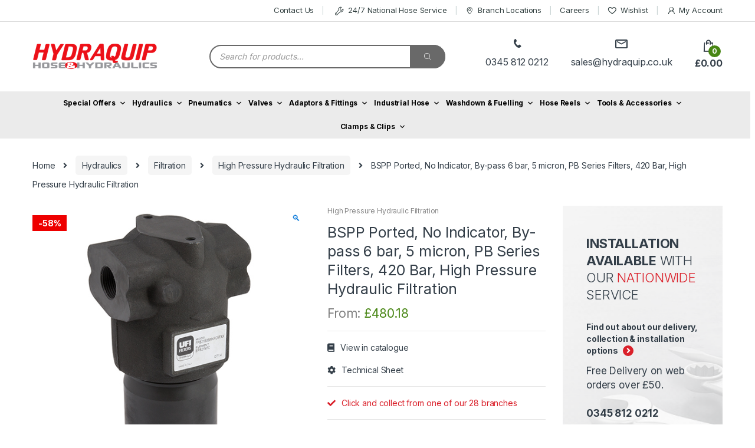

--- FILE ---
content_type: text/html; charset=UTF-8
request_url: https://hydraquip.co.uk/product/bspp-ported-no-indicator-by-pass-6-bar-5-micron-pb-series-filters-420-bar-high-pressure-hydraulic-filtration/
body_size: 84006
content:
<!DOCTYPE html>
<html dir="ltr" lang="en-GB" prefix="og: https://ogp.me/ns#">
<head>
<meta charset="UTF-8">
<meta name="viewport" content="width=device-width, initial-scale=1">
<link rel="profile" href="http://gmpg.org/xfn/11">
<link rel="pingback" href="https://hydraquip.co.uk/xmlrpc.php">

				<script>document.documentElement.className = document.documentElement.className + ' yes-js js_active js'</script>
			
		<!-- All in One SEO 4.7.7.2 - aioseo.com -->
	<meta name="robots" content="max-image-preview:large" />
	<link rel="canonical" href="https://hydraquip.co.uk/product/bspp-ported-no-indicator-by-pass-6-bar-5-micron-pb-series-filters-420-bar-high-pressure-hydraulic-filtration/" />
	<meta name="generator" content="All in One SEO (AIOSEO) 4.7.7.2" />
		<meta property="og:locale" content="en_GB" />
		<meta property="og:site_name" content="Hydraquip -" />
		<meta property="og:type" content="article" />
		<meta property="og:title" content="BSPP Ported, No Indicator, By-pass 6 bar, 5 micron, PB Series Filters, 420 Bar, High Pressure Hydraulic Filtration - Hydraquip" />
		<meta property="og:url" content="https://hydraquip.co.uk/product/bspp-ported-no-indicator-by-pass-6-bar-5-micron-pb-series-filters-420-bar-high-pressure-hydraulic-filtration/" />
		<meta property="article:published_time" content="2020-03-14T14:13:20+00:00" />
		<meta property="article:modified_time" content="2024-05-03T00:11:41+00:00" />
		<meta name="twitter:card" content="summary_large_image" />
		<meta name="twitter:title" content="BSPP Ported, No Indicator, By-pass 6 bar, 5 micron, PB Series Filters, 420 Bar, High Pressure Hydraulic Filtration - Hydraquip" />
		<script type="application/ld+json" class="aioseo-schema">
			{"@context":"https:\/\/schema.org","@graph":[{"@type":"BreadcrumbList","@id":"https:\/\/hydraquip.co.uk\/product\/bspp-ported-no-indicator-by-pass-6-bar-5-micron-pb-series-filters-420-bar-high-pressure-hydraulic-filtration\/#breadcrumblist","itemListElement":[{"@type":"ListItem","@id":"https:\/\/hydraquip.co.uk\/#listItem","position":1,"name":"Home","item":"https:\/\/hydraquip.co.uk\/","nextItem":{"@type":"ListItem","@id":"https:\/\/hydraquip.co.uk\/product\/bspp-ported-no-indicator-by-pass-6-bar-5-micron-pb-series-filters-420-bar-high-pressure-hydraulic-filtration\/#listItem","name":"BSPP Ported, No Indicator, By-pass 6 bar, 5 micron, PB Series Filters, 420 Bar, High Pressure Hydraulic Filtration"}},{"@type":"ListItem","@id":"https:\/\/hydraquip.co.uk\/product\/bspp-ported-no-indicator-by-pass-6-bar-5-micron-pb-series-filters-420-bar-high-pressure-hydraulic-filtration\/#listItem","position":2,"name":"BSPP Ported, No Indicator, By-pass 6 bar, 5 micron, PB Series Filters, 420 Bar, High Pressure Hydraulic Filtration","previousItem":{"@type":"ListItem","@id":"https:\/\/hydraquip.co.uk\/#listItem","name":"Home"}}]},{"@type":"ItemPage","@id":"https:\/\/hydraquip.co.uk\/product\/bspp-ported-no-indicator-by-pass-6-bar-5-micron-pb-series-filters-420-bar-high-pressure-hydraulic-filtration\/#itempage","url":"https:\/\/hydraquip.co.uk\/product\/bspp-ported-no-indicator-by-pass-6-bar-5-micron-pb-series-filters-420-bar-high-pressure-hydraulic-filtration\/","name":"BSPP Ported, No Indicator, By-pass 6 bar, 5 micron, PB Series Filters, 420 Bar, High Pressure Hydraulic Filtration - Hydraquip","inLanguage":"en-GB","isPartOf":{"@id":"https:\/\/hydraquip.co.uk\/#website"},"breadcrumb":{"@id":"https:\/\/hydraquip.co.uk\/product\/bspp-ported-no-indicator-by-pass-6-bar-5-micron-pb-series-filters-420-bar-high-pressure-hydraulic-filtration\/#breadcrumblist"},"image":{"@type":"ImageObject","url":"https:\/\/hydraquip.co.uk\/wp-content\/uploads\/2020\/03\/P22631857.jpg","@id":"https:\/\/hydraquip.co.uk\/product\/bspp-ported-no-indicator-by-pass-6-bar-5-micron-pb-series-filters-420-bar-high-pressure-hydraulic-filtration\/#mainImage","width":510,"height":510},"primaryImageOfPage":{"@id":"https:\/\/hydraquip.co.uk\/product\/bspp-ported-no-indicator-by-pass-6-bar-5-micron-pb-series-filters-420-bar-high-pressure-hydraulic-filtration\/#mainImage"},"datePublished":"2020-03-14T14:13:20+00:00","dateModified":"2024-05-03T01:11:41+01:00"},{"@type":"Organization","@id":"https:\/\/hydraquip.co.uk\/#organization","name":"Hydraquip","url":"https:\/\/hydraquip.co.uk\/","logo":{"@type":"ImageObject","url":5291,"@id":"https:\/\/hydraquip.co.uk\/product\/bspp-ported-no-indicator-by-pass-6-bar-5-micron-pb-series-filters-420-bar-high-pressure-hydraulic-filtration\/#organizationLogo"},"image":{"@id":"https:\/\/hydraquip.co.uk\/product\/bspp-ported-no-indicator-by-pass-6-bar-5-micron-pb-series-filters-420-bar-high-pressure-hydraulic-filtration\/#organizationLogo"}},{"@type":"WebSite","@id":"https:\/\/hydraquip.co.uk\/#website","url":"https:\/\/hydraquip.co.uk\/","name":"Hydraquip","inLanguage":"en-GB","publisher":{"@id":"https:\/\/hydraquip.co.uk\/#organization"}}]}
		</script>
		<!-- All in One SEO -->


<!-- Google Tag Manager for WordPress by gtm4wp.com -->
<script data-cfasync="false" data-pagespeed-no-defer>
	var gtm4wp_datalayer_name = "dataLayer";
	var dataLayer = dataLayer || [];
	const gtm4wp_use_sku_instead = false;
	const gtm4wp_currency = 'GBP';
	const gtm4wp_product_per_impression = false;
	const gtm4wp_clear_ecommerce = false;
</script>
<!-- End Google Tag Manager for WordPress by gtm4wp.com -->
	<!-- This site is optimized with the Yoast SEO plugin v24.2 - https://yoast.com/wordpress/plugins/seo/ -->
	<title>BSPP Ported, No Indicator, By-pass 6 bar, 5 micron, PB Series Filters, 420 Bar, High Pressure Hydraulic Filtration - Hydraquip</title>
	<meta name="description" content="Buy BSPP Ported, No Indicator, By-pass 6 bar, 5 micron 420 Bar PB Series Filters at a competitive price from Hydraquip.co.uk. High Pressure Hydraulic Filtration." />
	<link rel="canonical" href="https://hydraquip.co.uk/product/bspp-ported-no-indicator-by-pass-6-bar-5-micron-pb-series-filters-420-bar-high-pressure-hydraulic-filtration/" />
	<meta property="og:locale" content="en_GB" />
	<meta property="og:type" content="article" />
	<meta property="og:title" content="BSPP Ported No Indicator 5 micron High Pressure Hydraulic Filtration - Hydraquip" />
	<meta property="og:description" content="Buy BSPP Ported, No Indicator, By-pass 6 bar, 5 micron 420 Bar PB Series Filters at a competitive price from Hydraquip.co.uk. High Pressure Hydraulic Filtration." />
	<meta property="og:url" content="https://hydraquip.co.uk/product/bspp-ported-no-indicator-by-pass-6-bar-5-micron-pb-series-filters-420-bar-high-pressure-hydraulic-filtration/" />
	<meta property="og:site_name" content="Hydraquip" />
	<meta property="article:modified_time" content="2024-05-03T00:11:41+00:00" />
	<meta property="og:image" content="https://hydraquip.co.uk/wp-content/uploads/2020/03/P22631857.jpg" />
	<meta property="og:image:width" content="510" />
	<meta property="og:image:height" content="510" />
	<meta property="og:image:type" content="image/jpeg" />
	<meta name="twitter:card" content="summary_large_image" />
	<script type="application/ld+json" class="yoast-schema-graph">{"@context":"https://schema.org","@graph":[{"@type":"WebPage","@id":"https://hydraquip.co.uk/product/bspp-ported-no-indicator-by-pass-6-bar-5-micron-pb-series-filters-420-bar-high-pressure-hydraulic-filtration/","url":"https://hydraquip.co.uk/product/bspp-ported-no-indicator-by-pass-6-bar-5-micron-pb-series-filters-420-bar-high-pressure-hydraulic-filtration/","name":"BSPP Ported No Indicator 5 micron High Pressure Hydraulic Filtration - Hydraquip","isPartOf":{"@id":"https://hydraquip.co.uk/#website"},"primaryImageOfPage":{"@id":"https://hydraquip.co.uk/product/bspp-ported-no-indicator-by-pass-6-bar-5-micron-pb-series-filters-420-bar-high-pressure-hydraulic-filtration/#primaryimage"},"image":{"@id":"https://hydraquip.co.uk/product/bspp-ported-no-indicator-by-pass-6-bar-5-micron-pb-series-filters-420-bar-high-pressure-hydraulic-filtration/#primaryimage"},"thumbnailUrl":"https://hydraquip.co.uk/wp-content/uploads/2020/03/P22631857.jpg","datePublished":"2020-03-14T14:13:20+00:00","dateModified":"2024-05-03T00:11:41+00:00","description":"Buy BSPP Ported, No Indicator, By-pass 6 bar, 5 micron 420 Bar PB Series Filters at a competitive price from Hydraquip.co.uk. High Pressure Hydraulic Filtration.","breadcrumb":{"@id":"https://hydraquip.co.uk/product/bspp-ported-no-indicator-by-pass-6-bar-5-micron-pb-series-filters-420-bar-high-pressure-hydraulic-filtration/#breadcrumb"},"inLanguage":"en-GB","potentialAction":[{"@type":"ReadAction","target":["https://hydraquip.co.uk/product/bspp-ported-no-indicator-by-pass-6-bar-5-micron-pb-series-filters-420-bar-high-pressure-hydraulic-filtration/"]}]},{"@type":"ImageObject","inLanguage":"en-GB","@id":"https://hydraquip.co.uk/product/bspp-ported-no-indicator-by-pass-6-bar-5-micron-pb-series-filters-420-bar-high-pressure-hydraulic-filtration/#primaryimage","url":"https://hydraquip.co.uk/wp-content/uploads/2020/03/P22631857.jpg","contentUrl":"https://hydraquip.co.uk/wp-content/uploads/2020/03/P22631857.jpg","width":510,"height":510},{"@type":"BreadcrumbList","@id":"https://hydraquip.co.uk/product/bspp-ported-no-indicator-by-pass-6-bar-5-micron-pb-series-filters-420-bar-high-pressure-hydraulic-filtration/#breadcrumb","itemListElement":[{"@type":"ListItem","position":1,"name":"Home","item":"https://hydraquip.co.uk/"},{"@type":"ListItem","position":2,"name":"Shop","item":"https://hydraquip.co.uk/electro-shop/"},{"@type":"ListItem","position":3,"name":"BSPP Ported, No Indicator, By-pass 6 bar, 5 micron, PB Series Filters, 420 Bar, High Pressure Hydraulic Filtration"}]},{"@type":"WebSite","@id":"https://hydraquip.co.uk/#website","url":"https://hydraquip.co.uk/","name":"Hydraquip","description":"","publisher":{"@id":"https://hydraquip.co.uk/#organization"},"potentialAction":[{"@type":"SearchAction","target":{"@type":"EntryPoint","urlTemplate":"https://hydraquip.co.uk/?s={search_term_string}"},"query-input":{"@type":"PropertyValueSpecification","valueRequired":true,"valueName":"search_term_string"}}],"inLanguage":"en-GB"},{"@type":"Organization","@id":"https://hydraquip.co.uk/#organization","name":"Hydraquip","url":"https://hydraquip.co.uk/","logo":{"@type":"ImageObject","inLanguage":"en-GB","@id":"https://hydraquip.co.uk/#/schema/logo/image/","url":"https://hydraquip.co.uk/wp-content/uploads/2021/06/Hydraquip-400-x-7.5-pixels.jpg","contentUrl":"https://hydraquip.co.uk/wp-content/uploads/2021/06/Hydraquip-400-x-7.5-pixels.jpg","width":400,"height":89,"caption":"Hydraquip"},"image":{"@id":"https://hydraquip.co.uk/#/schema/logo/image/"}}]}</script>
	<!-- / Yoast SEO plugin. -->


<link rel='dns-prefetch' href='//maps.google.com' />
<link rel='dns-prefetch' href='//fonts.googleapis.com' />
<link rel='dns-prefetch' href='//www.googletagmanager.com' />
<link rel="alternate" type="application/rss+xml" title="Hydraquip &raquo; Feed" href="https://hydraquip.co.uk/feed/" />
<link rel="alternate" type="application/rss+xml" title="Hydraquip &raquo; Comments Feed" href="https://hydraquip.co.uk/comments/feed/" />
<link rel="alternate" title="oEmbed (JSON)" type="application/json+oembed" href="https://hydraquip.co.uk/wp-json/oembed/1.0/embed?url=https%3A%2F%2Fhydraquip.co.uk%2Fproduct%2Fbspp-ported-no-indicator-by-pass-6-bar-5-micron-pb-series-filters-420-bar-high-pressure-hydraulic-filtration%2F" />
<link rel="alternate" title="oEmbed (XML)" type="text/xml+oembed" href="https://hydraquip.co.uk/wp-json/oembed/1.0/embed?url=https%3A%2F%2Fhydraquip.co.uk%2Fproduct%2Fbspp-ported-no-indicator-by-pass-6-bar-5-micron-pb-series-filters-420-bar-high-pressure-hydraulic-filtration%2F&#038;format=xml" />
<style id='wp-img-auto-sizes-contain-inline-css' type='text/css'>
img:is([sizes=auto i],[sizes^="auto," i]){contain-intrinsic-size:3000px 1500px}
/*# sourceURL=wp-img-auto-sizes-contain-inline-css */
</style>
<link rel='stylesheet' id='font-awesome-css' href='https://hydraquip.co.uk/wp-content/plugins/woocommerce-ajax-filters/berocket/assets/css/font-awesome.min.css?ver=6.9' type='text/css' media='all' />
<style id='font-awesome-inline-css' type='text/css'>
[data-font="FontAwesome"]:before {font-family: 'FontAwesome' !important;content: attr(data-icon) !important;speak: none !important;font-weight: normal !important;font-variant: normal !important;text-transform: none !important;line-height: 1 !important;font-style: normal !important;-webkit-font-smoothing: antialiased !important;-moz-osx-font-smoothing: grayscale !important;}
/*# sourceURL=font-awesome-inline-css */
</style>
<link rel='stylesheet' id='berocket_aapf_widget-style-css' href='https://hydraquip.co.uk/wp-content/plugins/woocommerce-ajax-filters/assets/frontend/css/fullmain.min.css?ver=1.6.7.1' type='text/css' media='all' />
<link rel='stylesheet' id='pt-cv-public-style-css' href='https://hydraquip.co.uk/wp-content/plugins/content-views-query-and-display-post-page/public/assets/css/cv.css?ver=4.0.2' type='text/css' media='all' />
<style id='wp-emoji-styles-inline-css' type='text/css'>

	img.wp-smiley, img.emoji {
		display: inline !important;
		border: none !important;
		box-shadow: none !important;
		height: 1em !important;
		width: 1em !important;
		margin: 0 0.07em !important;
		vertical-align: -0.1em !important;
		background: none !important;
		padding: 0 !important;
	}
/*# sourceURL=wp-emoji-styles-inline-css */
</style>
<link rel='stylesheet' id='wp-block-library-css' href='https://hydraquip.co.uk/wp-includes/css/dist/block-library/style.min.css?ver=6.9' type='text/css' media='all' />
<link rel='stylesheet' id='wc-blocks-style-css' href='https://hydraquip.co.uk/wp-content/plugins/woocommerce/assets/client/blocks/wc-blocks.css?ver=wc-9.8.1' type='text/css' media='all' />
<link rel='stylesheet' id='jquery-selectBox-css' href='https://hydraquip.co.uk/wp-content/plugins/yith-woocommerce-wishlist/assets/css/jquery.selectBox.css?ver=1.2.0' type='text/css' media='all' />
<link rel='stylesheet' id='woocommerce_prettyPhoto_css-css' href='//hydraquip.co.uk/wp-content/plugins/woocommerce/assets/css/prettyPhoto.css?ver=3.1.6' type='text/css' media='all' />
<link rel='stylesheet' id='yith-wcwl-main-css' href='https://hydraquip.co.uk/wp-content/plugins/yith-woocommerce-wishlist/assets/css/style.css?ver=4.1.0' type='text/css' media='all' />
<style id='yith-wcwl-main-inline-css' type='text/css'>
 :root { --color-add-to-wishlist-background: #333333; --color-add-to-wishlist-text: #FFFFFF; --color-add-to-wishlist-border: #333333; --color-add-to-wishlist-background-hover: #333333; --color-add-to-wishlist-text-hover: #FFFFFF; --color-add-to-wishlist-border-hover: #333333; --rounded-corners-radius: 16px; --color-add-to-cart-background: #333333; --color-add-to-cart-text: #FFFFFF; --color-add-to-cart-border: #333333; --color-add-to-cart-background-hover: #4F4F4F; --color-add-to-cart-text-hover: #FFFFFF; --color-add-to-cart-border-hover: #4F4F4F; --add-to-cart-rounded-corners-radius: 16px; --color-button-style-1-background: #333333; --color-button-style-1-text: #FFFFFF; --color-button-style-1-border: #333333; --color-button-style-1-background-hover: #4F4F4F; --color-button-style-1-text-hover: #FFFFFF; --color-button-style-1-border-hover: #4F4F4F; --color-button-style-2-background: #333333; --color-button-style-2-text: #FFFFFF; --color-button-style-2-border: #333333; --color-button-style-2-background-hover: #4F4F4F; --color-button-style-2-text-hover: #FFFFFF; --color-button-style-2-border-hover: #4F4F4F; --color-wishlist-table-background: #FFFFFF; --color-wishlist-table-text: #6d6c6c; --color-wishlist-table-border: #FFFFFF; --color-headers-background: #F4F4F4; --color-share-button-color: #FFFFFF; --color-share-button-color-hover: #FFFFFF; --color-fb-button-background: #39599E; --color-fb-button-background-hover: #595A5A; --color-tw-button-background: #45AFE2; --color-tw-button-background-hover: #595A5A; --color-pr-button-background: #AB2E31; --color-pr-button-background-hover: #595A5A; --color-em-button-background: #FBB102; --color-em-button-background-hover: #595A5A; --color-wa-button-background: #00A901; --color-wa-button-background-hover: #595A5A; --feedback-duration: 3s }  .fa-heart {
  display: none;
}
 :root { --color-add-to-wishlist-background: #333333; --color-add-to-wishlist-text: #FFFFFF; --color-add-to-wishlist-border: #333333; --color-add-to-wishlist-background-hover: #333333; --color-add-to-wishlist-text-hover: #FFFFFF; --color-add-to-wishlist-border-hover: #333333; --rounded-corners-radius: 16px; --color-add-to-cart-background: #333333; --color-add-to-cart-text: #FFFFFF; --color-add-to-cart-border: #333333; --color-add-to-cart-background-hover: #4F4F4F; --color-add-to-cart-text-hover: #FFFFFF; --color-add-to-cart-border-hover: #4F4F4F; --add-to-cart-rounded-corners-radius: 16px; --color-button-style-1-background: #333333; --color-button-style-1-text: #FFFFFF; --color-button-style-1-border: #333333; --color-button-style-1-background-hover: #4F4F4F; --color-button-style-1-text-hover: #FFFFFF; --color-button-style-1-border-hover: #4F4F4F; --color-button-style-2-background: #333333; --color-button-style-2-text: #FFFFFF; --color-button-style-2-border: #333333; --color-button-style-2-background-hover: #4F4F4F; --color-button-style-2-text-hover: #FFFFFF; --color-button-style-2-border-hover: #4F4F4F; --color-wishlist-table-background: #FFFFFF; --color-wishlist-table-text: #6d6c6c; --color-wishlist-table-border: #FFFFFF; --color-headers-background: #F4F4F4; --color-share-button-color: #FFFFFF; --color-share-button-color-hover: #FFFFFF; --color-fb-button-background: #39599E; --color-fb-button-background-hover: #595A5A; --color-tw-button-background: #45AFE2; --color-tw-button-background-hover: #595A5A; --color-pr-button-background: #AB2E31; --color-pr-button-background-hover: #595A5A; --color-em-button-background: #FBB102; --color-em-button-background-hover: #595A5A; --color-wa-button-background: #00A901; --color-wa-button-background-hover: #595A5A; --feedback-duration: 3s }  .fa-heart {
  display: none;
}
 :root { --color-add-to-wishlist-background: #333333; --color-add-to-wishlist-text: #FFFFFF; --color-add-to-wishlist-border: #333333; --color-add-to-wishlist-background-hover: #333333; --color-add-to-wishlist-text-hover: #FFFFFF; --color-add-to-wishlist-border-hover: #333333; --rounded-corners-radius: 16px; --color-add-to-cart-background: #333333; --color-add-to-cart-text: #FFFFFF; --color-add-to-cart-border: #333333; --color-add-to-cart-background-hover: #4F4F4F; --color-add-to-cart-text-hover: #FFFFFF; --color-add-to-cart-border-hover: #4F4F4F; --add-to-cart-rounded-corners-radius: 16px; --color-button-style-1-background: #333333; --color-button-style-1-text: #FFFFFF; --color-button-style-1-border: #333333; --color-button-style-1-background-hover: #4F4F4F; --color-button-style-1-text-hover: #FFFFFF; --color-button-style-1-border-hover: #4F4F4F; --color-button-style-2-background: #333333; --color-button-style-2-text: #FFFFFF; --color-button-style-2-border: #333333; --color-button-style-2-background-hover: #4F4F4F; --color-button-style-2-text-hover: #FFFFFF; --color-button-style-2-border-hover: #4F4F4F; --color-wishlist-table-background: #FFFFFF; --color-wishlist-table-text: #6d6c6c; --color-wishlist-table-border: #FFFFFF; --color-headers-background: #F4F4F4; --color-share-button-color: #FFFFFF; --color-share-button-color-hover: #FFFFFF; --color-fb-button-background: #39599E; --color-fb-button-background-hover: #595A5A; --color-tw-button-background: #45AFE2; --color-tw-button-background-hover: #595A5A; --color-pr-button-background: #AB2E31; --color-pr-button-background-hover: #595A5A; --color-em-button-background: #FBB102; --color-em-button-background-hover: #595A5A; --color-wa-button-background: #00A901; --color-wa-button-background-hover: #595A5A; --feedback-duration: 3s }  .fa-heart {
  display: none;
}
 :root { --color-add-to-wishlist-background: #333333; --color-add-to-wishlist-text: #FFFFFF; --color-add-to-wishlist-border: #333333; --color-add-to-wishlist-background-hover: #333333; --color-add-to-wishlist-text-hover: #FFFFFF; --color-add-to-wishlist-border-hover: #333333; --rounded-corners-radius: 16px; --color-add-to-cart-background: #333333; --color-add-to-cart-text: #FFFFFF; --color-add-to-cart-border: #333333; --color-add-to-cart-background-hover: #4F4F4F; --color-add-to-cart-text-hover: #FFFFFF; --color-add-to-cart-border-hover: #4F4F4F; --add-to-cart-rounded-corners-radius: 16px; --color-button-style-1-background: #333333; --color-button-style-1-text: #FFFFFF; --color-button-style-1-border: #333333; --color-button-style-1-background-hover: #4F4F4F; --color-button-style-1-text-hover: #FFFFFF; --color-button-style-1-border-hover: #4F4F4F; --color-button-style-2-background: #333333; --color-button-style-2-text: #FFFFFF; --color-button-style-2-border: #333333; --color-button-style-2-background-hover: #4F4F4F; --color-button-style-2-text-hover: #FFFFFF; --color-button-style-2-border-hover: #4F4F4F; --color-wishlist-table-background: #FFFFFF; --color-wishlist-table-text: #6d6c6c; --color-wishlist-table-border: #FFFFFF; --color-headers-background: #F4F4F4; --color-share-button-color: #FFFFFF; --color-share-button-color-hover: #FFFFFF; --color-fb-button-background: #39599E; --color-fb-button-background-hover: #595A5A; --color-tw-button-background: #45AFE2; --color-tw-button-background-hover: #595A5A; --color-pr-button-background: #AB2E31; --color-pr-button-background-hover: #595A5A; --color-em-button-background: #FBB102; --color-em-button-background-hover: #595A5A; --color-wa-button-background: #00A901; --color-wa-button-background-hover: #595A5A; --feedback-duration: 3s }  .fa-heart {
  display: none;
}
 :root { --color-add-to-wishlist-background: #333333; --color-add-to-wishlist-text: #FFFFFF; --color-add-to-wishlist-border: #333333; --color-add-to-wishlist-background-hover: #333333; --color-add-to-wishlist-text-hover: #FFFFFF; --color-add-to-wishlist-border-hover: #333333; --rounded-corners-radius: 16px; --color-add-to-cart-background: #333333; --color-add-to-cart-text: #FFFFFF; --color-add-to-cart-border: #333333; --color-add-to-cart-background-hover: #4F4F4F; --color-add-to-cart-text-hover: #FFFFFF; --color-add-to-cart-border-hover: #4F4F4F; --add-to-cart-rounded-corners-radius: 16px; --color-button-style-1-background: #333333; --color-button-style-1-text: #FFFFFF; --color-button-style-1-border: #333333; --color-button-style-1-background-hover: #4F4F4F; --color-button-style-1-text-hover: #FFFFFF; --color-button-style-1-border-hover: #4F4F4F; --color-button-style-2-background: #333333; --color-button-style-2-text: #FFFFFF; --color-button-style-2-border: #333333; --color-button-style-2-background-hover: #4F4F4F; --color-button-style-2-text-hover: #FFFFFF; --color-button-style-2-border-hover: #4F4F4F; --color-wishlist-table-background: #FFFFFF; --color-wishlist-table-text: #6d6c6c; --color-wishlist-table-border: #FFFFFF; --color-headers-background: #F4F4F4; --color-share-button-color: #FFFFFF; --color-share-button-color-hover: #FFFFFF; --color-fb-button-background: #39599E; --color-fb-button-background-hover: #595A5A; --color-tw-button-background: #45AFE2; --color-tw-button-background-hover: #595A5A; --color-pr-button-background: #AB2E31; --color-pr-button-background-hover: #595A5A; --color-em-button-background: #FBB102; --color-em-button-background-hover: #595A5A; --color-wa-button-background: #00A901; --color-wa-button-background-hover: #595A5A; --feedback-duration: 3s }  .fa-heart {
  display: none;
}
 :root { --color-add-to-wishlist-background: #333333; --color-add-to-wishlist-text: #FFFFFF; --color-add-to-wishlist-border: #333333; --color-add-to-wishlist-background-hover: #333333; --color-add-to-wishlist-text-hover: #FFFFFF; --color-add-to-wishlist-border-hover: #333333; --rounded-corners-radius: 16px; --color-add-to-cart-background: #333333; --color-add-to-cart-text: #FFFFFF; --color-add-to-cart-border: #333333; --color-add-to-cart-background-hover: #4F4F4F; --color-add-to-cart-text-hover: #FFFFFF; --color-add-to-cart-border-hover: #4F4F4F; --add-to-cart-rounded-corners-radius: 16px; --color-button-style-1-background: #333333; --color-button-style-1-text: #FFFFFF; --color-button-style-1-border: #333333; --color-button-style-1-background-hover: #4F4F4F; --color-button-style-1-text-hover: #FFFFFF; --color-button-style-1-border-hover: #4F4F4F; --color-button-style-2-background: #333333; --color-button-style-2-text: #FFFFFF; --color-button-style-2-border: #333333; --color-button-style-2-background-hover: #4F4F4F; --color-button-style-2-text-hover: #FFFFFF; --color-button-style-2-border-hover: #4F4F4F; --color-wishlist-table-background: #FFFFFF; --color-wishlist-table-text: #6d6c6c; --color-wishlist-table-border: #FFFFFF; --color-headers-background: #F4F4F4; --color-share-button-color: #FFFFFF; --color-share-button-color-hover: #FFFFFF; --color-fb-button-background: #39599E; --color-fb-button-background-hover: #595A5A; --color-tw-button-background: #45AFE2; --color-tw-button-background-hover: #595A5A; --color-pr-button-background: #AB2E31; --color-pr-button-background-hover: #595A5A; --color-em-button-background: #FBB102; --color-em-button-background-hover: #595A5A; --color-wa-button-background: #00A901; --color-wa-button-background-hover: #595A5A; --feedback-duration: 3s }  .fa-heart {
  display: none;
}
 :root { --color-add-to-wishlist-background: #333333; --color-add-to-wishlist-text: #FFFFFF; --color-add-to-wishlist-border: #333333; --color-add-to-wishlist-background-hover: #333333; --color-add-to-wishlist-text-hover: #FFFFFF; --color-add-to-wishlist-border-hover: #333333; --rounded-corners-radius: 16px; --color-add-to-cart-background: #333333; --color-add-to-cart-text: #FFFFFF; --color-add-to-cart-border: #333333; --color-add-to-cart-background-hover: #4F4F4F; --color-add-to-cart-text-hover: #FFFFFF; --color-add-to-cart-border-hover: #4F4F4F; --add-to-cart-rounded-corners-radius: 16px; --color-button-style-1-background: #333333; --color-button-style-1-text: #FFFFFF; --color-button-style-1-border: #333333; --color-button-style-1-background-hover: #4F4F4F; --color-button-style-1-text-hover: #FFFFFF; --color-button-style-1-border-hover: #4F4F4F; --color-button-style-2-background: #333333; --color-button-style-2-text: #FFFFFF; --color-button-style-2-border: #333333; --color-button-style-2-background-hover: #4F4F4F; --color-button-style-2-text-hover: #FFFFFF; --color-button-style-2-border-hover: #4F4F4F; --color-wishlist-table-background: #FFFFFF; --color-wishlist-table-text: #6d6c6c; --color-wishlist-table-border: #FFFFFF; --color-headers-background: #F4F4F4; --color-share-button-color: #FFFFFF; --color-share-button-color-hover: #FFFFFF; --color-fb-button-background: #39599E; --color-fb-button-background-hover: #595A5A; --color-tw-button-background: #45AFE2; --color-tw-button-background-hover: #595A5A; --color-pr-button-background: #AB2E31; --color-pr-button-background-hover: #595A5A; --color-em-button-background: #FBB102; --color-em-button-background-hover: #595A5A; --color-wa-button-background: #00A901; --color-wa-button-background-hover: #595A5A; --feedback-duration: 3s }  .fa-heart {
  display: none;
}
 :root { --color-add-to-wishlist-background: #333333; --color-add-to-wishlist-text: #FFFFFF; --color-add-to-wishlist-border: #333333; --color-add-to-wishlist-background-hover: #333333; --color-add-to-wishlist-text-hover: #FFFFFF; --color-add-to-wishlist-border-hover: #333333; --rounded-corners-radius: 16px; --color-add-to-cart-background: #333333; --color-add-to-cart-text: #FFFFFF; --color-add-to-cart-border: #333333; --color-add-to-cart-background-hover: #4F4F4F; --color-add-to-cart-text-hover: #FFFFFF; --color-add-to-cart-border-hover: #4F4F4F; --add-to-cart-rounded-corners-radius: 16px; --color-button-style-1-background: #333333; --color-button-style-1-text: #FFFFFF; --color-button-style-1-border: #333333; --color-button-style-1-background-hover: #4F4F4F; --color-button-style-1-text-hover: #FFFFFF; --color-button-style-1-border-hover: #4F4F4F; --color-button-style-2-background: #333333; --color-button-style-2-text: #FFFFFF; --color-button-style-2-border: #333333; --color-button-style-2-background-hover: #4F4F4F; --color-button-style-2-text-hover: #FFFFFF; --color-button-style-2-border-hover: #4F4F4F; --color-wishlist-table-background: #FFFFFF; --color-wishlist-table-text: #6d6c6c; --color-wishlist-table-border: #FFFFFF; --color-headers-background: #F4F4F4; --color-share-button-color: #FFFFFF; --color-share-button-color-hover: #FFFFFF; --color-fb-button-background: #39599E; --color-fb-button-background-hover: #595A5A; --color-tw-button-background: #45AFE2; --color-tw-button-background-hover: #595A5A; --color-pr-button-background: #AB2E31; --color-pr-button-background-hover: #595A5A; --color-em-button-background: #FBB102; --color-em-button-background-hover: #595A5A; --color-wa-button-background: #00A901; --color-wa-button-background-hover: #595A5A; --feedback-duration: 3s }  .fa-heart {
  display: none;
}
 :root { --color-add-to-wishlist-background: #333333; --color-add-to-wishlist-text: #FFFFFF; --color-add-to-wishlist-border: #333333; --color-add-to-wishlist-background-hover: #333333; --color-add-to-wishlist-text-hover: #FFFFFF; --color-add-to-wishlist-border-hover: #333333; --rounded-corners-radius: 16px; --color-add-to-cart-background: #333333; --color-add-to-cart-text: #FFFFFF; --color-add-to-cart-border: #333333; --color-add-to-cart-background-hover: #4F4F4F; --color-add-to-cart-text-hover: #FFFFFF; --color-add-to-cart-border-hover: #4F4F4F; --add-to-cart-rounded-corners-radius: 16px; --color-button-style-1-background: #333333; --color-button-style-1-text: #FFFFFF; --color-button-style-1-border: #333333; --color-button-style-1-background-hover: #4F4F4F; --color-button-style-1-text-hover: #FFFFFF; --color-button-style-1-border-hover: #4F4F4F; --color-button-style-2-background: #333333; --color-button-style-2-text: #FFFFFF; --color-button-style-2-border: #333333; --color-button-style-2-background-hover: #4F4F4F; --color-button-style-2-text-hover: #FFFFFF; --color-button-style-2-border-hover: #4F4F4F; --color-wishlist-table-background: #FFFFFF; --color-wishlist-table-text: #6d6c6c; --color-wishlist-table-border: #FFFFFF; --color-headers-background: #F4F4F4; --color-share-button-color: #FFFFFF; --color-share-button-color-hover: #FFFFFF; --color-fb-button-background: #39599E; --color-fb-button-background-hover: #595A5A; --color-tw-button-background: #45AFE2; --color-tw-button-background-hover: #595A5A; --color-pr-button-background: #AB2E31; --color-pr-button-background-hover: #595A5A; --color-em-button-background: #FBB102; --color-em-button-background-hover: #595A5A; --color-wa-button-background: #00A901; --color-wa-button-background-hover: #595A5A; --feedback-duration: 3s }  .fa-heart {
  display: none;
}
 :root { --color-add-to-wishlist-background: #333333; --color-add-to-wishlist-text: #FFFFFF; --color-add-to-wishlist-border: #333333; --color-add-to-wishlist-background-hover: #333333; --color-add-to-wishlist-text-hover: #FFFFFF; --color-add-to-wishlist-border-hover: #333333; --rounded-corners-radius: 16px; --color-add-to-cart-background: #333333; --color-add-to-cart-text: #FFFFFF; --color-add-to-cart-border: #333333; --color-add-to-cart-background-hover: #4F4F4F; --color-add-to-cart-text-hover: #FFFFFF; --color-add-to-cart-border-hover: #4F4F4F; --add-to-cart-rounded-corners-radius: 16px; --color-button-style-1-background: #333333; --color-button-style-1-text: #FFFFFF; --color-button-style-1-border: #333333; --color-button-style-1-background-hover: #4F4F4F; --color-button-style-1-text-hover: #FFFFFF; --color-button-style-1-border-hover: #4F4F4F; --color-button-style-2-background: #333333; --color-button-style-2-text: #FFFFFF; --color-button-style-2-border: #333333; --color-button-style-2-background-hover: #4F4F4F; --color-button-style-2-text-hover: #FFFFFF; --color-button-style-2-border-hover: #4F4F4F; --color-wishlist-table-background: #FFFFFF; --color-wishlist-table-text: #6d6c6c; --color-wishlist-table-border: #FFFFFF; --color-headers-background: #F4F4F4; --color-share-button-color: #FFFFFF; --color-share-button-color-hover: #FFFFFF; --color-fb-button-background: #39599E; --color-fb-button-background-hover: #595A5A; --color-tw-button-background: #45AFE2; --color-tw-button-background-hover: #595A5A; --color-pr-button-background: #AB2E31; --color-pr-button-background-hover: #595A5A; --color-em-button-background: #FBB102; --color-em-button-background-hover: #595A5A; --color-wa-button-background: #00A901; --color-wa-button-background-hover: #595A5A; --feedback-duration: 3s }  .fa-heart {
  display: none;
}
 :root { --color-add-to-wishlist-background: #333333; --color-add-to-wishlist-text: #FFFFFF; --color-add-to-wishlist-border: #333333; --color-add-to-wishlist-background-hover: #333333; --color-add-to-wishlist-text-hover: #FFFFFF; --color-add-to-wishlist-border-hover: #333333; --rounded-corners-radius: 16px; --color-add-to-cart-background: #333333; --color-add-to-cart-text: #FFFFFF; --color-add-to-cart-border: #333333; --color-add-to-cart-background-hover: #4F4F4F; --color-add-to-cart-text-hover: #FFFFFF; --color-add-to-cart-border-hover: #4F4F4F; --add-to-cart-rounded-corners-radius: 16px; --color-button-style-1-background: #333333; --color-button-style-1-text: #FFFFFF; --color-button-style-1-border: #333333; --color-button-style-1-background-hover: #4F4F4F; --color-button-style-1-text-hover: #FFFFFF; --color-button-style-1-border-hover: #4F4F4F; --color-button-style-2-background: #333333; --color-button-style-2-text: #FFFFFF; --color-button-style-2-border: #333333; --color-button-style-2-background-hover: #4F4F4F; --color-button-style-2-text-hover: #FFFFFF; --color-button-style-2-border-hover: #4F4F4F; --color-wishlist-table-background: #FFFFFF; --color-wishlist-table-text: #6d6c6c; --color-wishlist-table-border: #FFFFFF; --color-headers-background: #F4F4F4; --color-share-button-color: #FFFFFF; --color-share-button-color-hover: #FFFFFF; --color-fb-button-background: #39599E; --color-fb-button-background-hover: #595A5A; --color-tw-button-background: #45AFE2; --color-tw-button-background-hover: #595A5A; --color-pr-button-background: #AB2E31; --color-pr-button-background-hover: #595A5A; --color-em-button-background: #FBB102; --color-em-button-background-hover: #595A5A; --color-wa-button-background: #00A901; --color-wa-button-background-hover: #595A5A; --feedback-duration: 3s }  .fa-heart {
  display: none;
}
 :root { --color-add-to-wishlist-background: #333333; --color-add-to-wishlist-text: #FFFFFF; --color-add-to-wishlist-border: #333333; --color-add-to-wishlist-background-hover: #333333; --color-add-to-wishlist-text-hover: #FFFFFF; --color-add-to-wishlist-border-hover: #333333; --rounded-corners-radius: 16px; --color-add-to-cart-background: #333333; --color-add-to-cart-text: #FFFFFF; --color-add-to-cart-border: #333333; --color-add-to-cart-background-hover: #4F4F4F; --color-add-to-cart-text-hover: #FFFFFF; --color-add-to-cart-border-hover: #4F4F4F; --add-to-cart-rounded-corners-radius: 16px; --color-button-style-1-background: #333333; --color-button-style-1-text: #FFFFFF; --color-button-style-1-border: #333333; --color-button-style-1-background-hover: #4F4F4F; --color-button-style-1-text-hover: #FFFFFF; --color-button-style-1-border-hover: #4F4F4F; --color-button-style-2-background: #333333; --color-button-style-2-text: #FFFFFF; --color-button-style-2-border: #333333; --color-button-style-2-background-hover: #4F4F4F; --color-button-style-2-text-hover: #FFFFFF; --color-button-style-2-border-hover: #4F4F4F; --color-wishlist-table-background: #FFFFFF; --color-wishlist-table-text: #6d6c6c; --color-wishlist-table-border: #FFFFFF; --color-headers-background: #F4F4F4; --color-share-button-color: #FFFFFF; --color-share-button-color-hover: #FFFFFF; --color-fb-button-background: #39599E; --color-fb-button-background-hover: #595A5A; --color-tw-button-background: #45AFE2; --color-tw-button-background-hover: #595A5A; --color-pr-button-background: #AB2E31; --color-pr-button-background-hover: #595A5A; --color-em-button-background: #FBB102; --color-em-button-background-hover: #595A5A; --color-wa-button-background: #00A901; --color-wa-button-background-hover: #595A5A; --feedback-duration: 3s }  .fa-heart {
  display: none;
}
 :root { --color-add-to-wishlist-background: #333333; --color-add-to-wishlist-text: #FFFFFF; --color-add-to-wishlist-border: #333333; --color-add-to-wishlist-background-hover: #333333; --color-add-to-wishlist-text-hover: #FFFFFF; --color-add-to-wishlist-border-hover: #333333; --rounded-corners-radius: 16px; --color-add-to-cart-background: #333333; --color-add-to-cart-text: #FFFFFF; --color-add-to-cart-border: #333333; --color-add-to-cart-background-hover: #4F4F4F; --color-add-to-cart-text-hover: #FFFFFF; --color-add-to-cart-border-hover: #4F4F4F; --add-to-cart-rounded-corners-radius: 16px; --color-button-style-1-background: #333333; --color-button-style-1-text: #FFFFFF; --color-button-style-1-border: #333333; --color-button-style-1-background-hover: #4F4F4F; --color-button-style-1-text-hover: #FFFFFF; --color-button-style-1-border-hover: #4F4F4F; --color-button-style-2-background: #333333; --color-button-style-2-text: #FFFFFF; --color-button-style-2-border: #333333; --color-button-style-2-background-hover: #4F4F4F; --color-button-style-2-text-hover: #FFFFFF; --color-button-style-2-border-hover: #4F4F4F; --color-wishlist-table-background: #FFFFFF; --color-wishlist-table-text: #6d6c6c; --color-wishlist-table-border: #FFFFFF; --color-headers-background: #F4F4F4; --color-share-button-color: #FFFFFF; --color-share-button-color-hover: #FFFFFF; --color-fb-button-background: #39599E; --color-fb-button-background-hover: #595A5A; --color-tw-button-background: #45AFE2; --color-tw-button-background-hover: #595A5A; --color-pr-button-background: #AB2E31; --color-pr-button-background-hover: #595A5A; --color-em-button-background: #FBB102; --color-em-button-background-hover: #595A5A; --color-wa-button-background: #00A901; --color-wa-button-background-hover: #595A5A; --feedback-duration: 3s }  .fa-heart {
  display: none;
}
/*# sourceURL=yith-wcwl-main-inline-css */
</style>
<style id='global-styles-inline-css' type='text/css'>
:root{--wp--preset--aspect-ratio--square: 1;--wp--preset--aspect-ratio--4-3: 4/3;--wp--preset--aspect-ratio--3-4: 3/4;--wp--preset--aspect-ratio--3-2: 3/2;--wp--preset--aspect-ratio--2-3: 2/3;--wp--preset--aspect-ratio--16-9: 16/9;--wp--preset--aspect-ratio--9-16: 9/16;--wp--preset--color--black: #000000;--wp--preset--color--cyan-bluish-gray: #abb8c3;--wp--preset--color--white: #ffffff;--wp--preset--color--pale-pink: #f78da7;--wp--preset--color--vivid-red: #cf2e2e;--wp--preset--color--luminous-vivid-orange: #ff6900;--wp--preset--color--luminous-vivid-amber: #fcb900;--wp--preset--color--light-green-cyan: #7bdcb5;--wp--preset--color--vivid-green-cyan: #00d084;--wp--preset--color--pale-cyan-blue: #8ed1fc;--wp--preset--color--vivid-cyan-blue: #0693e3;--wp--preset--color--vivid-purple: #9b51e0;--wp--preset--gradient--vivid-cyan-blue-to-vivid-purple: linear-gradient(135deg,rgb(6,147,227) 0%,rgb(155,81,224) 100%);--wp--preset--gradient--light-green-cyan-to-vivid-green-cyan: linear-gradient(135deg,rgb(122,220,180) 0%,rgb(0,208,130) 100%);--wp--preset--gradient--luminous-vivid-amber-to-luminous-vivid-orange: linear-gradient(135deg,rgb(252,185,0) 0%,rgb(255,105,0) 100%);--wp--preset--gradient--luminous-vivid-orange-to-vivid-red: linear-gradient(135deg,rgb(255,105,0) 0%,rgb(207,46,46) 100%);--wp--preset--gradient--very-light-gray-to-cyan-bluish-gray: linear-gradient(135deg,rgb(238,238,238) 0%,rgb(169,184,195) 100%);--wp--preset--gradient--cool-to-warm-spectrum: linear-gradient(135deg,rgb(74,234,220) 0%,rgb(151,120,209) 20%,rgb(207,42,186) 40%,rgb(238,44,130) 60%,rgb(251,105,98) 80%,rgb(254,248,76) 100%);--wp--preset--gradient--blush-light-purple: linear-gradient(135deg,rgb(255,206,236) 0%,rgb(152,150,240) 100%);--wp--preset--gradient--blush-bordeaux: linear-gradient(135deg,rgb(254,205,165) 0%,rgb(254,45,45) 50%,rgb(107,0,62) 100%);--wp--preset--gradient--luminous-dusk: linear-gradient(135deg,rgb(255,203,112) 0%,rgb(199,81,192) 50%,rgb(65,88,208) 100%);--wp--preset--gradient--pale-ocean: linear-gradient(135deg,rgb(255,245,203) 0%,rgb(182,227,212) 50%,rgb(51,167,181) 100%);--wp--preset--gradient--electric-grass: linear-gradient(135deg,rgb(202,248,128) 0%,rgb(113,206,126) 100%);--wp--preset--gradient--midnight: linear-gradient(135deg,rgb(2,3,129) 0%,rgb(40,116,252) 100%);--wp--preset--font-size--small: 13px;--wp--preset--font-size--medium: 20px;--wp--preset--font-size--large: 36px;--wp--preset--font-size--x-large: 42px;--wp--preset--spacing--20: 0.44rem;--wp--preset--spacing--30: 0.67rem;--wp--preset--spacing--40: 1rem;--wp--preset--spacing--50: 1.5rem;--wp--preset--spacing--60: 2.25rem;--wp--preset--spacing--70: 3.38rem;--wp--preset--spacing--80: 5.06rem;--wp--preset--shadow--natural: 6px 6px 9px rgba(0, 0, 0, 0.2);--wp--preset--shadow--deep: 12px 12px 50px rgba(0, 0, 0, 0.4);--wp--preset--shadow--sharp: 6px 6px 0px rgba(0, 0, 0, 0.2);--wp--preset--shadow--outlined: 6px 6px 0px -3px rgb(255, 255, 255), 6px 6px rgb(0, 0, 0);--wp--preset--shadow--crisp: 6px 6px 0px rgb(0, 0, 0);}:where(.is-layout-flex){gap: 0.5em;}:where(.is-layout-grid){gap: 0.5em;}body .is-layout-flex{display: flex;}.is-layout-flex{flex-wrap: wrap;align-items: center;}.is-layout-flex > :is(*, div){margin: 0;}body .is-layout-grid{display: grid;}.is-layout-grid > :is(*, div){margin: 0;}:where(.wp-block-columns.is-layout-flex){gap: 2em;}:where(.wp-block-columns.is-layout-grid){gap: 2em;}:where(.wp-block-post-template.is-layout-flex){gap: 1.25em;}:where(.wp-block-post-template.is-layout-grid){gap: 1.25em;}.has-black-color{color: var(--wp--preset--color--black) !important;}.has-cyan-bluish-gray-color{color: var(--wp--preset--color--cyan-bluish-gray) !important;}.has-white-color{color: var(--wp--preset--color--white) !important;}.has-pale-pink-color{color: var(--wp--preset--color--pale-pink) !important;}.has-vivid-red-color{color: var(--wp--preset--color--vivid-red) !important;}.has-luminous-vivid-orange-color{color: var(--wp--preset--color--luminous-vivid-orange) !important;}.has-luminous-vivid-amber-color{color: var(--wp--preset--color--luminous-vivid-amber) !important;}.has-light-green-cyan-color{color: var(--wp--preset--color--light-green-cyan) !important;}.has-vivid-green-cyan-color{color: var(--wp--preset--color--vivid-green-cyan) !important;}.has-pale-cyan-blue-color{color: var(--wp--preset--color--pale-cyan-blue) !important;}.has-vivid-cyan-blue-color{color: var(--wp--preset--color--vivid-cyan-blue) !important;}.has-vivid-purple-color{color: var(--wp--preset--color--vivid-purple) !important;}.has-black-background-color{background-color: var(--wp--preset--color--black) !important;}.has-cyan-bluish-gray-background-color{background-color: var(--wp--preset--color--cyan-bluish-gray) !important;}.has-white-background-color{background-color: var(--wp--preset--color--white) !important;}.has-pale-pink-background-color{background-color: var(--wp--preset--color--pale-pink) !important;}.has-vivid-red-background-color{background-color: var(--wp--preset--color--vivid-red) !important;}.has-luminous-vivid-orange-background-color{background-color: var(--wp--preset--color--luminous-vivid-orange) !important;}.has-luminous-vivid-amber-background-color{background-color: var(--wp--preset--color--luminous-vivid-amber) !important;}.has-light-green-cyan-background-color{background-color: var(--wp--preset--color--light-green-cyan) !important;}.has-vivid-green-cyan-background-color{background-color: var(--wp--preset--color--vivid-green-cyan) !important;}.has-pale-cyan-blue-background-color{background-color: var(--wp--preset--color--pale-cyan-blue) !important;}.has-vivid-cyan-blue-background-color{background-color: var(--wp--preset--color--vivid-cyan-blue) !important;}.has-vivid-purple-background-color{background-color: var(--wp--preset--color--vivid-purple) !important;}.has-black-border-color{border-color: var(--wp--preset--color--black) !important;}.has-cyan-bluish-gray-border-color{border-color: var(--wp--preset--color--cyan-bluish-gray) !important;}.has-white-border-color{border-color: var(--wp--preset--color--white) !important;}.has-pale-pink-border-color{border-color: var(--wp--preset--color--pale-pink) !important;}.has-vivid-red-border-color{border-color: var(--wp--preset--color--vivid-red) !important;}.has-luminous-vivid-orange-border-color{border-color: var(--wp--preset--color--luminous-vivid-orange) !important;}.has-luminous-vivid-amber-border-color{border-color: var(--wp--preset--color--luminous-vivid-amber) !important;}.has-light-green-cyan-border-color{border-color: var(--wp--preset--color--light-green-cyan) !important;}.has-vivid-green-cyan-border-color{border-color: var(--wp--preset--color--vivid-green-cyan) !important;}.has-pale-cyan-blue-border-color{border-color: var(--wp--preset--color--pale-cyan-blue) !important;}.has-vivid-cyan-blue-border-color{border-color: var(--wp--preset--color--vivid-cyan-blue) !important;}.has-vivid-purple-border-color{border-color: var(--wp--preset--color--vivid-purple) !important;}.has-vivid-cyan-blue-to-vivid-purple-gradient-background{background: var(--wp--preset--gradient--vivid-cyan-blue-to-vivid-purple) !important;}.has-light-green-cyan-to-vivid-green-cyan-gradient-background{background: var(--wp--preset--gradient--light-green-cyan-to-vivid-green-cyan) !important;}.has-luminous-vivid-amber-to-luminous-vivid-orange-gradient-background{background: var(--wp--preset--gradient--luminous-vivid-amber-to-luminous-vivid-orange) !important;}.has-luminous-vivid-orange-to-vivid-red-gradient-background{background: var(--wp--preset--gradient--luminous-vivid-orange-to-vivid-red) !important;}.has-very-light-gray-to-cyan-bluish-gray-gradient-background{background: var(--wp--preset--gradient--very-light-gray-to-cyan-bluish-gray) !important;}.has-cool-to-warm-spectrum-gradient-background{background: var(--wp--preset--gradient--cool-to-warm-spectrum) !important;}.has-blush-light-purple-gradient-background{background: var(--wp--preset--gradient--blush-light-purple) !important;}.has-blush-bordeaux-gradient-background{background: var(--wp--preset--gradient--blush-bordeaux) !important;}.has-luminous-dusk-gradient-background{background: var(--wp--preset--gradient--luminous-dusk) !important;}.has-pale-ocean-gradient-background{background: var(--wp--preset--gradient--pale-ocean) !important;}.has-electric-grass-gradient-background{background: var(--wp--preset--gradient--electric-grass) !important;}.has-midnight-gradient-background{background: var(--wp--preset--gradient--midnight) !important;}.has-small-font-size{font-size: var(--wp--preset--font-size--small) !important;}.has-medium-font-size{font-size: var(--wp--preset--font-size--medium) !important;}.has-large-font-size{font-size: var(--wp--preset--font-size--large) !important;}.has-x-large-font-size{font-size: var(--wp--preset--font-size--x-large) !important;}
/*# sourceURL=global-styles-inline-css */
</style>

<style id='classic-theme-styles-inline-css' type='text/css'>
/*! This file is auto-generated */
.wp-block-button__link{color:#fff;background-color:#32373c;border-radius:9999px;box-shadow:none;text-decoration:none;padding:calc(.667em + 2px) calc(1.333em + 2px);font-size:1.125em}.wp-block-file__button{background:#32373c;color:#fff;text-decoration:none}
/*# sourceURL=/wp-includes/css/classic-themes.min.css */
</style>
<link rel='stylesheet' id='mediaelement-css' href='https://hydraquip.co.uk/wp-includes/js/mediaelement/mediaelementplayer-legacy.min.css?ver=4.2.17' type='text/css' media='all' />
<link rel='stylesheet' id='wp-mediaelement-css' href='https://hydraquip.co.uk/wp-includes/js/mediaelement/wp-mediaelement.min.css?ver=6.9' type='text/css' media='all' />
<link rel='stylesheet' id='dnd_icons_default-css' href='https://hydraquip.co.uk/wp-content/plugins/dnd-shortcodes/css/icons-default.css?ver=3.0.3' type='text/css' media='all' />
<link rel='stylesheet' id='ABdev_animo-animate-css' href='https://hydraquip.co.uk/wp-content/plugins/dnd-shortcodes/css/animo-animate.css?ver=3.0.3' type='text/css' media='all' />
<link rel='stylesheet' id='ABdev_prettify-css' href='https://hydraquip.co.uk/wp-content/plugins/dnd-shortcodes/css/prettify.css?ver=3.0.3' type='text/css' media='all' />
<link rel='stylesheet' id='ABdev_shortcodes-css' href='https://hydraquip.co.uk/wp-content/plugins/dnd-shortcodes/css/shortcodes-default.css?ver=3.0.3' type='text/css' media='all' />
<link rel='stylesheet' id='ABdev_shortcodes_responsive-css' href='https://hydraquip.co.uk/wp-content/plugins/dnd-shortcodes/css/responsive.css?ver=3.0.3' type='text/css' media='all' />
<link rel='stylesheet' id='owl-carousel-css' href='https://hydraquip.co.uk/wp-content/plugins/free-gifts-for-woocommerce/assets/css/owl.carousel.min.css?ver=7.3' type='text/css' media='all' />
<link rel='stylesheet' id='fgf-owl-carousel-css' href='https://hydraquip.co.uk/wp-content/plugins/free-gifts-for-woocommerce/assets/css/owl-carousel-enhanced.css?ver=7.3' type='text/css' media='all' />
<link rel='stylesheet' id='lightcase-css' href='https://hydraquip.co.uk/wp-content/plugins/free-gifts-for-woocommerce/assets/css/lightcase.min.css?ver=7.3' type='text/css' media='all' />
<link rel='stylesheet' id='fgf-frontend-css-css' href='https://hydraquip.co.uk/wp-content/plugins/free-gifts-for-woocommerce/assets/css/frontend.css?ver=7.3' type='text/css' media='all' />
<link rel='stylesheet' id='table-sorter-custom-css-css' href='https://hydraquip.co.uk/wp-content/plugins/table-sorter/wp-style.css?ver=6.9' type='text/css' media='all' />
<link rel='stylesheet' id='tiered-pricing-table-front-css-css' href='https://hydraquip.co.uk/wp-content/plugins/tier-pricing-table/assets/frontend/main.css?ver=5.1.5' type='text/css' media='all' />
<link rel='stylesheet' id='photoswipe-css' href='https://hydraquip.co.uk/wp-content/plugins/woocommerce/assets/css/photoswipe/photoswipe.min.css?ver=9.8.1' type='text/css' media='all' />
<link rel='stylesheet' id='photoswipe-default-skin-css' href='https://hydraquip.co.uk/wp-content/plugins/woocommerce/assets/css/photoswipe/default-skin/default-skin.min.css?ver=9.8.1' type='text/css' media='all' />
<style id='woocommerce-inline-inline-css' type='text/css'>
.woocommerce form .form-row .required { visibility: visible; }
/*# sourceURL=woocommerce-inline-inline-css */
</style>
<link rel='stylesheet' id='wt-woocommerce-related-products-css' href='https://hydraquip.co.uk/wp-content/plugins/wt-woocommerce-related-products/public/css/custom-related-products-public.css?ver=1.6.0' type='text/css' media='all' />
<link rel='stylesheet' id='carousel-css-css' href='https://hydraquip.co.uk/wp-content/plugins/wt-woocommerce-related-products/public/css/owl.carousel.min.css?ver=1.6.0' type='text/css' media='all' />
<link rel='stylesheet' id='carousel-theme-css-css' href='https://hydraquip.co.uk/wp-content/plugins/wt-woocommerce-related-products/public/css/owl.theme.default.min.css?ver=1.6.0' type='text/css' media='all' />
<link rel='stylesheet' id='megamenu-css' href='https://hydraquip.co.uk/wp-content/uploads/maxmegamenu/style.css?ver=851f33' type='text/css' media='all' />
<link rel='stylesheet' id='dashicons-css' href='https://hydraquip.co.uk/wp-includes/css/dashicons.min.css?ver=6.9' type='text/css' media='all' />
<style id='dashicons-inline-css' type='text/css'>
[data-font="Dashicons"]:before {font-family: 'Dashicons' !important;content: attr(data-icon) !important;speak: none !important;font-weight: normal !important;font-variant: normal !important;text-transform: none !important;line-height: 1 !important;font-style: normal !important;-webkit-font-smoothing: antialiased !important;-moz-osx-font-smoothing: grayscale !important;}
/*# sourceURL=dashicons-inline-css */
</style>
<link rel='stylesheet' id='woocommerce-dynamic-pricing-and-discount-css' href='https://hydraquip.co.uk/wp-content/plugins/woo-conditional-discount-rules-for-checkout/public/css/woocommerce-dynamic-pricing-and-discount-public.css?ver=v2.5.0' type='text/css' media='all' />
<link rel='stylesheet' id='jquery-colorbox-css' href='https://hydraquip.co.uk/wp-content/plugins/yith-woocommerce-compare/assets/css/colorbox.css?ver=1.4.21' type='text/css' media='all' />
<link rel='stylesheet' id='brands-styles-css' href='https://hydraquip.co.uk/wp-content/plugins/woocommerce/assets/css/brands.css?ver=9.8.1' type='text/css' media='all' />
<link rel='stylesheet' id='dgwt-wcas-style-css' href='https://hydraquip.co.uk/wp-content/plugins/ajax-search-for-woocommerce-premium/assets/css/style.min.css?ver=1.8.1' type='text/css' media='all' />
<link rel='stylesheet' id='electro-fonts-css' href='https://fonts.googleapis.com/css2?family=Inter:wght@300;400;600;700&#038;display=swap' type='text/css' media='all' />
<link rel='stylesheet' id='bootstrap-css' href='https://hydraquip.co.uk/wp-content/themes/electro/assets/css/bootstrap.min.css?ver=2.7.2' type='text/css' media='all' />
<link rel='stylesheet' id='font-electro-css' href='https://hydraquip.co.uk/wp-content/themes/electro/assets/css/font-electro.css?ver=2.7.2' type='text/css' media='all' />
<link rel='stylesheet' id='fontawesome-css' href='https://hydraquip.co.uk/wp-content/themes/electro/assets/vendor/fontawesome/css/all.min.css?ver=2.7.2' type='text/css' media='all' />
<link rel='stylesheet' id='animate-css-css' href='https://hydraquip.co.uk/wp-content/themes/electro/assets/vendor/animate.css/animate.min.css?ver=2.7.2' type='text/css' media='all' />
<link rel='stylesheet' id='jquery-mCustomScrollbar-css' href='https://hydraquip.co.uk/wp-content/themes/electro/assets/vendor/malihu-custom-scrollbar-plugin/jquery.mCustomScrollbar.css?ver=2.7.2' type='text/css' media='all' />
<link rel='stylesheet' id='electro-style-css' href='https://hydraquip.co.uk/wp-content/themes/electro/style.min.css?ver=2.7.2' type='text/css' media='all' />
<link rel='stylesheet' id='electro-style-v2-css' href='https://hydraquip.co.uk/wp-content/themes/electro/assets/css/v2.min.css?ver=2.7.2' type='text/css' media='all' />
<link rel='stylesheet' id='electro-child-style-css' href='https://hydraquip.co.uk/wp-content/themes/electro-child/style.css?ver=2.7.2' type='text/css' media='all' />
<link rel='stylesheet' id='pwb-styles-frontend-css' href='https://hydraquip.co.uk/wp-content/plugins/perfect-woocommerce-brands/build/frontend/css/style.css?ver=3.4.8' type='text/css' media='all' />
<link rel='stylesheet' id='wp-pagenavi-css' href='https://hydraquip.co.uk/wp-content/plugins/wp-pagenavi/pagenavi-css.css?ver=2.70' type='text/css' media='all' />
<link rel='stylesheet' id='a-z-listing-css' href='https://hydraquip.co.uk/wp-content/plugins/a-z-listing/css/a-z-listing-default.css?ver=4.3.1' type='text/css' media='all' />
<link rel='stylesheet' id='wpa_custom-css' href='https://hydraquip.co.uk/wp-content/themes/electro-child/style.css?ver=6.9' type='text/css' media='all' />
<script type="text/javascript" src="https://hydraquip.co.uk/wp-includes/js/jquery/jquery.min.js?ver=3.7.1" id="jquery-core-js"></script>
<script type="text/javascript" defer='defer' src="https://hydraquip.co.uk/wp-includes/js/jquery/jquery-migrate.min.js?ver=3.4.1" id="jquery-migrate-js"></script>
<script type="text/javascript" defer='defer' src="https://hydraquip.co.uk/wp-content/plugins/dnd-shortcodes/js/prettify.js?ver=1" id="prettify-js"></script>
<script type="text/javascript" defer='defer' src="https://hydraquip.co.uk/wp-content/plugins/woocommerce/assets/js/jquery-blockui/jquery.blockUI.min.js?ver=2.7.0-wc.9.8.1" id="jquery-blockui-js" data-wp-strategy="defer"></script>
<script type="text/javascript" id="fgf-frontend-js-extra">
/* <![CDATA[ */
var fgf_frontend_params = {"gift_products_pagination_nonce":"caacf74d12","gift_product_nonce":"0a76550448","ajaxurl":"https://hydraquip.co.uk/wp-admin/admin-ajax.php","current_page_url":"https://hydraquip.co.uk/product/bspp-ported-no-indicator-by-pass-6-bar-5-micron-pb-series-filters-420-bar-high-pressure-hydraulic-filtration/","add_to_cart_link":"https://hydraquip.co.uk/product/bspp-ported-no-indicator-by-pass-6-bar-5-micron-pb-series-filters-420-bar-high-pressure-hydraulic-filtration/?fgf_gift_product=%s&fgf_rule_id=%s","ajax_add_to_cart":"no","dropdown_add_to_cart_behaviour":"1","add_to_cart_alert_message":"Please select a Gift"};
//# sourceURL=fgf-frontend-js-extra
/* ]]> */
</script>
<script type="text/javascript" defer='defer' src="https://hydraquip.co.uk/wp-content/plugins/free-gifts-for-woocommerce/assets/js/frontend.js?ver=7.3" id="fgf-frontend-js"></script>
<script type="text/javascript" defer='defer' src="https://hydraquip.co.uk/wp-content/plugins/free-gifts-for-woocommerce/assets/js/owl.carousel.min.js?ver=7.3" id="owl-carousel-js"></script>
<script type="text/javascript" id="fgf-owl-carousel-js-extra">
/* <![CDATA[ */
var fgf_carousel_params = {"per_page":"3","item_margin":"10","nav":"true","nav_prev_text":"\u003C","nav_next_text":"\u003E","pagination":"true","item_per_slide":"1","slide_speed":"5000","auto_play":"true"};
//# sourceURL=fgf-owl-carousel-js-extra
/* ]]> */
</script>
<script type="text/javascript" defer='defer' src="https://hydraquip.co.uk/wp-content/plugins/free-gifts-for-woocommerce/assets/js/owl-carousel-enhanced.js?ver=7.3" id="fgf-owl-carousel-js"></script>
<script type="text/javascript" defer='defer' src="https://hydraquip.co.uk/wp-content/plugins/free-gifts-for-woocommerce/assets/js/lightcase.min.js?ver=7.3" id="lightcase-js"></script>
<script type="text/javascript" defer='defer' src="https://hydraquip.co.uk/wp-content/plugins/free-gifts-for-woocommerce/assets/js/fgf-lightcase-enhanced.js?ver=7.3" id="fgf-lightcase-js"></script>
<script type="text/javascript" defer='defer' src="https://hydraquip.co.uk/wp-content/plugins/table-sorter/jquery.tablesorter.min.js?ver=6.9" id="table-sorter-js"></script>
<script type="text/javascript" defer='defer' src="https://hydraquip.co.uk/wp-content/plugins/table-sorter/jquery.metadata.js?ver=2.2" id="table-sorter-metadata-js"></script>
<script type="text/javascript" defer='defer' src="https://hydraquip.co.uk/wp-content/plugins/table-sorter/wp-script.js?ver=2.2" id="table-sorter-custom-js-js"></script>
<script type="text/javascript" id="tiered-pricing-table-front-js-js-extra">
/* <![CDATA[ */
var tieredPricingGlobalData = {"loadVariationTieredPricingNonce":"8ff54b4ce0","isPremium":"no","currencyOptions":{"currency_symbol":"&pound;","decimal_separator":".","thousand_separator":",","decimals":2,"price_format":"%1$s%2$s","trim_zeros":false},"supportedVariableProductTypes":["variable","variable-subscription"],"supportedSimpleProductTypes":["simple","variation","subscription","subscription-variation"]};
//# sourceURL=tiered-pricing-table-front-js-js-extra
/* ]]> */
</script>
<script type="text/javascript" defer='defer' src="https://hydraquip.co.uk/wp-content/plugins/tier-pricing-table/assets/frontend/product-tiered-pricing-table.min.js?ver=5.1.5" id="tiered-pricing-table-front-js-js"></script>
<script type="text/javascript" id="wc-add-to-cart-js-extra">
/* <![CDATA[ */
var wc_add_to_cart_params = {"ajax_url":"/wp-admin/admin-ajax.php","wc_ajax_url":"/?wc-ajax=%%endpoint%%","i18n_view_cart":"View basket","cart_url":"https://hydraquip.co.uk/basket/","is_cart":"","cart_redirect_after_add":"no"};
//# sourceURL=wc-add-to-cart-js-extra
/* ]]> */
</script>
<script type="text/javascript" defer='defer' src="https://hydraquip.co.uk/wp-content/plugins/woocommerce/assets/js/frontend/add-to-cart.min.js?ver=9.8.1" id="wc-add-to-cart-js" data-wp-strategy="defer"></script>
<script type="text/javascript" defer='defer' src="https://hydraquip.co.uk/wp-content/plugins/woocommerce/assets/js/zoom/jquery.zoom.min.js?ver=1.7.21-wc.9.8.1" id="zoom-js" defer="defer" data-wp-strategy="defer"></script>
<script type="text/javascript" defer='defer' src="https://hydraquip.co.uk/wp-content/plugins/woocommerce/assets/js/photoswipe/photoswipe.min.js?ver=4.1.1-wc.9.8.1" id="photoswipe-js" defer="defer" data-wp-strategy="defer"></script>
<script type="text/javascript" defer='defer' src="https://hydraquip.co.uk/wp-content/plugins/woocommerce/assets/js/photoswipe/photoswipe-ui-default.min.js?ver=4.1.1-wc.9.8.1" id="photoswipe-ui-default-js" defer="defer" data-wp-strategy="defer"></script>
<script type="text/javascript" id="wc-single-product-js-extra">
/* <![CDATA[ */
var wc_single_product_params = {"i18n_required_rating_text":"Please select a rating","i18n_rating_options":["1 of 5 stars","2 of 5 stars","3 of 5 stars","4 of 5 stars","5 of 5 stars"],"i18n_product_gallery_trigger_text":"View full-screen image gallery","review_rating_required":"yes","flexslider":{"rtl":false,"animation":"slide","smoothHeight":true,"directionNav":false,"controlNav":true,"slideshow":false,"animationSpeed":500,"animationLoop":false,"allowOneSlide":false},"zoom_enabled":"1","zoom_options":[],"photoswipe_enabled":"1","photoswipe_options":{"shareEl":false,"closeOnScroll":false,"history":false,"hideAnimationDuration":0,"showAnimationDuration":0},"flexslider_enabled":"1"};
//# sourceURL=wc-single-product-js-extra
/* ]]> */
</script>
<script type="text/javascript" defer='defer' src="https://hydraquip.co.uk/wp-content/plugins/woocommerce/assets/js/frontend/single-product.min.js?ver=9.8.1" id="wc-single-product-js" defer="defer" data-wp-strategy="defer"></script>
<script type="text/javascript" defer='defer' src="https://hydraquip.co.uk/wp-content/plugins/woocommerce/assets/js/js-cookie/js.cookie.min.js?ver=2.1.4-wc.9.8.1" id="js-cookie-js" defer="defer" data-wp-strategy="defer"></script>
<script type="text/javascript" id="woocommerce-js-extra">
/* <![CDATA[ */
var woocommerce_params = {"ajax_url":"/wp-admin/admin-ajax.php","wc_ajax_url":"/?wc-ajax=%%endpoint%%","i18n_password_show":"Show password","i18n_password_hide":"Hide password"};
//# sourceURL=woocommerce-js-extra
/* ]]> */
</script>
<script type="text/javascript" defer='defer' src="https://hydraquip.co.uk/wp-content/plugins/woocommerce/assets/js/frontend/woocommerce.min.js?ver=9.8.1" id="woocommerce-js" defer="defer" data-wp-strategy="defer"></script>
<script type="text/javascript" defer='defer' src="https://hydraquip.co.uk/wp-content/plugins/wt-woocommerce-related-products/public/js/wt_owl_carousel.js?ver=1.6.0" id="wt-owl-js-js"></script>
<script type="text/javascript" defer='defer' src="https://hydraquip.co.uk/wp-content/plugins/js_composer/assets/js/vendors/woocommerce-add-to-cart.js?ver=6.5.0" id="vc_woocommerce-add-to-cart-js-js"></script>
<script type="text/javascript" id="woocommerce-dynamic-pricing-and-discount-js-extra">
/* <![CDATA[ */
var my_ajax_object = {"ajax_url":"https://hydraquip.co.uk/wp-admin/admin-ajax.php"};
//# sourceURL=woocommerce-dynamic-pricing-and-discount-js-extra
/* ]]> */
</script>
<script type="text/javascript" defer='defer' src="https://hydraquip.co.uk/wp-content/plugins/woo-conditional-discount-rules-for-checkout/public/js/woocommerce-dynamic-pricing-and-discount-public.js?ver=v2.5.0" id="woocommerce-dynamic-pricing-and-discount-js"></script>
<script type="text/javascript" defer='defer' src="https://hydraquip.co.uk/wp-includes/js/dist/hooks.min.js?ver=dd5603f07f9220ed27f1" id="wp-hooks-js"></script>
<script type="text/javascript" id="wpm-js-extra">
/* <![CDATA[ */
var wpm = {"ajax_url":"https://hydraquip.co.uk/wp-admin/admin-ajax.php","root":"https://hydraquip.co.uk/wp-json/","nonce_wp_rest":"a0c3458fb0","nonce_ajax":"842bf1ee99"};
//# sourceURL=wpm-js-extra
/* ]]> */
</script>
<script type="text/javascript" defer='defer' src="https://hydraquip.co.uk/wp-content/plugins/woocommerce-google-adwords-conversion-tracking-tag/js/public/wpm-public.p1.min.js?ver=1.46.0" id="wpm-js"></script>
<link rel="https://api.w.org/" href="https://hydraquip.co.uk/wp-json/" /><link rel="alternate" title="JSON" type="application/json" href="https://hydraquip.co.uk/wp-json/wp/v2/product/61070" /><link rel="EditURI" type="application/rsd+xml" title="RSD" href="https://hydraquip.co.uk/xmlrpc.php?rsd" />

<link rel='shortlink' href='https://hydraquip.co.uk/?p=61070' />
<meta name="generator" content="Redux 4.5.4" /><meta name="generator" content="Site Kit by Google 1.144.0" /><meta name="google-site-verification" content="orT46fKlgjpodnFvWYv9Rc9bEq-2kDiYO0b3G2IL0Zc" />
<!-- Google Tag Manager -->
<script>(function(w,d,s,l,i){w[l]=w[l]||[];w[l].push({'gtm.start':
new Date().getTime(),event:'gtm.js'});var f=d.getElementsByTagName(s)[0],
j=d.createElement(s),dl=l!='dataLayer'?'&l='+l:'';j.async=true;j.src=
'https://www.googletagmanager.com/gtm.js?id='+i+dl;f.parentNode.insertBefore(j,f);
})(window,document,'script','dataLayer','GTM-MSMSXZM');</script>
<!-- End Google Tag Manager -->
<!-- Hotjar Tracking Code for https://hydraquip.co.uk -->
<script>
    (function(h,o,t,j,a,r){
        h.hj=h.hj||function(){(h.hj.q=h.hj.q||[]).push(arguments)};
        h._hjSettings={hjid:3751047,hjsv:6};
        a=o.getElementsByTagName('head')[0];
        r=o.createElement('script');r.async=1;
        r.src=t+h._hjSettings.hjid+j+h._hjSettings.hjsv;
        a.appendChild(r);
    })(window,document,'https://static.hotjar.com/c/hotjar-','.js?sv=');
</script>		<script>
			// Tiered Pricing WOOCS Compatibility
			(function ($) {
				$('.tpt__tiered-pricing').on('tiered_price_update', function (event, data) {
					$.each($('.wcpa_form_outer'), function (i, el) {
						var $el = $(el);
						var product = $el.data('product');

						if (product) {
							product.wc_product_price = data.price;
							$(el).data('product', product);
						}
					});
				});
			})(jQuery);
		</script>
				<script>
			// Tiered Pricing WOOCS Compatibility
			(function ($) {
				const updateVariationPrice = function (price, variationId) {

					if (!variationId) {
						return;
					}

					if ($('[data-product_variations]').length === 0) {
						return;
					}

					let variationData = $('[data-product_variations]').data('product_variations');

					if (!variationData) {
						return;
					}

					variationData = variationData.map(variation => {
						if (variation.variation_id === parseInt(variationId)) {
							variation.display_price = price;
						}

						return variation;
					});

					$('[data-product_variations]').data('product_variations', variationData);
				};

				$('.tpt__tiered-pricing').on('tiered_price_update', function (event, data) {

					if (typeof WAPF !== 'undefined') {
						// the variable is defined
						WAPF.Filter.add('wapf/pricing/base', function (_price, _wrapper) {
							return data.price;
						});

						// Trigger update totals.
						$('.wapf').find('input, select, textarea').trigger('change');
					}

					// Free version
					if ($('.wapf-product-totals').length) {
						$('.wapf-product-totals').data('product-price', data.price);

						const productId = parseInt(data.__instance.$getPricingElement().data('product-id'));

						updateVariationPrice(data.price, productId);
					}
				});
			})(jQuery);
		</script>
		<style></style>
<!-- Google Tag Manager for WordPress by gtm4wp.com -->
<!-- GTM Container placement set to footer -->
<script data-cfasync="false" data-pagespeed-no-defer type="text/javascript">
	var dataLayer_content = {"pagePostType":"product","pagePostType2":"single-product","pagePostAuthor":"rabs","productRatingCounts":[],"productAverageRating":0,"productReviewCount":0,"productType":"variable","productIsVariable":1};
	dataLayer.push( dataLayer_content );
</script>
<script data-cfasync="false">
(function(w,d,s,l,i){w[l]=w[l]||[];w[l].push({'gtm.start':
new Date().getTime(),event:'gtm.js'});var f=d.getElementsByTagName(s)[0],
j=d.createElement(s),dl=l!='dataLayer'?'&l='+l:'';j.async=true;j.src=
'//www.googletagmanager.com/gtm.js?id='+i+dl;f.parentNode.insertBefore(j,f);
})(window,document,'script','dataLayer','GTM-MSMSXZM');
</script>
<!-- End Google Tag Manager for WordPress by gtm4wp.com -->		<script>
			document.documentElement.className = document.documentElement.className.replace( 'no-js', 'js' );
		</script>
		<style type="text/css">.dgwt-wcas-ico-magnifier,.dgwt-wcas-ico-magnifier-handler{max-width:20px}.dgwt-wcas-search-wrapp{max-width:600px}.dgwt-wcas-search-wrapp .dgwt-wcas-sf-wrapp input[type=search].dgwt-wcas-search-input,.dgwt-wcas-search-wrapp .dgwt-wcas-sf-wrapp input[type=search].dgwt-wcas-search-input:hover,.dgwt-wcas-search-wrapp .dgwt-wcas-sf-wrapp input[type=search].dgwt-wcas-search-input:focus{border-color:#696969}.dgwt-wcas-search-wrapp .dgwt-wcas-sf-wrapp .dgwt-wcas-search-submit::before{border-color:transparent #696969}.dgwt-wcas-search-wrapp .dgwt-wcas-sf-wrapp .dgwt-wcas-search-submit:hover::before,.dgwt-wcas-search-wrapp .dgwt-wcas-sf-wrapp .dgwt-wcas-search-submit:focus::before{border-right-color:#696969}.dgwt-wcas-search-wrapp .dgwt-wcas-sf-wrapp .dgwt-wcas-search-submit,.dgwt-wcas-om-bar .dgwt-wcas-om-return{background-color:#696969}.dgwt-wcas-search-wrapp .dgwt-wcas-ico-magnifier,.dgwt-wcas-search-wrapp .dgwt-wcas-sf-wrapp .dgwt-wcas-search-submit svg path,.dgwt-wcas-om-bar .dgwt-wcas-om-return svg path{}</style>	<noscript><style>.woocommerce-product-gallery{ opacity: 1 !important; }</style></noscript>
	
<!-- START Pixel Manager for WooCommerce -->

		<script>

			window.wpmDataLayer = window.wpmDataLayer || {};
			window.wpmDataLayer = Object.assign(window.wpmDataLayer, {"cart":{},"cart_item_keys":{},"version":{"number":"1.46.0","pro":false,"eligible_for_updates":false,"distro":"fms","beta":false,"show":true},"pixels":{"google":{"linker":{"settings":null},"user_id":false,"analytics":{"ga4":{"measurement_id":"G-16PFM26HGS","parameters":{},"mp_active":false,"debug_mode":false,"page_load_time_tracking":false},"id_type":"post_id"},"tcf_support":false,"consent_mode":{"is_active":true,"wait_for_update":500,"ads_data_redaction":false,"url_passthrough":true}}},"shop":{"list_name":"Product | BSPP Ported, No Indicator, By-pass 6 bar, 5 micron, PB Series Filters, 420 Bar, High Pressure Hydraulic Filtration","list_id":"product_bspp-ported-no-indicator-by-pass-6-bar-5-micron-pb-series-filters-420-bar-high-pressure-hydraulic-filtration","page_type":"product","product_type":"variable","currency":"GBP","selectors":{"addToCart":[],"beginCheckout":[]},"order_duplication_prevention":true,"view_item_list_trigger":{"test_mode":false,"background_color":"green","opacity":0.5,"repeat":true,"timeout":1000,"threshold":0.8},"variations_output":true,"session_active":false},"page":{"id":61070,"title":"BSPP Ported, No Indicator, By-pass 6 bar, 5 micron, PB Series Filters, 420 Bar, High Pressure Hydraulic Filtration","type":"product","categories":[],"parent":{"id":0,"title":"BSPP Ported, No Indicator, By-pass 6 bar, 5 micron, PB Series Filters, 420 Bar, High Pressure Hydraulic Filtration","type":"product","categories":[]}},"general":{"user_logged_in":false,"scroll_tracking_thresholds":[],"page_id":61070,"exclude_domains":[],"server_2_server":{"active":false,"ip_exclude_list":[]},"consent_management":{"explicit_consent":false},"lazy_load_pmw":false}});

		</script>

		
<!-- END Pixel Manager for WooCommerce -->
			<meta name="pm-dataLayer-meta" content="61070" class="wpmProductId"
				  data-id="61070">
					<script>
			(window.wpmDataLayer = window.wpmDataLayer || {}).products             = window.wpmDataLayer.products || {};
			window.wpmDataLayer.products[61070] = {"id":"61070","sku":"P22631857","price":576.22,"brand":"UFI Filters","quantity":1,"dyn_r_ids":{"post_id":"61070","sku":"P22631857","gpf":"woocommerce_gpf_61070","gla":"gla_61070"},"is_variable":true,"type":"variable","name":"BSPP Ported, No Indicator, By-pass 6 bar, 5 micron, PB Series Filters, 420 Bar, High Pressure Hydraulic Filtration","category":["High Pressure Hydraulic Filtration"],"is_variation":false};
					</script>
					<meta name="pm-dataLayer-meta" content="61161" class="wpmProductId"
				  data-id="61161">
					<script>
			(window.wpmDataLayer = window.wpmDataLayer || {}).products             = window.wpmDataLayer.products || {};
			window.wpmDataLayer.products[61161] = {"id":"61161","sku":"FPB12B04CNFA03EX","price":576.22,"brand":"UFI Filters","quantity":1,"dyn_r_ids":{"post_id":"61161","sku":"FPB12B04CNFA03EX","gpf":"woocommerce_gpf_61161","gla":"gla_61161"},"is_variable":false,"type":"variation","name":"BSPP Ported, No Indicator, By-pass 6 bar, 5 micron, PB Series Filters, 420 Bar, High Pressure Hydraulic Filtration","parent_id_dyn_r_ids":{"post_id":"61070","sku":"P22631857","gpf":"woocommerce_gpf_61070","gla":"gla_61070"},"parent_id":61070,"category":["High Pressure Hydraulic Filtration"],"variant":"Thread-size: 1-2","is_variation":true};
					</script>
					<meta name="pm-dataLayer-meta" content="61165" class="wpmProductId"
				  data-id="61165">
					<script>
			(window.wpmDataLayer = window.wpmDataLayer || {}).products             = window.wpmDataLayer.products || {};
			window.wpmDataLayer.products[61165] = {"id":"61165","sku":"FPB13B06CNFA03EX","price":661.3,"brand":"UFI Filters","quantity":1,"dyn_r_ids":{"post_id":"61165","sku":"FPB13B06CNFA03EX","gpf":"woocommerce_gpf_61165","gla":"gla_61165"},"is_variable":false,"type":"variation","name":"BSPP Ported, No Indicator, By-pass 6 bar, 5 micron, PB Series Filters, 420 Bar, High Pressure Hydraulic Filtration","parent_id_dyn_r_ids":{"post_id":"61070","sku":"P22631857","gpf":"woocommerce_gpf_61070","gla":"gla_61070"},"parent_id":61070,"category":["High Pressure Hydraulic Filtration"],"variant":"Thread-size: 3-4","is_variation":true};
					</script>
					<meta name="pm-dataLayer-meta" content="61169" class="wpmProductId"
				  data-id="61169">
					<script>
			(window.wpmDataLayer = window.wpmDataLayer || {}).products             = window.wpmDataLayer.products || {};
			window.wpmDataLayer.products[61169] = {"id":"61169","sku":"FPB21B08CNFA03EX","price":815,"brand":"UFI Filters","quantity":1,"dyn_r_ids":{"post_id":"61169","sku":"FPB21B08CNFA03EX","gpf":"woocommerce_gpf_61169","gla":"gla_61169"},"is_variable":false,"type":"variation","name":"BSPP Ported, No Indicator, By-pass 6 bar, 5 micron, PB Series Filters, 420 Bar, High Pressure Hydraulic Filtration","parent_id_dyn_r_ids":{"post_id":"61070","sku":"P22631857","gpf":"woocommerce_gpf_61070","gla":"gla_61070"},"parent_id":61070,"category":["High Pressure Hydraulic Filtration"],"variant":"Thread-size: 1","is_variation":true};
					</script>
					<meta name="pm-dataLayer-meta" content="61173" class="wpmProductId"
				  data-id="61173">
					<script>
			(window.wpmDataLayer = window.wpmDataLayer || {}).products             = window.wpmDataLayer.products || {};
			window.wpmDataLayer.products[61173] = {"id":"61173","sku":"FPB31B10CNFA03EX","price":1232.7,"brand":"UFI Filters","quantity":1,"dyn_r_ids":{"post_id":"61173","sku":"FPB31B10CNFA03EX","gpf":"woocommerce_gpf_61173","gla":"gla_61173"},"is_variable":false,"type":"variation","name":"BSPP Ported, No Indicator, By-pass 6 bar, 5 micron, PB Series Filters, 420 Bar, High Pressure Hydraulic Filtration","parent_id_dyn_r_ids":{"post_id":"61070","sku":"P22631857","gpf":"woocommerce_gpf_61070","gla":"gla_61070"},"parent_id":61070,"category":["High Pressure Hydraulic Filtration"],"variant":"Thread-size: 1-1-4","is_variation":true};
					</script>
					<meta name="pm-dataLayer-meta" content="61177" class="wpmProductId"
				  data-id="61177">
					<script>
			(window.wpmDataLayer = window.wpmDataLayer || {}).products             = window.wpmDataLayer.products || {};
			window.wpmDataLayer.products[61177] = {"id":"61177","sku":"FPB33B12CNFA03EX","price":1683.34,"brand":"UFI Filters","quantity":1,"dyn_r_ids":{"post_id":"61177","sku":"FPB33B12CNFA03EX","gpf":"woocommerce_gpf_61177","gla":"gla_61177"},"is_variable":false,"type":"variation","name":"BSPP Ported, No Indicator, By-pass 6 bar, 5 micron, PB Series Filters, 420 Bar, High Pressure Hydraulic Filtration","parent_id_dyn_r_ids":{"post_id":"61070","sku":"P22631857","gpf":"woocommerce_gpf_61070","gla":"gla_61070"},"parent_id":61070,"category":["High Pressure Hydraulic Filtration"],"variant":"Thread-size: 1-1-2","is_variation":true};
					</script>
					<meta name="pm-dataLayer-meta" content="61181" class="wpmProductId"
				  data-id="61181">
					<script>
			(window.wpmDataLayer = window.wpmDataLayer || {}).products             = window.wpmDataLayer.products || {};
			window.wpmDataLayer.products[61181] = {"id":"61181","sku":"FPB34B12CNFA03EX","price":2416.94,"brand":"UFI Filters","quantity":1,"dyn_r_ids":{"post_id":"61181","sku":"FPB34B12CNFA03EX","gpf":"woocommerce_gpf_61181","gla":"gla_61181"},"is_variable":false,"type":"variation","name":"BSPP Ported, No Indicator, By-pass 6 bar, 5 micron, PB Series Filters, 420 Bar, High Pressure Hydraulic Filtration","parent_id_dyn_r_ids":{"post_id":"61070","sku":"P22631857","gpf":"woocommerce_gpf_61070","gla":"gla_61070"},"parent_id":61070,"category":["High Pressure Hydraulic Filtration"],"variant":"Thread-size: 1-1-2","is_variation":true};
					</script>
		<meta name="generator" content="Powered by WPBakery Page Builder - drag and drop page builder for WordPress."/>
<link rel="icon" href="https://hydraquip.co.uk/wp-content/uploads/2020/04/favicon.png" sizes="32x32" />
<link rel="icon" href="https://hydraquip.co.uk/wp-content/uploads/2020/04/favicon.png" sizes="192x192" />
<link rel="apple-touch-icon" href="https://hydraquip.co.uk/wp-content/uploads/2020/04/favicon.png" />
<meta name="msapplication-TileImage" content="https://hydraquip.co.uk/wp-content/uploads/2020/04/favicon.png" />
<style type="text/css">
        .footer-call-us .call-us-icon i,
        .header-support-info .support-icon i,
        .header-support-inner .support-icon,
        .widget_electro_products_filter .widget_layered_nav li > a:hover::before,
        .widget_electro_products_filter .widget_layered_nav li > a:focus::before,
        .widget_electro_products_filter .widget_product_categories li > a:hover::before,
        .widget_electro_products_filter .widget_product_categories li > a:focus::before,
        .widget_electro_products_filter .widget_layered_nav li.chosen > a::before,
        .widget_electro_products_filter .widget_product_categories li.current-cat > a::before,
        .features-list .media-left i,
        .secondary-nav>.dropdown.open >a::before,
        .secondary-nav>.dropdown.show >a::before,
        p.stars a,
        .top-bar.top-bar-v1 #menu-top-bar-left.nav-inline .menu-item > a i,
        .handheld-footer .handheld-footer-bar .footer-call-us .call-us-text span,
        .footer-v2 .handheld-footer .handheld-footer-bar .footer-call-us .call-us-text span,
        .top-bar .menu-item.customer-support i {
            color: #ea0e19;
        }

        .header-logo svg ellipse,
        .footer-logo svg ellipse{
            fill:#ea0e19;
        }

        .primary-nav .nav-inline > .menu-item .dropdown-menu,
        .primary-nav-menu .nav-inline > .menu-item .dropdown-menu,
        .navbar-primary .navbar-nav > .menu-item .dropdown-menu,
        .vertical-menu .menu-item-has-children > .dropdown-menu,
        .departments-menu .menu-item-has-children:hover > .dropdown-menu,
        .top-bar .nav-inline > .menu-item .dropdown-menu,
        .secondary-nav>.dropdown .dropdown-menu,
        .header-v6 .vertical-menu .list-group-item > .dropdown-menu,
        .best-selling-menu .nav-item>ul>li.electro-more-menu-item .dropdown-menu,
        .home-v5-slider .tp-tab.selected .tp-tab-title:before,
        .home-v5-slider .tp-tab.selected .tp-tab-title:after,
        .header-v5 .electro-navigation .departments-menu-v2>.dropdown>.dropdown-menu,
        .product-categories-list-with-header.v2 header .caption .section-title:after,
        .primary-nav-menu .nav-inline >.menu-item .dropdown-menu,
        .dropdown-menu-mini-cart,
        .dropdown-menu-user-account,
        .electro-navbar-primary .nav>.menu-item.menu-item-has-children .dropdown-menu,
        .header-v6 .header-logo-area .departments-menu-v2 .departments-menu-v2-title+.dropdown-menu,
        .departments-menu-v2 .departments-menu-v2-title+.dropdown-menu li.menu-item-has-children .dropdown-menu,
        .secondary-nav-v6 .secondary-nav-v6-inner .sub-menu,
        .secondary-nav-v6 .widget_nav_menu .sub-menu {
            border-top-color: #ea0e19;
        }

        .columns-6-1 > ul.products > li.product .thumbnails > a:hover,
        .primary-nav .nav-inline .yamm-fw.open > a::before,
        .columns-6-1>ul.products.product-main-6-1 .electro-wc-product-gallery__wrapper .electro-wc-product-gallery__image.flex-active-slide img,
        .single-product .electro-wc-product-gallery .electro-wc-product-gallery__wrapper .electro-wc-product-gallery__image.flex-active-slide img,
        .products-6-1-with-categories-inner .product-main-6-1 .images .thumbnails a:hover,
        .home-v5-slider .tp-tab.selected .tp-tab-title:after,
        .electro-navbar .departments-menu-v2 .departments-menu-v2-title+.dropdown-menu li.menu-item-has-children>.dropdown-menu,
        .product-main-6-1 .thumbnails>a:focus, .product-main-6-1 .thumbnails>a:hover,
        .product-main-6-1 .thumbnails>a:focus, .product-main-6-1 .thumbnails>a:focus,
        .product-main-6-1 .thumbnails>a:focus>img, .product-main-6-1 .thumbnails>a:hover>img,
        .product-main-6-1 .thumbnails>a:focus>img, .product-main-6-1 .thumbnails>a:focus>img {
            border-bottom-color: #ea0e19;
        }

        .navbar-primary,
        .footer-newsletter,
        .button:hover::before,
        li.product:hover .button::before,
        li.product:hover .added_to_cart::before,
        .owl-item .product:hover .button::before,
        .owl-item .product:hover .added_to_cart::before,
        .widget_price_filter .ui-slider .ui-slider-handle,
        .woocommerce-pagination ul.page-numbers > li a.current,
        .woocommerce-pagination ul.page-numbers > li span.current,
        .pagination ul.page-numbers > li a.current,
        .pagination ul.page-numbers > li span.current,
        .owl-dots .owl-dot.active,
        .products-carousel-tabs .nav-link.active::before,
        .deal-progress .progress-bar,
        .products-2-1-2 .nav-link.active::before,
        .products-4-1-4 .nav-link.active::before,
        .da .da-action > a::after,
        .header-v1 .navbar-search .input-group .btn,
        .header-v3 .navbar-search .input-group .btn,
        .header-v6 .navbar-search .input-group .btn,
        .header-v8 .navbar-search .input-group .btn,
        .vertical-menu > li:first-child,
        .widget.widget_tag_cloud .tagcloud a:hover,
        .widget.widget_tag_cloud .tagcloud a:focus,
        .navbar-mini-cart .cart-items-count,
        .navbar-compare .count,
        .navbar-wishlist .count,
        .wc-tabs > li.active a::before,
        .ec-tabs > li.active a::before,
        .woocommerce-info,
        .woocommerce-noreviews,
        p.no-comments,
        .products-2-1-2 .nav-link:hover::before,
        .products-4-1-4 .nav-link:hover::before,
        .single_add_to_cart_button,
        .section-onsale-product-carousel .onsale-product-carousel .onsale-product .onsale-product-content .deal-cart-button .button,
        .section-onsale-product-carousel .onsale-product-carousel .onsale-product .onsale-product-content .deal-cart-button .added_to_cart,
        .wpb-accordion .vc_tta.vc_general .vc_tta-panel.vc_active .vc_tta-panel-heading .vc_tta-panel-title > a i,
        ul.products > li.product.list-view:not(.list-view-small) .button:hover,
        ul.products > li.product.list-view:not(.list-view-small) .button:focus,
        ul.products > li.product.list-view:not(.list-view-small) .button:active,
        ul.products > li.product.list-view.list-view-small .button:hover::after,
        ul.products > li.product.list-view.list-view-small .button:focus::after,
        ul.products > li.product.list-view.list-view-small .button:active::after,
        .widget_electro_products_carousel_widget .section-products-carousel .owl-nav .owl-prev:hover,
        .widget_electro_products_carousel_widget .section-products-carousel .owl-nav .owl-next:hover,
        .full-color-background .header-v3,
        .full-color-background .header-v4,
        .full-color-background .top-bar,
        .pace .pace-progress,
        .electro-handheld-footer-bar ul li a .count,
        .handheld-navigation-wrapper .stuck .navbar-toggler,
        .handheld-navigation-wrapper .stuck button,
        .handheld-navigation-wrapper.toggled .stuck .navbar-toggler,
        .handheld-navigation-wrapper.toggled .stuck button,
        .da .da-action>a::after,
        .demo_store,
        .header-v5 .header-top,
        .handheld-header-v2,
        .handheld-header-v2.stuck,
        #payment .place-order button[type=submit],
        .single-product .product-images-wrapper .flex-control-nav li a.flex-active,
        .section-onsale-product .savings,
        .section-onsale-product-carousel .savings,
        .columns-6-1>ul.products.product-main-6-1>li.product .electro-wc-product-gallery .flex-control-nav li a.flex-active,
        .products-carousel-tabs-v5 header ul.nav-inline .nav-link.active,
        .products-carousel-tabs-with-deal header ul.nav-inline .nav-link.active,
        section .deals-carousel-inner-block .onsale-product .onsale-product-content .deal-cart-button .added_to_cart,
        section .deals-carousel-inner-block .onsale-product .onsale-product-content .deal-cart-button .button,
        .header-icon-counter,
        .electro-navbar,
        .departments-menu-v2-title,
        section .deals-carousel-inner-block .onsale-product .onsale-product-content .deal-cart-button .added_to_cart,
        section .deals-carousel-inner-block .onsale-product .onsale-product-content .deal-cart-button .button,
        .deal-products-with-featured header,
        .deal-products-with-featured ul.products > li.product.product-featured .savings,
        .mobile-header-v2,
        .mobile-header-v2.stuck,
        .product-categories-list-with-header.v2 header .caption .section-title,
        .product-categories-list-with-header.v2 header .caption .section-title,
        .home-mobile-v2-features-block,
        .show-nav .nav .nav-item.active .nav-link,
        .header-v5,
        .header-v5 .stuck,
        .electro-navbar-primary,
        .navbar-search-input-group .navbar-search-button,
        .da-block .da-action::after,
        .products-6-1 header.show-nav ul.nav .nav-item.active .nav-link,
        ul.products[data-view=list-view].columns-1>li.product .product-loop-footer .button,
        ul.products[data-view=list-view].columns-2>li.product .product-loop-footer .button,
        ul.products[data-view=list-view].columns-3>li.product .product-loop-footer .button,
        ul.products[data-view=list-view].columns-4>li.product .product-loop-footer .button,
        ul.products[data-view=list-view].columns-5>li.product .product-loop-footer .button,
        ul.products[data-view=list-view].columns-6>li.product .product-loop-footer .button,
        ul.products[data-view=list-view].columns-7>li.product .product-loop-footer .button,
        ul.products[data-view=list-view].columns-8>li.product .product-loop-footer .button,
        .products.show-btn>li.product .added_to_cart,
        .products.show-btn>li.product .button,
        .yith-wcqv-button,
        .header-v7 .masthead,
        section.category-icons-carousel-v2,
        .category-icons-carousel .category a:hover .category-icon,
        .products-carousel-banner-vertical-tabs .banners-tabs>.nav a.active,
        .products-carousel-with-timer .deal-countdown-timer,
        .section-onsale-product-carousel-v9 .onsale-product .deal-countdown-timer,
        .dokan-elector-style-active.store-v1 .profile-frame + .dokan-store-tabs > ul li.active a:after,
        .dokan-elector-style-active.store-v5 .profile-frame + .dokan-store-tabs > ul li.active a:after,
        .aws-container .aws-search-form .aws-search-clear,
        div.wpforms-container-full .wpforms-form input[type=submit],
        div.wpforms-container-full .wpforms-form button[type=submit],
        div.wpforms-container-full .wpforms-form .wpforms-page-button {
            background-color: #ea0e19;
        }

        .electro-navbar .departments-menu-v2 .departments-menu-v2-title+.dropdown-menu li.menu-item-has-children>.dropdown-menu,
        .products-carousel-banner-vertical-tabs .banners-tabs>.nav a.active::before {
            border-right-color: #ea0e19;
        }

        .hero-action-btn:hover {
            background-color: #d70d17 !important;
        }

        .hero-action-btn,
        #scrollUp,
        .custom .tp-bullet.selected,
        .home-v1-slider .btn-primary,
        .home-v2-slider .btn-primary,
        .home-v3-slider .btn-primary {
            background-color: #ea0e19 !important;
        }

        .departments-menu .departments-menu-dropdown,
        .departments-menu .menu-item-has-children > .dropdown-menu,
        .widget_price_filter .ui-slider .ui-slider-handle:last-child,
        section header h1::after,
        section header .h1::after,
        .products-carousel-tabs .nav-link.active::after,
        section.section-product-cards-carousel header ul.nav .active .nav-link,
        section.section-onsale-product,
        section.section-onsale-product-carousel .onsale-product-carousel,
        .products-2-1-2 .nav-link.active::after,
        .products-4-1-4 .nav-link.active::after,
        .products-6-1 header ul.nav .active .nav-link,
        .header-v1 .navbar-search .input-group .form-control,
        .header-v1 .navbar-search .input-group .input-group-addon,
        .header-v1 .navbar-search .input-group .btn,
        .header-v3 .navbar-search .input-group .form-control,
        .header-v3 .navbar-search .input-group .input-group-addon,
        .header-v3 .navbar-search .input-group .btn,
        .header-v6 .navbar-search .input-group .form-control,
        .header-v6 .navbar-search .input-group .input-group-addon,
        .header-v6 .navbar-search .input-group .btn,
        .header-v8 .navbar-search .input-group .form-control,
        .header-v8 .navbar-search .input-group .input-group-addon,
        .header-v8 .navbar-search .input-group .btn,
        .widget.widget_tag_cloud .tagcloud a:hover,
        .widget.widget_tag_cloud .tagcloud a:focus,
        .navbar-primary .navbar-mini-cart .dropdown-menu-mini-cart,
        .woocommerce-checkout h3::after,
        #customer_login h2::after,
        .customer-login-form h2::after,
        .navbar-primary .navbar-mini-cart .dropdown-menu-mini-cart,
        .woocommerce-edit-address form h3::after,
        .edit-account legend::after,
        .woocommerce-account h2::after,
        .address header.title h3::after,
        .addresses header.title h3::after,
        .woocommerce-order-received h2::after,
        .track-order h2::after,
        .wc-tabs > li.active a::after,
        .ec-tabs > li.active a::after,
        .comments-title::after,
        .comment-reply-title::after,
        .pings-title::after,
        #reviews #comments > h2::after,
        .single-product .woocommerce-tabs ~ div.products > h2::after,
        .single-product .electro-tabs ~ div.products > h2::after,
        .single-product .related>h2::after,
        .single-product .up-sells>h2::after,
        .cart-collaterals h2:not(.woocommerce-loop-product__title)::after,
        .footer-widgets .widget-title:after,
        .sidebar .widget-title::after,
        .sidebar-blog .widget-title::after,
        .contact-page-title::after,
        #reviews:not(.electro-advanced-reviews) #comments > h2::after,
        .cpf-type-range .tm-range-picker .noUi-origin .noUi-handle,
        .widget_electro_products_carousel_widget .section-products-carousel .owl-nav .owl-prev:hover,
        .widget_electro_products_carousel_widget .section-products-carousel .owl-nav .owl-next:hover,
        .wpb-accordion .vc_tta.vc_general .vc_tta-panel.vc_active .vc_tta-panel-heading .vc_tta-panel-title > a i,
        .single-product .woocommerce-tabs+section.products>h2::after,
        #payment .place-order button[type=submit],
        .single-product .electro-tabs+section.products>h2::after,
        .deal-products-carousel .deal-products-carousel-inner .deal-products-timer header .section-title:after,
        .deal-products-carousel .deal-products-carousel-inner .deal-countdown > span,
        .deals-carousel-inner-block .onsale-product .onsale-product-content .deal-countdown > span,
        .home-v5-slider .section-onsale-product-v2 .onsale-product .onsale-product-content .deal-countdown > span,
        .products-with-category-image header ul.nav-inline .active .nav-link,
        .products-6-1-with-categories header ul.nav-inline .active .nav-link,
        .products-carousel-tabs-v5 header ul.nav-inline .nav-link:hover,
        .products-carousel-tabs-with-deal header ul.nav-inline .nav-link:hover,
        section.products-carousel-v5 header .nav-inline .active .nav-link,
        .mobile-header-v1 .site-search .widget.widget_product_search form,
        .mobile-header-v1 .site-search .widget.widget_search form,
        .show-nav .nav .nav-item.active .nav-link,
        .departments-menu-v2 .departments-menu-v2-title+.dropdown-menu,
        .navbar-search-input-group .search-field,
        .navbar-search-input-group .custom-select,
        .products-6-1 header.show-nav ul.nav .nav-item.active .nav-link,
        .electro-wide .onsale-product-carousel .onsale-product__inner,
        .electro-wide .section-onsale-product .onsale-product__inner,
        .header-v1 .aws-container .aws-search-field,
        .header-v3 .aws-container .aws-search-field,
        .header-v6 .aws-container .aws-search-field,
        .header-v8 .aws-container .aws-search-field,
        div.wpforms-container-full .wpforms-form input[type=submit],
        div.wpforms-container-full .wpforms-form button[type=submit],
        div.wpforms-container-full .wpforms-form .wpforms-page-button {
            border-color: #ea0e19;
        }

        .widget_price_filter .price_slider_amount .button,
        .dropdown-menu-mini-cart .wc-forward.checkout,
        table.cart .actions .checkout-button,
        .cart-collaterals .cart_totals .wc-proceed-to-checkout a,
        .customer-login-form .button,
        .btn-primary,
        input[type="submit"],
        input.dokan-btn-theme[type="submit"],
        a.dokan-btn-theme, .dokan-btn-theme,
        .sign-in-button,
        .products-carousel-banner-vertical-tabs .banners-tabs .tab-content-inner>a,
        .dokan-store-support-and-follow-wrap .dokan-btn {
          color: #000000;
          background-color: #ea0e19;
          border-color: #ea0e19;
        }

        .widget_price_filter .price_slider_amount .button:hover,
        .dropdown-menu-mini-cart .wc-forward.checkout:hover,
        table.cart .actions .checkout-button:hover,
        .customer-login-form .button:hover,
        .btn-primary:hover,
        input[type="submit"]:hover,
        input.dokan-btn-theme[type="submit"]:hover,
        a.dokan-btn-theme:hover, .dokan-btn-theme:hover,
        .sign-in-button:hover,
        .products-carousel-banner-vertical-tabs .banners-tabs .tab-content-inner>a:hover,
        .dokan-store-support-and-follow-wrap .dokan-btn:hover {
          color: #fff;
          background-color: #000000;
          border-color: #000000;
        }

        .widget_price_filter .price_slider_amount .button:focus, .widget_price_filter .price_slider_amount .button.focus,
        .dropdown-menu-mini-cart .wc-forward.checkout:focus,
        .dropdown-menu-mini-cart .wc-forward.checkout.focus,
        table.cart .actions .checkout-button:focus,
        table.cart .actions .checkout-button.focus,
        .customer-login-form .button:focus,
        .customer-login-form .button.focus,
        .btn-primary:focus,
        .btn-primary.focus,
        input[type="submit"]:focus,
        input[type="submit"].focus,
        input.dokan-btn-theme[type="submit"]:focus,
        input.dokan-btn-theme[type="submit"].focus,
        a.dokan-btn-theme:focus,
        a.dokan-btn-theme.focus, .dokan-btn-theme:focus, .dokan-btn-theme.focus,
        .sign-in-button:focus,
        .products-carousel-banner-vertical-tabs .banners-tabs .tab-content-inner>a:focus,
        .dokan-store-support-and-follow-wrap .dokan-btn:focus {
          color: #fff;
          background-color: #000000;
          border-color: #000000;
        }

        .widget_price_filter .price_slider_amount .button:active, .widget_price_filter .price_slider_amount .button.active, .open > .widget_price_filter .price_slider_amount .button.dropdown-toggle,
        .dropdown-menu-mini-cart .wc-forward.checkout:active,
        .dropdown-menu-mini-cart .wc-forward.checkout.active, .open >
        .dropdown-menu-mini-cart .wc-forward.checkout.dropdown-toggle,
        table.cart .actions .checkout-button:active,
        table.cart .actions .checkout-button.active, .open >
        table.cart .actions .checkout-button.dropdown-toggle,
        .customer-login-form .button:active,
        .customer-login-form .button.active, .open >
        .customer-login-form .button.dropdown-toggle,
        .btn-primary:active,
        .btn-primary.active, .open >
        .btn-primary.dropdown-toggle,
        input[type="submit"]:active,
        input[type="submit"].active, .open >
        input[type="submit"].dropdown-toggle,
        input.dokan-btn-theme[type="submit"]:active,
        input.dokan-btn-theme[type="submit"].active, .open >
        input.dokan-btn-theme[type="submit"].dropdown-toggle,
        a.dokan-btn-theme:active,
        a.dokan-btn-theme.active, .open >
        a.dokan-btn-theme.dropdown-toggle, .dokan-btn-theme:active, .dokan-btn-theme.active, .open > .dokan-btn-theme.dropdown-toggle {
          color: #000000;
          background-color: #000000;
          border-color: #000000;
          background-image: none;
        }

        .widget_price_filter .price_slider_amount .button:active:hover, .widget_price_filter .price_slider_amount .button:active:focus, .widget_price_filter .price_slider_amount .button:active.focus, .widget_price_filter .price_slider_amount .button.active:hover, .widget_price_filter .price_slider_amount .button.active:focus, .widget_price_filter .price_slider_amount .button.active.focus, .open > .widget_price_filter .price_slider_amount .button.dropdown-toggle:hover, .open > .widget_price_filter .price_slider_amount .button.dropdown-toggle:focus, .open > .widget_price_filter .price_slider_amount .button.dropdown-toggle.focus,
        .dropdown-menu-mini-cart .wc-forward.checkout:active:hover,
        .dropdown-menu-mini-cart .wc-forward.checkout:active:focus,
        .dropdown-menu-mini-cart .wc-forward.checkout:active.focus,
        .dropdown-menu-mini-cart .wc-forward.checkout.active:hover,
        .dropdown-menu-mini-cart .wc-forward.checkout.active:focus,
        .dropdown-menu-mini-cart .wc-forward.checkout.active.focus, .open >
        .dropdown-menu-mini-cart .wc-forward.checkout.dropdown-toggle:hover, .open >
        .dropdown-menu-mini-cart .wc-forward.checkout.dropdown-toggle:focus, .open >
        .dropdown-menu-mini-cart .wc-forward.checkout.dropdown-toggle.focus,
        table.cart .actions .checkout-button:active:hover,
        table.cart .actions .checkout-button:active:focus,
        table.cart .actions .checkout-button:active.focus,
        table.cart .actions .checkout-button.active:hover,
        table.cart .actions .checkout-button.active:focus,
        table.cart .actions .checkout-button.active.focus, .open >
        table.cart .actions .checkout-button.dropdown-toggle:hover, .open >
        table.cart .actions .checkout-button.dropdown-toggle:focus, .open >
        table.cart .actions .checkout-button.dropdown-toggle.focus,
        .customer-login-form .button:active:hover,
        .customer-login-form .button:active:focus,
        .customer-login-form .button:active.focus,
        .customer-login-form .button.active:hover,
        .customer-login-form .button.active:focus,
        .customer-login-form .button.active.focus, .open >
        .customer-login-form .button.dropdown-toggle:hover, .open >
        .customer-login-form .button.dropdown-toggle:focus, .open >
        .customer-login-form .button.dropdown-toggle.focus,
        .btn-primary:active:hover,
        .btn-primary:active:focus,
        .btn-primary:active.focus,
        .btn-primary.active:hover,
        .btn-primary.active:focus,
        .btn-primary.active.focus, .open >
        .btn-primary.dropdown-toggle:hover, .open >
        .btn-primary.dropdown-toggle:focus, .open >
        .btn-primary.dropdown-toggle.focus,
        input[type="submit"]:active:hover,
        input[type="submit"]:active:focus,
        input[type="submit"]:active.focus,
        input[type="submit"].active:hover,
        input[type="submit"].active:focus,
        input[type="submit"].active.focus, .open >
        input[type="submit"].dropdown-toggle:hover, .open >
        input[type="submit"].dropdown-toggle:focus, .open >
        input[type="submit"].dropdown-toggle.focus,
        input.dokan-btn-theme[type="submit"]:active:hover,
        input.dokan-btn-theme[type="submit"]:active:focus,
        input.dokan-btn-theme[type="submit"]:active.focus,
        input.dokan-btn-theme[type="submit"].active:hover,
        input.dokan-btn-theme[type="submit"].active:focus,
        input.dokan-btn-theme[type="submit"].active.focus, .open >
        input.dokan-btn-theme[type="submit"].dropdown-toggle:hover, .open >
        input.dokan-btn-theme[type="submit"].dropdown-toggle:focus, .open >
        input.dokan-btn-theme[type="submit"].dropdown-toggle.focus,
        a.dokan-btn-theme:active:hover,
        a.dokan-btn-theme:active:focus,
        a.dokan-btn-theme:active.focus,
        a.dokan-btn-theme.active:hover,
        a.dokan-btn-theme.active:focus,
        a.dokan-btn-theme.active.focus, .open >
        a.dokan-btn-theme.dropdown-toggle:hover, .open >
        a.dokan-btn-theme.dropdown-toggle:focus, .open >
        a.dokan-btn-theme.dropdown-toggle.focus, .dokan-btn-theme:active:hover, .dokan-btn-theme:active:focus, .dokan-btn-theme:active.focus, .dokan-btn-theme.active:hover, .dokan-btn-theme.active:focus, .dokan-btn-theme.active.focus, .open > .dokan-btn-theme.dropdown-toggle:hover, .open > .dokan-btn-theme.dropdown-toggle:focus, .open > .dokan-btn-theme.dropdown-toggle.focus {
          color: #000000;
          background-color: #9a0911;
          border-color: #75070d;
        }

        .widget_price_filter .price_slider_amount .button.disabled:focus, .widget_price_filter .price_slider_amount .button.disabled.focus, .widget_price_filter .price_slider_amount .button:disabled:focus, .widget_price_filter .price_slider_amount .button:disabled.focus,
        .dropdown-menu-mini-cart .wc-forward.checkout.disabled:focus,
        .dropdown-menu-mini-cart .wc-forward.checkout.disabled.focus,
        .dropdown-menu-mini-cart .wc-forward.checkout:disabled:focus,
        .dropdown-menu-mini-cart .wc-forward.checkout:disabled.focus,
        table.cart .actions .checkout-button.disabled:focus,
        table.cart .actions .checkout-button.disabled.focus,
        table.cart .actions .checkout-button:disabled:focus,
        table.cart .actions .checkout-button:disabled.focus,
        .customer-login-form .button.disabled:focus,
        .customer-login-form .button.disabled.focus,
        .customer-login-form .button:disabled:focus,
        .customer-login-form .button:disabled.focus,
        .btn-primary.disabled:focus,
        .btn-primary.disabled.focus,
        .btn-primary:disabled:focus,
        .btn-primary:disabled.focus,
        input[type="submit"].disabled:focus,
        input[type="submit"].disabled.focus,
        input[type="submit"]:disabled:focus,
        input[type="submit"]:disabled.focus,
        input.dokan-btn-theme[type="submit"].disabled:focus,
        input.dokan-btn-theme[type="submit"].disabled.focus,
        input.dokan-btn-theme[type="submit"]:disabled:focus,
        input.dokan-btn-theme[type="submit"]:disabled.focus,
        a.dokan-btn-theme.disabled:focus,
        a.dokan-btn-theme.disabled.focus,
        a.dokan-btn-theme:disabled:focus,
        a.dokan-btn-theme:disabled.focus, .dokan-btn-theme.disabled:focus, .dokan-btn-theme.disabled.focus, .dokan-btn-theme:disabled:focus, .dokan-btn-theme:disabled.focus {
          background-color: #ea0e19;
          border-color: #ea0e19;
        }

        .widget_price_filter .price_slider_amount .button.disabled:hover, .widget_price_filter .price_slider_amount .button:disabled:hover,
        .dropdown-menu-mini-cart .wc-forward.checkout.disabled:hover,
        .dropdown-menu-mini-cart .wc-forward.checkout:disabled:hover,
        table.cart .actions .checkout-button.disabled:hover,
        table.cart .actions .checkout-button:disabled:hover,
        .customer-login-form .button.disabled:hover,
        .customer-login-form .button:disabled:hover,
        .btn-primary.disabled:hover,
        .btn-primary:disabled:hover,
        input[type="submit"].disabled:hover,
        input[type="submit"]:disabled:hover,
        input.dokan-btn-theme[type="submit"].disabled:hover,
        input.dokan-btn-theme[type="submit"]:disabled:hover,
        a.dokan-btn-theme.disabled:hover,
        a.dokan-btn-theme:disabled:hover, .dokan-btn-theme.disabled:hover, .dokan-btn-theme:disabled:hover {
          background-color: #ea0e19;
          border-color: #ea0e19;
        }

        .navbar-primary .navbar-nav > .menu-item > a:hover,
        .navbar-primary .navbar-nav > .menu-item > a:focus,
        .electro-navbar-primary .nav>.menu-item>a:focus,
        .electro-navbar-primary .nav>.menu-item>a:hover  {
            background-color: #d70d17;
        }

        .navbar-primary .navbar-nav > .menu-item > a {
            border-color: #d70d17;
        }

        .full-color-background .navbar-primary,
        .header-v4 .electro-navbar-primary,
        .header-v4 .electro-navbar-primary {
            border-top-color: #d70d17;
        }

        .full-color-background .top-bar .nav-inline .menu-item+.menu-item:before {
            color: #d70d17;
        }

        .electro-navbar-primary .nav>.menu-item+.menu-item>a,
        .home-mobile-v2-features-block .features-list .feature+.feature .media {
            border-left-color: #d70d17;
        }

        .header-v5 .vertical-menu .list-group-item>.dropdown-menu {
            border-top-color: #ea0e19;
        }

        .single-product div.thumbnails-all .synced a,
        .woocommerce-product-gallery .flex-control-thumbs li img.flex-active,
        .columns-6-1>ul.products.product-main-6-1 .flex-control-thumbs li img.flex-active,
        .products-2-1-2 .nav-link:hover::after,
        .products-4-1-4 .nav-link:hover::after,
        .section-onsale-product-carousel .onsale-product-carousel .onsale-product .onsale-product-thumbnails .images .thumbnails a.current,
        .dokan-elector-style-active.store-v1 .profile-frame + .dokan-store-tabs > ul li.active a,
        .dokan-elector-style-active.store-v5 .profile-frame + .dokan-store-tabs > ul li.active a {
            border-bottom-color: #ea0e19;
        }

        .home-v1-slider .btn-primary:hover,
        .home-v2-slider .btn-primary:hover,
        .home-v3-slider .btn-primary:hover {
            background-color: #d70d17 !important;
        }


        /*........Dokan.......*/

        .dokan-dashboard .dokan-dash-sidebar ul.dokan-dashboard-menu li.active,
        .dokan-dashboard .dokan-dash-sidebar ul.dokan-dashboard-menu li:hover,
        .dokan-dashboard .dokan-dash-sidebar ul.dokan-dashboard-menu li:focus,
        .dokan-dashboard .dokan-dash-sidebar ul.dokan-dashboard-menu li.dokan-common-links a:hover,
        .dokan-dashboard .dokan-dash-sidebar ul.dokan-dashboard-menu li.dokan-common-links a:focus,
        .dokan-dashboard .dokan-dash-sidebar ul.dokan-dashboard-menu li.dokan-common-links a.active,
        .dokan-store .pagination-wrap ul.pagination > li a.current,
        .dokan-store .pagination-wrap ul.pagination > li span.current,
        .dokan-dashboard .pagination-wrap ul.pagination > li a.current,
        .dokan-dashboard .pagination-wrap ul.pagination > li span.current,
        .dokan-pagination-container ul.dokan-pagination > li.active > a,
        .dokan-coupon-content .code:hover,
        .dokan-report-wrap ul.dokan_tabs > li.active a::before,
        .dokan-dashboard-header h1.entry-title span.dokan-right a.dokan-btn.dokan-btn-sm {
            background-color: #ea0e19;
        }

        .dokan-widget-area .widget .widget-title:after,
        .dokan-report-wrap ul.dokan_tabs > li.active a::after,
        .dokan-dashboard-header h1.entry-title span.dokan-right a.dokan-btn.dokan-btn-sm,
        .dokan-store-sidebar .widget-store-owner .widget-title:after {
            border-color: #ea0e19;
        }

        .electro-tabs #tab-seller.electro-tab .tab-content ul.list-unstyled li.seller-name span.details a,
        .dokan-dashboard-header h1.entry-title small a,
        .dokan-orders-content .dokan-orders-area .general-details ul.customer-details li a{
            color: #ea0e19;
        }

        .dokan-dashboard-header h1.entry-title small a:hover,
        .dokan-dashboard-header h1.entry-title small a:focus {
            color: #d70d17;
        }

        .dokan-store-support-and-follow-wrap .dokan-btn {
            color: #000000!important;
            background-color: #ea0e19!important;
        }

        .dokan-store-support-and-follow-wrap .dokan-btn:hover {
            color: #000000!important;
            background-color: #d70d17!important;
        }

        .header-v1 .navbar-search .input-group .btn,
        .header-v1 .navbar-search .input-group .hero-action-btn,
        .header-v3 .navbar-search .input-group .btn,
        .header-v3 .navbar-search .input-group .hero-action-btn,
        .header-v6 .navbar-search .input-group .btn,
        .header-v8 .navbar-search .input-group .btn,
        .navbar-mini-cart .cart-items-count,
        .navbar-compare .count,
        .navbar-wishlist .count,
        .navbar-primary a[data-toggle=dropdown]::after,
        .navbar-primary .navbar-nav .nav-link,
        .vertical-menu>li.list-group-item>a,
        .vertical-menu>li.list-group-item>span,
        .vertical-menu>li.list-group-item.dropdown>a[data-toggle=dropdown-hover],
        .vertical-menu>li.list-group-item.dropdown>a[data-toggle=dropdown],
        .departments-menu>.nav-item .nav-link,
        .customer-login-form .button,
        .dropdown-menu-mini-cart .wc-forward.checkout,
        .widget_price_filter .price_slider_amount .button,
        input[type=submit],
        table.cart .actions .checkout-button,
        .pagination ul.page-numbers>li a.current,
        .pagination ul.page-numbers>li span.current,
        .woocommerce-pagination ul.page-numbers>li a.current,
        .woocommerce-pagination ul.page-numbers>li span.current,
        .footer-newsletter .newsletter-title::before,
        .footer-newsletter .newsletter-marketing-text,
        .footer-newsletter .newsletter-title,
        .full-color-background .top-bar .nav-inline .menu-item>a,
        .full-color-background .top-bar .nav-inline .menu-item+.menu-item:before,
        .full-color-background .header-v1 .navbar-nav .nav-link,
        .full-color-background .header-v3 .navbar-nav .nav-link,
        .full-color-background .navbar-primary .navbar-nav>.menu-item>a,
        .full-color-background .navbar-primary .navbar-nav>.menu-item>a:focus,
        .full-color-background .navbar-primary .navbar-nav>.menu-item>a:hover,
        .woocommerce-info,
        .woocommerce-noreviews,
        p.no-comments,
        .woocommerce-info a,
        .woocommerce-info button,
        .woocommerce-noreviews a,
        .woocommerce-noreviews button,
        p.no-comments a,
        p.no-comments button,
        .navbar-primary .navbar-nav > .menu-item >a,
        .navbar-primary .navbar-nav > .menu-item >a:hover,
        .navbar-primary .navbar-nav > .menu-item >a:focus,
        .demo_store,
        .header-v5 .masthead .header-icon>a,
        .header-v4 .masthead .header-icon>a,
        .departments-menu-v2-title,
        .departments-menu-v2-title:focus,
        .departments-menu-v2-title:hover,
        .electro-navbar .header-icon>a,
        .section-onsale-product .savings,
        .section-onsale-product-carousel .savings,
        .electro-navbar-primary .nav>.menu-item>a,
        .header-icon .header-icon-counter,
        .header-v6 .navbar-search .input-group .btn,
        .products-carousel-tabs-v5 header .nav-link.active,
        #payment .place-order .button,
        .deal-products-with-featured header h2,
        .deal-products-with-featured ul.products>li.product.product-featured .savings,
        .deal-products-with-featured header h2:after,
        .deal-products-with-featured header .deal-countdown-timer,
        .deal-products-with-featured header .deal-countdown-timer:before,
        .product-categories-list-with-header.v2 header .caption .section-title,
        .home-mobile-v2-features-block .features-list .media-left i,
        .home-mobile-v2-features-block .features-list .feature,
        .handheld-header-v2 .handheld-header-links .columns-3 a,
        .handheld-header-v2 .off-canvas-navigation-wrapper .navbar-toggler,
        .handheld-header-v2 .off-canvas-navigation-wrapper button,
        .handheld-header-v2 .off-canvas-navigation-wrapper.toggled .navbar-toggler,
        .handheld-header-v2 .off-canvas-navigation-wrapper.toggled button,
        .mobile-header-v2 .handheld-header-links .columns-3 a,
        .mobile-header-v2 .off-canvas-navigation-wrapper .navbar-toggler,
        .mobile-header-v2 .off-canvas-navigation-wrapper button,
        .mobile-header-v2 .off-canvas-navigation-wrapper.toggled .navbar-toggler,
        .mobile-header-v2 .off-canvas-navigation-wrapper.toggled button,
        .mobile-handheld-department ul.nav li a,
        .header-v5 .handheld-header-v2 .handheld-header-links .cart .count,
        .yith-wcqv-button,
        .home-vertical-nav.departments-menu-v2 .vertical-menu-title a,
        .products-carousel-with-timer .deal-countdown-timer,
        .demo_store a,
        div.wpforms-container-full .wpforms-form input[type=submit],
        div.wpforms-container-full .wpforms-form button[type=submit],
        div.wpforms-container-full .wpforms-form .wpforms-page-button {
            color: #000000;
        }

        .woocommerce-info a:focus,
        .woocommerce-info a:hover,
        .woocommerce-info button:focus,
        .woocommerce-info button:hover,
        .woocommerce-noreviews a:focus,
        .woocommerce-noreviews a:hover,
        .woocommerce-noreviews button:focus,
        .woocommerce-noreviews button:hover,
        p.no-comments a:focus,
        p.no-comments a:hover,
        p.no-comments button:focus,
        p.no-comments button:hover,
        .vertical-menu>li.list-group-item.dropdown>a[data-toggle=dropdown-hover]:hover,
        .vertical-menu>li.list-group-item.dropdown>a[data-toggle=dropdown]:hover,
        .vertical-menu>li.list-group-item.dropdown>a[data-toggle=dropdown-hover]:focus,
        .vertical-menu>li.list-group-item.dropdown>a[data-toggle=dropdown]:focus {
            color: #000000;
        }

        .full-color-background .header-logo path {
            fill:#000000;
        }

        .home-v1-slider .btn-primary,
        .home-v2-slider .btn-primary,
        .home-v3-slider .btn-primary,
        .home-v1-slider .btn-primary:hover,
        .home-v2-slider .btn-primary:hover,
        .home-v3-slider .btn-primary:hover,
        .handheld-navigation-wrapper .stuck .navbar-toggler,
        .handheld-navigation-wrapper .stuck button,
        .handheld-navigation-wrapper.toggled .stuck .navbar-toggler,
        .handheld-navigation-wrapper.toggled .stuck button,
        .header-v5 .masthead .header-icon>a:hover,
        .header-v5 .masthead .header-icon>a:focus,
        .header-v5 .masthead .header-logo-area .navbar-toggler,
        .header-v4 .off-canvas-navigation-wrapper .navbar-toggler,
        .header-v4 .off-canvas-navigation-wrapper button,
        .header-v4 .off-canvas-navigation-wrapper.toggled .navbar-toggler,
        .header-v4 .off-canvas-navigation-wrapper.toggled button {
            color: #000000 !important;
        }

        @media (max-width: 575.98px) {
          .electro-wc-product-gallery .electro-wc-product-gallery__image.flex-active-slide a {
                background-color: #ea0e19 !important;
            }
        }

        @media (max-width: 767px) {
            .show-nav .nav .nav-item.active .nav-link {
                color: #000000;
            }
        }</style><noscript><style> .wpb_animate_when_almost_visible { opacity: 1; }</style></noscript><style type="text/css">/** Mega Menu CSS: fs **/</style>
<link rel='stylesheet' id='js_composer_front-css' href='https://hydraquip.co.uk/wp-content/plugins/js_composer/assets/css/js_composer.min.css?ver=6.5.0' type='text/css' media='all' />
<link rel='stylesheet' id='wpforms-classic-full-css' href='https://hydraquip.co.uk/wp-content/plugins/wpforms-lite/assets/css/frontend/classic/wpforms-full.min.css?ver=1.9.2.3' type='text/css' media='all' />
</head>

<body class="wp-singular product-template-default single single-product postid-61070 wp-theme-electro wp-child-theme-electro-child theme-electro woocommerce woocommerce-page woocommerce-no-js mega-menu-navbar-primary group-blog full-width extended electro-compact electro-wide wpb-js-composer js-comp-ver-6.5.0 vc_responsive">
	<!-- Google Tag Manager (noscript) -->
<noscript><iframe 
height="0" width="0" style="display:none;visibility:hidden" data-src="https://www.googletagmanager.com/ns.html?id=GTM-MSMSXZM" class="lazyload" src="[data-uri]"></iframe></noscript>
<!-- End Google Tag Manager (noscript) --><div class="off-canvas-wrapper">
<div id="page" class="hfeed site">
	        <a class="skip-link screen-reader-text" href="#site-navigation">Skip to navigation</a>
        <a class="skip-link screen-reader-text" href="#content">Skip to content</a>
        
        
        <div class="top-bar hidden-lg-down">
            <div class="container">
            <ul id="menu-header-top-bar-right" class="nav nav-inline pull-right electro-animate-dropdown flip"><li id="menu-item-119645" class="menu-item menu-item-type-custom menu-item-object-custom menu-item-119645"><a title="Contact Us" href="https://hydraquip.co.uk/contact-us/">Contact Us</a></li>
<li id="menu-item-174251" class="menu-item menu-item-type-post_type menu-item-object-page menu-item-174251"><a title="24/7 National Hose Service" href="https://hydraquip.co.uk/hose-hydraulics-division-national-247-on-site-hose-service/"><i class="icon custom-icons-wrench"></i>24/7 National Hose Service</a></li>
<li id="menu-item-91340" class="menu-item menu-item-type-post_type menu-item-object-page menu-item-91340"><a title="Branch Locations" href="https://hydraquip.co.uk/our-locations/"><i class="ec ec-map-pointer"></i>Branch Locations</a></li>
<li id="menu-item-117778" class="menu-item menu-item-type-custom menu-item-object-custom menu-item-117778"><a title="Careers" href="https://careers.hydraquip.co.uk">Careers</a></li>
<li id="menu-item-85260" class="menu-item menu-item-type-post_type menu-item-object-page menu-item-85260"><a title="Wishlist" href="https://hydraquip.co.uk/wishlist/"><i class="ec ec-favorites"></i>Wishlist</a></li>
<li id="menu-item-13288" class="menu-item menu-item-type-post_type menu-item-object-page menu-item-13288"><a title="My Account" href="https://hydraquip.co.uk/my-account/"><i class="ec ec-user"></i>My Account</a></li>
</ul>            </div>
        </div><!-- /.top-bar -->

        
	
	<header id="masthead" class="site-header header-v3 stick-this">
		<div class="container hidden-lg-down">
			<div class="masthead"><div class="header-logo-area">			<div class="header-site-branding">
				<a href="https://hydraquip.co.uk/" class="header-logo-link">
					<img  alt="Hydraquip"  width="212" height="45" data-src="https://hydraquip.co.uk/wp-content/uploads/2020/03/Hydraquip-logo.png" class="img-header-logo lazyload" src="[data-uri]" /><noscript><img  alt="Hydraquip"  width="212" height="45" data-src="https://hydraquip.co.uk/wp-content/uploads/2020/03/Hydraquip-logo.png" class="img-header-logo lazyload" src="[data-uri]" /><noscript><img src="https://hydraquip.co.uk/wp-content/uploads/2020/03/Hydraquip-logo.png" alt="Hydraquip" class="img-header-logo" width="212" height="45" /></noscript></noscript>
				</a>
			</div>
			        <div class="off-canvas-navigation-wrapper off-canvas-hide-in-desktop">
            <div class="off-canvas-navbar-toggle-buttons clearfix">
                <button class="navbar-toggler navbar-toggle-hamburger " type="button">
                    <i class="ec ec-menu"></i>
                </button>
                <button class="navbar-toggler navbar-toggle-close " type="button">
                    <i class="ec ec-close-remove"></i>
                </button>
            </div>

            <div class="off-canvas-navigation" id="default-oc-header">
                            </div>
        </div>
        </div>
<form class="navbar-search" method="get" action="https://hydraquip.co.uk/" autocomplete="off">
	<div class="dgwt-wcas-search-wrapp dgwt-wcas-has-submit woocommerce js-dgwt-wcas-layout-classic dgwt-wcas-layout-classic js-dgwt-wcas-mobile-overlay-disabled">
		<form class="dgwt-wcas-search-form" role="search" action="https://hydraquip.co.uk/" method="get">
		<div class="dgwt-wcas-sf-wrapp">
						<label class="screen-reader-text"
			       for="dgwt-wcas-search-input-1ece">Products search</label>

			<input id="dgwt-wcas-search-input-1ece"
			       type="search"
			       class="dgwt-wcas-search-input"
			       name="s"
			       value=""
			       placeholder="Search for products..."
			       autocomplete="off"
				   			/>
			<div class="dgwt-wcas-preloader"></div>

							<button type="submit" name="dgwt-wcas-search-submit"
				        class="dgwt-wcas-search-submit">				<svg version="1.1" class="dgwt-wcas-ico-magnifier" xmlns="http://www.w3.org/2000/svg"
					 xmlns:xlink="http://www.w3.org/1999/xlink" x="0px" y="0px"
					 viewBox="0 0 51.539 51.361" enable-background="new 0 0 51.539 51.361" xml:space="preserve">
		             <path fill="#444" d="M51.539,49.356L37.247,35.065c3.273-3.74,5.272-8.623,5.272-13.983c0-11.742-9.518-21.26-21.26-21.26 S0,9.339,0,21.082s9.518,21.26,21.26,21.26c5.361,0,10.244-1.999,13.983-5.272l14.292,14.292L51.539,49.356z M2.835,21.082 c0-10.176,8.249-18.425,18.425-18.425s18.425,8.249,18.425,18.425S31.436,39.507,21.26,39.507S2.835,31.258,2.835,21.082z"/>
				</svg>
				</button>
			
			<input type="hidden" name="post_type" value="product"/>
			<input type="hidden" name="dgwt_wcas" value="1"/>

			
					</div>
	</form>
</div>
</form>
<div class="header-icons"><div class="header-icon header-tel">
        <a href="tel:03458120212">
            <i class="ec ec-phone"></i>
            <span class="header-text">0345 812 0212<span>
        </a>
    </div> <div class="header-icon header-email">
        <a href="mailto:sales@hydraquip.co.uk">
            <i class="ec ec-mail"></i>
            <span class="header-text">sales@hydraquip.co.uk<span>
        </a>
    </div> <div class="header-icon header-icon__cart animate-dropdown dropdown"data-toggle="tooltip" data-placement="bottom" data-title="Basket">
            <a href="https://hydraquip.co.uk/basket/" data-toggle="dropdown">
                <i class="ec ec-shopping-bag"></i>
                <span class="cart-items-count count header-icon-counter">0</span>
                <span class="cart-items-total-price total-price"><span class="woocommerce-Price-amount amount"><bdi><span class="woocommerce-Price-currencySymbol">&pound;</span>0.00</bdi></span></span>
            </a>
                                <ul class="dropdown-menu dropdown-menu-mini-cart">
                        <li>
                            <div class="widget_shopping_cart_content">
                              

	<p class="woocommerce-mini-cart__empty-message">No products in the basket.</p>


                            </div>
                        </li>
                    </ul>        </div></div><!-- /.header-icons --></div><div class="electro-navbar-primary electro-animate-dropdown"><div class="container"><div id="mega-menu-wrap-navbar-primary" class="mega-menu-wrap"><div class="mega-menu-toggle"><div class="mega-toggle-blocks-left"><div class='mega-toggle-block mega-menu-toggle-block mega-toggle-block-1' id='mega-toggle-block-1' tabindex='0'><span class='mega-toggle-label' role='button' aria-expanded='false'><span class='mega-toggle-label-closed'>MENU</span><span class='mega-toggle-label-open'>MENU</span></span></div><div class='mega-toggle-block mega-spacer-block mega-toggle-block-2' id='mega-toggle-block-2'></div></div><div class="mega-toggle-blocks-center"></div><div class="mega-toggle-blocks-right"><div class='mega-toggle-block mega-menu-toggle-block mega-toggle-block-3' id='mega-toggle-block-3' tabindex='0'><span class='mega-toggle-label' role='button' aria-expanded='false'><span class='mega-toggle-label-closed'>MENU</span><span class='mega-toggle-label-open'>MENU</span></span></div></div></div><ul id="mega-menu-navbar-primary" class="mega-menu max-mega-menu mega-menu-horizontal mega-no-js" data-event="hover_intent" data-effect="fade_up" data-effect-speed="200" data-effect-mobile="disabled" data-effect-speed-mobile="0" data-mobile-force-width="false" data-second-click="go" data-document-click="collapse" data-vertical-behaviour="accordion" data-breakpoint="1199" data-unbind="true" data-hover-intent-timeout="300" data-hover-intent-interval="100"><li class='mega-special mega-offers mega-menu-item mega-menu-item-type-custom mega-menu-item-object-custom mega-menu-item-has-children mega-menu-megamenu mega-align-bottom-left mega-menu-grid mega-menu-item-105561 special offers' id='mega-menu-item-105561'><a class="mega-menu-link" href="https://hydraquip.co.uk/product-category/offers/" aria-haspopup="true" aria-expanded="false" tabindex="0">Special Offers<span class="mega-indicator"></span></a>
<ul class="mega-sub-menu">
<li class='mega-menu-row' id='mega-menu-105561-0'>
	<ul class="mega-sub-menu">
<li class='mega-menu-column mega-menu-columns-3-of-12' id='mega-menu-105561-0-0'></li>	</ul>
</li></ul>
</li><li class='mega-hydraulics mega-menu-item mega-menu-item-type-custom mega-menu-item-object-custom mega-menu-item-has-children mega-menu-megamenu mega-align-bottom-left mega-menu-grid mega-menu-item-105400 hydraulics' id='mega-menu-item-105400'><a class="mega-menu-link" href="https://hydraquip.co.uk/product-category/hydraulics/" aria-haspopup="true" aria-expanded="false" tabindex="0">Hydraulics<span class="mega-indicator"></span></a>
<ul class="mega-sub-menu">
<li class='mega-menu-row' id='mega-menu-105400-0'>
	<ul class="mega-sub-menu">
<li class='mega-menu-column mega-menu-columns-3-of-12' id='mega-menu-105400-0-0'>
		<ul class="mega-sub-menu">
<li class='mega-menu-item mega-menu-item-type-custom mega-menu-item-object-custom mega-menu-item-has-children mega-menu-item-105401' id='mega-menu-item-105401'><a class="mega-menu-link" href="https://hydraquip.co.uk/product-category/hydraulics/accessories-miscellaneous/" aria-haspopup="true" aria-expanded="false">Accessories & Miscellaneous<span class="mega-indicator"></span></a>
			<ul class="mega-sub-menu">
<li class='mega-menu-item mega-menu-item-type-custom mega-menu-item-object-custom mega-menu-item-105402' id='mega-menu-item-105402'><a class="mega-menu-link" href="https://hydraquip.co.uk/product-category/hydraulics/accessories-miscellaneous/anti-vibration-mounts/">Anti-vibration Mounts</a></li><li class='mega-menu-item mega-menu-item-type-custom mega-menu-item-object-custom mega-menu-item-105403' id='mega-menu-item-105403'><a class="mega-menu-link" href="https://hydraquip.co.uk/product-category/hydraulics/accessories-miscellaneous/hydraulic-accessories/">Hydraulic Accessories</a></li><li class='mega-menu-item mega-menu-item-type-custom mega-menu-item-object-custom mega-menu-item-105404' id='mega-menu-item-105404'><a class="mega-menu-link" href="https://hydraquip.co.uk/product-category/hydraulics/accessories-miscellaneous/hydraulic-accumulators-accessories/">Hydraulic Accumulators & Accessories</a></li><li class='mega-menu-item mega-menu-item-type-custom mega-menu-item-object-custom mega-menu-item-105405' id='mega-menu-item-105405'><a class="mega-menu-link" href="https://hydraquip.co.uk/product-category/hydraulics/accessories-miscellaneous/hydraulic-oil-coolers/">Hydraulic Oil Coolers</a></li><li class='mega-menu-item mega-menu-item-type-custom mega-menu-item-object-custom mega-menu-item-105406' id='mega-menu-item-105406'><a class="mega-menu-link" href="https://hydraquip.co.uk/product-category/hydraulics/accessories-miscellaneous/">View All</a></li>			</ul>
</li>		</ul>
</li><li class='mega-menu-column mega-menu-columns-3-of-12' id='mega-menu-105400-0-1'>
		<ul class="mega-sub-menu">
<li class='mega-menu-item mega-menu-item-type-custom mega-menu-item-object-custom mega-menu-item-has-children mega-menu-item-105407' id='mega-menu-item-105407'><a class="mega-menu-link" href="https://hydraquip.co.uk/product-category/hydraulics/aeroquip/" aria-haspopup="true" aria-expanded="false">Aeroquip<span class="mega-indicator"></span></a>
			<ul class="mega-sub-menu">
<li class='mega-menu-item mega-menu-item-type-custom mega-menu-item-object-custom mega-menu-item-105408' id='mega-menu-item-105408'><a class="mega-menu-link" href="https://hydraquip.co.uk/product-category/hydraulics/aeroquip/e-z-clip-refrigerant-hose-fittings/">E-Z Clip Refrigerant Hose Fittings</a></li><li class='mega-menu-item mega-menu-item-type-custom mega-menu-item-object-custom mega-menu-item-105409' id='mega-menu-item-105409'><a class="mega-menu-link" href="https://hydraquip.co.uk/product-category/hydraulics/aeroquip/global-ttc-fittings/">Global TTC Fittings</a></li><li class='mega-menu-item mega-menu-item-type-custom mega-menu-item-object-custom mega-menu-item-105410' id='mega-menu-item-105410'><a class="mega-menu-link" href="https://hydraquip.co.uk/product-category/hydraulics/aeroquip/global-ttc-fittings-4s-series/">Global TTC Fittings 4S Series</a></li><li class='mega-menu-item mega-menu-item-type-custom mega-menu-item-object-custom mega-menu-item-105411' id='mega-menu-item-105411'><a class="mega-menu-link" href="https://hydraquip.co.uk/product-category/hydraulics/aeroquip/hydraulic-hose/">Hydraulic Hose</a></li><li class='mega-menu-item mega-menu-item-type-custom mega-menu-item-object-custom mega-menu-item-105412' id='mega-menu-item-105412'><a class="mega-menu-link" href="https://hydraquip.co.uk/product-category/hydraulics/aeroquip/">View All</a></li>			</ul>
</li>		</ul>
</li><li class='mega-menu-column mega-menu-columns-3-of-12' id='mega-menu-105400-0-2'>
		<ul class="mega-sub-menu">
<li class='mega-menu-item mega-menu-item-type-custom mega-menu-item-object-custom mega-menu-item-has-children mega-menu-item-105413' id='mega-menu-item-105413'><a class="mega-menu-link" href="https://hydraquip.co.uk/product-category/hydraulics/filtration/" aria-haspopup="true" aria-expanded="false">Filtration<span class="mega-indicator"></span></a>
			<ul class="mega-sub-menu">
<li class='mega-menu-item mega-menu-item-type-custom mega-menu-item-object-custom mega-menu-item-105414' id='mega-menu-item-105414'><a class="mega-menu-link" href="https://hydraquip.co.uk/product-category/hydraulics/filtration/high-pressure-hydraulic-filtration/">High Pressure Hydraulic Filtration</a></li><li class='mega-menu-item mega-menu-item-type-custom mega-menu-item-object-custom mega-menu-item-105415' id='mega-menu-item-105415'><a class="mega-menu-link" href="https://hydraquip.co.uk/product-category/hydraulics/filtration/hose-pipe-cleaning-kits/">Hose & Pipe Cleaning Kits</a></li><li class='mega-menu-item mega-menu-item-type-custom mega-menu-item-object-custom mega-menu-item-105416' id='mega-menu-item-105416'><a class="mega-menu-link" href="https://hydraquip.co.uk/product-category/hydraulics/filtration/hydraulic-filters/">Hydraulic Filters</a></li><li class='mega-menu-item mega-menu-item-type-custom mega-menu-item-object-custom mega-menu-item-105417' id='mega-menu-item-105417'><a class="mega-menu-link" href="https://hydraquip.co.uk/product-category/hydraulics/filtration/hydraulic-filtration/">Hydraulic Filtration</a></li><li class='mega-menu-item mega-menu-item-type-custom mega-menu-item-object-custom mega-menu-item-105418' id='mega-menu-item-105418'><a class="mega-menu-link" href="https://hydraquip.co.uk/product-category/hydraulics/filtration/">View All</a></li>			</ul>
</li>		</ul>
</li><li class='mega-menu-column mega-menu-columns-3-of-12' id='mega-menu-105400-0-3'>
		<ul class="mega-sub-menu">
<li class='mega-menu-item mega-menu-item-type-custom mega-menu-item-object-custom mega-menu-item-has-children mega-menu-item-105419' id='mega-menu-item-105419'><a class="mega-menu-link" href="https://hydraquip.co.uk/product-category/hydraulics/hydraulic-adaptors/" aria-haspopup="true" aria-expanded="false">Hydraulic Adaptors<span class="mega-indicator"></span></a>
			<ul class="mega-sub-menu">
<li class='mega-menu-item mega-menu-item-type-custom mega-menu-item-object-custom mega-menu-item-105420' id='mega-menu-item-105420'><a class="mega-menu-link" href="https://hydraquip.co.uk/product-category/hydraulics/hydraulic-adaptors/10000-psi-rated-316-stainless-steel-adaptors/">10,000 psi Rated, 316 Stainless Steel Adaptors</a></li><li class='mega-menu-item mega-menu-item-type-custom mega-menu-item-object-custom mega-menu-item-105421' id='mega-menu-item-105421'><a class="mega-menu-link" href="https://hydraquip.co.uk/product-category/hydraulics/hydraulic-adaptors/37-jic-stainless-steel-flare-fittings/">37° JIC Stainless Steel Flare Fittings</a></li><li class='mega-menu-item mega-menu-item-type-custom mega-menu-item-object-custom mega-menu-item-105422' id='mega-menu-item-105422'><a class="mega-menu-link" href="https://hydraquip.co.uk/product-category/hydraulics/hydraulic-adaptors/hydraulic-adaptors-hydraulic-adaptors/">Hydraulic Adaptors</a></li><li class='mega-menu-item mega-menu-item-type-custom mega-menu-item-object-custom mega-menu-item-105423' id='mega-menu-item-105423'><a class="mega-menu-link" href="https://hydraquip.co.uk/product-category/hydraulics/hydraulic-adaptors/hydraulic-adaptors-1-8-3-4-680-bar-1-2-500-bar/">Hydraulic Adaptors, 1/8"-3/4" 680 bar, 1"-2" 500 bar</a></li><li class='mega-menu-item mega-menu-item-type-custom mega-menu-item-object-custom mega-menu-item-105424' id='mega-menu-item-105424'><a class="mega-menu-link" href="https://hydraquip.co.uk/product-category/hydraulics/hydraulic-adaptors/">View All</a></li>			</ul>
</li>		</ul>
</li>	</ul>
</li><li class='mega-menu-row' id='mega-menu-105400-1'>
	<ul class="mega-sub-menu">
<li class='mega-menu-column mega-menu-columns-3-of-12' id='mega-menu-105400-1-4'>
		<ul class="mega-sub-menu">
<li class='mega-menu-item mega-menu-item-type-custom mega-menu-item-object-custom mega-menu-item-has-children mega-menu-item-105425' id='mega-menu-item-105425'><a class="mega-menu-link" href="https://hydraquip.co.uk/product-category/hydraulics/hydraulic-hose-fittings-hydraulics/" aria-haspopup="true" aria-expanded="false">Hydraulic Hose & Fittings<span class="mega-indicator"></span></a>
			<ul class="mega-sub-menu">
<li class='mega-menu-item mega-menu-item-type-custom mega-menu-item-object-custom mega-menu-item-105426' id='mega-menu-item-105426'><a class="mega-menu-link" href="https://hydraquip.co.uk/product-category/hydraulics/hydraulic-hose-fittings-hydraulics/banjo-couplings/">Banjo Couplings</a></li><li class='mega-menu-item mega-menu-item-type-custom mega-menu-item-object-custom mega-menu-item-105427' id='mega-menu-item-105427'><a class="mega-menu-link" href="https://hydraquip.co.uk/product-category/hydraulics/hydraulic-hose-fittings-hydraulics/hydraulic-hose-assemblies/">Hydraulic Hose Assemblies</a></li><li class='mega-menu-item mega-menu-item-type-custom mega-menu-item-object-custom mega-menu-item-105428' id='mega-menu-item-105428'><a class="mega-menu-link" href="https://hydraquip.co.uk/product-category/hydraulics/hydraulic-hose-fittings-hydraulics/hydraulic-hose-connectors/">Hydraulic Hose Connectors</a></li><li class='mega-menu-item mega-menu-item-type-custom mega-menu-item-object-custom mega-menu-item-105429' id='mega-menu-item-105429'><a class="mega-menu-link" href="https://hydraquip.co.uk/product-category/hydraulics/hydraulic-hose-fittings-hydraulics/hydraulic-hose-ferrules/">Hydraulic Hose Ferrules</a></li><li class='mega-menu-item mega-menu-item-type-custom mega-menu-item-object-custom mega-menu-item-105430' id='mega-menu-item-105430'><a class="mega-menu-link" href="https://hydraquip.co.uk/product-category/hydraulics/hydraulic-hose-fittings-hydraulics/">View All</a></li>			</ul>
</li>		</ul>
</li><li class='mega-menu-column mega-menu-columns-3-of-12' id='mega-menu-105400-1-5'>
		<ul class="mega-sub-menu">
<li class='mega-menu-item mega-menu-item-type-custom mega-menu-item-object-custom mega-menu-item-has-children mega-menu-item-105431' id='mega-menu-item-105431'><a class="mega-menu-link" href="https://hydraquip.co.uk/product-category/hydraulics/hydraulic-qrcs/" aria-haspopup="true" aria-expanded="false">Hydraulic QRCs<span class="mega-indicator"></span></a>
			<ul class="mega-sub-menu">
<li class='mega-menu-item mega-menu-item-type-custom mega-menu-item-object-custom mega-menu-item-105432' id='mega-menu-item-105432'><a class="mega-menu-link" href="https://hydraquip.co.uk/product-category/hydraulics/hydraulic-qrcs/h-series/">H Series</a></li><li class='mega-menu-item mega-menu-item-type-custom mega-menu-item-object-custom mega-menu-item-105433' id='mega-menu-item-105433'><a class="mega-menu-link" href="https://hydraquip.co.uk/product-category/hydraulics/hydraulic-qrcs/high-pressure-spin-on-couplings-carbon-steel/">High Pressure Spin-on Couplings (Carbon Steel)</a></li><li class='mega-menu-item mega-menu-item-type-custom mega-menu-item-object-custom mega-menu-item-105434' id='mega-menu-item-105434'><a class="mega-menu-link" href="https://hydraquip.co.uk/product-category/hydraulics/hydraulic-qrcs/hydraulic-couplings/">Hydraulic Couplings</a></li><li class='mega-menu-item mega-menu-item-type-custom mega-menu-item-object-custom mega-menu-item-105435' id='mega-menu-item-105435'><a class="mega-menu-link" href="https://hydraquip.co.uk/product-category/hydraulics/hydraulic-qrcs/hydraulic-quick-release-couplings/">Hydraulic Quick Release Couplings</a></li><li class='mega-menu-item mega-menu-item-type-custom mega-menu-item-object-custom mega-menu-item-105436' id='mega-menu-item-105436'><a class="mega-menu-link" href="https://hydraquip.co.uk/product-category/hydraulics/hydraulic-qrcs/">View All</a></li>			</ul>
</li>		</ul>
</li><li class='mega-menu-column mega-menu-columns-3-of-12' id='mega-menu-105400-1-6'>
		<ul class="mega-sub-menu">
<li class='mega-menu-item mega-menu-item-type-custom mega-menu-item-object-custom mega-menu-item-has-children mega-menu-item-105437' id='mega-menu-item-105437'><a class="mega-menu-link" href="https://hydraquip.co.uk/product-category/hydraulics/hydraulic-testing-monitoring/" aria-haspopup="true" aria-expanded="false">Hydraulic Testing & Monitoring<span class="mega-indicator"></span></a>
			<ul class="mega-sub-menu">
<li class='mega-menu-item mega-menu-item-type-custom mega-menu-item-object-custom mega-menu-item-105438' id='mega-menu-item-105438'><a class="mega-menu-link" href="https://hydraquip.co.uk/product-category/hydraulics/hydraulic-testing-monitoring/316-precision-instrumentation-pipe-fittings/">316 Precision Instrumentation Pipe Fittings</a></li><li class='mega-menu-item mega-menu-item-type-custom mega-menu-item-object-custom mega-menu-item-105439' id='mega-menu-item-105439'><a class="mega-menu-link" href="https://hydraquip.co.uk/product-category/hydraulics/hydraulic-testing-monitoring/flow-metering/">Flow Metering</a></li><li class='mega-menu-item mega-menu-item-type-custom mega-menu-item-object-custom mega-menu-item-105440' id='mega-menu-item-105440'><a class="mega-menu-link" href="https://hydraquip.co.uk/product-category/hydraulics/hydraulic-testing-monitoring/glycerine-gauges-hydraulic-testing-monitoring/">Glycerine Gauges</a></li><li class='mega-menu-item mega-menu-item-type-custom mega-menu-item-object-custom mega-menu-item-105441' id='mega-menu-item-105441'><a class="mega-menu-link" href="https://hydraquip.co.uk/product-category/hydraulics/hydraulic-testing-monitoring/glycerine-gauges-accessories/">Glycerine Gauges & Accessories</a></li><li class='mega-menu-item mega-menu-item-type-custom mega-menu-item-object-custom mega-menu-item-105442' id='mega-menu-item-105442'><a class="mega-menu-link" href="https://hydraquip.co.uk/product-category/hydraulics/hydraulic-testing-monitoring/">View All</a></li>			</ul>
</li>		</ul>
</li><li class='mega-menu-column mega-menu-columns-3-of-12' id='mega-menu-105400-1-7'>
		<ul class="mega-sub-menu">
<li class='mega-menu-item mega-menu-item-type-custom mega-menu-item-object-custom mega-menu-item-has-children mega-menu-item-105443' id='mega-menu-item-105443'><a class="mega-menu-link" href="https://hydraquip.co.uk/product-category/hydraulics/hydraulic-tube-and-compression-fittings/" aria-haspopup="true" aria-expanded="false">Hydraulic Tube and Compression Fittings<span class="mega-indicator"></span></a>
			<ul class="mega-sub-menu">
<li class='mega-menu-item mega-menu-item-type-custom mega-menu-item-object-custom mega-menu-item-105444' id='mega-menu-item-105444'><a class="mega-menu-link" href="https://hydraquip.co.uk/product-category/hydraulics/hydraulic-tube-and-compression-fittings/316-stainless-steel-din-2353-compression-fittings/">316 Stainless Steel DIN 2353 Compression Fittings</a></li><li class='mega-menu-item mega-menu-item-type-custom mega-menu-item-object-custom mega-menu-item-105445' id='mega-menu-item-105445'><a class="mega-menu-link" href="https://hydraquip.co.uk/product-category/hydraulics/hydraulic-tube-and-compression-fittings/316-stainless-steel-din-2353-tube-fittings/">316 Stainless Steel DIN 2353 Tube Fittings</a></li><li class='mega-menu-item mega-menu-item-type-custom mega-menu-item-object-custom mega-menu-item-105446' id='mega-menu-item-105446'><a class="mega-menu-link" href="https://hydraquip.co.uk/product-category/hydraulics/hydraulic-tube-and-compression-fittings/316-stainless-steel-twin-ferrule-imperial-tube-fittings/">316 Stainless Steel Twin Ferrule Imperial Tube Fittings</a></li><li class='mega-menu-item mega-menu-item-type-custom mega-menu-item-object-custom mega-menu-item-105447' id='mega-menu-item-105447'><a class="mega-menu-link" href="https://hydraquip.co.uk/product-category/hydraulics/hydraulic-tube-and-compression-fittings/316-stainless-steel-twin-ferrule-metric-tube-fittings/">316 Stainless Steel Twin Ferrule Metric Tube Fittings</a></li><li class='mega-menu-item mega-menu-item-type-custom mega-menu-item-object-custom mega-menu-item-105448' id='mega-menu-item-105448'><a class="mega-menu-link" href="https://hydraquip.co.uk/product-category/hydraulics/hydraulic-tube-and-compression-fittings/">View All</a></li>			</ul>
</li>		</ul>
</li>	</ul>
</li><li class='mega-menu-row' id='mega-menu-105400-2'>
	<ul class="mega-sub-menu">
<li class='mega-menu-column mega-menu-columns-3-of-12' id='mega-menu-105400-2-8'>
		<ul class="mega-sub-menu">
<li class='mega-menu-item mega-menu-item-type-custom mega-menu-item-object-custom mega-menu-item-has-children mega-menu-item-105449' id='mega-menu-item-105449'><a class="mega-menu-link" href="https://hydraquip.co.uk/product-category/hydraulics/pumps-motors/" aria-haspopup="true" aria-expanded="false">Pumps & Motors<span class="mega-indicator"></span></a>
			<ul class="mega-sub-menu">
<li class='mega-menu-item mega-menu-item-type-custom mega-menu-item-object-custom mega-menu-item-105450' id='mega-menu-item-105450'><a class="mega-menu-link" href="https://hydraquip.co.uk/product-category/hydraulics/pumps-motors/hydraulic-gear-pump-accessories/">Hydraulic Gear Pump Accessories</a></li><li class='mega-menu-item mega-menu-item-type-custom mega-menu-item-object-custom mega-menu-item-105451' id='mega-menu-item-105451'><a class="mega-menu-link" href="https://hydraquip.co.uk/product-category/hydraulics/pumps-motors/hydraulic-gear-pumps/">Hydraulic Gear Pumps</a></li><li class='mega-menu-item mega-menu-item-type-custom mega-menu-item-object-custom mega-menu-item-105452' id='mega-menu-item-105452'><a class="mega-menu-link" href="https://hydraquip.co.uk/product-category/hydraulics/pumps-motors/hydraulic-hand-pumps/">Hydraulic Hand Pumps</a></li><li class='mega-menu-item mega-menu-item-type-custom mega-menu-item-object-custom mega-menu-item-105453' id='mega-menu-item-105453'><a class="mega-menu-link" href="https://hydraquip.co.uk/product-category/hydraulics/pumps-motors/hydraulic-piston-pumps/">Hydraulic Piston Pumps</a></li><li class='mega-menu-item mega-menu-item-type-custom mega-menu-item-object-custom mega-menu-item-105454' id='mega-menu-item-105454'><a class="mega-menu-link" href="https://hydraquip.co.uk/product-category/hydraulics/pumps-motors/">View All</a></li>			</ul>
</li>		</ul>
</li><li class='mega-menu-column mega-menu-columns-3-of-12' id='mega-menu-105400-2-9'>
		<ul class="mega-sub-menu">
<li class='mega-menu-item mega-menu-item-type-custom mega-menu-item-object-custom mega-menu-item-has-children mega-menu-item-105455' id='mega-menu-item-105455'><a class="mega-menu-link" href="https://hydraquip.co.uk/product-category/hydraulics/ring-main-systems/" aria-haspopup="true" aria-expanded="false">Ring Main Systems<span class="mega-indicator"></span></a>
			<ul class="mega-sub-menu">
<li class='mega-menu-item mega-menu-item-type-custom mega-menu-item-object-custom mega-menu-item-105456' id='mega-menu-item-105456'><a class="mega-menu-link" href="https://hydraquip.co.uk/product-category/hydraulics/ring-main-systems/abs-imperial-pipe-system/">ABS Imperial Pipe System</a></li><li class='mega-menu-item mega-menu-item-type-custom mega-menu-item-object-custom mega-menu-item-105457' id='mega-menu-item-105457'><a class="mega-menu-link" href="https://hydraquip.co.uk/product-category/hydraulics/ring-main-systems/aluminium-ring-main-system/">Aluminium Ring Main System</a></li><li class='mega-menu-item mega-menu-item-type-custom mega-menu-item-object-custom mega-menu-item-105458' id='mega-menu-item-105458'><a class="mega-menu-link" href="https://hydraquip.co.uk/product-category/hydraulics/ring-main-systems/fast-track-ring-main-system/">Fast-Track Ring Main System</a></li><li class='mega-menu-item mega-menu-item-type-custom mega-menu-item-object-custom mega-menu-item-105459' id='mega-menu-item-105459'><a class="mega-menu-link" href="https://hydraquip.co.uk/product-category/hydraulics/ring-main-systems/nirosan-copper-press-piping-system/">NiroSan® Copper Press Piping System</a></li><li class='mega-menu-item mega-menu-item-type-custom mega-menu-item-object-custom mega-menu-item-105460' id='mega-menu-item-105460'><a class="mega-menu-link" href="https://hydraquip.co.uk/product-category/hydraulics/ring-main-systems/">View All</a></li>			</ul>
</li>		</ul>
</li><li class='mega-menu-column mega-menu-columns-3-of-12' id='mega-menu-105400-2-10'>
		<ul class="mega-sub-menu">
<li class='mega-menu-item mega-menu-item-type-custom mega-menu-item-object-custom mega-menu-item-has-children mega-menu-item-105461' id='mega-menu-item-105461'><a class="mega-menu-link" href="https://hydraquip.co.uk/product-category/hydraulics/stainless-steel/" aria-haspopup="true" aria-expanded="false">Stainless Steel<span class="mega-indicator"></span></a>
			<ul class="mega-sub-menu">
<li class='mega-menu-item mega-menu-item-type-custom mega-menu-item-object-custom mega-menu-item-105462' id='mega-menu-item-105462'><a class="mega-menu-link" href="https://hydraquip.co.uk/product-category/hydraulics/stainless-steel/cam-groove-quick-couplings-stainless-steel/">Cam & Groove Quick Couplings</a></li><li class='mega-menu-item mega-menu-item-type-custom mega-menu-item-object-custom mega-menu-item-105464' id='mega-menu-item-105464'><a class="mega-menu-link" href="https://hydraquip.co.uk/product-category/hydraulics/stainless-steel/metallic-flexible-hoses/">Metallic Flexible Hoses</a></li><li class='mega-menu-item mega-menu-item-type-custom mega-menu-item-object-custom mega-menu-item-105465' id='mega-menu-item-105465'><a class="mega-menu-link" href="https://hydraquip.co.uk/product-category/hydraulics/stainless-steel/">View All</a></li>			</ul>
</li>		</ul>
</li><li class='mega-menu-column mega-menu-columns-3-of-12' id='mega-menu-105400-2-11'>
		<ul class="mega-sub-menu">
<li class='mega-menu-item mega-menu-item-type-custom mega-menu-item-object-custom mega-menu-item-has-children mega-menu-item-105466' id='mega-menu-item-105466'><a class="mega-menu-link" href="https://hydraquip.co.uk/product-category/hydraulics/valves-hydraulics/" aria-haspopup="true" aria-expanded="false">Valves<span class="mega-indicator"></span></a>
			<ul class="mega-sub-menu">
<li class='mega-menu-item mega-menu-item-type-custom mega-menu-item-object-custom mega-menu-item-105467' id='mega-menu-item-105467'><a class="mega-menu-link" href="https://hydraquip.co.uk/product-category/hydraulics/valves-hydraulics/cartridge-valves/">Cartridge Valves</a></li><li class='mega-menu-item mega-menu-item-type-custom mega-menu-item-object-custom mega-menu-item-105468' id='mega-menu-item-105468'><a class="mega-menu-link" href="https://hydraquip.co.uk/product-category/hydraulics/valves-hydraulics/cetop-directional-control-valves/">CETOP Directional Control Valves</a></li><li class='mega-menu-item mega-menu-item-type-custom mega-menu-item-object-custom mega-menu-item-105469' id='mega-menu-item-105469'><a class="mega-menu-link" href="https://hydraquip.co.uk/product-category/hydraulics/valves-hydraulics/cetop-manifold-auxiliary-plates/">CETOP Manifold & Auxiliary Plates</a></li><li class='mega-menu-item mega-menu-item-type-custom mega-menu-item-object-custom mega-menu-item-105470' id='mega-menu-item-105470'><a class="mega-menu-link" href="https://hydraquip.co.uk/product-category/hydraulics/valves-hydraulics/cetop-valve-coils/">CETOP Valve Coils</a></li><li class='mega-menu-item mega-menu-item-type-custom mega-menu-item-object-custom mega-menu-item-105471' id='mega-menu-item-105471'><a class="mega-menu-link" href="https://hydraquip.co.uk/product-category/hydraulics/valves-hydraulics/">View All</a></li>			</ul>
</li>		</ul>
</li>	</ul>
</li></ul>
</li><li class='mega-pneumatics mega-menu-item mega-menu-item-type-custom mega-menu-item-object-custom mega-menu-item-has-children mega-menu-megamenu mega-align-bottom-left mega-menu-grid mega-menu-item-105512 pneumatics' id='mega-menu-item-105512'><a class="mega-menu-link" href="https://hydraquip.co.uk/product-category/pneumatics/" aria-haspopup="true" aria-expanded="false" tabindex="0">Pneumatics<span class="mega-indicator"></span></a>
<ul class="mega-sub-menu">
<li class='mega-menu-row' id='mega-menu-105512-0'>
	<ul class="mega-sub-menu">
<li class='mega-menu-column mega-menu-columns-3-of-12' id='mega-menu-105512-0-0'>
		<ul class="mega-sub-menu">
<li class='mega-menu-item mega-menu-item-type-custom mega-menu-item-object-custom mega-menu-item-has-children mega-menu-item-105513' id='mega-menu-item-105513'><a class="mega-menu-link" href="https://hydraquip.co.uk/product-category/pneumatics/air-preparation-media-monitor-test/" aria-haspopup="true" aria-expanded="false">Air Preparation, Media, Monitor & Test<span class="mega-indicator"></span></a>
			<ul class="mega-sub-menu">
<li class='mega-menu-item mega-menu-item-type-custom mega-menu-item-object-custom mega-menu-item-105514' id='mega-menu-item-105514'><a class="mega-menu-link" href="https://hydraquip.co.uk/product-category/pneumatics/air-preparation-media-monitor-test/air-filtration-purification-separation/">Air Filtration, Purification & Separation</a></li><li class='mega-menu-item mega-menu-item-type-custom mega-menu-item-object-custom mega-menu-item-105515' id='mega-menu-item-105515'><a class="mega-menu-link" href="https://hydraquip.co.uk/product-category/pneumatics/air-preparation-media-monitor-test/air-preparation-equipment/">Air Preparation Equipment</a></li><li class='mega-menu-item mega-menu-item-type-custom mega-menu-item-object-custom mega-menu-item-105516' id='mega-menu-item-105516'><a class="mega-menu-link" href="https://hydraquip.co.uk/product-category/pneumatics/air-preparation-media-monitor-test/calibration-instruments/">Calibration Instruments</a></li><li class='mega-menu-item mega-menu-item-type-custom mega-menu-item-object-custom mega-menu-item-105517' id='mega-menu-item-105517'><a class="mega-menu-link" href="https://hydraquip.co.uk/product-category/pneumatics/air-preparation-media-monitor-test/drain-valves/">Drain Valves</a></li><li class='mega-menu-item mega-menu-item-type-custom mega-menu-item-object-custom mega-menu-item-105518' id='mega-menu-item-105518'><a class="mega-menu-link" href="https://hydraquip.co.uk/product-category/pneumatics/air-preparation-media-monitor-test/">View All</a></li>			</ul>
</li>		</ul>
</li><li class='mega-menu-column mega-menu-columns-3-of-12' id='mega-menu-105512-0-1'>
		<ul class="mega-sub-menu">
<li class='mega-menu-item mega-menu-item-type-custom mega-menu-item-object-custom mega-menu-item-has-children mega-menu-item-105519' id='mega-menu-item-105519'><a class="mega-menu-link" href="https://hydraquip.co.uk/product-category/pneumatics/air-tools-compressor-equipment/" aria-haspopup="true" aria-expanded="false">Air Tools & Compressor Equipment<span class="mega-indicator"></span></a>
			<ul class="mega-sub-menu">
<li class='mega-menu-item mega-menu-item-type-custom mega-menu-item-object-custom mega-menu-item-105520' id='mega-menu-item-105520'><a class="mega-menu-link" href="https://hydraquip.co.uk/product-category/pneumatics/air-tools-compressor-equipment/air-compressors/">Air Compressors</a></li><li class='mega-menu-item mega-menu-item-type-custom mega-menu-item-object-custom mega-menu-item-105521' id='mega-menu-item-105521'><a class="mega-menu-link" href="https://hydraquip.co.uk/product-category/pneumatics/air-tools-compressor-equipment/compressed-air-recievers-accessories/">Compressed Air Recievers & Accessories</a></li><li class='mega-menu-item mega-menu-item-type-custom mega-menu-item-object-custom mega-menu-item-105522' id='mega-menu-item-105522'><a class="mega-menu-link" href="https://hydraquip.co.uk/product-category/pneumatics/air-tools-compressor-equipment/pneumatic-power-tools/">Pneumatic Power Tools</a></li><li class='mega-menu-item mega-menu-item-type-custom mega-menu-item-object-custom mega-menu-item-105523' id='mega-menu-item-105523'><a class="mega-menu-link" href="https://hydraquip.co.uk/product-category/pneumatics/air-tools-compressor-equipment/pneumatic-power-tools-accessories/">Pneumatic Power Tools & Accessories</a></li><li class='mega-menu-item mega-menu-item-type-custom mega-menu-item-object-custom mega-menu-item-105524' id='mega-menu-item-105524'><a class="mega-menu-link" href="https://hydraquip.co.uk/product-category/pneumatics/air-tools-compressor-equipment/">View All</a></li>			</ul>
</li>		</ul>
</li><li class='mega-menu-column mega-menu-columns-3-of-12' id='mega-menu-105512-0-2'>
		<ul class="mega-sub-menu">
<li class='mega-menu-item mega-menu-item-type-custom mega-menu-item-object-custom mega-menu-item-has-children mega-menu-item-105525' id='mega-menu-item-105525'><a class="mega-menu-link" href="https://hydraquip.co.uk/product-category/pneumatics/blow-guns-vacuum-nozzles/" aria-haspopup="true" aria-expanded="false">Blow Guns, Vacuum & Nozzles<span class="mega-indicator"></span></a>
			<ul class="mega-sub-menu">
<li class='mega-menu-item mega-menu-item-type-custom mega-menu-item-object-custom mega-menu-item-105526' id='mega-menu-item-105526'><a class="mega-menu-link" href="https://hydraquip.co.uk/product-category/pneumatics/blow-guns-vacuum-nozzles/air-blow-guns/">Air Blow Guns</a></li><li class='mega-menu-item mega-menu-item-type-custom mega-menu-item-object-custom mega-menu-item-105527' id='mega-menu-item-105527'><a class="mega-menu-link" href="https://hydraquip.co.uk/product-category/pneumatics/blow-guns-vacuum-nozzles/air-jets/">Air Jets</a></li><li class='mega-menu-item mega-menu-item-type-custom mega-menu-item-object-custom mega-menu-item-105528' id='mega-menu-item-105528'><a class="mega-menu-link" href="https://hydraquip.co.uk/product-category/pneumatics/blow-guns-vacuum-nozzles/air-movers/">Air Movers</a></li><li class='mega-menu-item mega-menu-item-type-custom mega-menu-item-object-custom mega-menu-item-105529' id='mega-menu-item-105529'><a class="mega-menu-link" href="https://hydraquip.co.uk/product-category/pneumatics/blow-guns-vacuum-nozzles/blow-guns/">Blow Guns</a></li><li class='mega-menu-item mega-menu-item-type-custom mega-menu-item-object-custom mega-menu-item-105530' id='mega-menu-item-105530'><a class="mega-menu-link" href="https://hydraquip.co.uk/product-category/pneumatics/blow-guns-vacuum-nozzles/">View All</a></li>			</ul>
</li>		</ul>
</li><li class='mega-menu-column mega-menu-columns-3-of-12' id='mega-menu-105512-0-3'>
		<ul class="mega-sub-menu">
<li class='mega-menu-item mega-menu-item-type-custom mega-menu-item-object-custom mega-menu-item-has-children mega-menu-item-105531' id='mega-menu-item-105531'><a class="mega-menu-link" href="https://hydraquip.co.uk/product-category/pneumatics/kelm-pneumatics/" aria-haspopup="true" aria-expanded="false">KELM Pneumatics<span class="mega-indicator"></span></a>
			<ul class="mega-sub-menu">
<li class='mega-menu-item mega-menu-item-type-custom mega-menu-item-object-custom mega-menu-item-105532' id='mega-menu-item-105532'><a class="mega-menu-link" href="https://hydraquip.co.uk/product-category/pneumatics/kelm-pneumatics/actuated-process-ball-valves/">Actuated Process Ball Valves</a></li><li class='mega-menu-item mega-menu-item-type-custom mega-menu-item-object-custom mega-menu-item-105533' id='mega-menu-item-105533'><a class="mega-menu-link" href="https://hydraquip.co.uk/product-category/pneumatics/kelm-pneumatics/air-jets-kelm-pneumatics/">Air Jets</a></li><li class='mega-menu-item mega-menu-item-type-custom mega-menu-item-object-custom mega-menu-item-105534' id='mega-menu-item-105534'><a class="mega-menu-link" href="https://hydraquip.co.uk/product-category/pneumatics/kelm-pneumatics/air-preparation-kelm-pneumatics/">Air Preparation</a></li><li class='mega-menu-item mega-menu-item-type-custom mega-menu-item-object-custom mega-menu-item-105535' id='mega-menu-item-105535'><a class="mega-menu-link" href="https://hydraquip.co.uk/product-category/pneumatics/kelm-pneumatics/blow-gun-accessories-for-asg-1/">Blow Gun Accessories for ASG-1</a></li><li class='mega-menu-item mega-menu-item-type-custom mega-menu-item-object-custom mega-menu-item-105536' id='mega-menu-item-105536'><a class="mega-menu-link" href="https://hydraquip.co.uk/product-category/pneumatics/kelm-pneumatics/">View All</a></li>			</ul>
</li>		</ul>
</li>	</ul>
</li><li class='mega-menu-row' id='mega-menu-105512-1'>
	<ul class="mega-sub-menu">
<li class='mega-menu-column mega-menu-columns-3-of-12' id='mega-menu-105512-1-4'>
		<ul class="mega-sub-menu">
<li class='mega-menu-item mega-menu-item-type-custom mega-menu-item-object-custom mega-menu-item-has-children mega-menu-item-105537' id='mega-menu-item-105537'><a class="mega-menu-link" href="https://hydraquip.co.uk/product-category/pneumatics/pneumatic-vacuum-equipment/" aria-haspopup="true" aria-expanded="false">Pneumatic & Vacuum Equipment<span class="mega-indicator"></span></a>
			<ul class="mega-sub-menu">
<li class='mega-menu-item mega-menu-item-type-custom mega-menu-item-object-custom mega-menu-item-105538' id='mega-menu-item-105538'><a class="mega-menu-link" href="https://hydraquip.co.uk/product-category/pneumatics/pneumatic-vacuum-equipment/additional-ranges/">Additional Ranges</a></li><li class='mega-menu-item mega-menu-item-type-custom mega-menu-item-object-custom mega-menu-item-105539' id='mega-menu-item-105539'><a class="mega-menu-link" href="https://hydraquip.co.uk/product-category/pneumatics/pneumatic-vacuum-equipment/air-preparation/">Air Preparation</a></li><li class='mega-menu-item mega-menu-item-type-custom mega-menu-item-object-custom mega-menu-item-105540' id='mega-menu-item-105540'><a class="mega-menu-link" href="https://hydraquip.co.uk/product-category/pneumatics/pneumatic-vacuum-equipment/enots-compression-fittings-imperial/">Enots Compression Fittings, Imperial</a></li><li class='mega-menu-item mega-menu-item-type-custom mega-menu-item-object-custom mega-menu-item-105541' id='mega-menu-item-105541'><a class="mega-menu-link" href="https://hydraquip.co.uk/product-category/pneumatics/pneumatic-vacuum-equipment/enots-compression-fittings-metric/">Enots Compression Fittings, Metric</a></li><li class='mega-menu-item mega-menu-item-type-custom mega-menu-item-object-custom mega-menu-item-105542' id='mega-menu-item-105542'><a class="mega-menu-link" href="https://hydraquip.co.uk/product-category/pneumatics/pneumatic-vacuum-equipment/">View All</a></li>			</ul>
</li>		</ul>
</li><li class='mega-menu-column mega-menu-columns-3-of-12' id='mega-menu-105512-1-5'>
		<ul class="mega-sub-menu">
<li class='mega-menu-item mega-menu-item-type-custom mega-menu-item-object-custom mega-menu-item-has-children mega-menu-item-105543' id='mega-menu-item-105543'><a class="mega-menu-link" href="https://hydraquip.co.uk/product-category/pneumatics/pneumatic-cylinder-mountings/" aria-haspopup="true" aria-expanded="false">Pneumatic Cylinder & Mountings<span class="mega-indicator"></span></a>
			<ul class="mega-sub-menu">
<li class='mega-menu-item mega-menu-item-type-custom mega-menu-item-object-custom mega-menu-item-105544' id='mega-menu-item-105544'><a class="mega-menu-link" href="https://hydraquip.co.uk/product-category/pneumatics/pneumatic-cylinder-mountings/cylinders/">Cylinders</a></li><li class='mega-menu-item mega-menu-item-type-custom mega-menu-item-object-custom mega-menu-item-105545' id='mega-menu-item-105545'><a class="mega-menu-link" href="https://hydraquip.co.uk/product-category/pneumatics/pneumatic-cylinder-mountings/iso-vdma-cylinder-mountings/">ISO & VDMA Cylinder Mountings</a></li><li class='mega-menu-item mega-menu-item-type-custom mega-menu-item-object-custom mega-menu-item-105546' id='mega-menu-item-105546'><a class="mega-menu-link" href="https://hydraquip.co.uk/product-category/pneumatics/pneumatic-cylinder-mountings/iso-vdma-mountings-to-suit-cylinders/">ISO & VDMA Mountings to suit Cylinders</a></li><li class='mega-menu-item mega-menu-item-type-custom mega-menu-item-object-custom mega-menu-item-105547' id='mega-menu-item-105547'><a class="mega-menu-link" href="https://hydraquip.co.uk/product-category/pneumatics/pneumatic-cylinder-mountings/iso-6432-cylinders-mountings/">ISO 6432 Cylinders & Mountings</a></li><li class='mega-menu-item mega-menu-item-type-custom mega-menu-item-object-custom mega-menu-item-105548' id='mega-menu-item-105548'><a class="mega-menu-link" href="https://hydraquip.co.uk/product-category/pneumatics/pneumatic-cylinder-mountings/">View All</a></li>			</ul>
</li>		</ul>
</li><li class='mega-menu-column mega-menu-columns-3-of-12' id='mega-menu-105512-1-6'>
		<ul class="mega-sub-menu">
<li class='mega-menu-item mega-menu-item-type-custom mega-menu-item-object-custom mega-menu-item-has-children mega-menu-item-105549' id='mega-menu-item-105549'><a class="mega-menu-link" href="https://hydraquip.co.uk/product-category/pneumatics/pneumatic-quick-release-couplings/" aria-haspopup="true" aria-expanded="false">Pneumatic Quick Release Couplings<span class="mega-indicator"></span></a>
			<ul class="mega-sub-menu">
<li class='mega-menu-item mega-menu-item-type-custom mega-menu-item-object-custom mega-menu-item-105550' id='mega-menu-item-105550'><a class="mega-menu-link" href="https://hydraquip.co.uk/product-category/pneumatics/pneumatic-quick-release-couplings/050-series/">050 Series</a></li><li class='mega-menu-item mega-menu-item-type-custom mega-menu-item-object-custom mega-menu-item-105551' id='mega-menu-item-105551'><a class="mega-menu-link" href="https://hydraquip.co.uk/product-category/pneumatics/pneumatic-quick-release-couplings/054-series/">054 Series</a></li><li class='mega-menu-item mega-menu-item-type-custom mega-menu-item-object-custom mega-menu-item-105552' id='mega-menu-item-105552'><a class="mega-menu-link" href="https://hydraquip.co.uk/product-category/pneumatics/pneumatic-quick-release-couplings/057-series/">057 Series</a></li><li class='mega-menu-item mega-menu-item-type-custom mega-menu-item-object-custom mega-menu-item-105553' id='mega-menu-item-105553'><a class="mega-menu-link" href="https://hydraquip.co.uk/product-category/pneumatics/pneumatic-quick-release-couplings/075-series/">075 Series</a></li><li class='mega-menu-item mega-menu-item-type-custom mega-menu-item-object-custom mega-menu-item-105554' id='mega-menu-item-105554'><a class="mega-menu-link" href="https://hydraquip.co.uk/product-category/pneumatics/pneumatic-quick-release-couplings/">View All</a></li>			</ul>
</li>		</ul>
</li><li class='mega-menu-column mega-menu-columns-3-of-12' id='mega-menu-105512-1-7'>
		<ul class="mega-sub-menu">
<li class='mega-menu-item mega-menu-item-type-custom mega-menu-item-object-custom mega-menu-item-has-children mega-menu-item-105555' id='mega-menu-item-105555'><a class="mega-menu-link" href="https://hydraquip.co.uk/product-category/pneumatics/pneumatic-valves/" aria-haspopup="true" aria-expanded="false">Pneumatic Valves<span class="mega-indicator"></span></a>
			<ul class="mega-sub-menu">
<li class='mega-menu-item mega-menu-item-type-custom mega-menu-item-object-custom mega-menu-item-105556' id='mega-menu-item-105556'><a class="mega-menu-link" href="https://hydraquip.co.uk/product-category/pneumatics/pneumatic-valves/automatic-valves/">Automatic Valves</a></li><li class='mega-menu-item mega-menu-item-type-custom mega-menu-item-object-custom mega-menu-item-105557' id='mega-menu-item-105557'><a class="mega-menu-link" href="https://hydraquip.co.uk/product-category/pneumatics/pneumatic-valves/block-form-flow-regulators-quick-exhaust-valves/">Block Form Flow Regulators & Quick Exhaust Valves</a></li><li class='mega-menu-item mega-menu-item-type-custom mega-menu-item-object-custom mega-menu-item-105558' id='mega-menu-item-105558'><a class="mega-menu-link" href="https://hydraquip.co.uk/product-category/pneumatics/pneumatic-valves/directional-control-valves/">Directional Control Valves</a></li><li class='mega-menu-item mega-menu-item-type-custom mega-menu-item-object-custom mega-menu-item-105559' id='mega-menu-item-105559'><a class="mega-menu-link" href="https://hydraquip.co.uk/product-category/pneumatics/pneumatic-valves/non-return-valves-fittings/">Non-return Valves & Fittings</a></li><li class='mega-menu-item mega-menu-item-type-custom mega-menu-item-object-custom mega-menu-item-105560' id='mega-menu-item-105560'><a class="mega-menu-link" href="https://hydraquip.co.uk/product-category/pneumatics/pneumatic-valves/">View All</a></li>			</ul>
</li>		</ul>
</li>	</ul>
</li></ul>
</li><li class='mega-valves mega-menu-item mega-menu-item-type-custom mega-menu-item-object-custom mega-menu-item-has-children mega-menu-megamenu mega-align-bottom-left mega-menu-grid mega-menu-item-105587 valves' id='mega-menu-item-105587'><a class="mega-menu-link" href="https://hydraquip.co.uk/product-category/valves/" aria-haspopup="true" aria-expanded="false" tabindex="0">Valves<span class="mega-indicator"></span></a>
<ul class="mega-sub-menu">
<li class='mega-menu-row' id='mega-menu-105587-0'>
	<ul class="mega-sub-menu">
<li class='mega-menu-column mega-menu-columns-3-of-12' id='mega-menu-105587-0-0'>
		<ul class="mega-sub-menu">
<li class='mega-menu-item mega-menu-item-type-custom mega-menu-item-object-custom mega-menu-item-has-children mega-menu-item-105588' id='mega-menu-item-105588'><a class="mega-menu-link" href="https://hydraquip.co.uk/product-category/valves/ball-valves/" aria-haspopup="true" aria-expanded="false">Ball Valves<span class="mega-indicator"></span></a>
			<ul class="mega-sub-menu">
<li class='mega-menu-item mega-menu-item-type-custom mega-menu-item-object-custom mega-menu-item-105589' id='mega-menu-item-105589'><a class="mega-menu-link" href="https://hydraquip.co.uk/product-category/valves/ball-valves/3-way-ball-valves/">3 Way Ball Valves</a></li><li class='mega-menu-item mega-menu-item-type-custom mega-menu-item-object-custom mega-menu-item-105590' id='mega-menu-item-105590'><a class="mega-menu-link" href="https://hydraquip.co.uk/product-category/valves/ball-valves/ball-valves-ball-valves/">Ball Valves</a></li><li class='mega-menu-item mega-menu-item-type-custom mega-menu-item-object-custom mega-menu-item-105591' id='mega-menu-item-105591'><a class="mega-menu-link" href="https://hydraquip.co.uk/product-category/valves/ball-valves/bibcock-ball-valves/">Bibcock Ball Valves</a></li><li class='mega-menu-item mega-menu-item-type-custom mega-menu-item-object-custom mega-menu-item-105592' id='mega-menu-item-105592'><a class="mega-menu-link" href="https://hydraquip.co.uk/product-category/valves/ball-valves/brass-drain-ball-valves/">Brass Drain Ball Valves</a></li><li class='mega-menu-item mega-menu-item-type-custom mega-menu-item-object-custom mega-menu-item-105593' id='mega-menu-item-105593'><a class="mega-menu-link" href="https://hydraquip.co.uk/product-category/valves/ball-valves/">View All</a></li>			</ul>
</li>		</ul>
</li><li class='mega-menu-column mega-menu-columns-3-of-12' id='mega-menu-105587-0-1'>
		<ul class="mega-sub-menu">
<li class='mega-menu-item mega-menu-item-type-custom mega-menu-item-object-custom mega-menu-item-has-children mega-menu-item-105594' id='mega-menu-item-105594'><a class="mega-menu-link" href="https://hydraquip.co.uk/product-category/valves/cast-iron-valves/" aria-haspopup="true" aria-expanded="false">Cast Iron Valves<span class="mega-indicator"></span></a>
			<ul class="mega-sub-menu">
<li class='mega-menu-item mega-menu-item-type-custom mega-menu-item-object-custom mega-menu-item-105595' id='mega-menu-item-105595'><a class="mega-menu-link" href="https://hydraquip.co.uk/product-category/valves/cast-iron-valves/cast-iron-body-epdm-liner/">Cast Iron Body EPDM Liner</a></li><li class='mega-menu-item mega-menu-item-type-custom mega-menu-item-object-custom mega-menu-item-105596' id='mega-menu-item-105596'><a class="mega-menu-link" href="https://hydraquip.co.uk/product-category/valves/cast-iron-valves/cast-iron-body-nitrile-liner/">Cast Iron Body Nitrile Liner</a></li><li class='mega-menu-item mega-menu-item-type-custom mega-menu-item-object-custom mega-menu-item-105597' id='mega-menu-item-105597'><a class="mega-menu-link" href="https://hydraquip.co.uk/product-category/valves/cast-iron-valves/cast-iron-body-ptfe-on-epdm-liner/">Cast Iron Body PTFE on EPDM Liner</a></li><li class='mega-menu-item mega-menu-item-type-custom mega-menu-item-object-custom mega-menu-item-105598' id='mega-menu-item-105598'><a class="mega-menu-link" href="https://hydraquip.co.uk/product-category/valves/cast-iron-valves/cast-iron-body-silicon-liner/">Cast Iron Body Silicon Liner</a></li><li class='mega-menu-item mega-menu-item-type-custom mega-menu-item-object-custom mega-menu-item-105599' id='mega-menu-item-105599'><a class="mega-menu-link" href="https://hydraquip.co.uk/product-category/valves/cast-iron-valves/">View All</a></li>			</ul>
</li>		</ul>
</li><li class='mega-menu-column mega-menu-columns-3-of-12' id='mega-menu-105587-0-2'>
		<ul class="mega-sub-menu">
<li class='mega-menu-item mega-menu-item-type-custom mega-menu-item-object-custom mega-menu-item-has-children mega-menu-item-105600' id='mega-menu-item-105600'><a class="mega-menu-link" href="https://hydraquip.co.uk/product-category/valves/non-return-valves-strainers-other-valves/" aria-haspopup="true" aria-expanded="false">Non Return Valves, Strainers & Other Valves<span class="mega-indicator"></span></a>
			<ul class="mega-sub-menu">
<li class='mega-menu-item mega-menu-item-type-custom mega-menu-item-object-custom mega-menu-item-105601' id='mega-menu-item-105601'><a class="mega-menu-link" href="https://hydraquip.co.uk/product-category/valves/non-return-valves-strainers-other-valves/air-pinch-valves/">Air Pinch Valves</a></li><li class='mega-menu-item mega-menu-item-type-custom mega-menu-item-object-custom mega-menu-item-105602' id='mega-menu-item-105602'><a class="mega-menu-link" href="https://hydraquip.co.uk/product-category/valves/non-return-valves-strainers-other-valves/auxiliary-valves/">Auxiliary Valves</a></li><li class='mega-menu-item mega-menu-item-type-custom mega-menu-item-object-custom mega-menu-item-105603' id='mega-menu-item-105603'><a class="mega-menu-link" href="https://hydraquip.co.uk/product-category/valves/non-return-valves-strainers-other-valves/brass-gate-valves/">Brass Gate Valves</a></li><li class='mega-menu-item mega-menu-item-type-custom mega-menu-item-object-custom mega-menu-item-105604' id='mega-menu-item-105604'><a class="mega-menu-link" href="https://hydraquip.co.uk/product-category/valves/non-return-valves-strainers-other-valves/bronze-valves/">Bronze Valves</a></li><li class='mega-menu-item mega-menu-item-type-custom mega-menu-item-object-custom mega-menu-item-105605' id='mega-menu-item-105605'><a class="mega-menu-link" href="https://hydraquip.co.uk/product-category/valves/non-return-valves-strainers-other-valves/">View All</a></li>			</ul>
</li>		</ul>
</li><li class='mega-menu-column mega-menu-columns-3-of-12' id='mega-menu-105587-0-3'>
		<ul class="mega-sub-menu">
<li class='mega-menu-item mega-menu-item-type-custom mega-menu-item-object-custom mega-menu-item-has-children mega-menu-item-105606' id='mega-menu-item-105606'><a class="mega-menu-link" href="https://hydraquip.co.uk/product-category/valves/process-valves/" aria-haspopup="true" aria-expanded="false">Process Valves<span class="mega-indicator"></span></a>
			<ul class="mega-sub-menu">
<li class='mega-menu-item mega-menu-item-type-custom mega-menu-item-object-custom mega-menu-item-105607' id='mega-menu-item-105607'><a class="mega-menu-link" href="https://hydraquip.co.uk/product-category/valves/process-valves/electrical-actuation-valves/">Electrical Actuation Valves</a></li><li class='mega-menu-item mega-menu-item-type-custom mega-menu-item-object-custom mega-menu-item-105608' id='mega-menu-item-105608'><a class="mega-menu-link" href="https://hydraquip.co.uk/product-category/valves/process-valves/namur-solenoid-valves/">NAMUR Solenoid Valves</a></li><li class='mega-menu-item mega-menu-item-type-custom mega-menu-item-object-custom mega-menu-item-105609' id='mega-menu-item-105609'><a class="mega-menu-link" href="https://hydraquip.co.uk/product-category/valves/process-valves/other-process-valves/">Other Process Valves</a></li><li class='mega-menu-item mega-menu-item-type-custom mega-menu-item-object-custom mega-menu-item-105610' id='mega-menu-item-105610'><a class="mega-menu-link" href="https://hydraquip.co.uk/product-category/valves/process-valves/parker-angle-seat-valves/">Parker Angle Seat Valves</a></li><li class='mega-menu-item mega-menu-item-type-custom mega-menu-item-object-custom mega-menu-item-105611' id='mega-menu-item-105611'><a class="mega-menu-link" href="https://hydraquip.co.uk/product-category/valves/process-valves/">View All</a></li>			</ul>
</li>		</ul>
</li>	</ul>
</li><li class='mega-menu-row' id='mega-menu-105587-1'>
	<ul class="mega-sub-menu">
<li class='mega-menu-column mega-menu-columns-3-of-12' id='mega-menu-105587-1-4'>
		<ul class="mega-sub-menu">
<li class='mega-menu-item mega-menu-item-type-custom mega-menu-item-object-custom mega-menu-item-has-children mega-menu-item-105612' id='mega-menu-item-105612'><a class="mega-menu-link" href="https://hydraquip.co.uk/product-category/valves/safety-valves/" aria-haspopup="true" aria-expanded="false">Safety Valves<span class="mega-indicator"></span></a>
			<ul class="mega-sub-menu">
<li class='mega-menu-item mega-menu-item-type-custom mega-menu-item-object-custom mega-menu-item-105613' id='mega-menu-item-105613'><a class="mega-menu-link" href="https://hydraquip.co.uk/product-category/valves/safety-valves/atmospheric-safety-valves-6mm-15mm/">Atmospheric Safety Valves 6mm-15mm</a></li><li class='mega-menu-item mega-menu-item-type-custom mega-menu-item-object-custom mega-menu-item-105614' id='mega-menu-item-105614'><a class="mega-menu-link" href="https://hydraquip.co.uk/product-category/valves/safety-valves/brass-enclosed-safety-valves/">Brass Enclosed Safety Valves</a></li><li class='mega-menu-item mega-menu-item-type-custom mega-menu-item-object-custom mega-menu-item-105615' id='mega-menu-item-105615'><a class="mega-menu-link" href="https://hydraquip.co.uk/product-category/valves/safety-valves/combined-pressure-temperature-relief-valves/">Combined Pressure & Temperature Relief Valves</a></li><li class='mega-menu-item mega-menu-item-type-custom mega-menu-item-object-custom mega-menu-item-105616' id='mega-menu-item-105616'><a class="mega-menu-link" href="https://hydraquip.co.uk/product-category/valves/safety-valves/nabic-safety-valves/">NABIC Safety Valves</a></li><li class='mega-menu-item mega-menu-item-type-custom mega-menu-item-object-custom mega-menu-item-105617' id='mega-menu-item-105617'><a class="mega-menu-link" href="https://hydraquip.co.uk/product-category/valves/safety-valves/">View All</a></li>			</ul>
</li>		</ul>
</li><li class='mega-menu-column mega-menu-columns-3-of-12' id='mega-menu-105587-1-5'>
		<ul class="mega-sub-menu">
<li class='mega-menu-item mega-menu-item-type-custom mega-menu-item-object-custom mega-menu-item-has-children mega-menu-item-105618' id='mega-menu-item-105618'><a class="mega-menu-link" href="https://hydraquip.co.uk/product-category/valves/stainless-steel-valves/" aria-haspopup="true" aria-expanded="false">Stainless Steel Valves<span class="mega-indicator"></span></a>
			<ul class="mega-sub-menu">
<li class='mega-menu-item mega-menu-item-type-custom mega-menu-item-object-custom mega-menu-item-105619' id='mega-menu-item-105619'><a class="mega-menu-link" href="https://hydraquip.co.uk/product-category/valves/stainless-steel-valves/2-piece-ball-valves/">2 Piece Ball Valves</a></li><li class='mega-menu-item mega-menu-item-type-custom mega-menu-item-object-custom mega-menu-item-105620' id='mega-menu-item-105620'><a class="mega-menu-link" href="https://hydraquip.co.uk/product-category/valves/stainless-steel-valves/316-stainless-steel-ball-valves/">316 Stainless Steel Ball Valves</a></li><li class='mega-menu-item mega-menu-item-type-custom mega-menu-item-object-custom mega-menu-item-105621' id='mega-menu-item-105621'><a class="mega-menu-link" href="https://hydraquip.co.uk/product-category/valves/stainless-steel-valves/316-stainless-steel-check-valves/">316 Stainless Steel Check Valves</a></li><li class='mega-menu-item mega-menu-item-type-custom mega-menu-item-object-custom mega-menu-item-105622' id='mega-menu-item-105622'><a class="mega-menu-link" href="https://hydraquip.co.uk/product-category/valves/stainless-steel-valves/316-stainless-steel-gate-globe-valves/">316 Stainless Steel Gate & Globe Valves</a></li><li class='mega-menu-item mega-menu-item-type-custom mega-menu-item-object-custom mega-menu-item-105623' id='mega-menu-item-105623'><a class="mega-menu-link" href="https://hydraquip.co.uk/product-category/valves/stainless-steel-valves/">View All</a></li>			</ul>
</li>		</ul>
</li>	</ul>
</li></ul>
</li><li class='mega-adaptors mega-amp mega-fittings mega-menu-item mega-menu-item-type-custom mega-menu-item-object-custom mega-menu-item-has-children mega-menu-megamenu mega-align-bottom-left mega-menu-grid mega-menu-item-105321 adaptors amp fittings' id='mega-menu-item-105321'><a class="mega-menu-link" href="https://hydraquip.co.uk/product-category/adaptors-fittings/" aria-haspopup="true" aria-expanded="false" tabindex="0">Adaptors & Fittings<span class="mega-indicator"></span></a>
<ul class="mega-sub-menu">
<li class='mega-menu-row' id='mega-menu-105321-0'>
	<ul class="mega-sub-menu">
<li class='mega-menu-column mega-menu-columns-3-of-12' id='mega-menu-105321-0-0'>
		<ul class="mega-sub-menu">
<li class='mega-menu-item mega-menu-item-type-custom mega-menu-item-object-custom mega-menu-item-has-children mega-menu-item-105322' id='mega-menu-item-105322'><a class="mega-menu-link" href="https://hydraquip.co.uk/product-category/adaptors-fittings/adaptors-fittings-adaptors-fittings/" aria-haspopup="true" aria-expanded="false">Adaptors & Fittings<span class="mega-indicator"></span></a>
			<ul class="mega-sub-menu">
<li class='mega-menu-item mega-menu-item-type-custom mega-menu-item-object-custom mega-menu-item-105323' id='mega-menu-item-105323'><a class="mega-menu-link" href="https://hydraquip.co.uk/product-category/adaptors-fittings/adaptors-fittings-adaptors-fittings/centralized-lubrication-system-fittings/">Centralized Lubrication System Fittings</a></li><li class='mega-menu-item mega-menu-item-type-custom mega-menu-item-object-custom mega-menu-item-105324' id='mega-menu-item-105324'><a class="mega-menu-link" href="https://hydraquip.co.uk/product-category/adaptors-fittings/adaptors-fittings-adaptors-fittings/distribution-manifolds/">Distribution Manifolds</a></li><li class='mega-menu-item mega-menu-item-type-custom mega-menu-item-object-custom mega-menu-item-105325' id='mega-menu-item-105325'><a class="mega-menu-link" href="https://hydraquip.co.uk/product-category/adaptors-fittings/adaptors-fittings-adaptors-fittings/manifolds/">Manifolds</a></li><li class='mega-menu-item mega-menu-item-type-custom mega-menu-item-object-custom mega-menu-item-105326' id='mega-menu-item-105326'><a class="mega-menu-link" href="https://hydraquip.co.uk/product-category/adaptors-fittings/adaptors-fittings-adaptors-fittings/minifolds/">Minifolds</a></li><li class='mega-menu-item mega-menu-item-type-custom mega-menu-item-object-custom mega-menu-item-105327' id='mega-menu-item-105327'><a class="mega-menu-link" href="https://hydraquip.co.uk/product-category/adaptors-fittings/adaptors-fittings-adaptors-fittings/">View All</a></li>			</ul>
</li>		</ul>
</li><li class='mega-menu-column mega-menu-columns-3-of-12' id='mega-menu-105321-0-1'>
		<ul class="mega-sub-menu">
<li class='mega-menu-item mega-menu-item-type-custom mega-menu-item-object-custom mega-menu-item-has-children mega-menu-item-105328' id='mega-menu-item-105328'><a class="mega-menu-link" href="https://hydraquip.co.uk/product-category/adaptors-fittings/brass-adaptors-fittings/" aria-haspopup="true" aria-expanded="false">Brass Adaptors & Fittings<span class="mega-indicator"></span></a>
			<ul class="mega-sub-menu">
<li class='mega-menu-item mega-menu-item-type-custom mega-menu-item-object-custom mega-menu-item-105329' id='mega-menu-item-105329'><a class="mega-menu-link" href="https://hydraquip.co.uk/product-category/adaptors-fittings/brass-adaptors-fittings/brass-adaptors/">Brass Adaptors</a></li><li class='mega-menu-item mega-menu-item-type-custom mega-menu-item-object-custom mega-menu-item-105330' id='mega-menu-item-105330'><a class="mega-menu-link" href="https://hydraquip.co.uk/product-category/adaptors-fittings/brass-adaptors-fittings/brass-push-in-fittings/">Brass Push-in Fittings</a></li><li class='mega-menu-item mega-menu-item-type-custom mega-menu-item-object-custom mega-menu-item-105331' id='mega-menu-item-105331'><a class="mega-menu-link" href="https://hydraquip.co.uk/product-category/adaptors-fittings/brass-adaptors-fittings/hose-tails/">Hose Tails</a></li><li class='mega-menu-item mega-menu-item-type-custom mega-menu-item-object-custom mega-menu-item-105332' id='mega-menu-item-105332'><a class="mega-menu-link" href="https://hydraquip.co.uk/product-category/adaptors-fittings/brass-adaptors-fittings/">View All</a></li>			</ul>
</li>		</ul>
</li><li class='mega-menu-column mega-menu-columns-3-of-12' id='mega-menu-105321-0-2'>
		<ul class="mega-sub-menu">
<li class='mega-menu-item mega-menu-item-type-custom mega-menu-item-object-custom mega-menu-item-has-children mega-menu-item-105333' id='mega-menu-item-105333'><a class="mega-menu-link" href="https://hydraquip.co.uk/product-category/adaptors-fittings/compression-fittings/" aria-haspopup="true" aria-expanded="false">Compression Fittings<span class="mega-indicator"></span></a>
			<ul class="mega-sub-menu">
<li class='mega-menu-item mega-menu-item-type-custom mega-menu-item-object-custom mega-menu-item-105334' id='mega-menu-item-105334'><a class="mega-menu-link" href="https://hydraquip.co.uk/product-category/adaptors-fittings/compression-fittings/brass-compression-fittings-imperial/">Brass Compression Fittings, Imperial</a></li><li class='mega-menu-item mega-menu-item-type-custom mega-menu-item-object-custom mega-menu-item-105335' id='mega-menu-item-105335'><a class="mega-menu-link" href="https://hydraquip.co.uk/product-category/adaptors-fittings/compression-fittings/brass-compression-fittings-metric/">Brass Compression Fittings, Metric</a></li><li class='mega-menu-item mega-menu-item-type-custom mega-menu-item-object-custom mega-menu-item-105336' id='mega-menu-item-105336'><a class="mega-menu-link" href="https://hydraquip.co.uk/product-category/adaptors-fittings/compression-fittings/compression-fittings-for-polyethylene-pipe/">Compression Fittings for Polyethylene Pipe</a></li><li class='mega-menu-item mega-menu-item-type-custom mega-menu-item-object-custom mega-menu-item-105337' id='mega-menu-item-105337'><a class="mega-menu-link" href="https://hydraquip.co.uk/product-category/adaptors-fittings/compression-fittings/imperial-brass-compression-fittings/">Imperial Brass Compression Fittings</a></li><li class='mega-menu-item mega-menu-item-type-custom mega-menu-item-object-custom mega-menu-item-105338' id='mega-menu-item-105338'><a class="mega-menu-link" href="https://hydraquip.co.uk/product-category/adaptors-fittings/compression-fittings/">View All</a></li>			</ul>
</li>		</ul>
</li><li class='mega-menu-column mega-menu-columns-3-of-12' id='mega-menu-105321-0-3'>
		<ul class="mega-sub-menu">
<li class='mega-menu-item mega-menu-item-type-custom mega-menu-item-object-custom mega-menu-item-has-children mega-menu-item-105339' id='mega-menu-item-105339'><a class="mega-menu-link" href="https://hydraquip.co.uk/product-category/adaptors-fittings/copper-pipe-plumbing-fittings/" aria-haspopup="true" aria-expanded="false">Copper Pipe & Plumbing Fittings<span class="mega-indicator"></span></a>
			<ul class="mega-sub-menu">
<li class='mega-menu-item mega-menu-item-type-custom mega-menu-item-object-custom mega-menu-item-105340' id='mega-menu-item-105340'><a class="mega-menu-link" href="https://hydraquip.co.uk/product-category/adaptors-fittings/copper-pipe-plumbing-fittings/brass-plumbing-compression-fittings-metric/">Brass Plumbing Compression Fittings, Metric</a></li><li class='mega-menu-item mega-menu-item-type-custom mega-menu-item-object-custom mega-menu-item-105341' id='mega-menu-item-105341'><a class="mega-menu-link" href="https://hydraquip.co.uk/product-category/adaptors-fittings/copper-pipe-plumbing-fittings/brass-push-in-plumbing-tube-fittings/">Brass Push-in Plumbing Tube Fittings</a></li><li class='mega-menu-item mega-menu-item-type-custom mega-menu-item-object-custom mega-menu-item-105342' id='mega-menu-item-105342'><a class="mega-menu-link" href="https://hydraquip.co.uk/product-category/adaptors-fittings/copper-pipe-plumbing-fittings/copper-tubing/">Copper Tubing</a></li><li class='mega-menu-item mega-menu-item-type-custom mega-menu-item-object-custom mega-menu-item-105343' id='mega-menu-item-105343'><a class="mega-menu-link" href="https://hydraquip.co.uk/product-category/adaptors-fittings/copper-pipe-plumbing-fittings/end-feed-fittings/">End Feed Fittings</a></li><li class='mega-menu-item mega-menu-item-type-custom mega-menu-item-object-custom mega-menu-item-105344' id='mega-menu-item-105344'><a class="mega-menu-link" href="https://hydraquip.co.uk/product-category/adaptors-fittings/copper-pipe-plumbing-fittings/">View All</a></li>			</ul>
</li>		</ul>
</li>	</ul>
</li><li class='mega-menu-row' id='mega-menu-105321-1'>
	<ul class="mega-sub-menu">
<li class='mega-menu-column mega-menu-columns-3-of-12' id='mega-menu-105321-1-4'>
		<ul class="mega-sub-menu">
<li class='mega-menu-item mega-menu-item-type-custom mega-menu-item-object-custom mega-menu-item-has-children mega-menu-item-105345' id='mega-menu-item-105345'><a class="mega-menu-link" href="https://hydraquip.co.uk/product-category/adaptors-fittings/plastic-nylon-fittings/" aria-haspopup="true" aria-expanded="false">Plastic & Nylon Fittings<span class="mega-indicator"></span></a>
			<ul class="mega-sub-menu">
<li class='mega-menu-item mega-menu-item-type-custom mega-menu-item-object-custom mega-menu-item-105346' id='mega-menu-item-105346'><a class="mega-menu-link" href="https://hydraquip.co.uk/product-category/adaptors-fittings/plastic-nylon-fittings/dosing-pumps/">Dosing Pumps</a></li><li class='mega-menu-item mega-menu-item-type-custom mega-menu-item-object-custom mega-menu-item-105347' id='mega-menu-item-105347'><a class="mega-menu-link" href="https://hydraquip.co.uk/product-category/adaptors-fittings/plastic-nylon-fittings/nylon-fittings/">Nylon Fittings</a></li><li class='mega-menu-item mega-menu-item-type-custom mega-menu-item-object-custom mega-menu-item-105348' id='mega-menu-item-105348'><a class="mega-menu-link" href="https://hydraquip.co.uk/product-category/adaptors-fittings/plastic-nylon-fittings/plastic-hose-connectors/">Plastic Hose Connectors</a></li><li class='mega-menu-item mega-menu-item-type-custom mega-menu-item-object-custom mega-menu-item-105349' id='mega-menu-item-105349'><a class="mega-menu-link" href="https://hydraquip.co.uk/product-category/adaptors-fittings/plastic-nylon-fittings/polyethylene-pipe-universal-transition-fittings/">Polyethylene Pipe Universal Transition Fittings</a></li><li class='mega-menu-item mega-menu-item-type-custom mega-menu-item-object-custom mega-menu-item-105350' id='mega-menu-item-105350'><a class="mega-menu-link" href="https://hydraquip.co.uk/product-category/adaptors-fittings/plastic-nylon-fittings/">View All</a></li>			</ul>
</li>		</ul>
</li><li class='mega-menu-column mega-menu-columns-3-of-12' id='mega-menu-105321-1-5'>
		<ul class="mega-sub-menu">
<li class='mega-menu-item mega-menu-item-type-custom mega-menu-item-object-custom mega-menu-item-has-children mega-menu-item-105351' id='mega-menu-item-105351'><a class="mega-menu-link" href="https://hydraquip.co.uk/product-category/adaptors-fittings/push-in-fittings/" aria-haspopup="true" aria-expanded="false">Push-In Fittings<span class="mega-indicator"></span></a>
			<ul class="mega-sub-menu">
<li class='mega-menu-item mega-menu-item-type-custom mega-menu-item-object-custom mega-menu-item-105352' id='mega-menu-item-105352'><a class="mega-menu-link" href="https://hydraquip.co.uk/product-category/adaptors-fittings/push-in-fittings/55000-series-20-bar-rated/">55000 Series, 20 bar Rated</a></li><li class='mega-menu-item mega-menu-item-type-custom mega-menu-item-object-custom mega-menu-item-105353' id='mega-menu-item-105353'><a class="mega-menu-link" href="https://hydraquip.co.uk/product-category/adaptors-fittings/push-in-fittings/58000-series-high-pressure-lubrication-fittings/">58000 Series High Pressure Lubrication Fittings</a></li><li class='mega-menu-item mega-menu-item-type-custom mega-menu-item-object-custom mega-menu-item-105354' id='mega-menu-item-105354'><a class="mega-menu-link" href="https://hydraquip.co.uk/product-category/adaptors-fittings/push-in-fittings/89000-series-imperial-tube-fittings/">89000 Series Imperial Tube Fittings</a></li><li class='mega-menu-item mega-menu-item-type-custom mega-menu-item-object-custom mega-menu-item-105355' id='mega-menu-item-105355'><a class="mega-menu-link" href="https://hydraquip.co.uk/product-category/adaptors-fittings/push-in-fittings/air-brake-accessories-c-truck-9000-series/">Air Brake Accessories C-Truck 9000 Series</a></li><li class='mega-menu-item mega-menu-item-type-custom mega-menu-item-object-custom mega-menu-item-105356' id='mega-menu-item-105356'><a class="mega-menu-link" href="https://hydraquip.co.uk/product-category/adaptors-fittings/push-in-fittings/">View All</a></li>			</ul>
</li>		</ul>
</li><li class='mega-menu-column mega-menu-columns-3-of-12' id='mega-menu-105321-1-6'>
		<ul class="mega-sub-menu">
<li class='mega-menu-item mega-menu-item-type-custom mega-menu-item-object-custom mega-menu-item-has-children mega-menu-item-105357' id='mega-menu-item-105357'><a class="mega-menu-link" href="https://hydraquip.co.uk/product-category/adaptors-fittings/stainless-steel-adaptors-fittings/" aria-haspopup="true" aria-expanded="false">Stainless Steel Adaptors & Fittings<span class="mega-indicator"></span></a>
			<ul class="mega-sub-menu">
<li class='mega-menu-item mega-menu-item-type-custom mega-menu-item-object-custom mega-menu-item-105358' id='mega-menu-item-105358'><a class="mega-menu-link" href="https://hydraquip.co.uk/product-category/adaptors-fittings/stainless-steel-adaptors-fittings/150lb-316-stainless-steel-pipe-fittings/">150lb 316 Stainless Steel Pipe Fittings</a></li><li class='mega-menu-item mega-menu-item-type-custom mega-menu-item-object-custom mega-menu-item-105359' id='mega-menu-item-105359'><a class="mega-menu-link" href="https://hydraquip.co.uk/product-category/adaptors-fittings/stainless-steel-adaptors-fittings/3000lb-pipe-fittings-ansi-b16-11/">3000lb Pipe Fittings, ANSI B16.11</a></li><li class='mega-menu-item mega-menu-item-type-custom mega-menu-item-object-custom mega-menu-item-105360' id='mega-menu-item-105360'><a class="mega-menu-link" href="https://hydraquip.co.uk/product-category/adaptors-fittings/stainless-steel-adaptors-fittings/316-stainless-steel-flange/">316 Stainless Steel Flange</a></li><li class='mega-menu-item mega-menu-item-type-custom mega-menu-item-object-custom mega-menu-item-105361' id='mega-menu-item-105361'><a class="mega-menu-link" href="https://hydraquip.co.uk/product-category/adaptors-fittings/stainless-steel-adaptors-fittings/316-stainless-steel-push-in-fittings/">316 Stainless Steel Push-in Fittings</a></li><li class='mega-menu-item mega-menu-item-type-custom mega-menu-item-object-custom mega-menu-item-105362' id='mega-menu-item-105362'><a class="mega-menu-link" href="https://hydraquip.co.uk/product-category/adaptors-fittings/stainless-steel-adaptors-fittings/">View All</a></li>			</ul>
</li>		</ul>
</li>	</ul>
</li></ul>
</li><li class='mega-industrial mega-hose mega-menu-item mega-menu-item-type-custom mega-menu-item-object-custom mega-menu-item-has-children mega-menu-megamenu mega-align-bottom-left mega-menu-grid mega-menu-item-105472 industrial hose' id='mega-menu-item-105472'><a class="mega-menu-link" href="https://hydraquip.co.uk/product-category/industrial-hose/" aria-haspopup="true" aria-expanded="false" tabindex="0">Industrial Hose<span class="mega-indicator"></span></a>
<ul class="mega-sub-menu">
<li class='mega-menu-row' id='mega-menu-105472-0'>
	<ul class="mega-sub-menu">
<li class='mega-menu-column mega-menu-columns-3-of-12' id='mega-menu-105472-0-0'>
		<ul class="mega-sub-menu">
<li class='mega-menu-item mega-menu-item-type-custom mega-menu-item-object-custom mega-menu-item-has-children mega-menu-item-105473' id='mega-menu-item-105473'><a class="mega-menu-link" href="https://hydraquip.co.uk/product-category/industrial-hose/fire-hose-fittings/" aria-haspopup="true" aria-expanded="false">Fire Hose & Fittings<span class="mega-indicator"></span></a>
			<ul class="mega-sub-menu">
<li class='mega-menu-item mega-menu-item-type-custom mega-menu-item-object-custom mega-menu-item-105474' id='mega-menu-item-105474'><a class="mega-menu-link" href="https://hydraquip.co.uk/product-category/industrial-hose/fire-hose-fittings/fire-hose-instantaneous-fire-hose-couplings/">Fire Hose & Instantaneous Fire Hose Couplings</a></li><li class='mega-menu-item mega-menu-item-type-custom mega-menu-item-object-custom mega-menu-item-105475' id='mega-menu-item-105475'><a class="mega-menu-link" href="https://hydraquip.co.uk/product-category/industrial-hose/fire-hose-fittings/fire-hose-reels-and-accessories/">Fire Hose Reels and Accessories</a></li><li class='mega-menu-item mega-menu-item-type-custom mega-menu-item-object-custom mega-menu-item-105476' id='mega-menu-item-105476'><a class="mega-menu-link" href="https://hydraquip.co.uk/product-category/industrial-hose/fire-hose-fittings/">View All</a></li>			</ul>
</li>		</ul>
</li><li class='mega-menu-column mega-menu-columns-3-of-12' id='mega-menu-105472-0-1'>
		<ul class="mega-sub-menu">
<li class='mega-menu-item mega-menu-item-type-custom mega-menu-item-object-custom mega-menu-item-has-children mega-menu-item-105477' id='mega-menu-item-105477'><a class="mega-menu-link" href="https://hydraquip.co.uk/product-category/industrial-hose/industrial-hose-industrial-hose/" aria-haspopup="true" aria-expanded="false">Industrial Hose<span class="mega-indicator"></span></a>
			<ul class="mega-sub-menu">
<li class='mega-menu-item mega-menu-item-type-custom mega-menu-item-object-custom mega-menu-item-105478' id='mega-menu-item-105478'><a class="mega-menu-link" href="https://hydraquip.co.uk/product-category/industrial-hose/industrial-hose-industrial-hose/10-bar-water-suction-hose/">10 Bar Water Suction Hose</a></li><li class='mega-menu-item mega-menu-item-type-custom mega-menu-item-object-custom mega-menu-item-105479' id='mega-menu-item-105479'><a class="mega-menu-link" href="https://hydraquip.co.uk/product-category/industrial-hose/industrial-hose-industrial-hose/anti-static-hose/">Anti-Static Hose</a></li><li class='mega-menu-item mega-menu-item-type-custom mega-menu-item-object-custom mega-menu-item-105480' id='mega-menu-item-105480'><a class="mega-menu-link" href="https://hydraquip.co.uk/product-category/industrial-hose/industrial-hose-industrial-hose/automotive-tubing-hose/">Automotive Tubing & Hose</a></li><li class='mega-menu-item mega-menu-item-type-custom mega-menu-item-object-custom mega-menu-item-105481' id='mega-menu-item-105481'><a class="mega-menu-link" href="https://hydraquip.co.uk/product-category/industrial-hose/industrial-hose-industrial-hose/braided-pvc-hose/">Braided PVC Hose</a></li><li class='mega-menu-item mega-menu-item-type-custom mega-menu-item-object-custom mega-menu-item-105482' id='mega-menu-item-105482'><a class="mega-menu-link" href="https://hydraquip.co.uk/product-category/industrial-hose/industrial-hose-industrial-hose/">View All</a></li>			</ul>
</li>		</ul>
</li><li class='mega-menu-column mega-menu-columns-3-of-12' id='mega-menu-105472-0-2'>
		<ul class="mega-sub-menu">
<li class='mega-menu-item mega-menu-item-type-custom mega-menu-item-object-custom mega-menu-item-has-children mega-menu-item-105483' id='mega-menu-item-105483'><a class="mega-menu-link" href="https://hydraquip.co.uk/product-category/industrial-hose/industrial-hose-assemblies/" aria-haspopup="true" aria-expanded="false">Industrial Hose Assemblies<span class="mega-indicator"></span></a>
			<ul class="mega-sub-menu">
<li class='mega-menu-item mega-menu-item-type-custom mega-menu-item-object-custom mega-menu-item-105484' id='mega-menu-item-105484'><a class="mega-menu-link" href="https://hydraquip.co.uk/product-category/industrial-hose/industrial-hose-assemblies/air-tool-hose-assemblies/">Air Tool Hose Assemblies</a></li><li class='mega-menu-item mega-menu-item-type-custom mega-menu-item-object-custom mega-menu-item-105485' id='mega-menu-item-105485'><a class="mega-menu-link" href="https://hydraquip.co.uk/product-category/industrial-hose/industrial-hose-assemblies/breathing-air-hose-assemblies/">Breathing Air Hose Assemblies</a></li><li class='mega-menu-item mega-menu-item-type-custom mega-menu-item-object-custom mega-menu-item-105486' id='mega-menu-item-105486'><a class="mega-menu-link" href="https://hydraquip.co.uk/product-category/industrial-hose/industrial-hose-assemblies/composite-hose-assemblies/">Composite Hose Assemblies</a></li><li class='mega-menu-item mega-menu-item-type-custom mega-menu-item-object-custom mega-menu-item-105487' id='mega-menu-item-105487'><a class="mega-menu-link" href="https://hydraquip.co.uk/product-category/industrial-hose/industrial-hose-assemblies/compressed-air-hose-assemblies/">Compressed Air Hose & Assemblies</a></li><li class='mega-menu-item mega-menu-item-type-custom mega-menu-item-object-custom mega-menu-item-105488' id='mega-menu-item-105488'><a class="mega-menu-link" href="https://hydraquip.co.uk/product-category/industrial-hose/industrial-hose-assemblies/">View All</a></li>			</ul>
</li>		</ul>
</li><li class='mega-menu-column mega-menu-columns-3-of-12' id='mega-menu-105472-0-3'>
		<ul class="mega-sub-menu">
<li class='mega-menu-item mega-menu-item-type-custom mega-menu-item-object-custom mega-menu-item-has-children mega-menu-item-105489' id='mega-menu-item-105489'><a class="mega-menu-link" href="https://hydraquip.co.uk/product-category/industrial-hose/industrial-hose-ducting/" aria-haspopup="true" aria-expanded="false">Industrial Hose Ducting<span class="mega-indicator"></span></a>
			<ul class="mega-sub-menu">
<li class='mega-menu-item mega-menu-item-type-custom mega-menu-item-object-custom mega-menu-item-105490' id='mega-menu-item-105490'><a class="mega-menu-link" href="https://hydraquip.co.uk/product-category/industrial-hose/industrial-hose-ducting/abrasion-resistant-anti-static-industrial-pur-ducting/">Abrasion-resistant, Anti-static Industrial PUR Ducting</a></li><li class='mega-menu-item mega-menu-item-type-custom mega-menu-item-object-custom mega-menu-item-105491' id='mega-menu-item-105491'><a class="mega-menu-link" href="https://hydraquip.co.uk/product-category/industrial-hose/industrial-hose-ducting/atex-compliant-industrial-ducting/">ATEX Compliant Industrial Ducting</a></li><li class='mega-menu-item mega-menu-item-type-custom mega-menu-item-object-custom mega-menu-item-105492' id='mega-menu-item-105492'><a class="mega-menu-link" href="https://hydraquip.co.uk/product-category/industrial-hose/industrial-hose-ducting/food-grade-hose-ducting/">Food Grade Hose & Ducting</a></li><li class='mega-menu-item mega-menu-item-type-custom mega-menu-item-object-custom mega-menu-item-105493' id='mega-menu-item-105493'><a class="mega-menu-link" href="https://hydraquip.co.uk/product-category/industrial-hose/industrial-hose-ducting/food-grade-pur-ducting/">Food Grade PUR Ducting</a></li><li class='mega-menu-item mega-menu-item-type-custom mega-menu-item-object-custom mega-menu-item-105494' id='mega-menu-item-105494'><a class="mega-menu-link" href="https://hydraquip.co.uk/product-category/industrial-hose/industrial-hose-ducting/">View All</a></li>			</ul>
</li>		</ul>
</li>	</ul>
</li><li class='mega-menu-row' id='mega-menu-105472-1'>
	<ul class="mega-sub-menu">
<li class='mega-menu-column mega-menu-columns-3-of-12' id='mega-menu-105472-1-4'>
		<ul class="mega-sub-menu">
<li class='mega-menu-item mega-menu-item-type-custom mega-menu-item-object-custom mega-menu-item-has-children mega-menu-item-105495' id='mega-menu-item-105495'><a class="mega-menu-link" href="https://hydraquip.co.uk/product-category/industrial-hose/industrial-hose-fittings/" aria-haspopup="true" aria-expanded="false">Industrial Hose Fittings<span class="mega-indicator"></span></a>
			<ul class="mega-sub-menu">
<li class='mega-menu-item mega-menu-item-type-custom mega-menu-item-object-custom mega-menu-item-105496' id='mega-menu-item-105496'><a class="mega-menu-link" href="https://hydraquip.co.uk/product-category/industrial-hose/industrial-hose-fittings/cam-groove-quick-couplings/">Cam & Groove Quick Couplings</a></li><li class='mega-menu-item mega-menu-item-type-custom mega-menu-item-object-custom mega-menu-item-105497' id='mega-menu-item-105497'><a class="mega-menu-link" href="https://hydraquip.co.uk/product-category/industrial-hose/industrial-hose-fittings/cam-groove-seals-spares/">Cam & Groove Seals & Spares</a></li><li class='mega-menu-item mega-menu-item-type-custom mega-menu-item-object-custom mega-menu-item-105498' id='mega-menu-item-105498'><a class="mega-menu-link" href="https://hydraquip.co.uk/product-category/industrial-hose/industrial-hose-fittings/carbon-steel-flanges/">Carbon Steel Flanges</a></li><li class='mega-menu-item mega-menu-item-type-custom mega-menu-item-object-custom mega-menu-item-105499' id='mega-menu-item-105499'><a class="mega-menu-link" href="https://hydraquip.co.uk/product-category/industrial-hose/industrial-hose-fittings/clamps-nuts-bolts/">Clamps, Nuts & Bolts</a></li><li class='mega-menu-item mega-menu-item-type-custom mega-menu-item-object-custom mega-menu-item-105500' id='mega-menu-item-105500'><a class="mega-menu-link" href="https://hydraquip.co.uk/product-category/industrial-hose/industrial-hose-fittings/">View All</a></li>			</ul>
</li>		</ul>
</li><li class='mega-menu-column mega-menu-columns-3-of-12' id='mega-menu-105472-1-5'>
		<ul class="mega-sub-menu">
<li class='mega-menu-item mega-menu-item-type-custom mega-menu-item-object-custom mega-menu-item-has-children mega-menu-item-105501' id='mega-menu-item-105501'><a class="mega-menu-link" href="https://hydraquip.co.uk/product-category/industrial-hose/steel-tube-amp-malleable-iron/" aria-haspopup="true" aria-expanded="false">Steel Tube &amp Malleable Iron<span class="mega-indicator"></span></a>
			<ul class="mega-sub-menu">
<li class='mega-menu-item mega-menu-item-type-custom mega-menu-item-object-custom mega-menu-item-105502' id='mega-menu-item-105502'><a class="mega-menu-link" href="https://hydraquip.co.uk/product-category/industrial-hose/steel-tube-amp-malleable-iron/butt-weld-fittings-bs1640-astm-a234wpb/">Butt Weld Fittings BS1640/ASTM A234WPB</a></li><li class='mega-menu-item mega-menu-item-type-custom mega-menu-item-object-custom mega-menu-item-105503' id='mega-menu-item-105503'><a class="mega-menu-link" href="https://hydraquip.co.uk/product-category/industrial-hose/steel-tube-amp-malleable-iron/electrical-pipe-threading-machine-accessories/">Electrical Pipe Threading Machine & Accessories</a></li><li class='mega-menu-item mega-menu-item-type-custom mega-menu-item-object-custom mega-menu-item-105504' id='mega-menu-item-105504'><a class="mega-menu-link" href="https://hydraquip.co.uk/product-category/industrial-hose/steel-tube-amp-malleable-iron/en10255-en10217-1-bs1387-steel-tube/">EN10255, EN10217-1 & BS1387 Steel Tube</a></li><li class='mega-menu-item mega-menu-item-type-custom mega-menu-item-object-custom mega-menu-item-105505' id='mega-menu-item-105505'><a class="mega-menu-link" href="https://hydraquip.co.uk/product-category/industrial-hose/steel-tube-amp-malleable-iron/flange-bolt-kits/">Flange Bolt Kits</a></li><li class='mega-menu-item mega-menu-item-type-custom mega-menu-item-object-custom mega-menu-item-105506' id='mega-menu-item-105506'><a class="mega-menu-link" href="https://hydraquip.co.uk/product-category/industrial-hose/steel-tube-amp-malleable-iron/">View All</a></li>			</ul>
</li>		</ul>
</li><li class='mega-menu-column mega-menu-columns-3-of-12' id='mega-menu-105472-1-6'>
		<ul class="mega-sub-menu">
<li class='mega-menu-item mega-menu-item-type-custom mega-menu-item-object-custom mega-menu-item-has-children mega-menu-item-105507' id='mega-menu-item-105507'><a class="mega-menu-link" href="https://hydraquip.co.uk/product-category/industrial-hose/welding-hose-fittings/" aria-haspopup="true" aria-expanded="false">Welding Hose & Fittings<span class="mega-indicator"></span></a>
			<ul class="mega-sub-menu">
<li class='mega-menu-item mega-menu-item-type-custom mega-menu-item-object-custom mega-menu-item-105508' id='mega-menu-item-105508'><a class="mega-menu-link" href="https://hydraquip.co.uk/product-category/industrial-hose/welding-hose-fittings/oxy-acetylene-equipment/">Oxy/Acetylene Equipment</a></li><li class='mega-menu-item mega-menu-item-type-custom mega-menu-item-object-custom mega-menu-item-105509' id='mega-menu-item-105509'><a class="mega-menu-link" href="https://hydraquip.co.uk/product-category/industrial-hose/welding-hose-fittings/steel-weld-fittings/">Steel Weld Fittings</a></li><li class='mega-menu-item mega-menu-item-type-custom mega-menu-item-object-custom mega-menu-item-105510' id='mega-menu-item-105510'><a class="mega-menu-link" href="https://hydraquip.co.uk/product-category/industrial-hose/welding-hose-fittings/welding-hose-sets-couplings/">Welding Hose Sets & Couplings</a></li><li class='mega-menu-item mega-menu-item-type-custom mega-menu-item-object-custom mega-menu-item-105511' id='mega-menu-item-105511'><a class="mega-menu-link" href="https://hydraquip.co.uk/product-category/industrial-hose/welding-hose-fittings/">View All</a></li>			</ul>
</li>		</ul>
</li>	</ul>
</li></ul>
</li><li class='mega-washdown mega-amp mega-fuelling mega-menu-item mega-menu-item-type-custom mega-menu-item-object-custom mega-menu-item-has-children mega-menu-megamenu mega-align-bottom-left mega-menu-grid mega-menu-item-105624 washdown amp fuelling' id='mega-menu-item-105624'><a class="mega-menu-link" href="https://hydraquip.co.uk/product-category/washdown-fuelling/" aria-haspopup="true" aria-expanded="false" tabindex="0">Washdown & Fuelling<span class="mega-indicator"></span></a>
<ul class="mega-sub-menu">
<li class='mega-menu-row' id='mega-menu-105624-0'>
	<ul class="mega-sub-menu">
<li class='mega-menu-column mega-menu-columns-3-of-12' id='mega-menu-105624-0-0'>
		<ul class="mega-sub-menu">
<li class='mega-menu-item mega-menu-item-type-custom mega-menu-item-object-custom mega-menu-item-has-children mega-menu-item-105625' id='mega-menu-item-105625'><a class="mega-menu-link" href="https://hydraquip.co.uk/product-category/washdown-fuelling/fuelling-lubrication/" aria-haspopup="true" aria-expanded="false">Fuelling & Lubrication<span class="mega-indicator"></span></a>
			<ul class="mega-sub-menu">
<li class='mega-menu-item mega-menu-item-type-custom mega-menu-item-object-custom mega-menu-item-105626' id='mega-menu-item-105626'><a class="mega-menu-link" href="https://hydraquip.co.uk/product-category/washdown-fuelling/fuelling-lubrication/automatic-lubricant-dispensers/">Automatic Lubricant Dispensers</a></li><li class='mega-menu-item mega-menu-item-type-custom mega-menu-item-object-custom mega-menu-item-105627' id='mega-menu-item-105627'><a class="mega-menu-link" href="https://hydraquip.co.uk/product-category/washdown-fuelling/fuelling-lubrication/fag-filters/">Fag Filters</a></li><li class='mega-menu-item mega-menu-item-type-custom mega-menu-item-object-custom mega-menu-item-105628' id='mega-menu-item-105628'><a class="mega-menu-link" href="https://hydraquip.co.uk/product-category/washdown-fuelling/fuelling-lubrication/fuel-dispensing-hose-and-gravity-hose-kits/">Fuel Dispensing Hose and Gravity Hose Kits</a></li><li class='mega-menu-item mega-menu-item-type-custom mega-menu-item-object-custom mega-menu-item-105629' id='mega-menu-item-105629'><a class="mega-menu-link" href="https://hydraquip.co.uk/product-category/washdown-fuelling/fuelling-lubrication/fuelling-and-lubrication/">Fuelling and Lubrication</a></li><li class='mega-menu-item mega-menu-item-type-custom mega-menu-item-object-custom mega-menu-item-105630' id='mega-menu-item-105630'><a class="mega-menu-link" href="https://hydraquip.co.uk/product-category/washdown-fuelling/fuelling-lubrication/">View All</a></li>			</ul>
</li>		</ul>
</li><li class='mega-menu-column mega-menu-columns-3-of-12' id='mega-menu-105624-0-1'>
		<ul class="mega-sub-menu">
<li class='mega-menu-item mega-menu-item-type-custom mega-menu-item-object-custom mega-menu-item-has-children mega-menu-item-105631' id='mega-menu-item-105631'><a class="mega-menu-link" href="https://hydraquip.co.uk/product-category/washdown-fuelling/nito-water-quick-release-system/" aria-haspopup="true" aria-expanded="false">NITO Water Quick Release System<span class="mega-indicator"></span></a>
			<ul class="mega-sub-menu">
<li class='mega-menu-item mega-menu-item-type-custom mega-menu-item-object-custom mega-menu-item-105632' id='mega-menu-item-105632'><a class="mega-menu-link" href="https://hydraquip.co.uk/product-category/washdown-fuelling/nito-water-quick-release-system/1-system/">1" System</a></li><li class='mega-menu-item mega-menu-item-type-custom mega-menu-item-object-custom mega-menu-item-105633' id='mega-menu-item-105633'><a class="mega-menu-link" href="https://hydraquip.co.uk/product-category/washdown-fuelling/nito-water-quick-release-system/1-2-system/">1/2" System</a></li><li class='mega-menu-item mega-menu-item-type-custom mega-menu-item-object-custom mega-menu-item-105634' id='mega-menu-item-105634'><a class="mega-menu-link" href="https://hydraquip.co.uk/product-category/washdown-fuelling/nito-water-quick-release-system/3-4-system/">3/4" System</a></li><li class='mega-menu-item mega-menu-item-type-custom mega-menu-item-object-custom mega-menu-item-105635' id='mega-menu-item-105635'><a class="mega-menu-link" href="https://hydraquip.co.uk/product-category/washdown-fuelling/nito-water-quick-release-system/click-system/">Click System</a></li><li class='mega-menu-item mega-menu-item-type-custom mega-menu-item-object-custom mega-menu-item-105636' id='mega-menu-item-105636'><a class="mega-menu-link" href="https://hydraquip.co.uk/product-category/washdown-fuelling/nito-water-quick-release-system/">View All</a></li>			</ul>
</li>		</ul>
</li><li class='mega-menu-column mega-menu-columns-3-of-12' id='mega-menu-105624-0-2'>
		<ul class="mega-sub-menu">
<li class='mega-menu-item mega-menu-item-type-custom mega-menu-item-object-custom mega-menu-item-has-children mega-menu-item-105637' id='mega-menu-item-105637'><a class="mega-menu-link" href="https://hydraquip.co.uk/product-category/washdown-fuelling/pressure-wash-fuelling-lubrication/" aria-haspopup="true" aria-expanded="false">Pressure Wash, Fuelling & Lubrication<span class="mega-indicator"></span></a>
			<ul class="mega-sub-menu">
<li class='mega-menu-item mega-menu-item-type-custom mega-menu-item-object-custom mega-menu-item-105638' id='mega-menu-item-105638'><a class="mega-menu-link" href="https://hydraquip.co.uk/product-category/washdown-fuelling/pressure-wash-fuelling-lubrication/greasing-lubrication-equipment-pressure-wash-fuelling-lubrication/">Greasing & Lubrication Equipment</a></li><li class='mega-menu-item mega-menu-item-type-custom mega-menu-item-object-custom mega-menu-item-105639' id='mega-menu-item-105639'><a class="mega-menu-link" href="https://hydraquip.co.uk/product-category/washdown-fuelling/pressure-wash-fuelling-lubrication/high-pressure-washers-components/">High Pressure Washers & Components</a></li><li class='mega-menu-item mega-menu-item-type-custom mega-menu-item-object-custom mega-menu-item-105640' id='mega-menu-item-105640'><a class="mega-menu-link" href="https://hydraquip.co.uk/product-category/washdown-fuelling/pressure-wash-fuelling-lubrication/hygienic-cleaning-equipment/">Hygienic Cleaning Equipment</a></li><li class='mega-menu-item mega-menu-item-type-custom mega-menu-item-object-custom mega-menu-item-105641' id='mega-menu-item-105641'><a class="mega-menu-link" href="https://hydraquip.co.uk/product-category/washdown-fuelling/pressure-wash-fuelling-lubrication/industrial-cleaning-equipment/">Industrial Cleaning Equipment</a></li><li class='mega-menu-item mega-menu-item-type-custom mega-menu-item-object-custom mega-menu-item-105642' id='mega-menu-item-105642'><a class="mega-menu-link" href="https://hydraquip.co.uk/product-category/washdown-fuelling/pressure-wash-fuelling-lubrication/">View All</a></li>			</ul>
</li>		</ul>
</li><li class='mega-menu-column mega-menu-columns-3-of-12' id='mega-menu-105624-0-3'>
		<ul class="mega-sub-menu">
<li class='mega-menu-item mega-menu-item-type-custom mega-menu-item-object-custom mega-menu-item-has-children mega-menu-item-105643' id='mega-menu-item-105643'><a class="mega-menu-link" href="https://hydraquip.co.uk/product-category/washdown-fuelling/washdown-equipment/" aria-haspopup="true" aria-expanded="false">Washdown Equipment<span class="mega-indicator"></span></a>
			<ul class="mega-sub-menu">
<li class='mega-menu-item mega-menu-item-type-custom mega-menu-item-object-custom mega-menu-item-105644' id='mega-menu-item-105644'><a class="mega-menu-link" href="https://hydraquip.co.uk/product-category/washdown-fuelling/washdown-equipment/commercial-and-domestic-vehicle-cleaning-equipment/">Commercial and Domestic Vehicle Cleaning Equipment</a></li><li class='mega-menu-item mega-menu-item-type-custom mega-menu-item-object-custom mega-menu-item-105645' id='mega-menu-item-105645'><a class="mega-menu-link" href="https://hydraquip.co.uk/product-category/washdown-fuelling/washdown-equipment/">View All</a></li>			</ul>
</li>		</ul>
</li>	</ul>
</li></ul>
</li><li class='mega-hose mega-reels mega-menu-item mega-menu-item-type-custom mega-menu-item-object-custom mega-menu-item-has-children mega-menu-megamenu mega-align-bottom-left mega-menu-grid mega-menu-item-105375 hose reels' id='mega-menu-item-105375'><a class="mega-menu-link" href="https://hydraquip.co.uk/product-category/hose-reels/" aria-haspopup="true" aria-expanded="false" tabindex="0">Hose Reels<span class="mega-indicator"></span></a>
<ul class="mega-sub-menu">
<li class='mega-menu-row' id='mega-menu-105375-0'>
	<ul class="mega-sub-menu">
<li class='mega-menu-column mega-menu-columns-3-of-12' id='mega-menu-105375-0-0'>
		<ul class="mega-sub-menu">
<li class='mega-menu-item mega-menu-item-type-custom mega-menu-item-object-custom mega-menu-item-has-children mega-menu-item-105376' id='mega-menu-item-105376'><a class="mega-menu-link" href="https://hydraquip.co.uk/product-category/hose-reels/conah-reels/" aria-haspopup="true" aria-expanded="false">CONAH Reels<span class="mega-indicator"></span></a>
			<ul class="mega-sub-menu">
<li class='mega-menu-item mega-menu-item-type-custom mega-menu-item-object-custom mega-menu-item-105377' id='mega-menu-item-105377'><a class="mega-menu-link" href="https://hydraquip.co.uk/product-category/hose-reels/conah-reels/air-water-hose-reel/">Air & Water Hose Reel</a></li><li class='mega-menu-item mega-menu-item-type-custom mega-menu-item-object-custom mega-menu-item-105378' id='mega-menu-item-105378'><a class="mega-menu-link" href="https://hydraquip.co.uk/product-category/hose-reels/conah-reels/hose-reel-carts/">Hose Reel Carts</a></li><li class='mega-menu-item mega-menu-item-type-custom mega-menu-item-object-custom mega-menu-item-105379' id='mega-menu-item-105379'><a class="mega-menu-link" href="https://hydraquip.co.uk/product-category/hose-reels/conah-reels/mountable-stainless-steel-hose-reels/">Mountable Stainless Steel Hose Reels</a></li><li class='mega-menu-item mega-menu-item-type-custom mega-menu-item-object-custom mega-menu-item-105380' id='mega-menu-item-105380'><a class="mega-menu-link" href="https://hydraquip.co.uk/product-category/hose-reels/conah-reels/mountable-steel-air-hose-reel/">Mountable Steel Air Hose Reel</a></li><li class='mega-menu-item mega-menu-item-type-custom mega-menu-item-object-custom mega-menu-item-105381' id='mega-menu-item-105381'><a class="mega-menu-link" href="https://hydraquip.co.uk/product-category/hose-reels/conah-reels/">View All</a></li>			</ul>
</li>		</ul>
</li><li class='mega-menu-column mega-menu-columns-3-of-12' id='mega-menu-105375-0-1'>
		<ul class="mega-sub-menu">
<li class='mega-menu-item mega-menu-item-type-custom mega-menu-item-object-custom mega-menu-item-has-children mega-menu-item-105382' id='mega-menu-item-105382'><a class="mega-menu-link" href="https://hydraquip.co.uk/product-category/hose-reels/nakoda-reels/" aria-haspopup="true" aria-expanded="false">Nakoda Reels<span class="mega-indicator"></span></a>
			<ul class="mega-sub-menu">
<li class='mega-menu-item mega-menu-item-type-custom mega-menu-item-object-custom mega-menu-item-105383' id='mega-menu-item-105383'><a class="mega-menu-link" href="https://hydraquip.co.uk/product-category/hose-reels/nakoda-reels/304-stainless-steel-reels/">304 Stainless Steel Reels</a></li><li class='mega-menu-item mega-menu-item-type-custom mega-menu-item-object-custom mega-menu-item-105384' id='mega-menu-item-105384'><a class="mega-menu-link" href="https://hydraquip.co.uk/product-category/hose-reels/nakoda-reels/atex-approved-grounding-reels/">ATEX Approved Grounding Reels</a></li><li class='mega-menu-item mega-menu-item-type-custom mega-menu-item-object-custom mega-menu-item-105385' id='mega-menu-item-105385'><a class="mega-menu-link" href="https://hydraquip.co.uk/product-category/hose-reels/nakoda-reels/powder-coated-steel-reels/">Powder Coated Steel Reels</a></li><li class='mega-menu-item mega-menu-item-type-custom mega-menu-item-object-custom mega-menu-item-105386' id='mega-menu-item-105386'><a class="mega-menu-link" href="https://hydraquip.co.uk/product-category/hose-reels/nakoda-reels/tool-balancers/">Tool Balancers</a></li><li class='mega-menu-item mega-menu-item-type-custom mega-menu-item-object-custom mega-menu-item-105387' id='mega-menu-item-105387'><a class="mega-menu-link" href="https://hydraquip.co.uk/product-category/hose-reels/nakoda-reels/">View All</a></li>			</ul>
</li>		</ul>
</li><li class='mega-menu-column mega-menu-columns-3-of-12' id='mega-menu-105375-0-2'>
		<ul class="mega-sub-menu">
<li class='mega-menu-item mega-menu-item-type-custom mega-menu-item-object-custom mega-menu-item-has-children mega-menu-item-105388' id='mega-menu-item-105388'><a class="mega-menu-link" href="https://hydraquip.co.uk/product-category/hose-reels/nederman-reels/" aria-haspopup="true" aria-expanded="false">Nederman Reels<span class="mega-indicator"></span></a>
			<ul class="mega-sub-menu">
<li class='mega-menu-item mega-menu-item-type-custom mega-menu-item-object-custom mega-menu-item-105389' id='mega-menu-item-105389'><a class="mega-menu-link" href="https://hydraquip.co.uk/product-category/hose-reels/nederman-reels/series-876-twin-hose-reel/">Series 876 Twin Hose Reel</a></li><li class='mega-menu-item mega-menu-item-type-custom mega-menu-item-object-custom mega-menu-item-105390' id='mega-menu-item-105390'><a class="mega-menu-link" href="https://hydraquip.co.uk/product-category/hose-reels/nederman-reels/series-881-hose-reel/">Series 881 Hose Reel</a></li><li class='mega-menu-item mega-menu-item-type-custom mega-menu-item-object-custom mega-menu-item-105391' id='mega-menu-item-105391'><a class="mega-menu-link" href="https://hydraquip.co.uk/product-category/hose-reels/nederman-reels/series-883-hose-reel/">Series 883 Hose Reel</a></li><li class='mega-menu-item mega-menu-item-type-custom mega-menu-item-object-custom mega-menu-item-105392' id='mega-menu-item-105392'><a class="mega-menu-link" href="https://hydraquip.co.uk/product-category/hose-reels/nederman-reels/series-884-hose-reel/">Series 884 Hose Reel</a></li><li class='mega-menu-item mega-menu-item-type-custom mega-menu-item-object-custom mega-menu-item-105393' id='mega-menu-item-105393'><a class="mega-menu-link" href="https://hydraquip.co.uk/product-category/hose-reels/nederman-reels/">View All</a></li>			</ul>
</li>		</ul>
</li><li class='mega-menu-column mega-menu-columns-3-of-12' id='mega-menu-105375-0-3'>
		<ul class="mega-sub-menu">
<li class='mega-menu-item mega-menu-item-type-custom mega-menu-item-object-custom mega-menu-item-has-children mega-menu-item-105394' id='mega-menu-item-105394'><a class="mega-menu-link" href="https://hydraquip.co.uk/product-category/hose-reels/redashe-reels/" aria-haspopup="true" aria-expanded="false">Redashe Reels<span class="mega-indicator"></span></a>
			<ul class="mega-sub-menu">
<li class='mega-menu-item mega-menu-item-type-custom mega-menu-item-object-custom mega-menu-item-105395' id='mega-menu-item-105395'><a class="mega-menu-link" href="https://hydraquip.co.uk/product-category/hose-reels/redashe-reels/compact-stainless-steel-hose-reels/">Compact Stainless Steel Hose Reels</a></li><li class='mega-menu-item mega-menu-item-type-custom mega-menu-item-object-custom mega-menu-item-105396' id='mega-menu-item-105396'><a class="mega-menu-link" href="https://hydraquip.co.uk/product-category/hose-reels/redashe-reels/competitor-heavy-duty-manual-rewind-hose-reels/">Competitor Heavy Duty Manual Rewind Hose Reels</a></li><li class='mega-menu-item mega-menu-item-type-custom mega-menu-item-object-custom mega-menu-item-105397' id='mega-menu-item-105397'><a class="mega-menu-link" href="https://hydraquip.co.uk/product-category/hose-reels/redashe-reels/dm-series-dolly-portable-manual-rewind-hose-reels/">DM Series Dolly Portable Manual Rewind Hose Reels</a></li><li class='mega-menu-item mega-menu-item-type-custom mega-menu-item-object-custom mega-menu-item-105398' id='mega-menu-item-105398'><a class="mega-menu-link" href="https://hydraquip.co.uk/product-category/hose-reels/redashe-reels/e-zy-reel-208-series-manual-rewind-hose-reels/">E-Zy Reel 208 Series Manual Rewind Hose Reels</a></li><li class='mega-menu-item mega-menu-item-type-custom mega-menu-item-object-custom mega-menu-item-105399' id='mega-menu-item-105399'><a class="mega-menu-link" href="https://hydraquip.co.uk/product-category/hose-reels/redashe-reels/">View All</a></li>			</ul>
</li>		</ul>
</li>	</ul>
</li></ul>
</li><li class='mega-tools mega-amp mega-accessories mega-menu-item mega-menu-item-type-custom mega-menu-item-object-custom mega-menu-item-has-children mega-menu-megamenu mega-align-bottom-left mega-menu-grid mega-menu-item-105562 tools amp accessories' id='mega-menu-item-105562'><a class="mega-menu-link" href="https://hydraquip.co.uk/product-category/tools-accessories/" aria-haspopup="true" aria-expanded="false" tabindex="0">Tools & Accessories<span class="mega-indicator"></span></a>
<ul class="mega-sub-menu">
<li class='mega-menu-row' id='mega-menu-105562-0'>
	<ul class="mega-sub-menu">
<li class='mega-menu-column mega-menu-columns-3-of-12' id='mega-menu-105562-0-0'>
		<ul class="mega-sub-menu">
<li class='mega-menu-item mega-menu-item-type-custom mega-menu-item-object-custom mega-menu-item-has-children mega-menu-item-105563' id='mega-menu-item-105563'><a class="mega-menu-link" href="https://hydraquip.co.uk/product-category/tools-accessories/hardware/" aria-haspopup="true" aria-expanded="false">Hardware<span class="mega-indicator"></span></a>
			<ul class="mega-sub-menu">
<li class='mega-menu-item mega-menu-item-type-custom mega-menu-item-object-custom mega-menu-item-105564' id='mega-menu-item-105564'><a class="mega-menu-link" href="https://hydraquip.co.uk/product-category/tools-accessories/hardware/castors-hardware/">Castors</a></li><li class='mega-menu-item mega-menu-item-type-custom mega-menu-item-object-custom mega-menu-item-105565' id='mega-menu-item-105565'><a class="mega-menu-link" href="https://hydraquip.co.uk/product-category/tools-accessories/hardware/chains-ropes-hardware/">Chains & Ropes</a></li><li class='mega-menu-item mega-menu-item-type-custom mega-menu-item-object-custom mega-menu-item-105566' id='mega-menu-item-105566'><a class="mega-menu-link" href="https://hydraquip.co.uk/product-category/tools-accessories/hardware/lockers-safety-storage-cabinets-hardware/">Lockers & Safety Storage Cabinets</a></li><li class='mega-menu-item mega-menu-item-type-custom mega-menu-item-object-custom mega-menu-item-105567' id='mega-menu-item-105567'><a class="mega-menu-link" href="https://hydraquip.co.uk/product-category/tools-accessories/hardware/security-hardware/">Security</a></li><li class='mega-menu-item mega-menu-item-type-custom mega-menu-item-object-custom mega-menu-item-105568' id='mega-menu-item-105568'><a class="mega-menu-link" href="https://hydraquip.co.uk/product-category/tools-accessories/hardware/">View All</a></li>			</ul>
</li>		</ul>
</li><li class='mega-menu-column mega-menu-columns-3-of-12' id='mega-menu-105562-0-1'>
		<ul class="mega-sub-menu">
<li class='mega-menu-item mega-menu-item-type-custom mega-menu-item-object-custom mega-menu-item-has-children mega-menu-item-105569' id='mega-menu-item-105569'><a class="mega-menu-link" href="https://hydraquip.co.uk/product-category/tools-accessories/ppe/" aria-haspopup="true" aria-expanded="false">PPE<span class="mega-indicator"></span></a>
			<ul class="mega-sub-menu">
<li class='mega-menu-item mega-menu-item-type-custom mega-menu-item-object-custom mega-menu-item-105570' id='mega-menu-item-105570'><a class="mega-menu-link" href="https://hydraquip.co.uk/product-category/tools-accessories/ppe/clothing-ppe/">Clothing</a></li><li class='mega-menu-item mega-menu-item-type-custom mega-menu-item-object-custom mega-menu-item-105571' id='mega-menu-item-105571'><a class="mega-menu-link" href="https://hydraquip.co.uk/product-category/tools-accessories/ppe/ear-protection-ppe/">Ear Protection</a></li><li class='mega-menu-item mega-menu-item-type-custom mega-menu-item-object-custom mega-menu-item-105572' id='mega-menu-item-105572'><a class="mega-menu-link" href="https://hydraquip.co.uk/product-category/tools-accessories/ppe/eye-protection-ppe/">Eye Protection</a></li><li class='mega-menu-item mega-menu-item-type-custom mega-menu-item-object-custom mega-menu-item-105573' id='mega-menu-item-105573'><a class="mega-menu-link" href="https://hydraquip.co.uk/product-category/tools-accessories/ppe/face-protection-ppe/">Face Protection</a></li><li class='mega-menu-item mega-menu-item-type-custom mega-menu-item-object-custom mega-menu-item-105574' id='mega-menu-item-105574'><a class="mega-menu-link" href="https://hydraquip.co.uk/product-category/tools-accessories/ppe/">View All</a></li>			</ul>
</li>		</ul>
</li><li class='mega-menu-column mega-menu-columns-3-of-12' id='mega-menu-105562-0-2'>
		<ul class="mega-sub-menu">
<li class='mega-menu-item mega-menu-item-type-custom mega-menu-item-object-custom mega-menu-item-has-children mega-menu-item-105575' id='mega-menu-item-105575'><a class="mega-menu-link" href="https://hydraquip.co.uk/product-category/tools-accessories/sprays-adhesives/" aria-haspopup="true" aria-expanded="false">Sprays & Adhesives<span class="mega-indicator"></span></a>
			<ul class="mega-sub-menu">
<li class='mega-menu-item mega-menu-item-type-custom mega-menu-item-object-custom mega-menu-item-105576' id='mega-menu-item-105576'><a class="mega-menu-link" href="https://hydraquip.co.uk/product-category/tools-accessories/sprays-adhesives/adhesive-tapes-barrier-tapes/">Adhesive Tapes & Barrier Tapes</a></li><li class='mega-menu-item mega-menu-item-type-custom mega-menu-item-object-custom mega-menu-item-105577' id='mega-menu-item-105577'><a class="mega-menu-link" href="https://hydraquip.co.uk/product-category/tools-accessories/sprays-adhesives/anti-seize-compounds-greases/">Anti-seize Compounds & Greases</a></li><li class='mega-menu-item mega-menu-item-type-custom mega-menu-item-object-custom mega-menu-item-105578' id='mega-menu-item-105578'><a class="mega-menu-link" href="https://hydraquip.co.uk/product-category/tools-accessories/sprays-adhesives/cleaning/">Cleaning</a></li><li class='mega-menu-item mega-menu-item-type-custom mega-menu-item-object-custom mega-menu-item-105579' id='mega-menu-item-105579'><a class="mega-menu-link" href="https://hydraquip.co.uk/product-category/tools-accessories/sprays-adhesives/cleaning-specialist-products/">Cleaning & Specialist Products</a></li><li class='mega-menu-item mega-menu-item-type-custom mega-menu-item-object-custom mega-menu-item-105580' id='mega-menu-item-105580'><a class="mega-menu-link" href="https://hydraquip.co.uk/product-category/tools-accessories/sprays-adhesives/">View All</a></li>			</ul>
</li>		</ul>
</li><li class='mega-menu-column mega-menu-columns-3-of-12' id='mega-menu-105562-0-3'>
		<ul class="mega-sub-menu">
<li class='mega-menu-item mega-menu-item-type-custom mega-menu-item-object-custom mega-menu-item-has-children mega-menu-item-105581' id='mega-menu-item-105581'><a class="mega-menu-link" href="https://hydraquip.co.uk/product-category/tools-accessories/tools/" aria-haspopup="true" aria-expanded="false">Tools<span class="mega-indicator"></span></a>
			<ul class="mega-sub-menu">
<li class='mega-menu-item mega-menu-item-type-custom mega-menu-item-object-custom mega-menu-item-105582' id='mega-menu-item-105582'><a class="mega-menu-link" href="https://hydraquip.co.uk/product-category/tools-accessories/tools/decorating-tools-tools/">Decorating Tools</a></li><li class='mega-menu-item mega-menu-item-type-custom mega-menu-item-object-custom mega-menu-item-105583' id='mega-menu-item-105583'><a class="mega-menu-link" href="https://hydraquip.co.uk/product-category/tools-accessories/tools/industrial-grade-hand-tools-tools/">Industrial Grade Hand Tools</a></li><li class='mega-menu-item mega-menu-item-type-custom mega-menu-item-object-custom mega-menu-item-105584' id='mega-menu-item-105584'><a class="mega-menu-link" href="https://hydraquip.co.uk/product-category/tools-accessories/tools/ladders-steps-tools/">Ladders & Steps</a></li><li class='mega-menu-item mega-menu-item-type-custom mega-menu-item-object-custom mega-menu-item-105585' id='mega-menu-item-105585'><a class="mega-menu-link" href="https://hydraquip.co.uk/product-category/tools-accessories/tools/lifting-equipment-tools/">Lifting Equipment</a></li><li class='mega-menu-item mega-menu-item-type-custom mega-menu-item-object-custom mega-menu-item-105586' id='mega-menu-item-105586'><a class="mega-menu-link" href="https://hydraquip.co.uk/product-category/tools-accessories/tools/">View All</a></li>			</ul>
</li>		</ul>
</li>	</ul>
</li></ul>
</li><li class='mega-clamps mega-amp mega-clips mega-menu-item mega-menu-item-type-custom mega-menu-item-object-custom mega-menu-item-has-children mega-menu-megamenu mega-align-bottom-left mega-menu-grid mega-menu-item-105363 clamps amp clips' id='mega-menu-item-105363'><a class="mega-menu-link" href="https://hydraquip.co.uk/product-category/clamps-clips/" aria-haspopup="true" aria-expanded="false" tabindex="0">Clamps & Clips<span class="mega-indicator"></span></a>
<ul class="mega-sub-menu">
<li class='mega-menu-row' id='mega-menu-105363-0'>
	<ul class="mega-sub-menu">
<li class='mega-menu-column mega-menu-columns-3-of-12' id='mega-menu-105363-0-0'>
		<ul class="mega-sub-menu">
<li class='mega-menu-item mega-menu-item-type-custom mega-menu-item-object-custom mega-menu-item-has-children mega-menu-item-105364' id='mega-menu-item-105364'><a class="mega-menu-link" href="https://hydraquip.co.uk/product-category/clamps-clips/banding-system-strapping/" aria-haspopup="true" aria-expanded="false">Banding System & Strapping<span class="mega-indicator"></span></a>
			<ul class="mega-sub-menu">
<li class='mega-menu-item mega-menu-item-type-custom mega-menu-item-object-custom mega-menu-item-105365' id='mega-menu-item-105365'><a class="mega-menu-link" href="https://hydraquip.co.uk/product-category/clamps-clips/banding-system-strapping/band-it-steel-strapping-accessories/">Band-It Steel Strapping & Accessories</a></li><li class='mega-menu-item mega-menu-item-type-custom mega-menu-item-object-custom mega-menu-item-105366' id='mega-menu-item-105366'><a class="mega-menu-link" href="https://hydraquip.co.uk/product-category/clamps-clips/banding-system-strapping/hcl-banding-sytem/">HCL Banding Sytem</a></li><li class='mega-menu-item mega-menu-item-type-custom mega-menu-item-object-custom mega-menu-item-105367' id='mega-menu-item-105367'><a class="mega-menu-link" href="https://hydraquip.co.uk/product-category/clamps-clips/banding-system-strapping/stainless-steel-banding-lockouts/">Stainless Steel Banding & Lockouts</a></li><li class='mega-menu-item mega-menu-item-type-custom mega-menu-item-object-custom mega-menu-item-105368' id='mega-menu-item-105368'><a class="mega-menu-link" href="https://hydraquip.co.uk/product-category/clamps-clips/banding-system-strapping/">View All</a></li>			</ul>
</li>		</ul>
</li><li class='mega-menu-column mega-menu-columns-3-of-12' id='mega-menu-105363-0-1'>
		<ul class="mega-sub-menu">
<li class='mega-menu-item mega-menu-item-type-custom mega-menu-item-object-custom mega-menu-item-has-children mega-menu-item-105369' id='mega-menu-item-105369'><a class="mega-menu-link" href="https://hydraquip.co.uk/product-category/clamps-clips/clamps-clips-clamps-clips/" aria-haspopup="true" aria-expanded="false">Clamps & Clips<span class="mega-indicator"></span></a>
			<ul class="mega-sub-menu">
<li class='mega-menu-item mega-menu-item-type-custom mega-menu-item-object-custom mega-menu-item-105370' id='mega-menu-item-105370'><a class="mega-menu-link" href="https://hydraquip.co.uk/product-category/clamps-clips/clamps-clips-clamps-clips/brauer-toggle-clamps/">Brauer Toggle Clamps</a></li><li class='mega-menu-item mega-menu-item-type-custom mega-menu-item-object-custom mega-menu-item-105371' id='mega-menu-item-105371'><a class="mega-menu-link" href="https://hydraquip.co.uk/product-category/clamps-clips/clamps-clips-clamps-clips/bsp-pipe-clips-back-plates/">BSP Pipe Clips & Back Plates</a></li><li class='mega-menu-item mega-menu-item-type-custom mega-menu-item-object-custom mega-menu-item-105372' id='mega-menu-item-105372'><a class="mega-menu-link" href="https://hydraquip.co.uk/product-category/clamps-clips/clamps-clips-clamps-clips/caddy-fixing-support-systems/">Caddy Fixing & Support Systems</a></li><li class='mega-menu-item mega-menu-item-type-custom mega-menu-item-object-custom mega-menu-item-105373' id='mega-menu-item-105373'><a class="mega-menu-link" href="https://hydraquip.co.uk/product-category/clamps-clips/clamps-clips-clamps-clips/clamps-clips-kits/">Clamps & Clips Kits</a></li><li class='mega-menu-item mega-menu-item-type-custom mega-menu-item-object-custom mega-menu-item-105374' id='mega-menu-item-105374'><a class="mega-menu-link" href="https://hydraquip.co.uk/product-category/clamps-clips/clamps-clips-clamps-clips/">View All</a></li>			</ul>
</li>		</ul>
</li>	</ul>
</li></ul>
</li></ul></div></div></div>
		</div>

		            <div class="handheld-header-wrap container hidden-xl-up">
                <div class="handheld-header-v2 handheld-stick-this ">
                            <div class="off-canvas-navigation-wrapper off-canvas-hide-in-desktop">
            <div class="off-canvas-navbar-toggle-buttons clearfix">
                <button class="navbar-toggler navbar-toggle-hamburger " type="button">
                    <i class="ec ec-menu"></i>
                </button>
                <button class="navbar-toggler navbar-toggle-close " type="button">
                    <i class="ec ec-close-remove"></i>
                </button>
            </div>

            <div class="off-canvas-navigation" id="default-oc-header">
                            </div>
        </div>
                    <div class="header-logo">
                <a href="https://hydraquip.co.uk/" class="header-logo-link">
                    <img  alt="Hydraquip"  width="212" height="45" data-src="https://hydraquip.co.uk/wp-content/uploads/2020/03/Hydraquip-logo.png" class="img-header-logo lazyload" src="[data-uri]" /><noscript><img  alt="Hydraquip"  width="212" height="45" data-src="https://hydraquip.co.uk/wp-content/uploads/2020/03/Hydraquip-logo.png" class="img-header-logo lazyload" src="[data-uri]" /><noscript><img src="https://hydraquip.co.uk/wp-content/uploads/2020/03/Hydraquip-logo.png" alt="Hydraquip" class="img-header-logo" width="212" height="45" /></noscript></noscript>
                </a>
            </div>
                    <div class="handheld-header-links">
            <ul class="columns-3">
                                    <li class="search">
                        <a href="">Search</a>			<div class="site-search">
				<div class="dgwt-wcas-search-wrapp dgwt-wcas-has-submit woocommerce js-dgwt-wcas-layout-classic dgwt-wcas-layout-classic js-dgwt-wcas-mobile-overlay-disabled">
		<form class="dgwt-wcas-search-form" role="search" action="https://hydraquip.co.uk/" method="get">
		<div class="dgwt-wcas-sf-wrapp">
						<label class="screen-reader-text"
			       for="dgwt-wcas-search-input-2428">Products search</label>

			<input id="dgwt-wcas-search-input-2428"
			       type="search"
			       class="dgwt-wcas-search-input"
			       name="s"
			       value=""
			       placeholder="Search for products..."
			       autocomplete="off"
				   			/>
			<div class="dgwt-wcas-preloader"></div>

							<button type="submit" name="dgwt-wcas-search-submit"
				        class="dgwt-wcas-search-submit">				<svg version="1.1" class="dgwt-wcas-ico-magnifier" xmlns="http://www.w3.org/2000/svg"
					 xmlns:xlink="http://www.w3.org/1999/xlink" x="0px" y="0px"
					 viewBox="0 0 51.539 51.361" enable-background="new 0 0 51.539 51.361" xml:space="preserve">
		             <path fill="#444" d="M51.539,49.356L37.247,35.065c3.273-3.74,5.272-8.623,5.272-13.983c0-11.742-9.518-21.26-21.26-21.26 S0,9.339,0,21.082s9.518,21.26,21.26,21.26c5.361,0,10.244-1.999,13.983-5.272l14.292,14.292L51.539,49.356z M2.835,21.082 c0-10.176,8.249-18.425,18.425-18.425s18.425,8.249,18.425,18.425S31.436,39.507,21.26,39.507S2.835,31.258,2.835,21.082z"/>
				</svg>
				</button>
			
			<input type="hidden" name="post_type" value="product"/>
			<input type="hidden" name="dgwt_wcas" value="1"/>

			
					</div>
	</form>
</div>
			</div>
		                    </li>
                                    <li class="my-account">
                        <a href="https://hydraquip.co.uk/my-account/"><i class="ec ec-user"></i></a>                    </li>
                                    <li class="cart">
                        			<a class="footer-cart-contents" href="https://hydraquip.co.uk/basket/" title="View your shopping cart">
				<i class="ec ec-shopping-bag"></i>
				<span class="cart-items-count count">0</span>
			</a>
			                    </li>
                            </ul>
        </div>
                        </div>
            </div>
            
	</header><!-- #masthead -->

	
	
	<div id="content" class="site-content" tabindex="-1">
		<div class="container">
		<nav class="woocommerce-breadcrumb" aria-label="Breadcrumb"><a href="https://hydraquip.co.uk">Home</a><span class="delimiter"><i class="fa fa-angle-right"></i></span><a href="https://hydraquip.co.uk/product-category/hydraulics/">Hydraulics</a><span class="delimiter"><i class="fa fa-angle-right"></i></span><a href="https://hydraquip.co.uk/product-category/hydraulics/filtration/">Filtration</a><span class="delimiter"><i class="fa fa-angle-right"></i></span><a href="https://hydraquip.co.uk/product-category/hydraulics/filtration/high-pressure-hydraulic-filtration/">High Pressure Hydraulic Filtration</a><span class="delimiter"><i class="fa fa-angle-right"></i></span>BSPP Ported, No Indicator, By-pass 6 bar, 5 micron, PB Series Filters, 420 Bar, High Pressure Hydraulic Filtration</nav><div class="site-content-inner">
			<div id="primary" class="content-area">
			<main id="main" class="site-main">
			
					
			<div class="woocommerce-notices-wrapper"></div><div id="product-61070" class="product type-product post-61070 status-publish first instock product_cat-high-pressure-hydraulic-filtration product_tag-click-and-collect has-post-thumbnail sale taxable shipping-taxable purchasable product-type-variable has-default-attributes">

			<div class="single-product-wrapper">
				<div class="product-images-wrapper">
		
	<span class="onsale">-<span class="percentage">58%</span></span>
	<div class="woocommerce-product-gallery woocommerce-product-gallery--with-images woocommerce-product-gallery--columns-5 images electro-carousel-loaded" data-columns="5" style="opacity: 0; transition: opacity .25s ease-in-out;">
	<div class="woocommerce-product-gallery__wrapper">
		<div data-thumb="https://hydraquip.co.uk/wp-content/uploads/2020/03/P22631857-100x100.jpg" data-thumb-alt="BSPP Ported, No Indicator, By-pass 6 bar, 5 micron, PB Series Filters, 420 Bar, High Pressure Hydraulic Filtration" data-thumb-srcset="https://hydraquip.co.uk/wp-content/uploads/2020/03/P22631857-100x100.jpg 100w, https://hydraquip.co.uk/wp-content/uploads/2020/03/P22631857-300x300.jpg 300w, https://hydraquip.co.uk/wp-content/uploads/2020/03/P22631857-64x64.jpg 64w, https://hydraquip.co.uk/wp-content/uploads/2020/03/P22631857-150x150.jpg 150w, https://hydraquip.co.uk/wp-content/uploads/2020/03/P22631857-278x278.jpg 278w, https://hydraquip.co.uk/wp-content/uploads/2020/03/P22631857.jpg 510w"  data-thumb-sizes="(max-width: 100px) 100vw, 100px" class="woocommerce-product-gallery__image"><a href="https://hydraquip.co.uk/wp-content/uploads/2020/03/P22631857.jpg"><img width="510" height="510" src="https://hydraquip.co.uk/wp-content/uploads/2020/03/P22631857.jpg" class="wp-post-image" alt="BSPP Ported, No Indicator, By-pass 6 bar, 5 micron, PB Series Filters, 420 Bar, High Pressure Hydraulic Filtration" data-caption="" data-src="https://hydraquip.co.uk/wp-content/uploads/2020/03/P22631857.jpg" data-large_image="https://hydraquip.co.uk/wp-content/uploads/2020/03/P22631857.jpg" data-large_image_width="510" data-large_image_height="510" decoding="async" fetchpriority="high" srcset="https://hydraquip.co.uk/wp-content/uploads/2020/03/P22631857.jpg 510w, https://hydraquip.co.uk/wp-content/uploads/2020/03/P22631857-300x300.jpg 300w, https://hydraquip.co.uk/wp-content/uploads/2020/03/P22631857-100x100.jpg 100w, https://hydraquip.co.uk/wp-content/uploads/2020/03/P22631857-64x64.jpg 64w, https://hydraquip.co.uk/wp-content/uploads/2020/03/P22631857-150x150.jpg 150w, https://hydraquip.co.uk/wp-content/uploads/2020/03/P22631857-278x278.jpg 278w" sizes="(max-width: 510px) 100vw, 510px" /></a></div>	</div>
</div>
		</div><!-- /.product-images-wrapper -->
		
	<div class="summary entry-summary">
		<span class="loop-product-categories"><a href="https://hydraquip.co.uk/product-category/hydraulics/filtration/high-pressure-hydraulic-filtration/" rel="tag">High Pressure Hydraulic Filtration</a></span><h1 class="product_title entry-title">BSPP Ported, No Indicator, By-pass 6 bar, 5 micron, PB Series Filters, 420 Bar, High Pressure Hydraulic Filtration</h1><p class="price">        <span class="tiered-pricing-dynamic-price-wrapper tiered-pricing-dynamic-price-wrapper--variable"
              data-display-context="product-page"
              data-price-type="dynamic"
              data-product-id="61070"
              data-parent-id="61070">
			<span class="electro-price">From: <ins><span class="woocommerce-Price-amount amount"><bdi><span class="woocommerce-Price-currencySymbol">&pound;</span>480.18</bdi></span></ins></span></span></p>
<hr>
  <div class="prod-description"></div><div class="media">
  <div class="media-left"><i class="fas fa-book"></i></div>
  <div class="media-body"><a href="https://hydraquip.co.uk/wp-content/uploads/catalogue/Hydraquip_Hose_And_Hydraulics_341.pdf" target="_blank">View in catalogue</a></div>
  </div><div class="media">
     <div class="media-left"><i class="fas fa-cog"></i></div>
     <div class="media-body"><a href="https://hydraquip.co.uk/wp-content/uploads/techsheets/Hydraquip_Technical_Data_Sheet_TS68074.pdf" target="_blank">Technical Sheet</a></div>
    </div><hr> 
    <div class="media">
    <div class="media-left red-text"><i class="fas fa-check"></i></div>
    <div class="media-body red-text">Click and collect from one of our 28 branches</div>
    </div> 
    <hr><a href="https://hydraquip.co.uk?action=yith-woocompare-add-product&id=61070" class="compare button" data-product_id="61070" rel="nofollow">Compare</a><div class="action-buttons">
<div
	class="yith-wcwl-add-to-wishlist add-to-wishlist-61070 yith-wcwl-add-to-wishlist--link-style yith-wcwl-add-to-wishlist--single wishlist-fragment on-first-load"
	data-fragment-ref="61070"
	data-fragment-options="{&quot;base_url&quot;:&quot;&quot;,&quot;product_id&quot;:61070,&quot;parent_product_id&quot;:0,&quot;product_type&quot;:&quot;variable&quot;,&quot;is_single&quot;:true,&quot;in_default_wishlist&quot;:false,&quot;show_view&quot;:true,&quot;browse_wishlist_text&quot;:&quot;Browse wishlist&quot;,&quot;already_in_wishslist_text&quot;:&quot;The product is already in your wishlist!&quot;,&quot;product_added_text&quot;:&quot;Product added!&quot;,&quot;available_multi_wishlist&quot;:false,&quot;disable_wishlist&quot;:false,&quot;show_count&quot;:false,&quot;ajax_loading&quot;:false,&quot;loop_position&quot;:&quot;after_add_to_cart&quot;,&quot;item&quot;:&quot;add_to_wishlist&quot;}"
>
			
			<!-- ADD TO WISHLIST -->
			
<div class="yith-wcwl-add-button">
		<a
		href="?add_to_wishlist=61070&#038;_wpnonce=26158c984c"
		class="add_to_wishlist single_add_to_wishlist"
		data-product-id="61070"
		data-product-type="variable"
		data-original-product-id="0"
		data-title="Add to wishlist"
		rel="nofollow"
	>
		<svg id="yith-wcwl-icon-heart" class="yith-wcwl-icon-svg" fill="currentColor" viewBox="0 0 24 24" xmlns="http://www.w3.org/2000/svg">
  <path d="m11.645 20.91-.007-.003-.022-.012a15.247 15.247 0 0 1-.383-.218 25.18 25.18 0 0 1-4.244-3.17C4.688 15.36 2.25 12.174 2.25 8.25 2.25 5.322 4.714 3 7.688 3A5.5 5.5 0 0 1 12 5.052 5.5 5.5 0 0 1 16.313 3c2.973 0 5.437 2.322 5.437 5.25 0 3.925-2.438 7.111-4.739 9.256a25.175 25.175 0 0 1-4.244 3.17 15.247 15.247 0 0 1-.383.219l-.022.012-.007.004-.003.001a.752.752 0 0 1-.704 0l-.003-.001Z"></path>
</svg>		<span>Add to wishlist</span>
	</a>
</div>

			<!-- COUNT TEXT -->
			
			</div>
<a href="https://hydraquip.co.uk?action=yith-woocompare-add-product&id=61070" class="add-to-compare-link" data-product_id="61070">Compare</a></div>		<div class="brand">
			<a href="https://hydraquip.co.uk/brand/ufi-filters/"><img  alt="UFI Filters" data-src="https://hydraquip.co.uk/wp-content/uploads/2020/05/UFI-Filters-MASTER.jpg" class="lazyload" src="[data-uri]" /><noscript><img src="https://hydraquip.co.uk/wp-content/uploads/2020/05/UFI-Filters-MASTER.jpg" alt="UFI Filters" /></noscript></a>		</div>
			</div>

	  <div class="product-actions-wrapper">
      <div class="custom-ad-box">
          <div class="box-heading">
              <b>Installation available</b> with our <span class="red-text">nationwide</span> service
          </div>
          <a href ="/delivery-collection-options" class="da-action">Find out about our delivery, collection & installation options</a>
          <div class="box-text">Free Delivery on web orders over £50.<br><a href="tel:03458120212"><br><b>0345 812 0212</b></a></div>
      </div>
        </div>		</div><!-- /.single-product-wrapper -->
		

<div class="container">
		<form class="variations_form cart pull-right" action="https://hydraquip.co.uk/product/bspp-ported-no-indicator-by-pass-6-bar-5-micron-pb-series-filters-420-bar-high-pressure-hydraulic-filtration/" method="post"
				enctype="multipart/form-data" data-product_id="61070" data-product_variation="[{&quot;attributes&quot;:{&quot;attribute_pa_thread-size&quot;:&quot;1-2&quot;},&quot;availability_html&quot;:&quot;&quot;,&quot;backorders_allowed&quot;:false,&quot;dimensions&quot;:{&quot;length&quot;:&quot;&quot;,&quot;width&quot;:&quot;&quot;,&quot;height&quot;:&quot;&quot;},&quot;dimensions_html&quot;:&quot;N\/A&quot;,&quot;display_price&quot;:480.18,&quot;display_regular_price&quot;:1152.43,&quot;image&quot;:{&quot;title&quot;:&quot;P22631857&quot;,&quot;caption&quot;:&quot;&quot;,&quot;url&quot;:&quot;https:\/\/hydraquip.co.uk\/wp-content\/uploads\/2020\/03\/P22631857.jpg&quot;,&quot;alt&quot;:&quot;P22631857&quot;,&quot;src&quot;:&quot;https:\/\/hydraquip.co.uk\/wp-content\/uploads\/2020\/03\/P22631857.jpg&quot;,&quot;srcset&quot;:&quot;https:\/\/hydraquip.co.uk\/wp-content\/uploads\/2020\/03\/P22631857.jpg 510w, https:\/\/hydraquip.co.uk\/wp-content\/uploads\/2020\/03\/P22631857-300x300.jpg 300w, https:\/\/hydraquip.co.uk\/wp-content\/uploads\/2020\/03\/P22631857-100x100.jpg 100w, https:\/\/hydraquip.co.uk\/wp-content\/uploads\/2020\/03\/P22631857-64x64.jpg 64w, https:\/\/hydraquip.co.uk\/wp-content\/uploads\/2020\/03\/P22631857-150x150.jpg 150w, https:\/\/hydraquip.co.uk\/wp-content\/uploads\/2020\/03\/P22631857-278x278.jpg 278w&quot;,&quot;sizes&quot;:&quot;(max-width: 510px) 100vw, 510px&quot;,&quot;full_src&quot;:&quot;https:\/\/hydraquip.co.uk\/wp-content\/uploads\/2020\/03\/P22631857.jpg&quot;,&quot;full_src_w&quot;:510,&quot;full_src_h&quot;:510,&quot;gallery_thumbnail_src&quot;:&quot;https:\/\/hydraquip.co.uk\/wp-content\/uploads\/2020\/03\/P22631857-100x100.jpg&quot;,&quot;gallery_thumbnail_src_w&quot;:100,&quot;gallery_thumbnail_src_h&quot;:100,&quot;thumb_src&quot;:&quot;https:\/\/hydraquip.co.uk\/wp-content\/uploads\/2020\/03\/P22631857-300x300.jpg&quot;,&quot;thumb_src_w&quot;:300,&quot;thumb_src_h&quot;:300,&quot;src_w&quot;:510,&quot;src_h&quot;:510},&quot;image_id&quot;:87377,&quot;is_downloadable&quot;:false,&quot;is_in_stock&quot;:true,&quot;is_purchasable&quot;:true,&quot;is_sold_individually&quot;:&quot;no&quot;,&quot;is_virtual&quot;:false,&quot;max_qty&quot;:&quot;&quot;,&quot;min_qty&quot;:1,&quot;price_html&quot;:&quot;&lt;span class=\&quot;price\&quot;&gt;        &lt;span class=\&quot;tiered-pricing-dynamic-price-wrapper\&quot;\n              data-display-context=\&quot;product-page\&quot;\n              data-price-type=\&quot;dynamic\&quot;\n              data-product-id=\&quot;61161\&quot;\n              data-parent-id=\&quot;61070\&quot;&gt;\n\t\t\t&lt;span class=\&quot;electro-price\&quot;&gt;&lt;ins&gt;&lt;span class=\&quot;woocommerce-Price-amount amount\&quot;&gt;&lt;bdi&gt;&lt;span class=\&quot;woocommerce-Price-currencySymbol\&quot;&gt;&amp;pound;&lt;\/span&gt;480.18&lt;\/bdi&gt;&lt;\/span&gt;&lt;\/ins&gt; &lt;del&gt;&lt;span class=\&quot;woocommerce-Price-amount amount\&quot;&gt;&lt;bdi&gt;&lt;span class=\&quot;woocommerce-Price-currencySymbol\&quot;&gt;&amp;pound;&lt;\/span&gt;1,152.43&lt;\/bdi&gt;&lt;\/span&gt;&lt;\/del&gt;&lt;\/span&gt;&lt;\/span&gt;&lt;\/span&gt;&quot;,&quot;sku&quot;:&quot;FPB12B04CNFA03EX&quot;,&quot;variation_description&quot;:&quot;&quot;,&quot;variation_id&quot;:61161,&quot;variation_is_active&quot;:true,&quot;variation_is_visible&quot;:true,&quot;weight&quot;:&quot;&quot;,&quot;weight_html&quot;:&quot;N\/A&quot;,&quot;note1&quot;:&quot;&lt;div class=\&quot;woocommerce_custom_field\&quot;&gt;Note 1: &lt;span&gt;1\/2\&quot;&lt;\/span&gt;&lt;\/div&gt;&quot;,&quot;note2&quot;:&quot;&lt;div class=\&quot;woocommerce_custom_field\&quot;&gt;Note 2: &lt;span&gt;12&lt;\/span&gt;&lt;\/div&gt;&quot;,&quot;note3&quot;:&quot;&lt;div class=\&quot;woocommerce_custom_field\&quot;&gt;Note 3: &lt;span&gt;&lt;\/span&gt;&lt;\/div&gt;&quot;,&quot;note4&quot;:&quot;&lt;div class=\&quot;woocommerce_custom_field\&quot;&gt;Note 4: &lt;span&gt;&lt;\/span&gt;&lt;\/div&gt;&quot;,&quot;note5&quot;:&quot;&lt;div class=\&quot;woocommerce_custom_field\&quot;&gt;Note 5: &lt;span&gt;&lt;\/span&gt;&lt;\/div&gt;&quot;,&quot;note6&quot;:&quot;&lt;div class=\&quot;woocommerce_custom_field\&quot;&gt;Note 6: &lt;span&gt;&lt;\/span&gt;&lt;\/div&gt;&quot;,&quot;note7&quot;:&quot;&lt;div class=\&quot;woocommerce_custom_field\&quot;&gt;Note 7: &lt;span&gt;&lt;\/span&gt;&lt;\/div&gt;&quot;,&quot;note8&quot;:&quot;&lt;div class=\&quot;woocommerce_custom_field\&quot;&gt;Note 8: &lt;span&gt;&lt;\/span&gt;&lt;\/div&gt;&quot;,&quot;note9&quot;:&quot;&lt;div class=\&quot;woocommerce_custom_field\&quot;&gt;Note 9: &lt;span&gt;&lt;\/span&gt;&lt;\/div&gt;&quot;,&quot;icon1&quot;:&quot;&lt;div class=\&quot;woocommerce_custom_field\&quot;&gt;Icon 1: &lt;span&gt;Thread Size&lt;\/span&gt;&lt;\/div&gt;&quot;,&quot;icon2&quot;:&quot;&lt;div class=\&quot;woocommerce_custom_field\&quot;&gt;Icon 2: &lt;span&gt;Filter Element Size&lt;\/span&gt;&lt;\/div&gt;&quot;,&quot;icon3&quot;:&quot;&lt;div class=\&quot;woocommerce_custom_field\&quot;&gt;Icon 3: &lt;span&gt;&lt;\/span&gt;&lt;\/div&gt;&quot;,&quot;icon4&quot;:&quot;&lt;div class=\&quot;woocommerce_custom_field\&quot;&gt;Icon 4: &lt;span&gt;&lt;\/span&gt;&lt;\/div&gt;&quot;,&quot;icon5&quot;:&quot;&lt;div class=\&quot;woocommerce_custom_field\&quot;&gt;Icon 5: &lt;span&gt;&lt;\/span&gt;&lt;\/div&gt;&quot;,&quot;icon6&quot;:&quot;&lt;div class=\&quot;woocommerce_custom_field\&quot;&gt;Icon 6: &lt;span&gt;&lt;\/span&gt;&lt;\/div&gt;&quot;,&quot;icon7&quot;:&quot;&lt;div class=\&quot;woocommerce_custom_field\&quot;&gt;Icon 7: &lt;span&gt;&lt;\/span&gt;&lt;\/div&gt;&quot;,&quot;icon8&quot;:&quot;&lt;div class=\&quot;woocommerce_custom_field\&quot;&gt;Icon 8: &lt;span&gt;&lt;\/span&gt;&lt;\/div&gt;&quot;,&quot;icon9&quot;:&quot;&lt;div class=\&quot;woocommerce_custom_field\&quot;&gt;Icon 9: &lt;span&gt;&lt;\/span&gt;&lt;\/div&gt;&quot;,&quot;parent_id&quot;:61070},{&quot;attributes&quot;:{&quot;attribute_pa_thread-size&quot;:&quot;3-4&quot;},&quot;availability_html&quot;:&quot;&quot;,&quot;backorders_allowed&quot;:false,&quot;dimensions&quot;:{&quot;length&quot;:&quot;&quot;,&quot;width&quot;:&quot;&quot;,&quot;height&quot;:&quot;&quot;},&quot;dimensions_html&quot;:&quot;N\/A&quot;,&quot;display_price&quot;:551.08,&quot;display_regular_price&quot;:1322.6,&quot;image&quot;:{&quot;title&quot;:&quot;P22631857&quot;,&quot;caption&quot;:&quot;&quot;,&quot;url&quot;:&quot;https:\/\/hydraquip.co.uk\/wp-content\/uploads\/2020\/03\/P22631857.jpg&quot;,&quot;alt&quot;:&quot;P22631857&quot;,&quot;src&quot;:&quot;https:\/\/hydraquip.co.uk\/wp-content\/uploads\/2020\/03\/P22631857.jpg&quot;,&quot;srcset&quot;:&quot;https:\/\/hydraquip.co.uk\/wp-content\/uploads\/2020\/03\/P22631857.jpg 510w, https:\/\/hydraquip.co.uk\/wp-content\/uploads\/2020\/03\/P22631857-300x300.jpg 300w, https:\/\/hydraquip.co.uk\/wp-content\/uploads\/2020\/03\/P22631857-100x100.jpg 100w, https:\/\/hydraquip.co.uk\/wp-content\/uploads\/2020\/03\/P22631857-64x64.jpg 64w, https:\/\/hydraquip.co.uk\/wp-content\/uploads\/2020\/03\/P22631857-150x150.jpg 150w, https:\/\/hydraquip.co.uk\/wp-content\/uploads\/2020\/03\/P22631857-278x278.jpg 278w&quot;,&quot;sizes&quot;:&quot;(max-width: 510px) 100vw, 510px&quot;,&quot;full_src&quot;:&quot;https:\/\/hydraquip.co.uk\/wp-content\/uploads\/2020\/03\/P22631857.jpg&quot;,&quot;full_src_w&quot;:510,&quot;full_src_h&quot;:510,&quot;gallery_thumbnail_src&quot;:&quot;https:\/\/hydraquip.co.uk\/wp-content\/uploads\/2020\/03\/P22631857-100x100.jpg&quot;,&quot;gallery_thumbnail_src_w&quot;:100,&quot;gallery_thumbnail_src_h&quot;:100,&quot;thumb_src&quot;:&quot;https:\/\/hydraquip.co.uk\/wp-content\/uploads\/2020\/03\/P22631857-300x300.jpg&quot;,&quot;thumb_src_w&quot;:300,&quot;thumb_src_h&quot;:300,&quot;src_w&quot;:510,&quot;src_h&quot;:510},&quot;image_id&quot;:87377,&quot;is_downloadable&quot;:false,&quot;is_in_stock&quot;:true,&quot;is_purchasable&quot;:true,&quot;is_sold_individually&quot;:&quot;no&quot;,&quot;is_virtual&quot;:false,&quot;max_qty&quot;:&quot;&quot;,&quot;min_qty&quot;:1,&quot;price_html&quot;:&quot;&lt;span class=\&quot;price\&quot;&gt;        &lt;span class=\&quot;tiered-pricing-dynamic-price-wrapper\&quot;\n              data-display-context=\&quot;product-page\&quot;\n              data-price-type=\&quot;dynamic\&quot;\n              data-product-id=\&quot;61165\&quot;\n              data-parent-id=\&quot;61070\&quot;&gt;\n\t\t\t&lt;span class=\&quot;electro-price\&quot;&gt;&lt;ins&gt;&lt;span class=\&quot;woocommerce-Price-amount amount\&quot;&gt;&lt;bdi&gt;&lt;span class=\&quot;woocommerce-Price-currencySymbol\&quot;&gt;&amp;pound;&lt;\/span&gt;551.08&lt;\/bdi&gt;&lt;\/span&gt;&lt;\/ins&gt; &lt;del&gt;&lt;span class=\&quot;woocommerce-Price-amount amount\&quot;&gt;&lt;bdi&gt;&lt;span class=\&quot;woocommerce-Price-currencySymbol\&quot;&gt;&amp;pound;&lt;\/span&gt;1,322.60&lt;\/bdi&gt;&lt;\/span&gt;&lt;\/del&gt;&lt;\/span&gt;&lt;\/span&gt;&lt;\/span&gt;&quot;,&quot;sku&quot;:&quot;FPB13B06CNFA03EX&quot;,&quot;variation_description&quot;:&quot;&quot;,&quot;variation_id&quot;:61165,&quot;variation_is_active&quot;:true,&quot;variation_is_visible&quot;:true,&quot;weight&quot;:&quot;&quot;,&quot;weight_html&quot;:&quot;N\/A&quot;,&quot;note1&quot;:&quot;&lt;div class=\&quot;woocommerce_custom_field\&quot;&gt;Note 1: &lt;span&gt;3\/4\&quot;&lt;\/span&gt;&lt;\/div&gt;&quot;,&quot;note2&quot;:&quot;&lt;div class=\&quot;woocommerce_custom_field\&quot;&gt;Note 2: &lt;span&gt;13&lt;\/span&gt;&lt;\/div&gt;&quot;,&quot;note3&quot;:&quot;&lt;div class=\&quot;woocommerce_custom_field\&quot;&gt;Note 3: &lt;span&gt;&lt;\/span&gt;&lt;\/div&gt;&quot;,&quot;note4&quot;:&quot;&lt;div class=\&quot;woocommerce_custom_field\&quot;&gt;Note 4: &lt;span&gt;&lt;\/span&gt;&lt;\/div&gt;&quot;,&quot;note5&quot;:&quot;&lt;div class=\&quot;woocommerce_custom_field\&quot;&gt;Note 5: &lt;span&gt;&lt;\/span&gt;&lt;\/div&gt;&quot;,&quot;note6&quot;:&quot;&lt;div class=\&quot;woocommerce_custom_field\&quot;&gt;Note 6: &lt;span&gt;&lt;\/span&gt;&lt;\/div&gt;&quot;,&quot;note7&quot;:&quot;&lt;div class=\&quot;woocommerce_custom_field\&quot;&gt;Note 7: &lt;span&gt;&lt;\/span&gt;&lt;\/div&gt;&quot;,&quot;note8&quot;:&quot;&lt;div class=\&quot;woocommerce_custom_field\&quot;&gt;Note 8: &lt;span&gt;&lt;\/span&gt;&lt;\/div&gt;&quot;,&quot;note9&quot;:&quot;&lt;div class=\&quot;woocommerce_custom_field\&quot;&gt;Note 9: &lt;span&gt;&lt;\/span&gt;&lt;\/div&gt;&quot;,&quot;icon1&quot;:&quot;&lt;div class=\&quot;woocommerce_custom_field\&quot;&gt;Icon 1: &lt;span&gt;Thread Size&lt;\/span&gt;&lt;\/div&gt;&quot;,&quot;icon2&quot;:&quot;&lt;div class=\&quot;woocommerce_custom_field\&quot;&gt;Icon 2: &lt;span&gt;Filter Element Size&lt;\/span&gt;&lt;\/div&gt;&quot;,&quot;icon3&quot;:&quot;&lt;div class=\&quot;woocommerce_custom_field\&quot;&gt;Icon 3: &lt;span&gt;&lt;\/span&gt;&lt;\/div&gt;&quot;,&quot;icon4&quot;:&quot;&lt;div class=\&quot;woocommerce_custom_field\&quot;&gt;Icon 4: &lt;span&gt;&lt;\/span&gt;&lt;\/div&gt;&quot;,&quot;icon5&quot;:&quot;&lt;div class=\&quot;woocommerce_custom_field\&quot;&gt;Icon 5: &lt;span&gt;&lt;\/span&gt;&lt;\/div&gt;&quot;,&quot;icon6&quot;:&quot;&lt;div class=\&quot;woocommerce_custom_field\&quot;&gt;Icon 6: &lt;span&gt;&lt;\/span&gt;&lt;\/div&gt;&quot;,&quot;icon7&quot;:&quot;&lt;div class=\&quot;woocommerce_custom_field\&quot;&gt;Icon 7: &lt;span&gt;&lt;\/span&gt;&lt;\/div&gt;&quot;,&quot;icon8&quot;:&quot;&lt;div class=\&quot;woocommerce_custom_field\&quot;&gt;Icon 8: &lt;span&gt;&lt;\/span&gt;&lt;\/div&gt;&quot;,&quot;icon9&quot;:&quot;&lt;div class=\&quot;woocommerce_custom_field\&quot;&gt;Icon 9: &lt;span&gt;&lt;\/span&gt;&lt;\/div&gt;&quot;,&quot;parent_id&quot;:61070},{&quot;attributes&quot;:{&quot;attribute_pa_thread-size&quot;:&quot;1&quot;},&quot;availability_html&quot;:&quot;&quot;,&quot;backorders_allowed&quot;:false,&quot;dimensions&quot;:{&quot;length&quot;:&quot;&quot;,&quot;width&quot;:&quot;&quot;,&quot;height&quot;:&quot;&quot;},&quot;dimensions_html&quot;:&quot;N\/A&quot;,&quot;display_price&quot;:679.17,&quot;display_regular_price&quot;:1630.02,&quot;image&quot;:{&quot;title&quot;:&quot;P22631857&quot;,&quot;caption&quot;:&quot;&quot;,&quot;url&quot;:&quot;https:\/\/hydraquip.co.uk\/wp-content\/uploads\/2020\/03\/P22631857.jpg&quot;,&quot;alt&quot;:&quot;P22631857&quot;,&quot;src&quot;:&quot;https:\/\/hydraquip.co.uk\/wp-content\/uploads\/2020\/03\/P22631857.jpg&quot;,&quot;srcset&quot;:&quot;https:\/\/hydraquip.co.uk\/wp-content\/uploads\/2020\/03\/P22631857.jpg 510w, https:\/\/hydraquip.co.uk\/wp-content\/uploads\/2020\/03\/P22631857-300x300.jpg 300w, https:\/\/hydraquip.co.uk\/wp-content\/uploads\/2020\/03\/P22631857-100x100.jpg 100w, https:\/\/hydraquip.co.uk\/wp-content\/uploads\/2020\/03\/P22631857-64x64.jpg 64w, https:\/\/hydraquip.co.uk\/wp-content\/uploads\/2020\/03\/P22631857-150x150.jpg 150w, https:\/\/hydraquip.co.uk\/wp-content\/uploads\/2020\/03\/P22631857-278x278.jpg 278w&quot;,&quot;sizes&quot;:&quot;(max-width: 510px) 100vw, 510px&quot;,&quot;full_src&quot;:&quot;https:\/\/hydraquip.co.uk\/wp-content\/uploads\/2020\/03\/P22631857.jpg&quot;,&quot;full_src_w&quot;:510,&quot;full_src_h&quot;:510,&quot;gallery_thumbnail_src&quot;:&quot;https:\/\/hydraquip.co.uk\/wp-content\/uploads\/2020\/03\/P22631857-100x100.jpg&quot;,&quot;gallery_thumbnail_src_w&quot;:100,&quot;gallery_thumbnail_src_h&quot;:100,&quot;thumb_src&quot;:&quot;https:\/\/hydraquip.co.uk\/wp-content\/uploads\/2020\/03\/P22631857-300x300.jpg&quot;,&quot;thumb_src_w&quot;:300,&quot;thumb_src_h&quot;:300,&quot;src_w&quot;:510,&quot;src_h&quot;:510},&quot;image_id&quot;:87377,&quot;is_downloadable&quot;:false,&quot;is_in_stock&quot;:true,&quot;is_purchasable&quot;:true,&quot;is_sold_individually&quot;:&quot;no&quot;,&quot;is_virtual&quot;:false,&quot;max_qty&quot;:&quot;&quot;,&quot;min_qty&quot;:1,&quot;price_html&quot;:&quot;&lt;span class=\&quot;price\&quot;&gt;        &lt;span class=\&quot;tiered-pricing-dynamic-price-wrapper\&quot;\n              data-display-context=\&quot;product-page\&quot;\n              data-price-type=\&quot;dynamic\&quot;\n              data-product-id=\&quot;61169\&quot;\n              data-parent-id=\&quot;61070\&quot;&gt;\n\t\t\t&lt;span class=\&quot;electro-price\&quot;&gt;&lt;ins&gt;&lt;span class=\&quot;woocommerce-Price-amount amount\&quot;&gt;&lt;bdi&gt;&lt;span class=\&quot;woocommerce-Price-currencySymbol\&quot;&gt;&amp;pound;&lt;\/span&gt;679.17&lt;\/bdi&gt;&lt;\/span&gt;&lt;\/ins&gt; &lt;del&gt;&lt;span class=\&quot;woocommerce-Price-amount amount\&quot;&gt;&lt;bdi&gt;&lt;span class=\&quot;woocommerce-Price-currencySymbol\&quot;&gt;&amp;pound;&lt;\/span&gt;1,630.02&lt;\/bdi&gt;&lt;\/span&gt;&lt;\/del&gt;&lt;\/span&gt;&lt;\/span&gt;&lt;\/span&gt;&quot;,&quot;sku&quot;:&quot;FPB21B08CNFA03EX&quot;,&quot;variation_description&quot;:&quot;&quot;,&quot;variation_id&quot;:61169,&quot;variation_is_active&quot;:true,&quot;variation_is_visible&quot;:true,&quot;weight&quot;:&quot;&quot;,&quot;weight_html&quot;:&quot;N\/A&quot;,&quot;note1&quot;:&quot;&lt;div class=\&quot;woocommerce_custom_field\&quot;&gt;Note 1: &lt;span&gt;1\&quot;&lt;\/span&gt;&lt;\/div&gt;&quot;,&quot;note2&quot;:&quot;&lt;div class=\&quot;woocommerce_custom_field\&quot;&gt;Note 2: &lt;span&gt;21&lt;\/span&gt;&lt;\/div&gt;&quot;,&quot;note3&quot;:&quot;&lt;div class=\&quot;woocommerce_custom_field\&quot;&gt;Note 3: &lt;span&gt;&lt;\/span&gt;&lt;\/div&gt;&quot;,&quot;note4&quot;:&quot;&lt;div class=\&quot;woocommerce_custom_field\&quot;&gt;Note 4: &lt;span&gt;&lt;\/span&gt;&lt;\/div&gt;&quot;,&quot;note5&quot;:&quot;&lt;div class=\&quot;woocommerce_custom_field\&quot;&gt;Note 5: &lt;span&gt;&lt;\/span&gt;&lt;\/div&gt;&quot;,&quot;note6&quot;:&quot;&lt;div class=\&quot;woocommerce_custom_field\&quot;&gt;Note 6: &lt;span&gt;&lt;\/span&gt;&lt;\/div&gt;&quot;,&quot;note7&quot;:&quot;&lt;div class=\&quot;woocommerce_custom_field\&quot;&gt;Note 7: &lt;span&gt;&lt;\/span&gt;&lt;\/div&gt;&quot;,&quot;note8&quot;:&quot;&lt;div class=\&quot;woocommerce_custom_field\&quot;&gt;Note 8: &lt;span&gt;&lt;\/span&gt;&lt;\/div&gt;&quot;,&quot;note9&quot;:&quot;&lt;div class=\&quot;woocommerce_custom_field\&quot;&gt;Note 9: &lt;span&gt;&lt;\/span&gt;&lt;\/div&gt;&quot;,&quot;icon1&quot;:&quot;&lt;div class=\&quot;woocommerce_custom_field\&quot;&gt;Icon 1: &lt;span&gt;Thread Size&lt;\/span&gt;&lt;\/div&gt;&quot;,&quot;icon2&quot;:&quot;&lt;div class=\&quot;woocommerce_custom_field\&quot;&gt;Icon 2: &lt;span&gt;Filter Element Size&lt;\/span&gt;&lt;\/div&gt;&quot;,&quot;icon3&quot;:&quot;&lt;div class=\&quot;woocommerce_custom_field\&quot;&gt;Icon 3: &lt;span&gt;&lt;\/span&gt;&lt;\/div&gt;&quot;,&quot;icon4&quot;:&quot;&lt;div class=\&quot;woocommerce_custom_field\&quot;&gt;Icon 4: &lt;span&gt;&lt;\/span&gt;&lt;\/div&gt;&quot;,&quot;icon5&quot;:&quot;&lt;div class=\&quot;woocommerce_custom_field\&quot;&gt;Icon 5: &lt;span&gt;&lt;\/span&gt;&lt;\/div&gt;&quot;,&quot;icon6&quot;:&quot;&lt;div class=\&quot;woocommerce_custom_field\&quot;&gt;Icon 6: &lt;span&gt;&lt;\/span&gt;&lt;\/div&gt;&quot;,&quot;icon7&quot;:&quot;&lt;div class=\&quot;woocommerce_custom_field\&quot;&gt;Icon 7: &lt;span&gt;&lt;\/span&gt;&lt;\/div&gt;&quot;,&quot;icon8&quot;:&quot;&lt;div class=\&quot;woocommerce_custom_field\&quot;&gt;Icon 8: &lt;span&gt;&lt;\/span&gt;&lt;\/div&gt;&quot;,&quot;icon9&quot;:&quot;&lt;div class=\&quot;woocommerce_custom_field\&quot;&gt;Icon 9: &lt;span&gt;&lt;\/span&gt;&lt;\/div&gt;&quot;,&quot;parent_id&quot;:61070},{&quot;attributes&quot;:{&quot;attribute_pa_thread-size&quot;:&quot;1-1-4&quot;},&quot;availability_html&quot;:&quot;&quot;,&quot;backorders_allowed&quot;:false,&quot;dimensions&quot;:{&quot;length&quot;:&quot;&quot;,&quot;width&quot;:&quot;&quot;,&quot;height&quot;:&quot;&quot;},&quot;dimensions_html&quot;:&quot;N\/A&quot;,&quot;display_price&quot;:1027.25,&quot;display_regular_price&quot;:2465.39,&quot;image&quot;:{&quot;title&quot;:&quot;P22631857&quot;,&quot;caption&quot;:&quot;&quot;,&quot;url&quot;:&quot;https:\/\/hydraquip.co.uk\/wp-content\/uploads\/2020\/03\/P22631857.jpg&quot;,&quot;alt&quot;:&quot;P22631857&quot;,&quot;src&quot;:&quot;https:\/\/hydraquip.co.uk\/wp-content\/uploads\/2020\/03\/P22631857.jpg&quot;,&quot;srcset&quot;:&quot;https:\/\/hydraquip.co.uk\/wp-content\/uploads\/2020\/03\/P22631857.jpg 510w, https:\/\/hydraquip.co.uk\/wp-content\/uploads\/2020\/03\/P22631857-300x300.jpg 300w, https:\/\/hydraquip.co.uk\/wp-content\/uploads\/2020\/03\/P22631857-100x100.jpg 100w, https:\/\/hydraquip.co.uk\/wp-content\/uploads\/2020\/03\/P22631857-64x64.jpg 64w, https:\/\/hydraquip.co.uk\/wp-content\/uploads\/2020\/03\/P22631857-150x150.jpg 150w, https:\/\/hydraquip.co.uk\/wp-content\/uploads\/2020\/03\/P22631857-278x278.jpg 278w&quot;,&quot;sizes&quot;:&quot;(max-width: 510px) 100vw, 510px&quot;,&quot;full_src&quot;:&quot;https:\/\/hydraquip.co.uk\/wp-content\/uploads\/2020\/03\/P22631857.jpg&quot;,&quot;full_src_w&quot;:510,&quot;full_src_h&quot;:510,&quot;gallery_thumbnail_src&quot;:&quot;https:\/\/hydraquip.co.uk\/wp-content\/uploads\/2020\/03\/P22631857-100x100.jpg&quot;,&quot;gallery_thumbnail_src_w&quot;:100,&quot;gallery_thumbnail_src_h&quot;:100,&quot;thumb_src&quot;:&quot;https:\/\/hydraquip.co.uk\/wp-content\/uploads\/2020\/03\/P22631857-300x300.jpg&quot;,&quot;thumb_src_w&quot;:300,&quot;thumb_src_h&quot;:300,&quot;src_w&quot;:510,&quot;src_h&quot;:510},&quot;image_id&quot;:87377,&quot;is_downloadable&quot;:false,&quot;is_in_stock&quot;:true,&quot;is_purchasable&quot;:true,&quot;is_sold_individually&quot;:&quot;no&quot;,&quot;is_virtual&quot;:false,&quot;max_qty&quot;:&quot;&quot;,&quot;min_qty&quot;:1,&quot;price_html&quot;:&quot;&lt;span class=\&quot;price\&quot;&gt;        &lt;span class=\&quot;tiered-pricing-dynamic-price-wrapper\&quot;\n              data-display-context=\&quot;product-page\&quot;\n              data-price-type=\&quot;dynamic\&quot;\n              data-product-id=\&quot;61173\&quot;\n              data-parent-id=\&quot;61070\&quot;&gt;\n\t\t\t&lt;span class=\&quot;electro-price\&quot;&gt;&lt;ins&gt;&lt;span class=\&quot;woocommerce-Price-amount amount\&quot;&gt;&lt;bdi&gt;&lt;span class=\&quot;woocommerce-Price-currencySymbol\&quot;&gt;&amp;pound;&lt;\/span&gt;1,027.25&lt;\/bdi&gt;&lt;\/span&gt;&lt;\/ins&gt; &lt;del&gt;&lt;span class=\&quot;woocommerce-Price-amount amount\&quot;&gt;&lt;bdi&gt;&lt;span class=\&quot;woocommerce-Price-currencySymbol\&quot;&gt;&amp;pound;&lt;\/span&gt;2,465.39&lt;\/bdi&gt;&lt;\/span&gt;&lt;\/del&gt;&lt;\/span&gt;&lt;\/span&gt;&lt;\/span&gt;&quot;,&quot;sku&quot;:&quot;FPB31B10CNFA03EX&quot;,&quot;variation_description&quot;:&quot;&quot;,&quot;variation_id&quot;:61173,&quot;variation_is_active&quot;:true,&quot;variation_is_visible&quot;:true,&quot;weight&quot;:&quot;&quot;,&quot;weight_html&quot;:&quot;N\/A&quot;,&quot;note1&quot;:&quot;&lt;div class=\&quot;woocommerce_custom_field\&quot;&gt;Note 1: &lt;span&gt;1.1\/4\&quot;&lt;\/span&gt;&lt;\/div&gt;&quot;,&quot;note2&quot;:&quot;&lt;div class=\&quot;woocommerce_custom_field\&quot;&gt;Note 2: &lt;span&gt;31&lt;\/span&gt;&lt;\/div&gt;&quot;,&quot;note3&quot;:&quot;&lt;div class=\&quot;woocommerce_custom_field\&quot;&gt;Note 3: &lt;span&gt;&lt;\/span&gt;&lt;\/div&gt;&quot;,&quot;note4&quot;:&quot;&lt;div class=\&quot;woocommerce_custom_field\&quot;&gt;Note 4: &lt;span&gt;&lt;\/span&gt;&lt;\/div&gt;&quot;,&quot;note5&quot;:&quot;&lt;div class=\&quot;woocommerce_custom_field\&quot;&gt;Note 5: &lt;span&gt;&lt;\/span&gt;&lt;\/div&gt;&quot;,&quot;note6&quot;:&quot;&lt;div class=\&quot;woocommerce_custom_field\&quot;&gt;Note 6: &lt;span&gt;&lt;\/span&gt;&lt;\/div&gt;&quot;,&quot;note7&quot;:&quot;&lt;div class=\&quot;woocommerce_custom_field\&quot;&gt;Note 7: &lt;span&gt;&lt;\/span&gt;&lt;\/div&gt;&quot;,&quot;note8&quot;:&quot;&lt;div class=\&quot;woocommerce_custom_field\&quot;&gt;Note 8: &lt;span&gt;&lt;\/span&gt;&lt;\/div&gt;&quot;,&quot;note9&quot;:&quot;&lt;div class=\&quot;woocommerce_custom_field\&quot;&gt;Note 9: &lt;span&gt;&lt;\/span&gt;&lt;\/div&gt;&quot;,&quot;icon1&quot;:&quot;&lt;div class=\&quot;woocommerce_custom_field\&quot;&gt;Icon 1: &lt;span&gt;Thread Size&lt;\/span&gt;&lt;\/div&gt;&quot;,&quot;icon2&quot;:&quot;&lt;div class=\&quot;woocommerce_custom_field\&quot;&gt;Icon 2: &lt;span&gt;Filter Element Size&lt;\/span&gt;&lt;\/div&gt;&quot;,&quot;icon3&quot;:&quot;&lt;div class=\&quot;woocommerce_custom_field\&quot;&gt;Icon 3: &lt;span&gt;&lt;\/span&gt;&lt;\/div&gt;&quot;,&quot;icon4&quot;:&quot;&lt;div class=\&quot;woocommerce_custom_field\&quot;&gt;Icon 4: &lt;span&gt;&lt;\/span&gt;&lt;\/div&gt;&quot;,&quot;icon5&quot;:&quot;&lt;div class=\&quot;woocommerce_custom_field\&quot;&gt;Icon 5: &lt;span&gt;&lt;\/span&gt;&lt;\/div&gt;&quot;,&quot;icon6&quot;:&quot;&lt;div class=\&quot;woocommerce_custom_field\&quot;&gt;Icon 6: &lt;span&gt;&lt;\/span&gt;&lt;\/div&gt;&quot;,&quot;icon7&quot;:&quot;&lt;div class=\&quot;woocommerce_custom_field\&quot;&gt;Icon 7: &lt;span&gt;&lt;\/span&gt;&lt;\/div&gt;&quot;,&quot;icon8&quot;:&quot;&lt;div class=\&quot;woocommerce_custom_field\&quot;&gt;Icon 8: &lt;span&gt;&lt;\/span&gt;&lt;\/div&gt;&quot;,&quot;icon9&quot;:&quot;&lt;div class=\&quot;woocommerce_custom_field\&quot;&gt;Icon 9: &lt;span&gt;&lt;\/span&gt;&lt;\/div&gt;&quot;,&quot;parent_id&quot;:61070},{&quot;attributes&quot;:{&quot;attribute_pa_thread-size&quot;:&quot;1-1-2&quot;},&quot;availability_html&quot;:&quot;&quot;,&quot;backorders_allowed&quot;:false,&quot;dimensions&quot;:{&quot;length&quot;:&quot;&quot;,&quot;width&quot;:&quot;&quot;,&quot;height&quot;:&quot;&quot;},&quot;dimensions_html&quot;:&quot;N\/A&quot;,&quot;display_price&quot;:1402.78,&quot;display_regular_price&quot;:3366.66,&quot;image&quot;:{&quot;title&quot;:&quot;P22631857&quot;,&quot;caption&quot;:&quot;&quot;,&quot;url&quot;:&quot;https:\/\/hydraquip.co.uk\/wp-content\/uploads\/2020\/03\/P22631857.jpg&quot;,&quot;alt&quot;:&quot;P22631857&quot;,&quot;src&quot;:&quot;https:\/\/hydraquip.co.uk\/wp-content\/uploads\/2020\/03\/P22631857.jpg&quot;,&quot;srcset&quot;:&quot;https:\/\/hydraquip.co.uk\/wp-content\/uploads\/2020\/03\/P22631857.jpg 510w, https:\/\/hydraquip.co.uk\/wp-content\/uploads\/2020\/03\/P22631857-300x300.jpg 300w, https:\/\/hydraquip.co.uk\/wp-content\/uploads\/2020\/03\/P22631857-100x100.jpg 100w, https:\/\/hydraquip.co.uk\/wp-content\/uploads\/2020\/03\/P22631857-64x64.jpg 64w, https:\/\/hydraquip.co.uk\/wp-content\/uploads\/2020\/03\/P22631857-150x150.jpg 150w, https:\/\/hydraquip.co.uk\/wp-content\/uploads\/2020\/03\/P22631857-278x278.jpg 278w&quot;,&quot;sizes&quot;:&quot;(max-width: 510px) 100vw, 510px&quot;,&quot;full_src&quot;:&quot;https:\/\/hydraquip.co.uk\/wp-content\/uploads\/2020\/03\/P22631857.jpg&quot;,&quot;full_src_w&quot;:510,&quot;full_src_h&quot;:510,&quot;gallery_thumbnail_src&quot;:&quot;https:\/\/hydraquip.co.uk\/wp-content\/uploads\/2020\/03\/P22631857-100x100.jpg&quot;,&quot;gallery_thumbnail_src_w&quot;:100,&quot;gallery_thumbnail_src_h&quot;:100,&quot;thumb_src&quot;:&quot;https:\/\/hydraquip.co.uk\/wp-content\/uploads\/2020\/03\/P22631857-300x300.jpg&quot;,&quot;thumb_src_w&quot;:300,&quot;thumb_src_h&quot;:300,&quot;src_w&quot;:510,&quot;src_h&quot;:510},&quot;image_id&quot;:87377,&quot;is_downloadable&quot;:false,&quot;is_in_stock&quot;:true,&quot;is_purchasable&quot;:true,&quot;is_sold_individually&quot;:&quot;no&quot;,&quot;is_virtual&quot;:false,&quot;max_qty&quot;:&quot;&quot;,&quot;min_qty&quot;:1,&quot;price_html&quot;:&quot;&lt;span class=\&quot;price\&quot;&gt;        &lt;span class=\&quot;tiered-pricing-dynamic-price-wrapper\&quot;\n              data-display-context=\&quot;product-page\&quot;\n              data-price-type=\&quot;dynamic\&quot;\n              data-product-id=\&quot;61177\&quot;\n              data-parent-id=\&quot;61070\&quot;&gt;\n\t\t\t&lt;span class=\&quot;electro-price\&quot;&gt;&lt;ins&gt;&lt;span class=\&quot;woocommerce-Price-amount amount\&quot;&gt;&lt;bdi&gt;&lt;span class=\&quot;woocommerce-Price-currencySymbol\&quot;&gt;&amp;pound;&lt;\/span&gt;1,402.78&lt;\/bdi&gt;&lt;\/span&gt;&lt;\/ins&gt; &lt;del&gt;&lt;span class=\&quot;woocommerce-Price-amount amount\&quot;&gt;&lt;bdi&gt;&lt;span class=\&quot;woocommerce-Price-currencySymbol\&quot;&gt;&amp;pound;&lt;\/span&gt;3,366.66&lt;\/bdi&gt;&lt;\/span&gt;&lt;\/del&gt;&lt;\/span&gt;&lt;\/span&gt;&lt;\/span&gt;&quot;,&quot;sku&quot;:&quot;FPB33B12CNFA03EX&quot;,&quot;variation_description&quot;:&quot;&quot;,&quot;variation_id&quot;:61177,&quot;variation_is_active&quot;:true,&quot;variation_is_visible&quot;:true,&quot;weight&quot;:&quot;&quot;,&quot;weight_html&quot;:&quot;N\/A&quot;,&quot;note1&quot;:&quot;&lt;div class=\&quot;woocommerce_custom_field\&quot;&gt;Note 1: &lt;span&gt;1.1\/2\&quot;&lt;\/span&gt;&lt;\/div&gt;&quot;,&quot;note2&quot;:&quot;&lt;div class=\&quot;woocommerce_custom_field\&quot;&gt;Note 2: &lt;span&gt;33&lt;\/span&gt;&lt;\/div&gt;&quot;,&quot;note3&quot;:&quot;&lt;div class=\&quot;woocommerce_custom_field\&quot;&gt;Note 3: &lt;span&gt;&lt;\/span&gt;&lt;\/div&gt;&quot;,&quot;note4&quot;:&quot;&lt;div class=\&quot;woocommerce_custom_field\&quot;&gt;Note 4: &lt;span&gt;&lt;\/span&gt;&lt;\/div&gt;&quot;,&quot;note5&quot;:&quot;&lt;div class=\&quot;woocommerce_custom_field\&quot;&gt;Note 5: &lt;span&gt;&lt;\/span&gt;&lt;\/div&gt;&quot;,&quot;note6&quot;:&quot;&lt;div class=\&quot;woocommerce_custom_field\&quot;&gt;Note 6: &lt;span&gt;&lt;\/span&gt;&lt;\/div&gt;&quot;,&quot;note7&quot;:&quot;&lt;div class=\&quot;woocommerce_custom_field\&quot;&gt;Note 7: &lt;span&gt;&lt;\/span&gt;&lt;\/div&gt;&quot;,&quot;note8&quot;:&quot;&lt;div class=\&quot;woocommerce_custom_field\&quot;&gt;Note 8: &lt;span&gt;&lt;\/span&gt;&lt;\/div&gt;&quot;,&quot;note9&quot;:&quot;&lt;div class=\&quot;woocommerce_custom_field\&quot;&gt;Note 9: &lt;span&gt;&lt;\/span&gt;&lt;\/div&gt;&quot;,&quot;icon1&quot;:&quot;&lt;div class=\&quot;woocommerce_custom_field\&quot;&gt;Icon 1: &lt;span&gt;Thread Size&lt;\/span&gt;&lt;\/div&gt;&quot;,&quot;icon2&quot;:&quot;&lt;div class=\&quot;woocommerce_custom_field\&quot;&gt;Icon 2: &lt;span&gt;Filter Element Size&lt;\/span&gt;&lt;\/div&gt;&quot;,&quot;icon3&quot;:&quot;&lt;div class=\&quot;woocommerce_custom_field\&quot;&gt;Icon 3: &lt;span&gt;&lt;\/span&gt;&lt;\/div&gt;&quot;,&quot;icon4&quot;:&quot;&lt;div class=\&quot;woocommerce_custom_field\&quot;&gt;Icon 4: &lt;span&gt;&lt;\/span&gt;&lt;\/div&gt;&quot;,&quot;icon5&quot;:&quot;&lt;div class=\&quot;woocommerce_custom_field\&quot;&gt;Icon 5: &lt;span&gt;&lt;\/span&gt;&lt;\/div&gt;&quot;,&quot;icon6&quot;:&quot;&lt;div class=\&quot;woocommerce_custom_field\&quot;&gt;Icon 6: &lt;span&gt;&lt;\/span&gt;&lt;\/div&gt;&quot;,&quot;icon7&quot;:&quot;&lt;div class=\&quot;woocommerce_custom_field\&quot;&gt;Icon 7: &lt;span&gt;&lt;\/span&gt;&lt;\/div&gt;&quot;,&quot;icon8&quot;:&quot;&lt;div class=\&quot;woocommerce_custom_field\&quot;&gt;Icon 8: &lt;span&gt;&lt;\/span&gt;&lt;\/div&gt;&quot;,&quot;icon9&quot;:&quot;&lt;div class=\&quot;woocommerce_custom_field\&quot;&gt;Icon 9: &lt;span&gt;&lt;\/span&gt;&lt;\/div&gt;&quot;,&quot;parent_id&quot;:61070},{&quot;attributes&quot;:{&quot;attribute_pa_thread-size&quot;:&quot;1-1-2&quot;},&quot;availability_html&quot;:&quot;&quot;,&quot;backorders_allowed&quot;:false,&quot;dimensions&quot;:{&quot;length&quot;:&quot;&quot;,&quot;width&quot;:&quot;&quot;,&quot;height&quot;:&quot;&quot;},&quot;dimensions_html&quot;:&quot;N\/A&quot;,&quot;display_price&quot;:2014.12,&quot;display_regular_price&quot;:4833.88,&quot;image&quot;:{&quot;title&quot;:&quot;P22631857&quot;,&quot;caption&quot;:&quot;&quot;,&quot;url&quot;:&quot;https:\/\/hydraquip.co.uk\/wp-content\/uploads\/2020\/03\/P22631857.jpg&quot;,&quot;alt&quot;:&quot;P22631857&quot;,&quot;src&quot;:&quot;https:\/\/hydraquip.co.uk\/wp-content\/uploads\/2020\/03\/P22631857.jpg&quot;,&quot;srcset&quot;:&quot;https:\/\/hydraquip.co.uk\/wp-content\/uploads\/2020\/03\/P22631857.jpg 510w, https:\/\/hydraquip.co.uk\/wp-content\/uploads\/2020\/03\/P22631857-300x300.jpg 300w, https:\/\/hydraquip.co.uk\/wp-content\/uploads\/2020\/03\/P22631857-100x100.jpg 100w, https:\/\/hydraquip.co.uk\/wp-content\/uploads\/2020\/03\/P22631857-64x64.jpg 64w, https:\/\/hydraquip.co.uk\/wp-content\/uploads\/2020\/03\/P22631857-150x150.jpg 150w, https:\/\/hydraquip.co.uk\/wp-content\/uploads\/2020\/03\/P22631857-278x278.jpg 278w&quot;,&quot;sizes&quot;:&quot;(max-width: 510px) 100vw, 510px&quot;,&quot;full_src&quot;:&quot;https:\/\/hydraquip.co.uk\/wp-content\/uploads\/2020\/03\/P22631857.jpg&quot;,&quot;full_src_w&quot;:510,&quot;full_src_h&quot;:510,&quot;gallery_thumbnail_src&quot;:&quot;https:\/\/hydraquip.co.uk\/wp-content\/uploads\/2020\/03\/P22631857-100x100.jpg&quot;,&quot;gallery_thumbnail_src_w&quot;:100,&quot;gallery_thumbnail_src_h&quot;:100,&quot;thumb_src&quot;:&quot;https:\/\/hydraquip.co.uk\/wp-content\/uploads\/2020\/03\/P22631857-300x300.jpg&quot;,&quot;thumb_src_w&quot;:300,&quot;thumb_src_h&quot;:300,&quot;src_w&quot;:510,&quot;src_h&quot;:510},&quot;image_id&quot;:87377,&quot;is_downloadable&quot;:false,&quot;is_in_stock&quot;:true,&quot;is_purchasable&quot;:true,&quot;is_sold_individually&quot;:&quot;no&quot;,&quot;is_virtual&quot;:false,&quot;max_qty&quot;:&quot;&quot;,&quot;min_qty&quot;:1,&quot;price_html&quot;:&quot;&lt;span class=\&quot;price\&quot;&gt;        &lt;span class=\&quot;tiered-pricing-dynamic-price-wrapper\&quot;\n              data-display-context=\&quot;product-page\&quot;\n              data-price-type=\&quot;dynamic\&quot;\n              data-product-id=\&quot;61181\&quot;\n              data-parent-id=\&quot;61070\&quot;&gt;\n\t\t\t&lt;span class=\&quot;electro-price\&quot;&gt;&lt;ins&gt;&lt;span class=\&quot;woocommerce-Price-amount amount\&quot;&gt;&lt;bdi&gt;&lt;span class=\&quot;woocommerce-Price-currencySymbol\&quot;&gt;&amp;pound;&lt;\/span&gt;2,014.12&lt;\/bdi&gt;&lt;\/span&gt;&lt;\/ins&gt; &lt;del&gt;&lt;span class=\&quot;woocommerce-Price-amount amount\&quot;&gt;&lt;bdi&gt;&lt;span class=\&quot;woocommerce-Price-currencySymbol\&quot;&gt;&amp;pound;&lt;\/span&gt;4,833.88&lt;\/bdi&gt;&lt;\/span&gt;&lt;\/del&gt;&lt;\/span&gt;&lt;\/span&gt;&lt;\/span&gt;&quot;,&quot;sku&quot;:&quot;FPB34B12CNFA03EX&quot;,&quot;variation_description&quot;:&quot;&quot;,&quot;variation_id&quot;:61181,&quot;variation_is_active&quot;:true,&quot;variation_is_visible&quot;:true,&quot;weight&quot;:&quot;&quot;,&quot;weight_html&quot;:&quot;N\/A&quot;,&quot;note1&quot;:&quot;&lt;div class=\&quot;woocommerce_custom_field\&quot;&gt;Note 1: &lt;span&gt;1.1\/2\&quot;&lt;\/span&gt;&lt;\/div&gt;&quot;,&quot;note2&quot;:&quot;&lt;div class=\&quot;woocommerce_custom_field\&quot;&gt;Note 2: &lt;span&gt;24&lt;\/span&gt;&lt;\/div&gt;&quot;,&quot;note3&quot;:&quot;&lt;div class=\&quot;woocommerce_custom_field\&quot;&gt;Note 3: &lt;span&gt;&lt;\/span&gt;&lt;\/div&gt;&quot;,&quot;note4&quot;:&quot;&lt;div class=\&quot;woocommerce_custom_field\&quot;&gt;Note 4: &lt;span&gt;&lt;\/span&gt;&lt;\/div&gt;&quot;,&quot;note5&quot;:&quot;&lt;div class=\&quot;woocommerce_custom_field\&quot;&gt;Note 5: &lt;span&gt;&lt;\/span&gt;&lt;\/div&gt;&quot;,&quot;note6&quot;:&quot;&lt;div class=\&quot;woocommerce_custom_field\&quot;&gt;Note 6: &lt;span&gt;&lt;\/span&gt;&lt;\/div&gt;&quot;,&quot;note7&quot;:&quot;&lt;div class=\&quot;woocommerce_custom_field\&quot;&gt;Note 7: &lt;span&gt;&lt;\/span&gt;&lt;\/div&gt;&quot;,&quot;note8&quot;:&quot;&lt;div class=\&quot;woocommerce_custom_field\&quot;&gt;Note 8: &lt;span&gt;&lt;\/span&gt;&lt;\/div&gt;&quot;,&quot;note9&quot;:&quot;&lt;div class=\&quot;woocommerce_custom_field\&quot;&gt;Note 9: &lt;span&gt;&lt;\/span&gt;&lt;\/div&gt;&quot;,&quot;icon1&quot;:&quot;&lt;div class=\&quot;woocommerce_custom_field\&quot;&gt;Icon 1: &lt;span&gt;Thread Size&lt;\/span&gt;&lt;\/div&gt;&quot;,&quot;icon2&quot;:&quot;&lt;div class=\&quot;woocommerce_custom_field\&quot;&gt;Icon 2: &lt;span&gt;Filter Element Size&lt;\/span&gt;&lt;\/div&gt;&quot;,&quot;icon3&quot;:&quot;&lt;div class=\&quot;woocommerce_custom_field\&quot;&gt;Icon 3: &lt;span&gt;&lt;\/span&gt;&lt;\/div&gt;&quot;,&quot;icon4&quot;:&quot;&lt;div class=\&quot;woocommerce_custom_field\&quot;&gt;Icon 4: &lt;span&gt;&lt;\/span&gt;&lt;\/div&gt;&quot;,&quot;icon5&quot;:&quot;&lt;div class=\&quot;woocommerce_custom_field\&quot;&gt;Icon 5: &lt;span&gt;&lt;\/span&gt;&lt;\/div&gt;&quot;,&quot;icon6&quot;:&quot;&lt;div class=\&quot;woocommerce_custom_field\&quot;&gt;Icon 6: &lt;span&gt;&lt;\/span&gt;&lt;\/div&gt;&quot;,&quot;icon7&quot;:&quot;&lt;div class=\&quot;woocommerce_custom_field\&quot;&gt;Icon 7: &lt;span&gt;&lt;\/span&gt;&lt;\/div&gt;&quot;,&quot;icon8&quot;:&quot;&lt;div class=\&quot;woocommerce_custom_field\&quot;&gt;Icon 8: &lt;span&gt;&lt;\/span&gt;&lt;\/div&gt;&quot;,&quot;icon9&quot;:&quot;&lt;div class=\&quot;woocommerce_custom_field\&quot;&gt;Icon 9: &lt;span&gt;&lt;\/span&gt;&lt;\/div&gt;&quot;,&quot;parent_id&quot;:61070}]">
			<div class="woocommerce-variation-add-to-cart variations_button woocommerce-variation-add-to-cart-enabled"
				style="margin-left:10px">
				<button type="submit" class="single_add_to_cart_button button alt">Add to basket</button>
				<input type="hidden" name="add-to-cart" class="add_to_cart_id" value="61070">
				<input type="hidden" name="product_id" class="product_id" value="61070">
				<input type="hidden" name="variation_id" class="variation_id" value="0">
			</div>
		</form>
		<strong class="total-price pull-right"> Total : £<span class="price-val">0.00</span></strong>
	</div><br><br><div class="table-responsive product-table">
	<table cellspacing="0" style="width:100%" id="tablesorter" class="table tablesorter blue">
		<thead>
			<tr>
				<th style="width:10%">Part Number</th><th style="width:10%">Thread Size</th><th style="width:10%">Filter Element Size</th><th style="width: 10%">List Price</th><th class="{sorter: `digit`}" style="width:10%">1-9 Price</th><th style="width:10%">10+ Price</th><th>Quantity</th>			</tr>
		</thead>
		<tbody>
						<tr class="variation-item">
				<td>FPB12B04CNFA03EX</td><td>1/2"</td><td>12</td><td><del class='list-price'>£1,152.43</td><td class='normalprice'>£480.18</td><td class="10-plus">£411.58</td>						<td class="qty qty-box" width="10%"><input min=0 class="prod-quantity"
						data-attr-variation-id="61161"
						data-attr-price="480.18" data-attr-price-rule="411.58" type="number" placeholder="0"></td>
						</tr>
						<tr class="variation-item">
				<td>FPB13B06CNFA03EX</td><td>3/4"</td><td>13</td><td><del class='list-price'>£1,322.60</td><td class='normalprice'>£551.08</td><td class="10-plus">£472.36</td>						<td class="qty qty-box" width="10%"><input min=0 class="prod-quantity"
						data-attr-variation-id="61165"
						data-attr-price="551.08" data-attr-price-rule="472.36" type="number" placeholder="0"></td>
						</tr>
						<tr class="variation-item">
				<td>FPB21B08CNFA03EX</td><td>1"</td><td>21</td><td><del class='list-price'>£1,630.02</td><td class='normalprice'>£679.17</td><td class="10-plus">£582.15</td>						<td class="qty qty-box" width="10%"><input min=0 class="prod-quantity"
						data-attr-variation-id="61169"
						data-attr-price="679.17" data-attr-price-rule="582.15" type="number" placeholder="0"></td>
						</tr>
						<tr class="variation-item">
				<td>FPB31B10CNFA03EX</td><td>1.1/4"</td><td>31</td><td><del class='list-price'>£2,465.39</td><td class='normalprice'>£1,027.25</td><td class="10-plus">£880.50</td>						<td class="qty qty-box" width="10%"><input min=0 class="prod-quantity"
						data-attr-variation-id="61173"
						data-attr-price="1027.25" data-attr-price-rule="880.50" type="number" placeholder="0"></td>
						</tr>
						<tr class="variation-item">
				<td>FPB33B12CNFA03EX</td><td>1.1/2"</td><td>33</td><td><del class='list-price'>£3,366.66</td><td class='normalprice'>£1,402.78</td><td class="10-plus">£1,202.38</td>						<td class="qty qty-box" width="10%"><input min=0 class="prod-quantity"
						data-attr-variation-id="61177"
						data-attr-price="1402.78" data-attr-price-rule="1202.38" type="number" placeholder="0"></td>
						</tr>
						<tr class="variation-item">
				<td>FPB34B12CNFA03EX</td><td>1.1/2"</td><td>24</td><td><del class='list-price'>£4,833.88</td><td class='normalprice'>£2,014.12</td><td class="10-plus">£1,726.39</td>						<td class="qty qty-box" width="10%"><input min=0 class="prod-quantity"
						data-attr-variation-id="61181"
						data-attr-price="2014.12" data-attr-price-rule="1726.39" type="number" placeholder="0"></td>
						</tr>
					</tbody>
	</table>
</div>
<div class="container">
		<form class="variations_form cart pull-right" action="https://hydraquip.co.uk/product/bspp-ported-no-indicator-by-pass-6-bar-5-micron-pb-series-filters-420-bar-high-pressure-hydraulic-filtration/" method="post"
				enctype="multipart/form-data" data-product_id="61070" data-product_variation="[{&quot;attributes&quot;:{&quot;attribute_pa_thread-size&quot;:&quot;1-2&quot;},&quot;availability_html&quot;:&quot;&quot;,&quot;backorders_allowed&quot;:false,&quot;dimensions&quot;:{&quot;length&quot;:&quot;&quot;,&quot;width&quot;:&quot;&quot;,&quot;height&quot;:&quot;&quot;},&quot;dimensions_html&quot;:&quot;N\/A&quot;,&quot;display_price&quot;:480.18,&quot;display_regular_price&quot;:1152.43,&quot;image&quot;:{&quot;title&quot;:&quot;P22631857&quot;,&quot;caption&quot;:&quot;&quot;,&quot;url&quot;:&quot;https:\/\/hydraquip.co.uk\/wp-content\/uploads\/2020\/03\/P22631857.jpg&quot;,&quot;alt&quot;:&quot;P22631857&quot;,&quot;src&quot;:&quot;https:\/\/hydraquip.co.uk\/wp-content\/uploads\/2020\/03\/P22631857.jpg&quot;,&quot;srcset&quot;:&quot;https:\/\/hydraquip.co.uk\/wp-content\/uploads\/2020\/03\/P22631857.jpg 510w, https:\/\/hydraquip.co.uk\/wp-content\/uploads\/2020\/03\/P22631857-300x300.jpg 300w, https:\/\/hydraquip.co.uk\/wp-content\/uploads\/2020\/03\/P22631857-100x100.jpg 100w, https:\/\/hydraquip.co.uk\/wp-content\/uploads\/2020\/03\/P22631857-64x64.jpg 64w, https:\/\/hydraquip.co.uk\/wp-content\/uploads\/2020\/03\/P22631857-150x150.jpg 150w, https:\/\/hydraquip.co.uk\/wp-content\/uploads\/2020\/03\/P22631857-278x278.jpg 278w&quot;,&quot;sizes&quot;:&quot;(max-width: 510px) 100vw, 510px&quot;,&quot;full_src&quot;:&quot;https:\/\/hydraquip.co.uk\/wp-content\/uploads\/2020\/03\/P22631857.jpg&quot;,&quot;full_src_w&quot;:510,&quot;full_src_h&quot;:510,&quot;gallery_thumbnail_src&quot;:&quot;https:\/\/hydraquip.co.uk\/wp-content\/uploads\/2020\/03\/P22631857-100x100.jpg&quot;,&quot;gallery_thumbnail_src_w&quot;:100,&quot;gallery_thumbnail_src_h&quot;:100,&quot;thumb_src&quot;:&quot;https:\/\/hydraquip.co.uk\/wp-content\/uploads\/2020\/03\/P22631857-300x300.jpg&quot;,&quot;thumb_src_w&quot;:300,&quot;thumb_src_h&quot;:300,&quot;src_w&quot;:510,&quot;src_h&quot;:510},&quot;image_id&quot;:87377,&quot;is_downloadable&quot;:false,&quot;is_in_stock&quot;:true,&quot;is_purchasable&quot;:true,&quot;is_sold_individually&quot;:&quot;no&quot;,&quot;is_virtual&quot;:false,&quot;max_qty&quot;:&quot;&quot;,&quot;min_qty&quot;:1,&quot;price_html&quot;:&quot;&lt;span class=\&quot;price\&quot;&gt;        &lt;span class=\&quot;tiered-pricing-dynamic-price-wrapper\&quot;\n              data-display-context=\&quot;product-page\&quot;\n              data-price-type=\&quot;dynamic\&quot;\n              data-product-id=\&quot;61161\&quot;\n              data-parent-id=\&quot;61070\&quot;&gt;\n\t\t\t&lt;span class=\&quot;electro-price\&quot;&gt;&lt;ins&gt;&lt;span class=\&quot;woocommerce-Price-amount amount\&quot;&gt;&lt;bdi&gt;&lt;span class=\&quot;woocommerce-Price-currencySymbol\&quot;&gt;&amp;pound;&lt;\/span&gt;480.18&lt;\/bdi&gt;&lt;\/span&gt;&lt;\/ins&gt; &lt;del&gt;&lt;span class=\&quot;woocommerce-Price-amount amount\&quot;&gt;&lt;bdi&gt;&lt;span class=\&quot;woocommerce-Price-currencySymbol\&quot;&gt;&amp;pound;&lt;\/span&gt;1,152.43&lt;\/bdi&gt;&lt;\/span&gt;&lt;\/del&gt;&lt;\/span&gt;&lt;\/span&gt;&lt;\/span&gt;&quot;,&quot;sku&quot;:&quot;FPB12B04CNFA03EX&quot;,&quot;variation_description&quot;:&quot;&quot;,&quot;variation_id&quot;:61161,&quot;variation_is_active&quot;:true,&quot;variation_is_visible&quot;:true,&quot;weight&quot;:&quot;&quot;,&quot;weight_html&quot;:&quot;N\/A&quot;,&quot;note1&quot;:&quot;&lt;div class=\&quot;woocommerce_custom_field\&quot;&gt;Note 1: &lt;span&gt;1\/2\&quot;&lt;\/span&gt;&lt;\/div&gt;&quot;,&quot;note2&quot;:&quot;&lt;div class=\&quot;woocommerce_custom_field\&quot;&gt;Note 2: &lt;span&gt;12&lt;\/span&gt;&lt;\/div&gt;&quot;,&quot;note3&quot;:&quot;&lt;div class=\&quot;woocommerce_custom_field\&quot;&gt;Note 3: &lt;span&gt;&lt;\/span&gt;&lt;\/div&gt;&quot;,&quot;note4&quot;:&quot;&lt;div class=\&quot;woocommerce_custom_field\&quot;&gt;Note 4: &lt;span&gt;&lt;\/span&gt;&lt;\/div&gt;&quot;,&quot;note5&quot;:&quot;&lt;div class=\&quot;woocommerce_custom_field\&quot;&gt;Note 5: &lt;span&gt;&lt;\/span&gt;&lt;\/div&gt;&quot;,&quot;note6&quot;:&quot;&lt;div class=\&quot;woocommerce_custom_field\&quot;&gt;Note 6: &lt;span&gt;&lt;\/span&gt;&lt;\/div&gt;&quot;,&quot;note7&quot;:&quot;&lt;div class=\&quot;woocommerce_custom_field\&quot;&gt;Note 7: &lt;span&gt;&lt;\/span&gt;&lt;\/div&gt;&quot;,&quot;note8&quot;:&quot;&lt;div class=\&quot;woocommerce_custom_field\&quot;&gt;Note 8: &lt;span&gt;&lt;\/span&gt;&lt;\/div&gt;&quot;,&quot;note9&quot;:&quot;&lt;div class=\&quot;woocommerce_custom_field\&quot;&gt;Note 9: &lt;span&gt;&lt;\/span&gt;&lt;\/div&gt;&quot;,&quot;icon1&quot;:&quot;&lt;div class=\&quot;woocommerce_custom_field\&quot;&gt;Icon 1: &lt;span&gt;Thread Size&lt;\/span&gt;&lt;\/div&gt;&quot;,&quot;icon2&quot;:&quot;&lt;div class=\&quot;woocommerce_custom_field\&quot;&gt;Icon 2: &lt;span&gt;Filter Element Size&lt;\/span&gt;&lt;\/div&gt;&quot;,&quot;icon3&quot;:&quot;&lt;div class=\&quot;woocommerce_custom_field\&quot;&gt;Icon 3: &lt;span&gt;&lt;\/span&gt;&lt;\/div&gt;&quot;,&quot;icon4&quot;:&quot;&lt;div class=\&quot;woocommerce_custom_field\&quot;&gt;Icon 4: &lt;span&gt;&lt;\/span&gt;&lt;\/div&gt;&quot;,&quot;icon5&quot;:&quot;&lt;div class=\&quot;woocommerce_custom_field\&quot;&gt;Icon 5: &lt;span&gt;&lt;\/span&gt;&lt;\/div&gt;&quot;,&quot;icon6&quot;:&quot;&lt;div class=\&quot;woocommerce_custom_field\&quot;&gt;Icon 6: &lt;span&gt;&lt;\/span&gt;&lt;\/div&gt;&quot;,&quot;icon7&quot;:&quot;&lt;div class=\&quot;woocommerce_custom_field\&quot;&gt;Icon 7: &lt;span&gt;&lt;\/span&gt;&lt;\/div&gt;&quot;,&quot;icon8&quot;:&quot;&lt;div class=\&quot;woocommerce_custom_field\&quot;&gt;Icon 8: &lt;span&gt;&lt;\/span&gt;&lt;\/div&gt;&quot;,&quot;icon9&quot;:&quot;&lt;div class=\&quot;woocommerce_custom_field\&quot;&gt;Icon 9: &lt;span&gt;&lt;\/span&gt;&lt;\/div&gt;&quot;,&quot;parent_id&quot;:61070},{&quot;attributes&quot;:{&quot;attribute_pa_thread-size&quot;:&quot;3-4&quot;},&quot;availability_html&quot;:&quot;&quot;,&quot;backorders_allowed&quot;:false,&quot;dimensions&quot;:{&quot;length&quot;:&quot;&quot;,&quot;width&quot;:&quot;&quot;,&quot;height&quot;:&quot;&quot;},&quot;dimensions_html&quot;:&quot;N\/A&quot;,&quot;display_price&quot;:551.08,&quot;display_regular_price&quot;:1322.6,&quot;image&quot;:{&quot;title&quot;:&quot;P22631857&quot;,&quot;caption&quot;:&quot;&quot;,&quot;url&quot;:&quot;https:\/\/hydraquip.co.uk\/wp-content\/uploads\/2020\/03\/P22631857.jpg&quot;,&quot;alt&quot;:&quot;P22631857&quot;,&quot;src&quot;:&quot;https:\/\/hydraquip.co.uk\/wp-content\/uploads\/2020\/03\/P22631857.jpg&quot;,&quot;srcset&quot;:&quot;https:\/\/hydraquip.co.uk\/wp-content\/uploads\/2020\/03\/P22631857.jpg 510w, https:\/\/hydraquip.co.uk\/wp-content\/uploads\/2020\/03\/P22631857-300x300.jpg 300w, https:\/\/hydraquip.co.uk\/wp-content\/uploads\/2020\/03\/P22631857-100x100.jpg 100w, https:\/\/hydraquip.co.uk\/wp-content\/uploads\/2020\/03\/P22631857-64x64.jpg 64w, https:\/\/hydraquip.co.uk\/wp-content\/uploads\/2020\/03\/P22631857-150x150.jpg 150w, https:\/\/hydraquip.co.uk\/wp-content\/uploads\/2020\/03\/P22631857-278x278.jpg 278w&quot;,&quot;sizes&quot;:&quot;(max-width: 510px) 100vw, 510px&quot;,&quot;full_src&quot;:&quot;https:\/\/hydraquip.co.uk\/wp-content\/uploads\/2020\/03\/P22631857.jpg&quot;,&quot;full_src_w&quot;:510,&quot;full_src_h&quot;:510,&quot;gallery_thumbnail_src&quot;:&quot;https:\/\/hydraquip.co.uk\/wp-content\/uploads\/2020\/03\/P22631857-100x100.jpg&quot;,&quot;gallery_thumbnail_src_w&quot;:100,&quot;gallery_thumbnail_src_h&quot;:100,&quot;thumb_src&quot;:&quot;https:\/\/hydraquip.co.uk\/wp-content\/uploads\/2020\/03\/P22631857-300x300.jpg&quot;,&quot;thumb_src_w&quot;:300,&quot;thumb_src_h&quot;:300,&quot;src_w&quot;:510,&quot;src_h&quot;:510},&quot;image_id&quot;:87377,&quot;is_downloadable&quot;:false,&quot;is_in_stock&quot;:true,&quot;is_purchasable&quot;:true,&quot;is_sold_individually&quot;:&quot;no&quot;,&quot;is_virtual&quot;:false,&quot;max_qty&quot;:&quot;&quot;,&quot;min_qty&quot;:1,&quot;price_html&quot;:&quot;&lt;span class=\&quot;price\&quot;&gt;        &lt;span class=\&quot;tiered-pricing-dynamic-price-wrapper\&quot;\n              data-display-context=\&quot;product-page\&quot;\n              data-price-type=\&quot;dynamic\&quot;\n              data-product-id=\&quot;61165\&quot;\n              data-parent-id=\&quot;61070\&quot;&gt;\n\t\t\t&lt;span class=\&quot;electro-price\&quot;&gt;&lt;ins&gt;&lt;span class=\&quot;woocommerce-Price-amount amount\&quot;&gt;&lt;bdi&gt;&lt;span class=\&quot;woocommerce-Price-currencySymbol\&quot;&gt;&amp;pound;&lt;\/span&gt;551.08&lt;\/bdi&gt;&lt;\/span&gt;&lt;\/ins&gt; &lt;del&gt;&lt;span class=\&quot;woocommerce-Price-amount amount\&quot;&gt;&lt;bdi&gt;&lt;span class=\&quot;woocommerce-Price-currencySymbol\&quot;&gt;&amp;pound;&lt;\/span&gt;1,322.60&lt;\/bdi&gt;&lt;\/span&gt;&lt;\/del&gt;&lt;\/span&gt;&lt;\/span&gt;&lt;\/span&gt;&quot;,&quot;sku&quot;:&quot;FPB13B06CNFA03EX&quot;,&quot;variation_description&quot;:&quot;&quot;,&quot;variation_id&quot;:61165,&quot;variation_is_active&quot;:true,&quot;variation_is_visible&quot;:true,&quot;weight&quot;:&quot;&quot;,&quot;weight_html&quot;:&quot;N\/A&quot;,&quot;note1&quot;:&quot;&lt;div class=\&quot;woocommerce_custom_field\&quot;&gt;Note 1: &lt;span&gt;3\/4\&quot;&lt;\/span&gt;&lt;\/div&gt;&quot;,&quot;note2&quot;:&quot;&lt;div class=\&quot;woocommerce_custom_field\&quot;&gt;Note 2: &lt;span&gt;13&lt;\/span&gt;&lt;\/div&gt;&quot;,&quot;note3&quot;:&quot;&lt;div class=\&quot;woocommerce_custom_field\&quot;&gt;Note 3: &lt;span&gt;&lt;\/span&gt;&lt;\/div&gt;&quot;,&quot;note4&quot;:&quot;&lt;div class=\&quot;woocommerce_custom_field\&quot;&gt;Note 4: &lt;span&gt;&lt;\/span&gt;&lt;\/div&gt;&quot;,&quot;note5&quot;:&quot;&lt;div class=\&quot;woocommerce_custom_field\&quot;&gt;Note 5: &lt;span&gt;&lt;\/span&gt;&lt;\/div&gt;&quot;,&quot;note6&quot;:&quot;&lt;div class=\&quot;woocommerce_custom_field\&quot;&gt;Note 6: &lt;span&gt;&lt;\/span&gt;&lt;\/div&gt;&quot;,&quot;note7&quot;:&quot;&lt;div class=\&quot;woocommerce_custom_field\&quot;&gt;Note 7: &lt;span&gt;&lt;\/span&gt;&lt;\/div&gt;&quot;,&quot;note8&quot;:&quot;&lt;div class=\&quot;woocommerce_custom_field\&quot;&gt;Note 8: &lt;span&gt;&lt;\/span&gt;&lt;\/div&gt;&quot;,&quot;note9&quot;:&quot;&lt;div class=\&quot;woocommerce_custom_field\&quot;&gt;Note 9: &lt;span&gt;&lt;\/span&gt;&lt;\/div&gt;&quot;,&quot;icon1&quot;:&quot;&lt;div class=\&quot;woocommerce_custom_field\&quot;&gt;Icon 1: &lt;span&gt;Thread Size&lt;\/span&gt;&lt;\/div&gt;&quot;,&quot;icon2&quot;:&quot;&lt;div class=\&quot;woocommerce_custom_field\&quot;&gt;Icon 2: &lt;span&gt;Filter Element Size&lt;\/span&gt;&lt;\/div&gt;&quot;,&quot;icon3&quot;:&quot;&lt;div class=\&quot;woocommerce_custom_field\&quot;&gt;Icon 3: &lt;span&gt;&lt;\/span&gt;&lt;\/div&gt;&quot;,&quot;icon4&quot;:&quot;&lt;div class=\&quot;woocommerce_custom_field\&quot;&gt;Icon 4: &lt;span&gt;&lt;\/span&gt;&lt;\/div&gt;&quot;,&quot;icon5&quot;:&quot;&lt;div class=\&quot;woocommerce_custom_field\&quot;&gt;Icon 5: &lt;span&gt;&lt;\/span&gt;&lt;\/div&gt;&quot;,&quot;icon6&quot;:&quot;&lt;div class=\&quot;woocommerce_custom_field\&quot;&gt;Icon 6: &lt;span&gt;&lt;\/span&gt;&lt;\/div&gt;&quot;,&quot;icon7&quot;:&quot;&lt;div class=\&quot;woocommerce_custom_field\&quot;&gt;Icon 7: &lt;span&gt;&lt;\/span&gt;&lt;\/div&gt;&quot;,&quot;icon8&quot;:&quot;&lt;div class=\&quot;woocommerce_custom_field\&quot;&gt;Icon 8: &lt;span&gt;&lt;\/span&gt;&lt;\/div&gt;&quot;,&quot;icon9&quot;:&quot;&lt;div class=\&quot;woocommerce_custom_field\&quot;&gt;Icon 9: &lt;span&gt;&lt;\/span&gt;&lt;\/div&gt;&quot;,&quot;parent_id&quot;:61070},{&quot;attributes&quot;:{&quot;attribute_pa_thread-size&quot;:&quot;1&quot;},&quot;availability_html&quot;:&quot;&quot;,&quot;backorders_allowed&quot;:false,&quot;dimensions&quot;:{&quot;length&quot;:&quot;&quot;,&quot;width&quot;:&quot;&quot;,&quot;height&quot;:&quot;&quot;},&quot;dimensions_html&quot;:&quot;N\/A&quot;,&quot;display_price&quot;:679.17,&quot;display_regular_price&quot;:1630.02,&quot;image&quot;:{&quot;title&quot;:&quot;P22631857&quot;,&quot;caption&quot;:&quot;&quot;,&quot;url&quot;:&quot;https:\/\/hydraquip.co.uk\/wp-content\/uploads\/2020\/03\/P22631857.jpg&quot;,&quot;alt&quot;:&quot;P22631857&quot;,&quot;src&quot;:&quot;https:\/\/hydraquip.co.uk\/wp-content\/uploads\/2020\/03\/P22631857.jpg&quot;,&quot;srcset&quot;:&quot;https:\/\/hydraquip.co.uk\/wp-content\/uploads\/2020\/03\/P22631857.jpg 510w, https:\/\/hydraquip.co.uk\/wp-content\/uploads\/2020\/03\/P22631857-300x300.jpg 300w, https:\/\/hydraquip.co.uk\/wp-content\/uploads\/2020\/03\/P22631857-100x100.jpg 100w, https:\/\/hydraquip.co.uk\/wp-content\/uploads\/2020\/03\/P22631857-64x64.jpg 64w, https:\/\/hydraquip.co.uk\/wp-content\/uploads\/2020\/03\/P22631857-150x150.jpg 150w, https:\/\/hydraquip.co.uk\/wp-content\/uploads\/2020\/03\/P22631857-278x278.jpg 278w&quot;,&quot;sizes&quot;:&quot;(max-width: 510px) 100vw, 510px&quot;,&quot;full_src&quot;:&quot;https:\/\/hydraquip.co.uk\/wp-content\/uploads\/2020\/03\/P22631857.jpg&quot;,&quot;full_src_w&quot;:510,&quot;full_src_h&quot;:510,&quot;gallery_thumbnail_src&quot;:&quot;https:\/\/hydraquip.co.uk\/wp-content\/uploads\/2020\/03\/P22631857-100x100.jpg&quot;,&quot;gallery_thumbnail_src_w&quot;:100,&quot;gallery_thumbnail_src_h&quot;:100,&quot;thumb_src&quot;:&quot;https:\/\/hydraquip.co.uk\/wp-content\/uploads\/2020\/03\/P22631857-300x300.jpg&quot;,&quot;thumb_src_w&quot;:300,&quot;thumb_src_h&quot;:300,&quot;src_w&quot;:510,&quot;src_h&quot;:510},&quot;image_id&quot;:87377,&quot;is_downloadable&quot;:false,&quot;is_in_stock&quot;:true,&quot;is_purchasable&quot;:true,&quot;is_sold_individually&quot;:&quot;no&quot;,&quot;is_virtual&quot;:false,&quot;max_qty&quot;:&quot;&quot;,&quot;min_qty&quot;:1,&quot;price_html&quot;:&quot;&lt;span class=\&quot;price\&quot;&gt;        &lt;span class=\&quot;tiered-pricing-dynamic-price-wrapper\&quot;\n              data-display-context=\&quot;product-page\&quot;\n              data-price-type=\&quot;dynamic\&quot;\n              data-product-id=\&quot;61169\&quot;\n              data-parent-id=\&quot;61070\&quot;&gt;\n\t\t\t&lt;span class=\&quot;electro-price\&quot;&gt;&lt;ins&gt;&lt;span class=\&quot;woocommerce-Price-amount amount\&quot;&gt;&lt;bdi&gt;&lt;span class=\&quot;woocommerce-Price-currencySymbol\&quot;&gt;&amp;pound;&lt;\/span&gt;679.17&lt;\/bdi&gt;&lt;\/span&gt;&lt;\/ins&gt; &lt;del&gt;&lt;span class=\&quot;woocommerce-Price-amount amount\&quot;&gt;&lt;bdi&gt;&lt;span class=\&quot;woocommerce-Price-currencySymbol\&quot;&gt;&amp;pound;&lt;\/span&gt;1,630.02&lt;\/bdi&gt;&lt;\/span&gt;&lt;\/del&gt;&lt;\/span&gt;&lt;\/span&gt;&lt;\/span&gt;&quot;,&quot;sku&quot;:&quot;FPB21B08CNFA03EX&quot;,&quot;variation_description&quot;:&quot;&quot;,&quot;variation_id&quot;:61169,&quot;variation_is_active&quot;:true,&quot;variation_is_visible&quot;:true,&quot;weight&quot;:&quot;&quot;,&quot;weight_html&quot;:&quot;N\/A&quot;,&quot;note1&quot;:&quot;&lt;div class=\&quot;woocommerce_custom_field\&quot;&gt;Note 1: &lt;span&gt;1\&quot;&lt;\/span&gt;&lt;\/div&gt;&quot;,&quot;note2&quot;:&quot;&lt;div class=\&quot;woocommerce_custom_field\&quot;&gt;Note 2: &lt;span&gt;21&lt;\/span&gt;&lt;\/div&gt;&quot;,&quot;note3&quot;:&quot;&lt;div class=\&quot;woocommerce_custom_field\&quot;&gt;Note 3: &lt;span&gt;&lt;\/span&gt;&lt;\/div&gt;&quot;,&quot;note4&quot;:&quot;&lt;div class=\&quot;woocommerce_custom_field\&quot;&gt;Note 4: &lt;span&gt;&lt;\/span&gt;&lt;\/div&gt;&quot;,&quot;note5&quot;:&quot;&lt;div class=\&quot;woocommerce_custom_field\&quot;&gt;Note 5: &lt;span&gt;&lt;\/span&gt;&lt;\/div&gt;&quot;,&quot;note6&quot;:&quot;&lt;div class=\&quot;woocommerce_custom_field\&quot;&gt;Note 6: &lt;span&gt;&lt;\/span&gt;&lt;\/div&gt;&quot;,&quot;note7&quot;:&quot;&lt;div class=\&quot;woocommerce_custom_field\&quot;&gt;Note 7: &lt;span&gt;&lt;\/span&gt;&lt;\/div&gt;&quot;,&quot;note8&quot;:&quot;&lt;div class=\&quot;woocommerce_custom_field\&quot;&gt;Note 8: &lt;span&gt;&lt;\/span&gt;&lt;\/div&gt;&quot;,&quot;note9&quot;:&quot;&lt;div class=\&quot;woocommerce_custom_field\&quot;&gt;Note 9: &lt;span&gt;&lt;\/span&gt;&lt;\/div&gt;&quot;,&quot;icon1&quot;:&quot;&lt;div class=\&quot;woocommerce_custom_field\&quot;&gt;Icon 1: &lt;span&gt;Thread Size&lt;\/span&gt;&lt;\/div&gt;&quot;,&quot;icon2&quot;:&quot;&lt;div class=\&quot;woocommerce_custom_field\&quot;&gt;Icon 2: &lt;span&gt;Filter Element Size&lt;\/span&gt;&lt;\/div&gt;&quot;,&quot;icon3&quot;:&quot;&lt;div class=\&quot;woocommerce_custom_field\&quot;&gt;Icon 3: &lt;span&gt;&lt;\/span&gt;&lt;\/div&gt;&quot;,&quot;icon4&quot;:&quot;&lt;div class=\&quot;woocommerce_custom_field\&quot;&gt;Icon 4: &lt;span&gt;&lt;\/span&gt;&lt;\/div&gt;&quot;,&quot;icon5&quot;:&quot;&lt;div class=\&quot;woocommerce_custom_field\&quot;&gt;Icon 5: &lt;span&gt;&lt;\/span&gt;&lt;\/div&gt;&quot;,&quot;icon6&quot;:&quot;&lt;div class=\&quot;woocommerce_custom_field\&quot;&gt;Icon 6: &lt;span&gt;&lt;\/span&gt;&lt;\/div&gt;&quot;,&quot;icon7&quot;:&quot;&lt;div class=\&quot;woocommerce_custom_field\&quot;&gt;Icon 7: &lt;span&gt;&lt;\/span&gt;&lt;\/div&gt;&quot;,&quot;icon8&quot;:&quot;&lt;div class=\&quot;woocommerce_custom_field\&quot;&gt;Icon 8: &lt;span&gt;&lt;\/span&gt;&lt;\/div&gt;&quot;,&quot;icon9&quot;:&quot;&lt;div class=\&quot;woocommerce_custom_field\&quot;&gt;Icon 9: &lt;span&gt;&lt;\/span&gt;&lt;\/div&gt;&quot;,&quot;parent_id&quot;:61070},{&quot;attributes&quot;:{&quot;attribute_pa_thread-size&quot;:&quot;1-1-4&quot;},&quot;availability_html&quot;:&quot;&quot;,&quot;backorders_allowed&quot;:false,&quot;dimensions&quot;:{&quot;length&quot;:&quot;&quot;,&quot;width&quot;:&quot;&quot;,&quot;height&quot;:&quot;&quot;},&quot;dimensions_html&quot;:&quot;N\/A&quot;,&quot;display_price&quot;:1027.25,&quot;display_regular_price&quot;:2465.39,&quot;image&quot;:{&quot;title&quot;:&quot;P22631857&quot;,&quot;caption&quot;:&quot;&quot;,&quot;url&quot;:&quot;https:\/\/hydraquip.co.uk\/wp-content\/uploads\/2020\/03\/P22631857.jpg&quot;,&quot;alt&quot;:&quot;P22631857&quot;,&quot;src&quot;:&quot;https:\/\/hydraquip.co.uk\/wp-content\/uploads\/2020\/03\/P22631857.jpg&quot;,&quot;srcset&quot;:&quot;https:\/\/hydraquip.co.uk\/wp-content\/uploads\/2020\/03\/P22631857.jpg 510w, https:\/\/hydraquip.co.uk\/wp-content\/uploads\/2020\/03\/P22631857-300x300.jpg 300w, https:\/\/hydraquip.co.uk\/wp-content\/uploads\/2020\/03\/P22631857-100x100.jpg 100w, https:\/\/hydraquip.co.uk\/wp-content\/uploads\/2020\/03\/P22631857-64x64.jpg 64w, https:\/\/hydraquip.co.uk\/wp-content\/uploads\/2020\/03\/P22631857-150x150.jpg 150w, https:\/\/hydraquip.co.uk\/wp-content\/uploads\/2020\/03\/P22631857-278x278.jpg 278w&quot;,&quot;sizes&quot;:&quot;(max-width: 510px) 100vw, 510px&quot;,&quot;full_src&quot;:&quot;https:\/\/hydraquip.co.uk\/wp-content\/uploads\/2020\/03\/P22631857.jpg&quot;,&quot;full_src_w&quot;:510,&quot;full_src_h&quot;:510,&quot;gallery_thumbnail_src&quot;:&quot;https:\/\/hydraquip.co.uk\/wp-content\/uploads\/2020\/03\/P22631857-100x100.jpg&quot;,&quot;gallery_thumbnail_src_w&quot;:100,&quot;gallery_thumbnail_src_h&quot;:100,&quot;thumb_src&quot;:&quot;https:\/\/hydraquip.co.uk\/wp-content\/uploads\/2020\/03\/P22631857-300x300.jpg&quot;,&quot;thumb_src_w&quot;:300,&quot;thumb_src_h&quot;:300,&quot;src_w&quot;:510,&quot;src_h&quot;:510},&quot;image_id&quot;:87377,&quot;is_downloadable&quot;:false,&quot;is_in_stock&quot;:true,&quot;is_purchasable&quot;:true,&quot;is_sold_individually&quot;:&quot;no&quot;,&quot;is_virtual&quot;:false,&quot;max_qty&quot;:&quot;&quot;,&quot;min_qty&quot;:1,&quot;price_html&quot;:&quot;&lt;span class=\&quot;price\&quot;&gt;        &lt;span class=\&quot;tiered-pricing-dynamic-price-wrapper\&quot;\n              data-display-context=\&quot;product-page\&quot;\n              data-price-type=\&quot;dynamic\&quot;\n              data-product-id=\&quot;61173\&quot;\n              data-parent-id=\&quot;61070\&quot;&gt;\n\t\t\t&lt;span class=\&quot;electro-price\&quot;&gt;&lt;ins&gt;&lt;span class=\&quot;woocommerce-Price-amount amount\&quot;&gt;&lt;bdi&gt;&lt;span class=\&quot;woocommerce-Price-currencySymbol\&quot;&gt;&amp;pound;&lt;\/span&gt;1,027.25&lt;\/bdi&gt;&lt;\/span&gt;&lt;\/ins&gt; &lt;del&gt;&lt;span class=\&quot;woocommerce-Price-amount amount\&quot;&gt;&lt;bdi&gt;&lt;span class=\&quot;woocommerce-Price-currencySymbol\&quot;&gt;&amp;pound;&lt;\/span&gt;2,465.39&lt;\/bdi&gt;&lt;\/span&gt;&lt;\/del&gt;&lt;\/span&gt;&lt;\/span&gt;&lt;\/span&gt;&quot;,&quot;sku&quot;:&quot;FPB31B10CNFA03EX&quot;,&quot;variation_description&quot;:&quot;&quot;,&quot;variation_id&quot;:61173,&quot;variation_is_active&quot;:true,&quot;variation_is_visible&quot;:true,&quot;weight&quot;:&quot;&quot;,&quot;weight_html&quot;:&quot;N\/A&quot;,&quot;note1&quot;:&quot;&lt;div class=\&quot;woocommerce_custom_field\&quot;&gt;Note 1: &lt;span&gt;1.1\/4\&quot;&lt;\/span&gt;&lt;\/div&gt;&quot;,&quot;note2&quot;:&quot;&lt;div class=\&quot;woocommerce_custom_field\&quot;&gt;Note 2: &lt;span&gt;31&lt;\/span&gt;&lt;\/div&gt;&quot;,&quot;note3&quot;:&quot;&lt;div class=\&quot;woocommerce_custom_field\&quot;&gt;Note 3: &lt;span&gt;&lt;\/span&gt;&lt;\/div&gt;&quot;,&quot;note4&quot;:&quot;&lt;div class=\&quot;woocommerce_custom_field\&quot;&gt;Note 4: &lt;span&gt;&lt;\/span&gt;&lt;\/div&gt;&quot;,&quot;note5&quot;:&quot;&lt;div class=\&quot;woocommerce_custom_field\&quot;&gt;Note 5: &lt;span&gt;&lt;\/span&gt;&lt;\/div&gt;&quot;,&quot;note6&quot;:&quot;&lt;div class=\&quot;woocommerce_custom_field\&quot;&gt;Note 6: &lt;span&gt;&lt;\/span&gt;&lt;\/div&gt;&quot;,&quot;note7&quot;:&quot;&lt;div class=\&quot;woocommerce_custom_field\&quot;&gt;Note 7: &lt;span&gt;&lt;\/span&gt;&lt;\/div&gt;&quot;,&quot;note8&quot;:&quot;&lt;div class=\&quot;woocommerce_custom_field\&quot;&gt;Note 8: &lt;span&gt;&lt;\/span&gt;&lt;\/div&gt;&quot;,&quot;note9&quot;:&quot;&lt;div class=\&quot;woocommerce_custom_field\&quot;&gt;Note 9: &lt;span&gt;&lt;\/span&gt;&lt;\/div&gt;&quot;,&quot;icon1&quot;:&quot;&lt;div class=\&quot;woocommerce_custom_field\&quot;&gt;Icon 1: &lt;span&gt;Thread Size&lt;\/span&gt;&lt;\/div&gt;&quot;,&quot;icon2&quot;:&quot;&lt;div class=\&quot;woocommerce_custom_field\&quot;&gt;Icon 2: &lt;span&gt;Filter Element Size&lt;\/span&gt;&lt;\/div&gt;&quot;,&quot;icon3&quot;:&quot;&lt;div class=\&quot;woocommerce_custom_field\&quot;&gt;Icon 3: &lt;span&gt;&lt;\/span&gt;&lt;\/div&gt;&quot;,&quot;icon4&quot;:&quot;&lt;div class=\&quot;woocommerce_custom_field\&quot;&gt;Icon 4: &lt;span&gt;&lt;\/span&gt;&lt;\/div&gt;&quot;,&quot;icon5&quot;:&quot;&lt;div class=\&quot;woocommerce_custom_field\&quot;&gt;Icon 5: &lt;span&gt;&lt;\/span&gt;&lt;\/div&gt;&quot;,&quot;icon6&quot;:&quot;&lt;div class=\&quot;woocommerce_custom_field\&quot;&gt;Icon 6: &lt;span&gt;&lt;\/span&gt;&lt;\/div&gt;&quot;,&quot;icon7&quot;:&quot;&lt;div class=\&quot;woocommerce_custom_field\&quot;&gt;Icon 7: &lt;span&gt;&lt;\/span&gt;&lt;\/div&gt;&quot;,&quot;icon8&quot;:&quot;&lt;div class=\&quot;woocommerce_custom_field\&quot;&gt;Icon 8: &lt;span&gt;&lt;\/span&gt;&lt;\/div&gt;&quot;,&quot;icon9&quot;:&quot;&lt;div class=\&quot;woocommerce_custom_field\&quot;&gt;Icon 9: &lt;span&gt;&lt;\/span&gt;&lt;\/div&gt;&quot;,&quot;parent_id&quot;:61070},{&quot;attributes&quot;:{&quot;attribute_pa_thread-size&quot;:&quot;1-1-2&quot;},&quot;availability_html&quot;:&quot;&quot;,&quot;backorders_allowed&quot;:false,&quot;dimensions&quot;:{&quot;length&quot;:&quot;&quot;,&quot;width&quot;:&quot;&quot;,&quot;height&quot;:&quot;&quot;},&quot;dimensions_html&quot;:&quot;N\/A&quot;,&quot;display_price&quot;:1402.78,&quot;display_regular_price&quot;:3366.66,&quot;image&quot;:{&quot;title&quot;:&quot;P22631857&quot;,&quot;caption&quot;:&quot;&quot;,&quot;url&quot;:&quot;https:\/\/hydraquip.co.uk\/wp-content\/uploads\/2020\/03\/P22631857.jpg&quot;,&quot;alt&quot;:&quot;P22631857&quot;,&quot;src&quot;:&quot;https:\/\/hydraquip.co.uk\/wp-content\/uploads\/2020\/03\/P22631857.jpg&quot;,&quot;srcset&quot;:&quot;https:\/\/hydraquip.co.uk\/wp-content\/uploads\/2020\/03\/P22631857.jpg 510w, https:\/\/hydraquip.co.uk\/wp-content\/uploads\/2020\/03\/P22631857-300x300.jpg 300w, https:\/\/hydraquip.co.uk\/wp-content\/uploads\/2020\/03\/P22631857-100x100.jpg 100w, https:\/\/hydraquip.co.uk\/wp-content\/uploads\/2020\/03\/P22631857-64x64.jpg 64w, https:\/\/hydraquip.co.uk\/wp-content\/uploads\/2020\/03\/P22631857-150x150.jpg 150w, https:\/\/hydraquip.co.uk\/wp-content\/uploads\/2020\/03\/P22631857-278x278.jpg 278w&quot;,&quot;sizes&quot;:&quot;(max-width: 510px) 100vw, 510px&quot;,&quot;full_src&quot;:&quot;https:\/\/hydraquip.co.uk\/wp-content\/uploads\/2020\/03\/P22631857.jpg&quot;,&quot;full_src_w&quot;:510,&quot;full_src_h&quot;:510,&quot;gallery_thumbnail_src&quot;:&quot;https:\/\/hydraquip.co.uk\/wp-content\/uploads\/2020\/03\/P22631857-100x100.jpg&quot;,&quot;gallery_thumbnail_src_w&quot;:100,&quot;gallery_thumbnail_src_h&quot;:100,&quot;thumb_src&quot;:&quot;https:\/\/hydraquip.co.uk\/wp-content\/uploads\/2020\/03\/P22631857-300x300.jpg&quot;,&quot;thumb_src_w&quot;:300,&quot;thumb_src_h&quot;:300,&quot;src_w&quot;:510,&quot;src_h&quot;:510},&quot;image_id&quot;:87377,&quot;is_downloadable&quot;:false,&quot;is_in_stock&quot;:true,&quot;is_purchasable&quot;:true,&quot;is_sold_individually&quot;:&quot;no&quot;,&quot;is_virtual&quot;:false,&quot;max_qty&quot;:&quot;&quot;,&quot;min_qty&quot;:1,&quot;price_html&quot;:&quot;&lt;span class=\&quot;price\&quot;&gt;        &lt;span class=\&quot;tiered-pricing-dynamic-price-wrapper\&quot;\n              data-display-context=\&quot;product-page\&quot;\n              data-price-type=\&quot;dynamic\&quot;\n              data-product-id=\&quot;61177\&quot;\n              data-parent-id=\&quot;61070\&quot;&gt;\n\t\t\t&lt;span class=\&quot;electro-price\&quot;&gt;&lt;ins&gt;&lt;span class=\&quot;woocommerce-Price-amount amount\&quot;&gt;&lt;bdi&gt;&lt;span class=\&quot;woocommerce-Price-currencySymbol\&quot;&gt;&amp;pound;&lt;\/span&gt;1,402.78&lt;\/bdi&gt;&lt;\/span&gt;&lt;\/ins&gt; &lt;del&gt;&lt;span class=\&quot;woocommerce-Price-amount amount\&quot;&gt;&lt;bdi&gt;&lt;span class=\&quot;woocommerce-Price-currencySymbol\&quot;&gt;&amp;pound;&lt;\/span&gt;3,366.66&lt;\/bdi&gt;&lt;\/span&gt;&lt;\/del&gt;&lt;\/span&gt;&lt;\/span&gt;&lt;\/span&gt;&quot;,&quot;sku&quot;:&quot;FPB33B12CNFA03EX&quot;,&quot;variation_description&quot;:&quot;&quot;,&quot;variation_id&quot;:61177,&quot;variation_is_active&quot;:true,&quot;variation_is_visible&quot;:true,&quot;weight&quot;:&quot;&quot;,&quot;weight_html&quot;:&quot;N\/A&quot;,&quot;note1&quot;:&quot;&lt;div class=\&quot;woocommerce_custom_field\&quot;&gt;Note 1: &lt;span&gt;1.1\/2\&quot;&lt;\/span&gt;&lt;\/div&gt;&quot;,&quot;note2&quot;:&quot;&lt;div class=\&quot;woocommerce_custom_field\&quot;&gt;Note 2: &lt;span&gt;33&lt;\/span&gt;&lt;\/div&gt;&quot;,&quot;note3&quot;:&quot;&lt;div class=\&quot;woocommerce_custom_field\&quot;&gt;Note 3: &lt;span&gt;&lt;\/span&gt;&lt;\/div&gt;&quot;,&quot;note4&quot;:&quot;&lt;div class=\&quot;woocommerce_custom_field\&quot;&gt;Note 4: &lt;span&gt;&lt;\/span&gt;&lt;\/div&gt;&quot;,&quot;note5&quot;:&quot;&lt;div class=\&quot;woocommerce_custom_field\&quot;&gt;Note 5: &lt;span&gt;&lt;\/span&gt;&lt;\/div&gt;&quot;,&quot;note6&quot;:&quot;&lt;div class=\&quot;woocommerce_custom_field\&quot;&gt;Note 6: &lt;span&gt;&lt;\/span&gt;&lt;\/div&gt;&quot;,&quot;note7&quot;:&quot;&lt;div class=\&quot;woocommerce_custom_field\&quot;&gt;Note 7: &lt;span&gt;&lt;\/span&gt;&lt;\/div&gt;&quot;,&quot;note8&quot;:&quot;&lt;div class=\&quot;woocommerce_custom_field\&quot;&gt;Note 8: &lt;span&gt;&lt;\/span&gt;&lt;\/div&gt;&quot;,&quot;note9&quot;:&quot;&lt;div class=\&quot;woocommerce_custom_field\&quot;&gt;Note 9: &lt;span&gt;&lt;\/span&gt;&lt;\/div&gt;&quot;,&quot;icon1&quot;:&quot;&lt;div class=\&quot;woocommerce_custom_field\&quot;&gt;Icon 1: &lt;span&gt;Thread Size&lt;\/span&gt;&lt;\/div&gt;&quot;,&quot;icon2&quot;:&quot;&lt;div class=\&quot;woocommerce_custom_field\&quot;&gt;Icon 2: &lt;span&gt;Filter Element Size&lt;\/span&gt;&lt;\/div&gt;&quot;,&quot;icon3&quot;:&quot;&lt;div class=\&quot;woocommerce_custom_field\&quot;&gt;Icon 3: &lt;span&gt;&lt;\/span&gt;&lt;\/div&gt;&quot;,&quot;icon4&quot;:&quot;&lt;div class=\&quot;woocommerce_custom_field\&quot;&gt;Icon 4: &lt;span&gt;&lt;\/span&gt;&lt;\/div&gt;&quot;,&quot;icon5&quot;:&quot;&lt;div class=\&quot;woocommerce_custom_field\&quot;&gt;Icon 5: &lt;span&gt;&lt;\/span&gt;&lt;\/div&gt;&quot;,&quot;icon6&quot;:&quot;&lt;div class=\&quot;woocommerce_custom_field\&quot;&gt;Icon 6: &lt;span&gt;&lt;\/span&gt;&lt;\/div&gt;&quot;,&quot;icon7&quot;:&quot;&lt;div class=\&quot;woocommerce_custom_field\&quot;&gt;Icon 7: &lt;span&gt;&lt;\/span&gt;&lt;\/div&gt;&quot;,&quot;icon8&quot;:&quot;&lt;div class=\&quot;woocommerce_custom_field\&quot;&gt;Icon 8: &lt;span&gt;&lt;\/span&gt;&lt;\/div&gt;&quot;,&quot;icon9&quot;:&quot;&lt;div class=\&quot;woocommerce_custom_field\&quot;&gt;Icon 9: &lt;span&gt;&lt;\/span&gt;&lt;\/div&gt;&quot;,&quot;parent_id&quot;:61070},{&quot;attributes&quot;:{&quot;attribute_pa_thread-size&quot;:&quot;1-1-2&quot;},&quot;availability_html&quot;:&quot;&quot;,&quot;backorders_allowed&quot;:false,&quot;dimensions&quot;:{&quot;length&quot;:&quot;&quot;,&quot;width&quot;:&quot;&quot;,&quot;height&quot;:&quot;&quot;},&quot;dimensions_html&quot;:&quot;N\/A&quot;,&quot;display_price&quot;:2014.12,&quot;display_regular_price&quot;:4833.88,&quot;image&quot;:{&quot;title&quot;:&quot;P22631857&quot;,&quot;caption&quot;:&quot;&quot;,&quot;url&quot;:&quot;https:\/\/hydraquip.co.uk\/wp-content\/uploads\/2020\/03\/P22631857.jpg&quot;,&quot;alt&quot;:&quot;P22631857&quot;,&quot;src&quot;:&quot;https:\/\/hydraquip.co.uk\/wp-content\/uploads\/2020\/03\/P22631857.jpg&quot;,&quot;srcset&quot;:&quot;https:\/\/hydraquip.co.uk\/wp-content\/uploads\/2020\/03\/P22631857.jpg 510w, https:\/\/hydraquip.co.uk\/wp-content\/uploads\/2020\/03\/P22631857-300x300.jpg 300w, https:\/\/hydraquip.co.uk\/wp-content\/uploads\/2020\/03\/P22631857-100x100.jpg 100w, https:\/\/hydraquip.co.uk\/wp-content\/uploads\/2020\/03\/P22631857-64x64.jpg 64w, https:\/\/hydraquip.co.uk\/wp-content\/uploads\/2020\/03\/P22631857-150x150.jpg 150w, https:\/\/hydraquip.co.uk\/wp-content\/uploads\/2020\/03\/P22631857-278x278.jpg 278w&quot;,&quot;sizes&quot;:&quot;(max-width: 510px) 100vw, 510px&quot;,&quot;full_src&quot;:&quot;https:\/\/hydraquip.co.uk\/wp-content\/uploads\/2020\/03\/P22631857.jpg&quot;,&quot;full_src_w&quot;:510,&quot;full_src_h&quot;:510,&quot;gallery_thumbnail_src&quot;:&quot;https:\/\/hydraquip.co.uk\/wp-content\/uploads\/2020\/03\/P22631857-100x100.jpg&quot;,&quot;gallery_thumbnail_src_w&quot;:100,&quot;gallery_thumbnail_src_h&quot;:100,&quot;thumb_src&quot;:&quot;https:\/\/hydraquip.co.uk\/wp-content\/uploads\/2020\/03\/P22631857-300x300.jpg&quot;,&quot;thumb_src_w&quot;:300,&quot;thumb_src_h&quot;:300,&quot;src_w&quot;:510,&quot;src_h&quot;:510},&quot;image_id&quot;:87377,&quot;is_downloadable&quot;:false,&quot;is_in_stock&quot;:true,&quot;is_purchasable&quot;:true,&quot;is_sold_individually&quot;:&quot;no&quot;,&quot;is_virtual&quot;:false,&quot;max_qty&quot;:&quot;&quot;,&quot;min_qty&quot;:1,&quot;price_html&quot;:&quot;&lt;span class=\&quot;price\&quot;&gt;        &lt;span class=\&quot;tiered-pricing-dynamic-price-wrapper\&quot;\n              data-display-context=\&quot;product-page\&quot;\n              data-price-type=\&quot;dynamic\&quot;\n              data-product-id=\&quot;61181\&quot;\n              data-parent-id=\&quot;61070\&quot;&gt;\n\t\t\t&lt;span class=\&quot;electro-price\&quot;&gt;&lt;ins&gt;&lt;span class=\&quot;woocommerce-Price-amount amount\&quot;&gt;&lt;bdi&gt;&lt;span class=\&quot;woocommerce-Price-currencySymbol\&quot;&gt;&amp;pound;&lt;\/span&gt;2,014.12&lt;\/bdi&gt;&lt;\/span&gt;&lt;\/ins&gt; &lt;del&gt;&lt;span class=\&quot;woocommerce-Price-amount amount\&quot;&gt;&lt;bdi&gt;&lt;span class=\&quot;woocommerce-Price-currencySymbol\&quot;&gt;&amp;pound;&lt;\/span&gt;4,833.88&lt;\/bdi&gt;&lt;\/span&gt;&lt;\/del&gt;&lt;\/span&gt;&lt;\/span&gt;&lt;\/span&gt;&quot;,&quot;sku&quot;:&quot;FPB34B12CNFA03EX&quot;,&quot;variation_description&quot;:&quot;&quot;,&quot;variation_id&quot;:61181,&quot;variation_is_active&quot;:true,&quot;variation_is_visible&quot;:true,&quot;weight&quot;:&quot;&quot;,&quot;weight_html&quot;:&quot;N\/A&quot;,&quot;note1&quot;:&quot;&lt;div class=\&quot;woocommerce_custom_field\&quot;&gt;Note 1: &lt;span&gt;1.1\/2\&quot;&lt;\/span&gt;&lt;\/div&gt;&quot;,&quot;note2&quot;:&quot;&lt;div class=\&quot;woocommerce_custom_field\&quot;&gt;Note 2: &lt;span&gt;24&lt;\/span&gt;&lt;\/div&gt;&quot;,&quot;note3&quot;:&quot;&lt;div class=\&quot;woocommerce_custom_field\&quot;&gt;Note 3: &lt;span&gt;&lt;\/span&gt;&lt;\/div&gt;&quot;,&quot;note4&quot;:&quot;&lt;div class=\&quot;woocommerce_custom_field\&quot;&gt;Note 4: &lt;span&gt;&lt;\/span&gt;&lt;\/div&gt;&quot;,&quot;note5&quot;:&quot;&lt;div class=\&quot;woocommerce_custom_field\&quot;&gt;Note 5: &lt;span&gt;&lt;\/span&gt;&lt;\/div&gt;&quot;,&quot;note6&quot;:&quot;&lt;div class=\&quot;woocommerce_custom_field\&quot;&gt;Note 6: &lt;span&gt;&lt;\/span&gt;&lt;\/div&gt;&quot;,&quot;note7&quot;:&quot;&lt;div class=\&quot;woocommerce_custom_field\&quot;&gt;Note 7: &lt;span&gt;&lt;\/span&gt;&lt;\/div&gt;&quot;,&quot;note8&quot;:&quot;&lt;div class=\&quot;woocommerce_custom_field\&quot;&gt;Note 8: &lt;span&gt;&lt;\/span&gt;&lt;\/div&gt;&quot;,&quot;note9&quot;:&quot;&lt;div class=\&quot;woocommerce_custom_field\&quot;&gt;Note 9: &lt;span&gt;&lt;\/span&gt;&lt;\/div&gt;&quot;,&quot;icon1&quot;:&quot;&lt;div class=\&quot;woocommerce_custom_field\&quot;&gt;Icon 1: &lt;span&gt;Thread Size&lt;\/span&gt;&lt;\/div&gt;&quot;,&quot;icon2&quot;:&quot;&lt;div class=\&quot;woocommerce_custom_field\&quot;&gt;Icon 2: &lt;span&gt;Filter Element Size&lt;\/span&gt;&lt;\/div&gt;&quot;,&quot;icon3&quot;:&quot;&lt;div class=\&quot;woocommerce_custom_field\&quot;&gt;Icon 3: &lt;span&gt;&lt;\/span&gt;&lt;\/div&gt;&quot;,&quot;icon4&quot;:&quot;&lt;div class=\&quot;woocommerce_custom_field\&quot;&gt;Icon 4: &lt;span&gt;&lt;\/span&gt;&lt;\/div&gt;&quot;,&quot;icon5&quot;:&quot;&lt;div class=\&quot;woocommerce_custom_field\&quot;&gt;Icon 5: &lt;span&gt;&lt;\/span&gt;&lt;\/div&gt;&quot;,&quot;icon6&quot;:&quot;&lt;div class=\&quot;woocommerce_custom_field\&quot;&gt;Icon 6: &lt;span&gt;&lt;\/span&gt;&lt;\/div&gt;&quot;,&quot;icon7&quot;:&quot;&lt;div class=\&quot;woocommerce_custom_field\&quot;&gt;Icon 7: &lt;span&gt;&lt;\/span&gt;&lt;\/div&gt;&quot;,&quot;icon8&quot;:&quot;&lt;div class=\&quot;woocommerce_custom_field\&quot;&gt;Icon 8: &lt;span&gt;&lt;\/span&gt;&lt;\/div&gt;&quot;,&quot;icon9&quot;:&quot;&lt;div class=\&quot;woocommerce_custom_field\&quot;&gt;Icon 9: &lt;span&gt;&lt;\/span&gt;&lt;\/div&gt;&quot;,&quot;parent_id&quot;:61070}]">
			<div class="woocommerce-variation-add-to-cart variations_button woocommerce-variation-add-to-cart-enabled"
				style="margin-left:10px">
				<button type="submit" class="single_add_to_cart_button button alt">Add to basket</button>
				<input type="hidden" name="add-to-cart" class="add_to_cart_id" value="61070">
				<input type="hidden" name="product_id" class="product_id" value="61070">
				<input type="hidden" name="variation_id" class="variation_id" value="0">
			</div>
		</form>
		<strong class="total-price pull-right"> Total : £<span class="price-val">0.00</span></strong>
	</div><br><br>


	<section class="related products wt-related-products">

        <h2 class='wt-crp-heading'>Related Products </h2>	                        <div class="carousel-wrap">
	                        	
	                            <ul class="owl-carousel owl-theme products"><li class="product type-product post-61057 status-publish instock product_cat-high-pressure-hydraulic-filtration product_tag-click-and-collect has-post-thumbnail sale taxable shipping-taxable purchasable product-type-variable has-default-attributes">
	<div class="product-outer product-item__outer"><div class="product-inner product-item__inner"><div class="product-loop-header product-item__header"><span class="loop-product-categories"><a href="https://hydraquip.co.uk/product-category/hydraulics/filtration/high-pressure-hydraulic-filtration/" rel="tag">High Pressure Hydraulic Filtration</a></span><a href="https://hydraquip.co.uk/product/clogging-indicators-visual-pb-series-420-bar-high-pressure-hydraulic-filtration/" class="woocommerce-LoopProduct-link woocommerce-loop-product__link"><h2 class="woocommerce-loop-product__title">Clogging Indicators, Visual, PB Series, 420 Bar, High Pressure Hydraulic Filtration</h2><div class="product-thumbnail product-item__thumbnail"><img width="300" height="300"   alt="Clogging Indicators, Visual, PB Series, 420 Bar, High Pressure Hydraulic Filtration" data-src="https://hydraquip.co.uk/wp-content/uploads/2020/03/P22632335-300x300.jpg" class="attachment-woocommerce_thumbnail size-woocommerce_thumbnail lazyload" src="[data-uri]" /><noscript><img width="300" height="300" src="https://hydraquip.co.uk/wp-content/uploads/2020/03/P22632335-300x300.jpg" class="attachment-woocommerce_thumbnail size-woocommerce_thumbnail" alt="Clogging Indicators, Visual, PB Series, 420 Bar, High Pressure Hydraulic Filtration" /></noscript></div></a></div><!-- /.product-loop-header --><div class="product-loop-body product-item__body"><span class="loop-product-categories"><a href="https://hydraquip.co.uk/product-category/hydraulics/filtration/high-pressure-hydraulic-filtration/" rel="tag">High Pressure Hydraulic Filtration</a></span><a href="https://hydraquip.co.uk/product/clogging-indicators-visual-pb-series-420-bar-high-pressure-hydraulic-filtration/" class="woocommerce-LoopProduct-link woocommerce-loop-product__link"><h2 class="woocommerce-loop-product__title">Clogging Indicators, Visual, PB Series, 420 Bar, High Pressure Hydraulic Filtration</h2>		<div class="product-sku">SKU: P22632335</div></a></div><!-- /.product-loop-body --><div class="product-loop-footer product-item__footer"><div class="price-add-to-cart">
	<span class="price">        <span class="tiered-pricing-dynamic-price-wrapper tiered-pricing-dynamic-price-wrapper--variable"
              data-display-context="shop-loop"
              data-price-type="dynamic"
              data-product-id="61057"
              data-parent-id="61057">
			<span class="electro-price">From: <ins><span class="woocommerce-Price-amount amount"><bdi><span class="woocommerce-Price-currencySymbol">&pound;</span>146.99</bdi></span></ins></span></span></span>
<div class="add-to-cart-wrap" data-toggle="tooltip" data-title="Select options"><a href="https://hydraquip.co.uk/product/clogging-indicators-visual-pb-series-420-bar-high-pressure-hydraulic-filtration/" aria-describedby="woocommerce_loop_add_to_cart_link_describedby_61057" data-quantity="1" class="button product_type_variable add_to_cart_button" data-product_id="61057" data-product_sku="P22632335" aria-label="Select options for &ldquo;Clogging Indicators, Visual, PB Series, 420 Bar, High Pressure Hydraulic Filtration&rdquo;" rel="nofollow">Select options</a></div>	<span id="woocommerce_loop_add_to_cart_link_describedby_61057" class="screen-reader-text">
		This product has multiple variants. The options may be chosen on the product page	</span>
</div><!-- /.price-add-to-cart --><span class="gtm4wp_productdata" style="display:none; visibility:hidden;" data-gtm4wp_product_data="{&quot;internal_id&quot;:61057,&quot;item_id&quot;:61057,&quot;item_name&quot;:&quot;Clogging Indicators, Visual, PB Series, 420 Bar, High Pressure Hydraulic Filtration&quot;,&quot;sku&quot;:&quot;P22632335&quot;,&quot;price&quot;:146.99,&quot;stocklevel&quot;:null,&quot;stockstatus&quot;:&quot;instock&quot;,&quot;google_business_vertical&quot;:&quot;retail&quot;,&quot;item_category&quot;:&quot;High Pressure Hydraulic Filtration&quot;,&quot;id&quot;:61057,&quot;productlink&quot;:&quot;https:\/\/hydraquip.co.uk\/product\/clogging-indicators-visual-pb-series-420-bar-high-pressure-hydraulic-filtration\/&quot;,&quot;item_list_name&quot;:&quot;Related Products&quot;,&quot;index&quot;:2,&quot;product_type&quot;:&quot;variable&quot;,&quot;item_brand&quot;:&quot;&quot;}"></span>			<input type="hidden" class="wpmProductId" data-id="61057">
					<script>
			(window.wpmDataLayer = window.wpmDataLayer || {}).products             = window.wpmDataLayer.products || {};
			window.wpmDataLayer.products[61057] = {"id":"61057","sku":"P22632335","price":176.39,"brand":"UFI Filters","quantity":1,"dyn_r_ids":{"post_id":"61057","sku":"P22632335","gpf":"woocommerce_gpf_61057","gla":"gla_61057"},"is_variable":true,"type":"variable","name":"Clogging Indicators, Visual, PB Series, 420 Bar, High Pressure Hydraulic Filtration","category":["High Pressure Hydraulic Filtration"],"is_variation":false};
					window.pmw_product_position = window.pmw_product_position || 1;
		window.wpmDataLayer.products[61057]['position'] = window.pmw_product_position++;
				</script>
		<div class="hover-area"><div class="action-buttons">
<div
	class="yith-wcwl-add-to-wishlist add-to-wishlist-61057 yith-wcwl-add-to-wishlist--link-style wishlist-fragment on-first-load"
	data-fragment-ref="61057"
	data-fragment-options="{&quot;base_url&quot;:&quot;&quot;,&quot;product_id&quot;:61057,&quot;parent_product_id&quot;:0,&quot;product_type&quot;:&quot;variable&quot;,&quot;is_single&quot;:false,&quot;in_default_wishlist&quot;:false,&quot;show_view&quot;:false,&quot;browse_wishlist_text&quot;:&quot;Browse wishlist&quot;,&quot;already_in_wishslist_text&quot;:&quot;The product is already in your wishlist!&quot;,&quot;product_added_text&quot;:&quot;Product added!&quot;,&quot;available_multi_wishlist&quot;:false,&quot;disable_wishlist&quot;:false,&quot;show_count&quot;:false,&quot;ajax_loading&quot;:false,&quot;loop_position&quot;:&quot;after_add_to_cart&quot;,&quot;item&quot;:&quot;add_to_wishlist&quot;}"
>
			
			<!-- ADD TO WISHLIST -->
			
<div class="yith-wcwl-add-button">
		<a
		href="?add_to_wishlist=61057&#038;_wpnonce=26158c984c"
		class="add_to_wishlist single_add_to_wishlist"
		data-product-id="61057"
		data-product-type="variable"
		data-original-product-id="0"
		data-title="Add to wishlist"
		rel="nofollow"
	>
		<svg id="yith-wcwl-icon-heart" class="yith-wcwl-icon-svg" fill="currentColor" viewBox="0 0 24 24" xmlns="http://www.w3.org/2000/svg">
  <path d="m11.645 20.91-.007-.003-.022-.012a15.247 15.247 0 0 1-.383-.218 25.18 25.18 0 0 1-4.244-3.17C4.688 15.36 2.25 12.174 2.25 8.25 2.25 5.322 4.714 3 7.688 3A5.5 5.5 0 0 1 12 5.052 5.5 5.5 0 0 1 16.313 3c2.973 0 5.437 2.322 5.437 5.25 0 3.925-2.438 7.111-4.739 9.256a25.175 25.175 0 0 1-4.244 3.17 15.247 15.247 0 0 1-.383.219l-.022.012-.007.004-.003.001a.752.752 0 0 1-.704 0l-.003-.001Z"></path>
</svg>		<span>Add to wishlist</span>
	</a>
</div>

			<!-- COUNT TEXT -->
			
			</div>
<a href="https://hydraquip.co.uk?action=yith-woocompare-add-product&id=61057" class="add-to-compare-link" data-product_id="61057">Compare</a></div></div></div><!-- /.product-loop-footer --></div><!-- /.product-inner --></div><!-- /.product-outer --></li>
<li class="product type-product post-61063 status-publish instock product_cat-high-pressure-hydraulic-filtration product_tag-click-and-collect has-post-thumbnail sale taxable shipping-taxable purchasable product-type-variable has-default-attributes">
	<div class="product-outer product-item__outer"><div class="product-inner product-item__inner"><div class="product-loop-header product-item__header"><span class="loop-product-categories"><a href="https://hydraquip.co.uk/product-category/hydraulics/filtration/high-pressure-hydraulic-filtration/" rel="tag">High Pressure Hydraulic Filtration</a></span><a href="https://hydraquip.co.uk/product/clogging-indicators-electrical-pb-series-420-bar-high-pressure-hydraulic-filtration/" class="woocommerce-LoopProduct-link woocommerce-loop-product__link"><h2 class="woocommerce-loop-product__title">Clogging Indicators, Electrical, PB Series, 420 Bar, High Pressure Hydraulic Filtration</h2><div class="product-thumbnail product-item__thumbnail"><img width="300" height="300"   alt="Clogging Indicators, Electrical, PB Series, 420 Bar, High Pressure Hydraulic Filtration" data-src="https://hydraquip.co.uk/wp-content/uploads/2020/03/P22632350-300x300.jpg" class="attachment-woocommerce_thumbnail size-woocommerce_thumbnail lazyload" src="[data-uri]" /><noscript><img width="300" height="300" src="https://hydraquip.co.uk/wp-content/uploads/2020/03/P22632350-300x300.jpg" class="attachment-woocommerce_thumbnail size-woocommerce_thumbnail" alt="Clogging Indicators, Electrical, PB Series, 420 Bar, High Pressure Hydraulic Filtration" /></noscript></div></a></div><!-- /.product-loop-header --><div class="product-loop-body product-item__body"><span class="loop-product-categories"><a href="https://hydraquip.co.uk/product-category/hydraulics/filtration/high-pressure-hydraulic-filtration/" rel="tag">High Pressure Hydraulic Filtration</a></span><a href="https://hydraquip.co.uk/product/clogging-indicators-electrical-pb-series-420-bar-high-pressure-hydraulic-filtration/" class="woocommerce-LoopProduct-link woocommerce-loop-product__link"><h2 class="woocommerce-loop-product__title">Clogging Indicators, Electrical, PB Series, 420 Bar, High Pressure Hydraulic Filtration</h2>		<div class="product-sku">SKU: P22632350</div></a></div><!-- /.product-loop-body --><div class="product-loop-footer product-item__footer"><div class="price-add-to-cart">
	<span class="price">        <span class="tiered-pricing-dynamic-price-wrapper tiered-pricing-dynamic-price-wrapper--variable"
              data-display-context="shop-loop"
              data-price-type="dynamic"
              data-product-id="61063"
              data-parent-id="61063">
			<span class="electro-price">From: <ins><span class="woocommerce-Price-amount amount"><bdi><span class="woocommerce-Price-currencySymbol">&pound;</span>141.67</bdi></span></ins></span></span></span>
<div class="add-to-cart-wrap" data-toggle="tooltip" data-title="Select options"><a href="https://hydraquip.co.uk/product/clogging-indicators-electrical-pb-series-420-bar-high-pressure-hydraulic-filtration/" aria-describedby="woocommerce_loop_add_to_cart_link_describedby_61063" data-quantity="1" class="button product_type_variable add_to_cart_button" data-product_id="61063" data-product_sku="P22632350" aria-label="Select options for &ldquo;Clogging Indicators, Electrical, PB Series, 420 Bar, High Pressure Hydraulic Filtration&rdquo;" rel="nofollow">Select options</a></div>	<span id="woocommerce_loop_add_to_cart_link_describedby_61063" class="screen-reader-text">
		This product has multiple variants. The options may be chosen on the product page	</span>
</div><!-- /.price-add-to-cart --><span class="gtm4wp_productdata" style="display:none; visibility:hidden;" data-gtm4wp_product_data="{&quot;internal_id&quot;:61063,&quot;item_id&quot;:61063,&quot;item_name&quot;:&quot;Clogging Indicators, Electrical, PB Series, 420 Bar, High Pressure Hydraulic Filtration&quot;,&quot;sku&quot;:&quot;P22632350&quot;,&quot;price&quot;:141.67,&quot;stocklevel&quot;:null,&quot;stockstatus&quot;:&quot;instock&quot;,&quot;google_business_vertical&quot;:&quot;retail&quot;,&quot;item_category&quot;:&quot;High Pressure Hydraulic Filtration&quot;,&quot;id&quot;:61063,&quot;productlink&quot;:&quot;https:\/\/hydraquip.co.uk\/product\/clogging-indicators-electrical-pb-series-420-bar-high-pressure-hydraulic-filtration\/&quot;,&quot;item_list_name&quot;:&quot;Related Products&quot;,&quot;index&quot;:3,&quot;product_type&quot;:&quot;variable&quot;,&quot;item_brand&quot;:&quot;&quot;}"></span>			<input type="hidden" class="wpmProductId" data-id="61063">
					<script>
			(window.wpmDataLayer = window.wpmDataLayer || {}).products             = window.wpmDataLayer.products || {};
			window.wpmDataLayer.products[61063] = {"id":"61063","sku":"P22632350","price":170,"brand":"UFI Filters","quantity":1,"dyn_r_ids":{"post_id":"61063","sku":"P22632350","gpf":"woocommerce_gpf_61063","gla":"gla_61063"},"is_variable":true,"type":"variable","name":"Clogging Indicators, Electrical, PB Series, 420 Bar, High Pressure Hydraulic Filtration","category":["High Pressure Hydraulic Filtration"],"is_variation":false};
					window.pmw_product_position = window.pmw_product_position || 1;
		window.wpmDataLayer.products[61063]['position'] = window.pmw_product_position++;
				</script>
		<div class="hover-area"><div class="action-buttons">
<div
	class="yith-wcwl-add-to-wishlist add-to-wishlist-61063 yith-wcwl-add-to-wishlist--link-style wishlist-fragment on-first-load"
	data-fragment-ref="61063"
	data-fragment-options="{&quot;base_url&quot;:&quot;&quot;,&quot;product_id&quot;:61063,&quot;parent_product_id&quot;:0,&quot;product_type&quot;:&quot;variable&quot;,&quot;is_single&quot;:false,&quot;in_default_wishlist&quot;:false,&quot;show_view&quot;:false,&quot;browse_wishlist_text&quot;:&quot;Browse wishlist&quot;,&quot;already_in_wishslist_text&quot;:&quot;The product is already in your wishlist!&quot;,&quot;product_added_text&quot;:&quot;Product added!&quot;,&quot;available_multi_wishlist&quot;:false,&quot;disable_wishlist&quot;:false,&quot;show_count&quot;:false,&quot;ajax_loading&quot;:false,&quot;loop_position&quot;:&quot;after_add_to_cart&quot;,&quot;item&quot;:&quot;add_to_wishlist&quot;}"
>
			
			<!-- ADD TO WISHLIST -->
			
<div class="yith-wcwl-add-button">
		<a
		href="?add_to_wishlist=61063&#038;_wpnonce=26158c984c"
		class="add_to_wishlist single_add_to_wishlist"
		data-product-id="61063"
		data-product-type="variable"
		data-original-product-id="0"
		data-title="Add to wishlist"
		rel="nofollow"
	>
		<svg id="yith-wcwl-icon-heart" class="yith-wcwl-icon-svg" fill="currentColor" viewBox="0 0 24 24" xmlns="http://www.w3.org/2000/svg">
  <path d="m11.645 20.91-.007-.003-.022-.012a15.247 15.247 0 0 1-.383-.218 25.18 25.18 0 0 1-4.244-3.17C4.688 15.36 2.25 12.174 2.25 8.25 2.25 5.322 4.714 3 7.688 3A5.5 5.5 0 0 1 12 5.052 5.5 5.5 0 0 1 16.313 3c2.973 0 5.437 2.322 5.437 5.25 0 3.925-2.438 7.111-4.739 9.256a25.175 25.175 0 0 1-4.244 3.17 15.247 15.247 0 0 1-.383.219l-.022.012-.007.004-.003.001a.752.752 0 0 1-.704 0l-.003-.001Z"></path>
</svg>		<span>Add to wishlist</span>
	</a>
</div>

			<!-- COUNT TEXT -->
			
			</div>
<a href="https://hydraquip.co.uk?action=yith-woocompare-add-product&id=61063" class="add-to-compare-link" data-product_id="61063">Compare</a></div></div></div><!-- /.product-loop-footer --></div><!-- /.product-inner --></div><!-- /.product-outer --></li>
<li class="product type-product post-61064 status-publish instock product_cat-high-pressure-hydraulic-filtration product_tag-click-and-collect has-post-thumbnail sale taxable shipping-taxable purchasable product-type-variable has-default-attributes">
	<div class="product-outer product-item__outer"><div class="product-inner product-item__inner"><div class="product-loop-header product-item__header"><span class="loop-product-categories"><a href="https://hydraquip.co.uk/product-category/hydraulics/filtration/high-pressure-hydraulic-filtration/" rel="tag">High Pressure Hydraulic Filtration</a></span><a href="https://hydraquip.co.uk/product/clogging-indicators-led-electrical-24v-pb-series-420-bar-high-pressure-hydraulic-filtration/" class="woocommerce-LoopProduct-link woocommerce-loop-product__link"><h2 class="woocommerce-loop-product__title">Clogging Indicators, LED Electrical, 24V, PB Series, 420 Bar, High Pressure Hydraulic Filtration</h2><div class="product-thumbnail product-item__thumbnail"><img width="300" height="300"   alt="Clogging Indicators, LED Electrical, 24V, PB Series, 420 Bar, High Pressure Hydraulic Filtration" data-src="https://hydraquip.co.uk/wp-content/uploads/2020/03/P22632376-300x300.jpg" class="attachment-woocommerce_thumbnail size-woocommerce_thumbnail lazyload" src="[data-uri]" /><noscript><img width="300" height="300" src="https://hydraquip.co.uk/wp-content/uploads/2020/03/P22632376-300x300.jpg" class="attachment-woocommerce_thumbnail size-woocommerce_thumbnail" alt="Clogging Indicators, LED Electrical, 24V, PB Series, 420 Bar, High Pressure Hydraulic Filtration" /></noscript></div></a></div><!-- /.product-loop-header --><div class="product-loop-body product-item__body"><span class="loop-product-categories"><a href="https://hydraquip.co.uk/product-category/hydraulics/filtration/high-pressure-hydraulic-filtration/" rel="tag">High Pressure Hydraulic Filtration</a></span><a href="https://hydraquip.co.uk/product/clogging-indicators-led-electrical-24v-pb-series-420-bar-high-pressure-hydraulic-filtration/" class="woocommerce-LoopProduct-link woocommerce-loop-product__link"><h2 class="woocommerce-loop-product__title">Clogging Indicators, LED Electrical, 24V, PB Series, 420 Bar, High Pressure Hydraulic Filtration</h2>		<div class="product-sku">SKU: P22632376</div></a></div><!-- /.product-loop-body --><div class="product-loop-footer product-item__footer"><div class="price-add-to-cart">
	<span class="price">        <span class="tiered-pricing-dynamic-price-wrapper tiered-pricing-dynamic-price-wrapper--variable"
              data-display-context="shop-loop"
              data-price-type="dynamic"
              data-product-id="61064"
              data-parent-id="61064">
			<span class="electro-price"><ins><span class="woocommerce-Price-amount amount"><bdi><span class="woocommerce-Price-currencySymbol">&pound;</span>175.07</bdi></span></ins></span></span></span>
<div class="add-to-cart-wrap" data-toggle="tooltip" data-title="Select options"><a href="https://hydraquip.co.uk/product/clogging-indicators-led-electrical-24v-pb-series-420-bar-high-pressure-hydraulic-filtration/" aria-describedby="woocommerce_loop_add_to_cart_link_describedby_61064" data-quantity="1" class="button product_type_variable add_to_cart_button" data-product_id="61064" data-product_sku="P22632376" aria-label="Select options for &ldquo;Clogging Indicators, LED Electrical, 24V, PB Series, 420 Bar, High Pressure Hydraulic Filtration&rdquo;" rel="nofollow">Select options</a></div>	<span id="woocommerce_loop_add_to_cart_link_describedby_61064" class="screen-reader-text">
		This product has multiple variants. The options may be chosen on the product page	</span>
</div><!-- /.price-add-to-cart --><span class="gtm4wp_productdata" style="display:none; visibility:hidden;" data-gtm4wp_product_data="{&quot;internal_id&quot;:61064,&quot;item_id&quot;:61064,&quot;item_name&quot;:&quot;Clogging Indicators, LED Electrical, 24V, PB Series, 420 Bar, High Pressure Hydraulic Filtration&quot;,&quot;sku&quot;:&quot;P22632376&quot;,&quot;price&quot;:175.07,&quot;stocklevel&quot;:null,&quot;stockstatus&quot;:&quot;instock&quot;,&quot;google_business_vertical&quot;:&quot;retail&quot;,&quot;item_category&quot;:&quot;High Pressure Hydraulic Filtration&quot;,&quot;id&quot;:61064,&quot;productlink&quot;:&quot;https:\/\/hydraquip.co.uk\/product\/clogging-indicators-led-electrical-24v-pb-series-420-bar-high-pressure-hydraulic-filtration\/&quot;,&quot;item_list_name&quot;:&quot;Related Products&quot;,&quot;index&quot;:4,&quot;product_type&quot;:&quot;variable&quot;,&quot;item_brand&quot;:&quot;&quot;}"></span>			<input type="hidden" class="wpmProductId" data-id="61064">
					<script>
			(window.wpmDataLayer = window.wpmDataLayer || {}).products             = window.wpmDataLayer.products || {};
			window.wpmDataLayer.products[61064] = {"id":"61064","sku":"P22632376","price":210.08,"brand":"UFI Filters","quantity":1,"dyn_r_ids":{"post_id":"61064","sku":"P22632376","gpf":"woocommerce_gpf_61064","gla":"gla_61064"},"is_variable":true,"type":"variable","name":"Clogging Indicators, LED Electrical, 24V, PB Series, 420 Bar, High Pressure Hydraulic Filtration","category":["High Pressure Hydraulic Filtration"],"is_variation":false};
					window.pmw_product_position = window.pmw_product_position || 1;
		window.wpmDataLayer.products[61064]['position'] = window.pmw_product_position++;
				</script>
		<div class="hover-area"><div class="action-buttons">
<div
	class="yith-wcwl-add-to-wishlist add-to-wishlist-61064 yith-wcwl-add-to-wishlist--link-style wishlist-fragment on-first-load"
	data-fragment-ref="61064"
	data-fragment-options="{&quot;base_url&quot;:&quot;&quot;,&quot;product_id&quot;:61064,&quot;parent_product_id&quot;:0,&quot;product_type&quot;:&quot;variable&quot;,&quot;is_single&quot;:false,&quot;in_default_wishlist&quot;:false,&quot;show_view&quot;:false,&quot;browse_wishlist_text&quot;:&quot;Browse wishlist&quot;,&quot;already_in_wishslist_text&quot;:&quot;The product is already in your wishlist!&quot;,&quot;product_added_text&quot;:&quot;Product added!&quot;,&quot;available_multi_wishlist&quot;:false,&quot;disable_wishlist&quot;:false,&quot;show_count&quot;:false,&quot;ajax_loading&quot;:false,&quot;loop_position&quot;:&quot;after_add_to_cart&quot;,&quot;item&quot;:&quot;add_to_wishlist&quot;}"
>
			
			<!-- ADD TO WISHLIST -->
			
<div class="yith-wcwl-add-button">
		<a
		href="?add_to_wishlist=61064&#038;_wpnonce=26158c984c"
		class="add_to_wishlist single_add_to_wishlist"
		data-product-id="61064"
		data-product-type="variable"
		data-original-product-id="0"
		data-title="Add to wishlist"
		rel="nofollow"
	>
		<svg id="yith-wcwl-icon-heart" class="yith-wcwl-icon-svg" fill="currentColor" viewBox="0 0 24 24" xmlns="http://www.w3.org/2000/svg">
  <path d="m11.645 20.91-.007-.003-.022-.012a15.247 15.247 0 0 1-.383-.218 25.18 25.18 0 0 1-4.244-3.17C4.688 15.36 2.25 12.174 2.25 8.25 2.25 5.322 4.714 3 7.688 3A5.5 5.5 0 0 1 12 5.052 5.5 5.5 0 0 1 16.313 3c2.973 0 5.437 2.322 5.437 5.25 0 3.925-2.438 7.111-4.739 9.256a25.175 25.175 0 0 1-4.244 3.17 15.247 15.247 0 0 1-.383.219l-.022.012-.007.004-.003.001a.752.752 0 0 1-.704 0l-.003-.001Z"></path>
</svg>		<span>Add to wishlist</span>
	</a>
</div>

			<!-- COUNT TEXT -->
			
			</div>
<a href="https://hydraquip.co.uk?action=yith-woocompare-add-product&id=61064" class="add-to-compare-link" data-product_id="61064">Compare</a></div></div></div><!-- /.product-loop-footer --></div><!-- /.product-inner --></div><!-- /.product-outer --></li>
<li class="product type-product post-61065 status-publish last instock product_cat-high-pressure-hydraulic-filtration product_tag-click-and-collect has-post-thumbnail sale taxable shipping-taxable purchasable product-type-variable has-default-attributes">
	<div class="product-outer product-item__outer"><div class="product-inner product-item__inner"><div class="product-loop-header product-item__header"><span class="loop-product-categories"><a href="https://hydraquip.co.uk/product-category/hydraulics/filtration/high-pressure-hydraulic-filtration/" rel="tag">High Pressure Hydraulic Filtration</a></span><a href="https://hydraquip.co.uk/product/replacement-fibre-elements-pb-series-filters-420-bar-high-pressure-hydraulic-filtration/" class="woocommerce-LoopProduct-link woocommerce-loop-product__link"><h2 class="woocommerce-loop-product__title">Replacement Fibre Elements, PB Series Filters, 420 Bar, High Pressure Hydraulic Filtration</h2><div class="product-thumbnail product-item__thumbnail"><img width="300" height="300"   alt="Replacement Fibre Elements, PB Series Filters, 420 Bar, High Pressure Hydraulic Filtration" data-src="https://hydraquip.co.uk/wp-content/uploads/2020/03/P22632095-300x300.jpg" class="attachment-woocommerce_thumbnail size-woocommerce_thumbnail lazyload" src="[data-uri]" /><noscript><img width="300" height="300" src="https://hydraquip.co.uk/wp-content/uploads/2020/03/P22632095-300x300.jpg" class="attachment-woocommerce_thumbnail size-woocommerce_thumbnail" alt="Replacement Fibre Elements, PB Series Filters, 420 Bar, High Pressure Hydraulic Filtration" /></noscript></div></a></div><!-- /.product-loop-header --><div class="product-loop-body product-item__body"><span class="loop-product-categories"><a href="https://hydraquip.co.uk/product-category/hydraulics/filtration/high-pressure-hydraulic-filtration/" rel="tag">High Pressure Hydraulic Filtration</a></span><a href="https://hydraquip.co.uk/product/replacement-fibre-elements-pb-series-filters-420-bar-high-pressure-hydraulic-filtration/" class="woocommerce-LoopProduct-link woocommerce-loop-product__link"><h2 class="woocommerce-loop-product__title">Replacement Fibre Elements, PB Series Filters, 420 Bar, High Pressure Hydraulic Filtration</h2>		<div class="product-sku">SKU: P22632095</div></a></div><!-- /.product-loop-body --><div class="product-loop-footer product-item__footer"><div class="price-add-to-cart">
	<span class="price">        <span class="tiered-pricing-dynamic-price-wrapper tiered-pricing-dynamic-price-wrapper--variable"
              data-display-context="shop-loop"
              data-price-type="dynamic"
              data-product-id="61065"
              data-parent-id="61065">
			<span class="electro-price">From: <ins><span class="woocommerce-Price-amount amount"><bdi><span class="woocommerce-Price-currencySymbol">&pound;</span>63.60</bdi></span></ins></span></span></span>
<div class="add-to-cart-wrap" data-toggle="tooltip" data-title="Select options"><a href="https://hydraquip.co.uk/product/replacement-fibre-elements-pb-series-filters-420-bar-high-pressure-hydraulic-filtration/" aria-describedby="woocommerce_loop_add_to_cart_link_describedby_61065" data-quantity="1" class="button product_type_variable add_to_cart_button" data-product_id="61065" data-product_sku="P22632095" aria-label="Select options for &ldquo;Replacement Fibre Elements, PB Series Filters, 420 Bar, High Pressure Hydraulic Filtration&rdquo;" rel="nofollow">Select options</a></div>	<span id="woocommerce_loop_add_to_cart_link_describedby_61065" class="screen-reader-text">
		This product has multiple variants. The options may be chosen on the product page	</span>
</div><!-- /.price-add-to-cart --><span class="gtm4wp_productdata" style="display:none; visibility:hidden;" data-gtm4wp_product_data="{&quot;internal_id&quot;:61065,&quot;item_id&quot;:61065,&quot;item_name&quot;:&quot;Replacement Fibre Elements, PB Series Filters, 420 Bar, High Pressure Hydraulic Filtration&quot;,&quot;sku&quot;:&quot;P22632095&quot;,&quot;price&quot;:63.6,&quot;stocklevel&quot;:null,&quot;stockstatus&quot;:&quot;instock&quot;,&quot;google_business_vertical&quot;:&quot;retail&quot;,&quot;item_category&quot;:&quot;High Pressure Hydraulic Filtration&quot;,&quot;id&quot;:61065,&quot;productlink&quot;:&quot;https:\/\/hydraquip.co.uk\/product\/replacement-fibre-elements-pb-series-filters-420-bar-high-pressure-hydraulic-filtration\/&quot;,&quot;item_list_name&quot;:&quot;Related Products&quot;,&quot;index&quot;:5,&quot;product_type&quot;:&quot;variable&quot;,&quot;item_brand&quot;:&quot;&quot;}"></span>			<input type="hidden" class="wpmProductId" data-id="61065">
					<script>
			(window.wpmDataLayer = window.wpmDataLayer || {}).products             = window.wpmDataLayer.products || {};
			window.wpmDataLayer.products[61065] = {"id":"61065","sku":"P22632095","price":76.32,"brand":"UFI Filters","quantity":1,"dyn_r_ids":{"post_id":"61065","sku":"P22632095","gpf":"woocommerce_gpf_61065","gla":"gla_61065"},"is_variable":true,"type":"variable","name":"Replacement Fibre Elements, PB Series Filters, 420 Bar, High Pressure Hydraulic Filtration","category":["High Pressure Hydraulic Filtration"],"is_variation":false};
					window.pmw_product_position = window.pmw_product_position || 1;
		window.wpmDataLayer.products[61065]['position'] = window.pmw_product_position++;
				</script>
		<div class="hover-area"><div class="action-buttons">
<div
	class="yith-wcwl-add-to-wishlist add-to-wishlist-61065 yith-wcwl-add-to-wishlist--link-style wishlist-fragment on-first-load"
	data-fragment-ref="61065"
	data-fragment-options="{&quot;base_url&quot;:&quot;&quot;,&quot;product_id&quot;:61065,&quot;parent_product_id&quot;:0,&quot;product_type&quot;:&quot;variable&quot;,&quot;is_single&quot;:false,&quot;in_default_wishlist&quot;:false,&quot;show_view&quot;:false,&quot;browse_wishlist_text&quot;:&quot;Browse wishlist&quot;,&quot;already_in_wishslist_text&quot;:&quot;The product is already in your wishlist!&quot;,&quot;product_added_text&quot;:&quot;Product added!&quot;,&quot;available_multi_wishlist&quot;:false,&quot;disable_wishlist&quot;:false,&quot;show_count&quot;:false,&quot;ajax_loading&quot;:false,&quot;loop_position&quot;:&quot;after_add_to_cart&quot;,&quot;item&quot;:&quot;add_to_wishlist&quot;}"
>
			
			<!-- ADD TO WISHLIST -->
			
<div class="yith-wcwl-add-button">
		<a
		href="?add_to_wishlist=61065&#038;_wpnonce=26158c984c"
		class="add_to_wishlist single_add_to_wishlist"
		data-product-id="61065"
		data-product-type="variable"
		data-original-product-id="0"
		data-title="Add to wishlist"
		rel="nofollow"
	>
		<svg id="yith-wcwl-icon-heart" class="yith-wcwl-icon-svg" fill="currentColor" viewBox="0 0 24 24" xmlns="http://www.w3.org/2000/svg">
  <path d="m11.645 20.91-.007-.003-.022-.012a15.247 15.247 0 0 1-.383-.218 25.18 25.18 0 0 1-4.244-3.17C4.688 15.36 2.25 12.174 2.25 8.25 2.25 5.322 4.714 3 7.688 3A5.5 5.5 0 0 1 12 5.052 5.5 5.5 0 0 1 16.313 3c2.973 0 5.437 2.322 5.437 5.25 0 3.925-2.438 7.111-4.739 9.256a25.175 25.175 0 0 1-4.244 3.17 15.247 15.247 0 0 1-.383.219l-.022.012-.007.004-.003.001a.752.752 0 0 1-.704 0l-.003-.001Z"></path>
</svg>		<span>Add to wishlist</span>
	</a>
</div>

			<!-- COUNT TEXT -->
			
			</div>
<a href="https://hydraquip.co.uk?action=yith-woocompare-add-product&id=61065" class="add-to-compare-link" data-product_id="61065">Compare</a></div></div></div><!-- /.product-loop-footer --></div><!-- /.product-inner --></div><!-- /.product-outer --></li>
<li class="product type-product post-61077 status-publish first instock product_cat-high-pressure-hydraulic-filtration product_tag-click-and-collect has-post-thumbnail sale taxable shipping-taxable purchasable product-type-variable has-default-attributes">
	<div class="product-outer product-item__outer"><div class="product-inner product-item__inner"><div class="product-loop-header product-item__header"><span class="loop-product-categories"><a href="https://hydraquip.co.uk/product-category/hydraulics/filtration/high-pressure-hydraulic-filtration/" rel="tag">High Pressure Hydraulic Filtration</a></span><a href="https://hydraquip.co.uk/product/bspp-ported-no-indicator-by-pass-3-5-bar-12-micron-pg-series-filters-50-bar-high-pressure-hydraulic-filtration/" class="woocommerce-LoopProduct-link woocommerce-loop-product__link"><h2 class="woocommerce-loop-product__title">BSPP Ported, No Indicator, By-pass 3.5 Bar, 12 micron, PG Series Filters, 50 Bar, High Pressure Hydraulic Filtration</h2><div class="product-thumbnail product-item__thumbnail"><img width="300" height="300"   alt="BSPP Ported, No Indicator, By-pass 3.5 Bar, 12 micron, PG Series Filters, 50 Bar, High Pressure Hydraulic Filtration" data-src="https://hydraquip.co.uk/wp-content/uploads/2020/03/P22632590-300x300.jpg" class="attachment-woocommerce_thumbnail size-woocommerce_thumbnail lazyload" src="[data-uri]" /><noscript><img width="300" height="300" src="https://hydraquip.co.uk/wp-content/uploads/2020/03/P22632590-300x300.jpg" class="attachment-woocommerce_thumbnail size-woocommerce_thumbnail" alt="BSPP Ported, No Indicator, By-pass 3.5 Bar, 12 micron, PG Series Filters, 50 Bar, High Pressure Hydraulic Filtration" /></noscript></div></a></div><!-- /.product-loop-header --><div class="product-loop-body product-item__body"><span class="loop-product-categories"><a href="https://hydraquip.co.uk/product-category/hydraulics/filtration/high-pressure-hydraulic-filtration/" rel="tag">High Pressure Hydraulic Filtration</a></span><a href="https://hydraquip.co.uk/product/bspp-ported-no-indicator-by-pass-3-5-bar-12-micron-pg-series-filters-50-bar-high-pressure-hydraulic-filtration/" class="woocommerce-LoopProduct-link woocommerce-loop-product__link"><h2 class="woocommerce-loop-product__title">BSPP Ported, No Indicator, By-pass 3.5 Bar, 12 micron, PG Series Filters, 50 Bar, High Pressure Hydraulic Filtration</h2>		<div class="product-sku">SKU: P22632590</div></a></div><!-- /.product-loop-body --><div class="product-loop-footer product-item__footer"><div class="price-add-to-cart">
	<span class="price">        <span class="tiered-pricing-dynamic-price-wrapper tiered-pricing-dynamic-price-wrapper--variable"
              data-display-context="shop-loop"
              data-price-type="dynamic"
              data-product-id="61077"
              data-parent-id="61077">
			<span class="electro-price">From: <ins><span class="woocommerce-Price-amount amount"><bdi><span class="woocommerce-Price-currencySymbol">&pound;</span>359.13</bdi></span></ins></span></span></span>
<div class="add-to-cart-wrap" data-toggle="tooltip" data-title="Select options"><a href="https://hydraquip.co.uk/product/bspp-ported-no-indicator-by-pass-3-5-bar-12-micron-pg-series-filters-50-bar-high-pressure-hydraulic-filtration/" aria-describedby="woocommerce_loop_add_to_cart_link_describedby_61077" data-quantity="1" class="button product_type_variable add_to_cart_button" data-product_id="61077" data-product_sku="P22632590" aria-label="Select options for &ldquo;BSPP Ported, No Indicator, By-pass 3.5 Bar, 12 micron, PG Series Filters, 50 Bar, High Pressure Hydraulic Filtration&rdquo;" rel="nofollow">Select options</a></div>	<span id="woocommerce_loop_add_to_cart_link_describedby_61077" class="screen-reader-text">
		This product has multiple variants. The options may be chosen on the product page	</span>
</div><!-- /.price-add-to-cart --><span class="gtm4wp_productdata" style="display:none; visibility:hidden;" data-gtm4wp_product_data="{&quot;internal_id&quot;:61077,&quot;item_id&quot;:61077,&quot;item_name&quot;:&quot;BSPP Ported, No Indicator, By-pass 3.5 Bar, 12 micron, PG Series Filters, 50 Bar, High Pressure Hydraulic Filtration&quot;,&quot;sku&quot;:&quot;P22632590&quot;,&quot;price&quot;:359.13,&quot;stocklevel&quot;:null,&quot;stockstatus&quot;:&quot;instock&quot;,&quot;google_business_vertical&quot;:&quot;retail&quot;,&quot;item_category&quot;:&quot;High Pressure Hydraulic Filtration&quot;,&quot;id&quot;:61077,&quot;productlink&quot;:&quot;https:\/\/hydraquip.co.uk\/product\/bspp-ported-no-indicator-by-pass-3-5-bar-12-micron-pg-series-filters-50-bar-high-pressure-hydraulic-filtration\/&quot;,&quot;item_list_name&quot;:&quot;Related Products&quot;,&quot;index&quot;:6,&quot;product_type&quot;:&quot;variable&quot;,&quot;item_brand&quot;:&quot;&quot;}"></span>			<input type="hidden" class="wpmProductId" data-id="61077">
					<script>
			(window.wpmDataLayer = window.wpmDataLayer || {}).products             = window.wpmDataLayer.products || {};
			window.wpmDataLayer.products[61077] = {"id":"61077","sku":"P22632590","price":430.96,"brand":"UFI Filters","quantity":1,"dyn_r_ids":{"post_id":"61077","sku":"P22632590","gpf":"woocommerce_gpf_61077","gla":"gla_61077"},"is_variable":true,"type":"variable","name":"BSPP Ported, No Indicator, By-pass 3.5 Bar, 12 micron, PG Series Filters, 50 Bar, High Pressure Hydraulic Filtration","category":["High Pressure Hydraulic Filtration"],"is_variation":false};
					window.pmw_product_position = window.pmw_product_position || 1;
		window.wpmDataLayer.products[61077]['position'] = window.pmw_product_position++;
				</script>
		<div class="hover-area"><div class="action-buttons">
<div
	class="yith-wcwl-add-to-wishlist add-to-wishlist-61077 yith-wcwl-add-to-wishlist--link-style wishlist-fragment on-first-load"
	data-fragment-ref="61077"
	data-fragment-options="{&quot;base_url&quot;:&quot;&quot;,&quot;product_id&quot;:61077,&quot;parent_product_id&quot;:0,&quot;product_type&quot;:&quot;variable&quot;,&quot;is_single&quot;:false,&quot;in_default_wishlist&quot;:false,&quot;show_view&quot;:false,&quot;browse_wishlist_text&quot;:&quot;Browse wishlist&quot;,&quot;already_in_wishslist_text&quot;:&quot;The product is already in your wishlist!&quot;,&quot;product_added_text&quot;:&quot;Product added!&quot;,&quot;available_multi_wishlist&quot;:false,&quot;disable_wishlist&quot;:false,&quot;show_count&quot;:false,&quot;ajax_loading&quot;:false,&quot;loop_position&quot;:&quot;after_add_to_cart&quot;,&quot;item&quot;:&quot;add_to_wishlist&quot;}"
>
			
			<!-- ADD TO WISHLIST -->
			
<div class="yith-wcwl-add-button">
		<a
		href="?add_to_wishlist=61077&#038;_wpnonce=26158c984c"
		class="add_to_wishlist single_add_to_wishlist"
		data-product-id="61077"
		data-product-type="variable"
		data-original-product-id="0"
		data-title="Add to wishlist"
		rel="nofollow"
	>
		<svg id="yith-wcwl-icon-heart" class="yith-wcwl-icon-svg" fill="currentColor" viewBox="0 0 24 24" xmlns="http://www.w3.org/2000/svg">
  <path d="m11.645 20.91-.007-.003-.022-.012a15.247 15.247 0 0 1-.383-.218 25.18 25.18 0 0 1-4.244-3.17C4.688 15.36 2.25 12.174 2.25 8.25 2.25 5.322 4.714 3 7.688 3A5.5 5.5 0 0 1 12 5.052 5.5 5.5 0 0 1 16.313 3c2.973 0 5.437 2.322 5.437 5.25 0 3.925-2.438 7.111-4.739 9.256a25.175 25.175 0 0 1-4.244 3.17 15.247 15.247 0 0 1-.383.219l-.022.012-.007.004-.003.001a.752.752 0 0 1-.704 0l-.003-.001Z"></path>
</svg>		<span>Add to wishlist</span>
	</a>
</div>

			<!-- COUNT TEXT -->
			
			</div>
<a href="https://hydraquip.co.uk?action=yith-woocompare-add-product&id=61077" class="add-to-compare-link" data-product_id="61077">Compare</a></div></div></div><!-- /.product-loop-footer --></div><!-- /.product-inner --></div><!-- /.product-outer --></li>
<li class="product type-product post-61078 status-publish instock product_cat-high-pressure-hydraulic-filtration product_tag-click-and-collect has-post-thumbnail sale taxable shipping-taxable purchasable product-type-variable has-default-attributes">
	<div class="product-outer product-item__outer"><div class="product-inner product-item__inner"><div class="product-loop-header product-item__header"><span class="loop-product-categories"><a href="https://hydraquip.co.uk/product-category/hydraulics/filtration/high-pressure-hydraulic-filtration/" rel="tag">High Pressure Hydraulic Filtration</a></span><a href="https://hydraquip.co.uk/product/bspp-ported-no-indicator-by-pass-6-bar-21-micron-pg-series-filters-50-bar-high-pressure-hydraulic-filtration/" class="woocommerce-LoopProduct-link woocommerce-loop-product__link"><h2 class="woocommerce-loop-product__title">BSPP Ported, No Indicator, By-pass 6 Bar, 21 micron, PG Series Filters, 50 Bar, High Pressure Hydraulic Filtration</h2><div class="product-thumbnail product-item__thumbnail"><img width="300" height="300"   alt="BSPP Ported, No Indicator, By-pass 6 Bar, 21 micron, PG Series Filters, 50 Bar, High Pressure Hydraulic Filtration" data-src="https://hydraquip.co.uk/wp-content/uploads/2020/03/P22632632-300x300.jpg" class="attachment-woocommerce_thumbnail size-woocommerce_thumbnail lazyload" src="[data-uri]" /><noscript><img width="300" height="300" src="https://hydraquip.co.uk/wp-content/uploads/2020/03/P22632632-300x300.jpg" class="attachment-woocommerce_thumbnail size-woocommerce_thumbnail" alt="BSPP Ported, No Indicator, By-pass 6 Bar, 21 micron, PG Series Filters, 50 Bar, High Pressure Hydraulic Filtration" /></noscript></div></a></div><!-- /.product-loop-header --><div class="product-loop-body product-item__body"><span class="loop-product-categories"><a href="https://hydraquip.co.uk/product-category/hydraulics/filtration/high-pressure-hydraulic-filtration/" rel="tag">High Pressure Hydraulic Filtration</a></span><a href="https://hydraquip.co.uk/product/bspp-ported-no-indicator-by-pass-6-bar-21-micron-pg-series-filters-50-bar-high-pressure-hydraulic-filtration/" class="woocommerce-LoopProduct-link woocommerce-loop-product__link"><h2 class="woocommerce-loop-product__title">BSPP Ported, No Indicator, By-pass 6 Bar, 21 micron, PG Series Filters, 50 Bar, High Pressure Hydraulic Filtration</h2>		<div class="product-sku">SKU: P22632632</div></a></div><!-- /.product-loop-body --><div class="product-loop-footer product-item__footer"><div class="price-add-to-cart">
	<span class="price">        <span class="tiered-pricing-dynamic-price-wrapper tiered-pricing-dynamic-price-wrapper--variable"
              data-display-context="shop-loop"
              data-price-type="dynamic"
              data-product-id="61078"
              data-parent-id="61078">
			<span class="electro-price">From: <ins><span class="woocommerce-Price-amount amount"><bdi><span class="woocommerce-Price-currencySymbol">&pound;</span>356.48</bdi></span></ins></span></span></span>
<div class="add-to-cart-wrap" data-toggle="tooltip" data-title="Select options"><a href="https://hydraquip.co.uk/product/bspp-ported-no-indicator-by-pass-6-bar-21-micron-pg-series-filters-50-bar-high-pressure-hydraulic-filtration/" aria-describedby="woocommerce_loop_add_to_cart_link_describedby_61078" data-quantity="1" class="button product_type_variable add_to_cart_button" data-product_id="61078" data-product_sku="P22632632" aria-label="Select options for &ldquo;BSPP Ported, No Indicator, By-pass 6 Bar, 21 micron, PG Series Filters, 50 Bar, High Pressure Hydraulic Filtration&rdquo;" rel="nofollow">Select options</a></div>	<span id="woocommerce_loop_add_to_cart_link_describedby_61078" class="screen-reader-text">
		This product has multiple variants. The options may be chosen on the product page	</span>
</div><!-- /.price-add-to-cart --><span class="gtm4wp_productdata" style="display:none; visibility:hidden;" data-gtm4wp_product_data="{&quot;internal_id&quot;:61078,&quot;item_id&quot;:61078,&quot;item_name&quot;:&quot;BSPP Ported, No Indicator, By-pass 6 Bar, 21 micron, PG Series Filters, 50 Bar, High Pressure Hydraulic Filtration&quot;,&quot;sku&quot;:&quot;P22632632&quot;,&quot;price&quot;:356.48,&quot;stocklevel&quot;:null,&quot;stockstatus&quot;:&quot;instock&quot;,&quot;google_business_vertical&quot;:&quot;retail&quot;,&quot;item_category&quot;:&quot;High Pressure Hydraulic Filtration&quot;,&quot;id&quot;:61078,&quot;productlink&quot;:&quot;https:\/\/hydraquip.co.uk\/product\/bspp-ported-no-indicator-by-pass-6-bar-21-micron-pg-series-filters-50-bar-high-pressure-hydraulic-filtration\/&quot;,&quot;item_list_name&quot;:&quot;Related Products&quot;,&quot;index&quot;:7,&quot;product_type&quot;:&quot;variable&quot;,&quot;item_brand&quot;:&quot;&quot;}"></span>			<input type="hidden" class="wpmProductId" data-id="61078">
					<script>
			(window.wpmDataLayer = window.wpmDataLayer || {}).products             = window.wpmDataLayer.products || {};
			window.wpmDataLayer.products[61078] = {"id":"61078","sku":"P22632632","price":427.78,"brand":"UFI Filters","quantity":1,"dyn_r_ids":{"post_id":"61078","sku":"P22632632","gpf":"woocommerce_gpf_61078","gla":"gla_61078"},"is_variable":true,"type":"variable","name":"BSPP Ported, No Indicator, By-pass 6 Bar, 21 micron, PG Series Filters, 50 Bar, High Pressure Hydraulic Filtration","category":["High Pressure Hydraulic Filtration"],"is_variation":false};
					window.pmw_product_position = window.pmw_product_position || 1;
		window.wpmDataLayer.products[61078]['position'] = window.pmw_product_position++;
				</script>
		<div class="hover-area"><div class="action-buttons">
<div
	class="yith-wcwl-add-to-wishlist add-to-wishlist-61078 yith-wcwl-add-to-wishlist--link-style wishlist-fragment on-first-load"
	data-fragment-ref="61078"
	data-fragment-options="{&quot;base_url&quot;:&quot;&quot;,&quot;product_id&quot;:61078,&quot;parent_product_id&quot;:0,&quot;product_type&quot;:&quot;variable&quot;,&quot;is_single&quot;:false,&quot;in_default_wishlist&quot;:false,&quot;show_view&quot;:false,&quot;browse_wishlist_text&quot;:&quot;Browse wishlist&quot;,&quot;already_in_wishslist_text&quot;:&quot;The product is already in your wishlist!&quot;,&quot;product_added_text&quot;:&quot;Product added!&quot;,&quot;available_multi_wishlist&quot;:false,&quot;disable_wishlist&quot;:false,&quot;show_count&quot;:false,&quot;ajax_loading&quot;:false,&quot;loop_position&quot;:&quot;after_add_to_cart&quot;,&quot;item&quot;:&quot;add_to_wishlist&quot;}"
>
			
			<!-- ADD TO WISHLIST -->
			
<div class="yith-wcwl-add-button">
		<a
		href="?add_to_wishlist=61078&#038;_wpnonce=26158c984c"
		class="add_to_wishlist single_add_to_wishlist"
		data-product-id="61078"
		data-product-type="variable"
		data-original-product-id="0"
		data-title="Add to wishlist"
		rel="nofollow"
	>
		<svg id="yith-wcwl-icon-heart" class="yith-wcwl-icon-svg" fill="currentColor" viewBox="0 0 24 24" xmlns="http://www.w3.org/2000/svg">
  <path d="m11.645 20.91-.007-.003-.022-.012a15.247 15.247 0 0 1-.383-.218 25.18 25.18 0 0 1-4.244-3.17C4.688 15.36 2.25 12.174 2.25 8.25 2.25 5.322 4.714 3 7.688 3A5.5 5.5 0 0 1 12 5.052 5.5 5.5 0 0 1 16.313 3c2.973 0 5.437 2.322 5.437 5.25 0 3.925-2.438 7.111-4.739 9.256a25.175 25.175 0 0 1-4.244 3.17 15.247 15.247 0 0 1-.383.219l-.022.012-.007.004-.003.001a.752.752 0 0 1-.704 0l-.003-.001Z"></path>
</svg>		<span>Add to wishlist</span>
	</a>
</div>

			<!-- COUNT TEXT -->
			
			</div>
<a href="https://hydraquip.co.uk?action=yith-woocompare-add-product&id=61078" class="add-to-compare-link" data-product_id="61078">Compare</a></div></div></div><!-- /.product-loop-footer --></div><!-- /.product-inner --></div><!-- /.product-outer --></li>
<li class="product type-product post-61079 status-publish instock product_cat-high-pressure-hydraulic-filtration product_tag-click-and-collect has-post-thumbnail sale taxable shipping-taxable purchasable product-type-variable has-default-attributes">
	<div class="product-outer product-item__outer"><div class="product-inner product-item__inner"><div class="product-loop-header product-item__header"><span class="loop-product-categories"><a href="https://hydraquip.co.uk/product-category/hydraulics/filtration/high-pressure-hydraulic-filtration/" rel="tag">High Pressure Hydraulic Filtration</a></span><a href="https://hydraquip.co.uk/product/bspp-ported-no-indicator-by-pass-6-bar-5-micron-pm-series-filters-210-bar-high-pressure-hydraulic-filtration/" class="woocommerce-LoopProduct-link woocommerce-loop-product__link"><h2 class="woocommerce-loop-product__title">BSPP Ported, No Indicator, By-pass 6 Bar, 5 micron, PM Series Filters, 210 Bar, High Pressure Hydraulic Filtration</h2><div class="product-thumbnail product-item__thumbnail"><img width="300" height="300"   alt="BSPP Ported, No Indicator, By-pass 6 Bar, 5 micron, PM Series Filters, 210 Bar, High Pressure Hydraulic Filtration" data-src="https://hydraquip.co.uk/wp-content/uploads/2020/03/P22632392-300x300.jpg" class="attachment-woocommerce_thumbnail size-woocommerce_thumbnail lazyload" src="[data-uri]" /><noscript><img width="300" height="300" src="https://hydraquip.co.uk/wp-content/uploads/2020/03/P22632392-300x300.jpg" class="attachment-woocommerce_thumbnail size-woocommerce_thumbnail" alt="BSPP Ported, No Indicator, By-pass 6 Bar, 5 micron, PM Series Filters, 210 Bar, High Pressure Hydraulic Filtration" /></noscript></div></a></div><!-- /.product-loop-header --><div class="product-loop-body product-item__body"><span class="loop-product-categories"><a href="https://hydraquip.co.uk/product-category/hydraulics/filtration/high-pressure-hydraulic-filtration/" rel="tag">High Pressure Hydraulic Filtration</a></span><a href="https://hydraquip.co.uk/product/bspp-ported-no-indicator-by-pass-6-bar-5-micron-pm-series-filters-210-bar-high-pressure-hydraulic-filtration/" class="woocommerce-LoopProduct-link woocommerce-loop-product__link"><h2 class="woocommerce-loop-product__title">BSPP Ported, No Indicator, By-pass 6 Bar, 5 micron, PM Series Filters, 210 Bar, High Pressure Hydraulic Filtration</h2>		<div class="product-sku">SKU: P22632392</div></a></div><!-- /.product-loop-body --><div class="product-loop-footer product-item__footer"><div class="price-add-to-cart">
	<span class="price">        <span class="tiered-pricing-dynamic-price-wrapper tiered-pricing-dynamic-price-wrapper--variable"
              data-display-context="shop-loop"
              data-price-type="dynamic"
              data-product-id="61079"
              data-parent-id="61079">
			<span class="electro-price">From: <ins><span class="woocommerce-Price-amount amount"><bdi><span class="woocommerce-Price-currencySymbol">&pound;</span>419.01</bdi></span></ins></span></span></span>
<div class="add-to-cart-wrap" data-toggle="tooltip" data-title="Select options"><a href="https://hydraquip.co.uk/product/bspp-ported-no-indicator-by-pass-6-bar-5-micron-pm-series-filters-210-bar-high-pressure-hydraulic-filtration/" aria-describedby="woocommerce_loop_add_to_cart_link_describedby_61079" data-quantity="1" class="button product_type_variable add_to_cart_button" data-product_id="61079" data-product_sku="P22632392" aria-label="Select options for &ldquo;BSPP Ported, No Indicator, By-pass 6 Bar, 5 micron, PM Series Filters, 210 Bar, High Pressure Hydraulic Filtration&rdquo;" rel="nofollow">Select options</a></div>	<span id="woocommerce_loop_add_to_cart_link_describedby_61079" class="screen-reader-text">
		This product has multiple variants. The options may be chosen on the product page	</span>
</div><!-- /.price-add-to-cart --><span class="gtm4wp_productdata" style="display:none; visibility:hidden;" data-gtm4wp_product_data="{&quot;internal_id&quot;:61079,&quot;item_id&quot;:61079,&quot;item_name&quot;:&quot;BSPP Ported, No Indicator, By-pass 6 Bar, 5 micron, PM Series Filters, 210 Bar, High Pressure Hydraulic Filtration&quot;,&quot;sku&quot;:&quot;P22632392&quot;,&quot;price&quot;:419.01,&quot;stocklevel&quot;:null,&quot;stockstatus&quot;:&quot;instock&quot;,&quot;google_business_vertical&quot;:&quot;retail&quot;,&quot;item_category&quot;:&quot;High Pressure Hydraulic Filtration&quot;,&quot;id&quot;:61079,&quot;productlink&quot;:&quot;https:\/\/hydraquip.co.uk\/product\/bspp-ported-no-indicator-by-pass-6-bar-5-micron-pm-series-filters-210-bar-high-pressure-hydraulic-filtration\/&quot;,&quot;item_list_name&quot;:&quot;Related Products&quot;,&quot;index&quot;:8,&quot;product_type&quot;:&quot;variable&quot;,&quot;item_brand&quot;:&quot;&quot;}"></span>			<input type="hidden" class="wpmProductId" data-id="61079">
					<script>
			(window.wpmDataLayer = window.wpmDataLayer || {}).products             = window.wpmDataLayer.products || {};
			window.wpmDataLayer.products[61079] = {"id":"61079","sku":"P22632392","price":502.81,"brand":"UFI Filters","quantity":1,"dyn_r_ids":{"post_id":"61079","sku":"P22632392","gpf":"woocommerce_gpf_61079","gla":"gla_61079"},"is_variable":true,"type":"variable","name":"BSPP Ported, No Indicator, By-pass 6 Bar, 5 micron, PM Series Filters, 210 Bar, High Pressure Hydraulic Filtration","category":["High Pressure Hydraulic Filtration"],"is_variation":false};
					window.pmw_product_position = window.pmw_product_position || 1;
		window.wpmDataLayer.products[61079]['position'] = window.pmw_product_position++;
				</script>
		<div class="hover-area"><div class="action-buttons">
<div
	class="yith-wcwl-add-to-wishlist add-to-wishlist-61079 yith-wcwl-add-to-wishlist--link-style wishlist-fragment on-first-load"
	data-fragment-ref="61079"
	data-fragment-options="{&quot;base_url&quot;:&quot;&quot;,&quot;product_id&quot;:61079,&quot;parent_product_id&quot;:0,&quot;product_type&quot;:&quot;variable&quot;,&quot;is_single&quot;:false,&quot;in_default_wishlist&quot;:false,&quot;show_view&quot;:false,&quot;browse_wishlist_text&quot;:&quot;Browse wishlist&quot;,&quot;already_in_wishslist_text&quot;:&quot;The product is already in your wishlist!&quot;,&quot;product_added_text&quot;:&quot;Product added!&quot;,&quot;available_multi_wishlist&quot;:false,&quot;disable_wishlist&quot;:false,&quot;show_count&quot;:false,&quot;ajax_loading&quot;:false,&quot;loop_position&quot;:&quot;after_add_to_cart&quot;,&quot;item&quot;:&quot;add_to_wishlist&quot;}"
>
			
			<!-- ADD TO WISHLIST -->
			
<div class="yith-wcwl-add-button">
		<a
		href="?add_to_wishlist=61079&#038;_wpnonce=26158c984c"
		class="add_to_wishlist single_add_to_wishlist"
		data-product-id="61079"
		data-product-type="variable"
		data-original-product-id="0"
		data-title="Add to wishlist"
		rel="nofollow"
	>
		<svg id="yith-wcwl-icon-heart" class="yith-wcwl-icon-svg" fill="currentColor" viewBox="0 0 24 24" xmlns="http://www.w3.org/2000/svg">
  <path d="m11.645 20.91-.007-.003-.022-.012a15.247 15.247 0 0 1-.383-.218 25.18 25.18 0 0 1-4.244-3.17C4.688 15.36 2.25 12.174 2.25 8.25 2.25 5.322 4.714 3 7.688 3A5.5 5.5 0 0 1 12 5.052 5.5 5.5 0 0 1 16.313 3c2.973 0 5.437 2.322 5.437 5.25 0 3.925-2.438 7.111-4.739 9.256a25.175 25.175 0 0 1-4.244 3.17 15.247 15.247 0 0 1-.383.219l-.022.012-.007.004-.003.001a.752.752 0 0 1-.704 0l-.003-.001Z"></path>
</svg>		<span>Add to wishlist</span>
	</a>
</div>

			<!-- COUNT TEXT -->
			
			</div>
<a href="https://hydraquip.co.uk?action=yith-woocompare-add-product&id=61079" class="add-to-compare-link" data-product_id="61079">Compare</a></div></div></div><!-- /.product-loop-footer --></div><!-- /.product-inner --></div><!-- /.product-outer --></li>
<li class="product type-product post-61080 status-publish instock product_cat-high-pressure-hydraulic-filtration product_tag-click-and-collect has-post-thumbnail sale taxable shipping-taxable purchasable product-type-variable has-default-attributes">
	<div class="product-outer product-item__outer"><div class="product-inner product-item__inner"><div class="product-loop-header product-item__header"><span class="loop-product-categories"><a href="https://hydraquip.co.uk/product-category/hydraulics/filtration/high-pressure-hydraulic-filtration/" rel="tag">High Pressure Hydraulic Filtration</a></span><a href="https://hydraquip.co.uk/product/bspp-ported-no-indicator-by-pass-6-bar-7-micron-pm-series-filters-210-bar-high-pressure-hydraulic-filtration/" class="woocommerce-LoopProduct-link woocommerce-loop-product__link"><h2 class="woocommerce-loop-product__title">BSPP Ported, No Indicator, By-pass 6 Bar, 7 micron, PM Series Filters, 210 Bar, High Pressure Hydraulic Filtration</h2><div class="product-thumbnail product-item__thumbnail"><img width="300" height="300"   alt="BSPP Ported, No Indicator, By-pass 6 Bar, 7 micron, PM Series Filters, 210 Bar, High Pressure Hydraulic Filtration" data-src="https://hydraquip.co.uk/wp-content/uploads/2020/03/P22632426-300x300.jpg" class="attachment-woocommerce_thumbnail size-woocommerce_thumbnail lazyload" src="[data-uri]" /><noscript><img width="300" height="300" src="https://hydraquip.co.uk/wp-content/uploads/2020/03/P22632426-300x300.jpg" class="attachment-woocommerce_thumbnail size-woocommerce_thumbnail" alt="BSPP Ported, No Indicator, By-pass 6 Bar, 7 micron, PM Series Filters, 210 Bar, High Pressure Hydraulic Filtration" /></noscript></div></a></div><!-- /.product-loop-header --><div class="product-loop-body product-item__body"><span class="loop-product-categories"><a href="https://hydraquip.co.uk/product-category/hydraulics/filtration/high-pressure-hydraulic-filtration/" rel="tag">High Pressure Hydraulic Filtration</a></span><a href="https://hydraquip.co.uk/product/bspp-ported-no-indicator-by-pass-6-bar-7-micron-pm-series-filters-210-bar-high-pressure-hydraulic-filtration/" class="woocommerce-LoopProduct-link woocommerce-loop-product__link"><h2 class="woocommerce-loop-product__title">BSPP Ported, No Indicator, By-pass 6 Bar, 7 micron, PM Series Filters, 210 Bar, High Pressure Hydraulic Filtration</h2>		<div class="product-sku">SKU: P22632426</div></a></div><!-- /.product-loop-body --><div class="product-loop-footer product-item__footer"><div class="price-add-to-cart">
	<span class="price">        <span class="tiered-pricing-dynamic-price-wrapper tiered-pricing-dynamic-price-wrapper--variable"
              data-display-context="shop-loop"
              data-price-type="dynamic"
              data-product-id="61080"
              data-parent-id="61080">
			<span class="electro-price">From: <ins><span class="woocommerce-Price-amount amount"><bdi><span class="woocommerce-Price-currencySymbol">&pound;</span>457.05</bdi></span></ins></span></span></span>
<div class="add-to-cart-wrap" data-toggle="tooltip" data-title="Select options"><a href="https://hydraquip.co.uk/product/bspp-ported-no-indicator-by-pass-6-bar-7-micron-pm-series-filters-210-bar-high-pressure-hydraulic-filtration/" aria-describedby="woocommerce_loop_add_to_cart_link_describedby_61080" data-quantity="1" class="button product_type_variable add_to_cart_button" data-product_id="61080" data-product_sku="P22632426" aria-label="Select options for &ldquo;BSPP Ported, No Indicator, By-pass 6 Bar, 7 micron, PM Series Filters, 210 Bar, High Pressure Hydraulic Filtration&rdquo;" rel="nofollow">Select options</a></div>	<span id="woocommerce_loop_add_to_cart_link_describedby_61080" class="screen-reader-text">
		This product has multiple variants. The options may be chosen on the product page	</span>
</div><!-- /.price-add-to-cart --><span class="gtm4wp_productdata" style="display:none; visibility:hidden;" data-gtm4wp_product_data="{&quot;internal_id&quot;:61080,&quot;item_id&quot;:61080,&quot;item_name&quot;:&quot;BSPP Ported, No Indicator, By-pass 6 Bar, 7 micron, PM Series Filters, 210 Bar, High Pressure Hydraulic Filtration&quot;,&quot;sku&quot;:&quot;P22632426&quot;,&quot;price&quot;:457.05,&quot;stocklevel&quot;:null,&quot;stockstatus&quot;:&quot;instock&quot;,&quot;google_business_vertical&quot;:&quot;retail&quot;,&quot;item_category&quot;:&quot;High Pressure Hydraulic Filtration&quot;,&quot;id&quot;:61080,&quot;productlink&quot;:&quot;https:\/\/hydraquip.co.uk\/product\/bspp-ported-no-indicator-by-pass-6-bar-7-micron-pm-series-filters-210-bar-high-pressure-hydraulic-filtration\/&quot;,&quot;item_list_name&quot;:&quot;Related Products&quot;,&quot;index&quot;:9,&quot;product_type&quot;:&quot;variable&quot;,&quot;item_brand&quot;:&quot;&quot;}"></span>			<input type="hidden" class="wpmProductId" data-id="61080">
					<script>
			(window.wpmDataLayer = window.wpmDataLayer || {}).products             = window.wpmDataLayer.products || {};
			window.wpmDataLayer.products[61080] = {"id":"61080","sku":"P22632426","price":548.46,"brand":"UFI Filters","quantity":1,"dyn_r_ids":{"post_id":"61080","sku":"P22632426","gpf":"woocommerce_gpf_61080","gla":"gla_61080"},"is_variable":true,"type":"variable","name":"BSPP Ported, No Indicator, By-pass 6 Bar, 7 micron, PM Series Filters, 210 Bar, High Pressure Hydraulic Filtration","category":["High Pressure Hydraulic Filtration"],"is_variation":false};
					window.pmw_product_position = window.pmw_product_position || 1;
		window.wpmDataLayer.products[61080]['position'] = window.pmw_product_position++;
				</script>
		<div class="hover-area"><div class="action-buttons">
<div
	class="yith-wcwl-add-to-wishlist add-to-wishlist-61080 yith-wcwl-add-to-wishlist--link-style wishlist-fragment on-first-load"
	data-fragment-ref="61080"
	data-fragment-options="{&quot;base_url&quot;:&quot;&quot;,&quot;product_id&quot;:61080,&quot;parent_product_id&quot;:0,&quot;product_type&quot;:&quot;variable&quot;,&quot;is_single&quot;:false,&quot;in_default_wishlist&quot;:false,&quot;show_view&quot;:false,&quot;browse_wishlist_text&quot;:&quot;Browse wishlist&quot;,&quot;already_in_wishslist_text&quot;:&quot;The product is already in your wishlist!&quot;,&quot;product_added_text&quot;:&quot;Product added!&quot;,&quot;available_multi_wishlist&quot;:false,&quot;disable_wishlist&quot;:false,&quot;show_count&quot;:false,&quot;ajax_loading&quot;:false,&quot;loop_position&quot;:&quot;after_add_to_cart&quot;,&quot;item&quot;:&quot;add_to_wishlist&quot;}"
>
			
			<!-- ADD TO WISHLIST -->
			
<div class="yith-wcwl-add-button">
		<a
		href="?add_to_wishlist=61080&#038;_wpnonce=26158c984c"
		class="add_to_wishlist single_add_to_wishlist"
		data-product-id="61080"
		data-product-type="variable"
		data-original-product-id="0"
		data-title="Add to wishlist"
		rel="nofollow"
	>
		<svg id="yith-wcwl-icon-heart" class="yith-wcwl-icon-svg" fill="currentColor" viewBox="0 0 24 24" xmlns="http://www.w3.org/2000/svg">
  <path d="m11.645 20.91-.007-.003-.022-.012a15.247 15.247 0 0 1-.383-.218 25.18 25.18 0 0 1-4.244-3.17C4.688 15.36 2.25 12.174 2.25 8.25 2.25 5.322 4.714 3 7.688 3A5.5 5.5 0 0 1 12 5.052 5.5 5.5 0 0 1 16.313 3c2.973 0 5.437 2.322 5.437 5.25 0 3.925-2.438 7.111-4.739 9.256a25.175 25.175 0 0 1-4.244 3.17 15.247 15.247 0 0 1-.383.219l-.022.012-.007.004-.003.001a.752.752 0 0 1-.704 0l-.003-.001Z"></path>
</svg>		<span>Add to wishlist</span>
	</a>
</div>

			<!-- COUNT TEXT -->
			
			</div>
<a href="https://hydraquip.co.uk?action=yith-woocompare-add-product&id=61080" class="add-to-compare-link" data-product_id="61080">Compare</a></div></div></div><!-- /.product-loop-footer --></div><!-- /.product-inner --></div><!-- /.product-outer --></li>
<li class="product type-product post-61081 status-publish last instock product_cat-high-pressure-hydraulic-filtration product_tag-click-and-collect has-post-thumbnail sale taxable shipping-taxable purchasable product-type-variable has-default-attributes">
	<div class="product-outer product-item__outer"><div class="product-inner product-item__inner"><div class="product-loop-header product-item__header"><span class="loop-product-categories"><a href="https://hydraquip.co.uk/product-category/hydraulics/filtration/high-pressure-hydraulic-filtration/" rel="tag">High Pressure Hydraulic Filtration</a></span><a href="https://hydraquip.co.uk/product/bspp-ported-no-indicator-by-pass-6-bar-12-micron-pm-series-filters-210-bar-high-pressure-hydraulic-filtration/" class="woocommerce-LoopProduct-link woocommerce-loop-product__link"><h2 class="woocommerce-loop-product__title">BSPP Ported, No Indicator, By-pass 6 Bar, 12 micron, PM Series Filters, 210 Bar, High Pressure Hydraulic Filtration</h2><div class="product-thumbnail product-item__thumbnail"><img width="300" height="300"   alt="BSPP Ported, No Indicator, By-pass 6 Bar, 12 micron, PM Series Filters, 210 Bar, High Pressure Hydraulic Filtration" data-src="https://hydraquip.co.uk/wp-content/uploads/2020/03/P22632459-300x300.jpg" class="attachment-woocommerce_thumbnail size-woocommerce_thumbnail lazyload" src="[data-uri]" /><noscript><img width="300" height="300" src="https://hydraquip.co.uk/wp-content/uploads/2020/03/P22632459-300x300.jpg" class="attachment-woocommerce_thumbnail size-woocommerce_thumbnail" alt="BSPP Ported, No Indicator, By-pass 6 Bar, 12 micron, PM Series Filters, 210 Bar, High Pressure Hydraulic Filtration" /></noscript></div></a></div><!-- /.product-loop-header --><div class="product-loop-body product-item__body"><span class="loop-product-categories"><a href="https://hydraquip.co.uk/product-category/hydraulics/filtration/high-pressure-hydraulic-filtration/" rel="tag">High Pressure Hydraulic Filtration</a></span><a href="https://hydraquip.co.uk/product/bspp-ported-no-indicator-by-pass-6-bar-12-micron-pm-series-filters-210-bar-high-pressure-hydraulic-filtration/" class="woocommerce-LoopProduct-link woocommerce-loop-product__link"><h2 class="woocommerce-loop-product__title">BSPP Ported, No Indicator, By-pass 6 Bar, 12 micron, PM Series Filters, 210 Bar, High Pressure Hydraulic Filtration</h2>		<div class="product-sku">SKU: P22632459</div></a></div><!-- /.product-loop-body --><div class="product-loop-footer product-item__footer"><div class="price-add-to-cart">
	<span class="price">        <span class="tiered-pricing-dynamic-price-wrapper tiered-pricing-dynamic-price-wrapper--variable"
              data-display-context="shop-loop"
              data-price-type="dynamic"
              data-product-id="61081"
              data-parent-id="61081">
			<span class="electro-price">From: <ins><span class="woocommerce-Price-amount amount"><bdi><span class="woocommerce-Price-currencySymbol">&pound;</span>449.35</bdi></span></ins></span></span></span>
<div class="add-to-cart-wrap" data-toggle="tooltip" data-title="Select options"><a href="https://hydraquip.co.uk/product/bspp-ported-no-indicator-by-pass-6-bar-12-micron-pm-series-filters-210-bar-high-pressure-hydraulic-filtration/" aria-describedby="woocommerce_loop_add_to_cart_link_describedby_61081" data-quantity="1" class="button product_type_variable add_to_cart_button" data-product_id="61081" data-product_sku="P22632459" aria-label="Select options for &ldquo;BSPP Ported, No Indicator, By-pass 6 Bar, 12 micron, PM Series Filters, 210 Bar, High Pressure Hydraulic Filtration&rdquo;" rel="nofollow">Select options</a></div>	<span id="woocommerce_loop_add_to_cart_link_describedby_61081" class="screen-reader-text">
		This product has multiple variants. The options may be chosen on the product page	</span>
</div><!-- /.price-add-to-cart --><span class="gtm4wp_productdata" style="display:none; visibility:hidden;" data-gtm4wp_product_data="{&quot;internal_id&quot;:61081,&quot;item_id&quot;:61081,&quot;item_name&quot;:&quot;BSPP Ported, No Indicator, By-pass 6 Bar, 12 micron, PM Series Filters, 210 Bar, High Pressure Hydraulic Filtration&quot;,&quot;sku&quot;:&quot;P22632459&quot;,&quot;price&quot;:449.35,&quot;stocklevel&quot;:null,&quot;stockstatus&quot;:&quot;instock&quot;,&quot;google_business_vertical&quot;:&quot;retail&quot;,&quot;item_category&quot;:&quot;High Pressure Hydraulic Filtration&quot;,&quot;id&quot;:61081,&quot;productlink&quot;:&quot;https:\/\/hydraquip.co.uk\/product\/bspp-ported-no-indicator-by-pass-6-bar-12-micron-pm-series-filters-210-bar-high-pressure-hydraulic-filtration\/&quot;,&quot;item_list_name&quot;:&quot;Related Products&quot;,&quot;index&quot;:10,&quot;product_type&quot;:&quot;variable&quot;,&quot;item_brand&quot;:&quot;&quot;}"></span>			<input type="hidden" class="wpmProductId" data-id="61081">
					<script>
			(window.wpmDataLayer = window.wpmDataLayer || {}).products             = window.wpmDataLayer.products || {};
			window.wpmDataLayer.products[61081] = {"id":"61081","sku":"P22632459","price":539.22,"brand":"UFI Filters","quantity":1,"dyn_r_ids":{"post_id":"61081","sku":"P22632459","gpf":"woocommerce_gpf_61081","gla":"gla_61081"},"is_variable":true,"type":"variable","name":"BSPP Ported, No Indicator, By-pass 6 Bar, 12 micron, PM Series Filters, 210 Bar, High Pressure Hydraulic Filtration","category":["High Pressure Hydraulic Filtration"],"is_variation":false};
					window.pmw_product_position = window.pmw_product_position || 1;
		window.wpmDataLayer.products[61081]['position'] = window.pmw_product_position++;
				</script>
		<div class="hover-area"><div class="action-buttons">
<div
	class="yith-wcwl-add-to-wishlist add-to-wishlist-61081 yith-wcwl-add-to-wishlist--link-style wishlist-fragment on-first-load"
	data-fragment-ref="61081"
	data-fragment-options="{&quot;base_url&quot;:&quot;&quot;,&quot;product_id&quot;:61081,&quot;parent_product_id&quot;:0,&quot;product_type&quot;:&quot;variable&quot;,&quot;is_single&quot;:false,&quot;in_default_wishlist&quot;:false,&quot;show_view&quot;:false,&quot;browse_wishlist_text&quot;:&quot;Browse wishlist&quot;,&quot;already_in_wishslist_text&quot;:&quot;The product is already in your wishlist!&quot;,&quot;product_added_text&quot;:&quot;Product added!&quot;,&quot;available_multi_wishlist&quot;:false,&quot;disable_wishlist&quot;:false,&quot;show_count&quot;:false,&quot;ajax_loading&quot;:false,&quot;loop_position&quot;:&quot;after_add_to_cart&quot;,&quot;item&quot;:&quot;add_to_wishlist&quot;}"
>
			
			<!-- ADD TO WISHLIST -->
			
<div class="yith-wcwl-add-button">
		<a
		href="?add_to_wishlist=61081&#038;_wpnonce=26158c984c"
		class="add_to_wishlist single_add_to_wishlist"
		data-product-id="61081"
		data-product-type="variable"
		data-original-product-id="0"
		data-title="Add to wishlist"
		rel="nofollow"
	>
		<svg id="yith-wcwl-icon-heart" class="yith-wcwl-icon-svg" fill="currentColor" viewBox="0 0 24 24" xmlns="http://www.w3.org/2000/svg">
  <path d="m11.645 20.91-.007-.003-.022-.012a15.247 15.247 0 0 1-.383-.218 25.18 25.18 0 0 1-4.244-3.17C4.688 15.36 2.25 12.174 2.25 8.25 2.25 5.322 4.714 3 7.688 3A5.5 5.5 0 0 1 12 5.052 5.5 5.5 0 0 1 16.313 3c2.973 0 5.437 2.322 5.437 5.25 0 3.925-2.438 7.111-4.739 9.256a25.175 25.175 0 0 1-4.244 3.17 15.247 15.247 0 0 1-.383.219l-.022.012-.007.004-.003.001a.752.752 0 0 1-.704 0l-.003-.001Z"></path>
</svg>		<span>Add to wishlist</span>
	</a>
</div>

			<!-- COUNT TEXT -->
			
			</div>
<a href="https://hydraquip.co.uk?action=yith-woocompare-add-product&id=61081" class="add-to-compare-link" data-product_id="61081">Compare</a></div></div></div><!-- /.product-loop-footer --></div><!-- /.product-inner --></div><!-- /.product-outer --></li>
<li class="product type-product post-61082 status-publish first instock product_cat-high-pressure-hydraulic-filtration product_tag-click-and-collect has-post-thumbnail sale taxable shipping-taxable purchasable product-type-variable has-default-attributes">
	<div class="product-outer product-item__outer"><div class="product-inner product-item__inner"><div class="product-loop-header product-item__header"><span class="loop-product-categories"><a href="https://hydraquip.co.uk/product-category/hydraulics/filtration/high-pressure-hydraulic-filtration/" rel="tag">High Pressure Hydraulic Filtration</a></span><a href="https://hydraquip.co.uk/product/bspp-ported-no-indicator-by-pass-6-bar-21-micron-pm-series-filters-210-bar-high-pressure-hydraulic-filtration/" class="woocommerce-LoopProduct-link woocommerce-loop-product__link"><h2 class="woocommerce-loop-product__title">BSPP Ported, No Indicator, By-pass 6 Bar, 21 micron, PM Series Filters, 210 Bar, High Pressure Hydraulic Filtration</h2><div class="product-thumbnail product-item__thumbnail"><img width="300" height="300"   alt="BSPP Ported, No Indicator, By-pass 6 Bar, 21 micron, PM Series Filters, 210 Bar, High Pressure Hydraulic Filtration" data-src="https://hydraquip.co.uk/wp-content/uploads/2020/03/P22632483-300x300.jpg" class="attachment-woocommerce_thumbnail size-woocommerce_thumbnail lazyload" src="[data-uri]" /><noscript><img width="300" height="300" src="https://hydraquip.co.uk/wp-content/uploads/2020/03/P22632483-300x300.jpg" class="attachment-woocommerce_thumbnail size-woocommerce_thumbnail" alt="BSPP Ported, No Indicator, By-pass 6 Bar, 21 micron, PM Series Filters, 210 Bar, High Pressure Hydraulic Filtration" /></noscript></div></a></div><!-- /.product-loop-header --><div class="product-loop-body product-item__body"><span class="loop-product-categories"><a href="https://hydraquip.co.uk/product-category/hydraulics/filtration/high-pressure-hydraulic-filtration/" rel="tag">High Pressure Hydraulic Filtration</a></span><a href="https://hydraquip.co.uk/product/bspp-ported-no-indicator-by-pass-6-bar-21-micron-pm-series-filters-210-bar-high-pressure-hydraulic-filtration/" class="woocommerce-LoopProduct-link woocommerce-loop-product__link"><h2 class="woocommerce-loop-product__title">BSPP Ported, No Indicator, By-pass 6 Bar, 21 micron, PM Series Filters, 210 Bar, High Pressure Hydraulic Filtration</h2>		<div class="product-sku">SKU: P22632483</div></a></div><!-- /.product-loop-body --><div class="product-loop-footer product-item__footer"><div class="price-add-to-cart">
	<span class="price">        <span class="tiered-pricing-dynamic-price-wrapper tiered-pricing-dynamic-price-wrapper--variable"
              data-display-context="shop-loop"
              data-price-type="dynamic"
              data-product-id="61082"
              data-parent-id="61082">
			<span class="electro-price">From: <ins><span class="woocommerce-Price-amount amount"><bdi><span class="woocommerce-Price-currencySymbol">&pound;</span>433.37</bdi></span></ins></span></span></span>
<div class="add-to-cart-wrap" data-toggle="tooltip" data-title="Select options"><a href="https://hydraquip.co.uk/product/bspp-ported-no-indicator-by-pass-6-bar-21-micron-pm-series-filters-210-bar-high-pressure-hydraulic-filtration/" aria-describedby="woocommerce_loop_add_to_cart_link_describedby_61082" data-quantity="1" class="button product_type_variable add_to_cart_button" data-product_id="61082" data-product_sku="P22632483" aria-label="Select options for &ldquo;BSPP Ported, No Indicator, By-pass 6 Bar, 21 micron, PM Series Filters, 210 Bar, High Pressure Hydraulic Filtration&rdquo;" rel="nofollow">Select options</a></div>	<span id="woocommerce_loop_add_to_cart_link_describedby_61082" class="screen-reader-text">
		This product has multiple variants. The options may be chosen on the product page	</span>
</div><!-- /.price-add-to-cart --><span class="gtm4wp_productdata" style="display:none; visibility:hidden;" data-gtm4wp_product_data="{&quot;internal_id&quot;:61082,&quot;item_id&quot;:61082,&quot;item_name&quot;:&quot;BSPP Ported, No Indicator, By-pass 6 Bar, 21 micron, PM Series Filters, 210 Bar, High Pressure Hydraulic Filtration&quot;,&quot;sku&quot;:&quot;P22632483&quot;,&quot;price&quot;:433.37,&quot;stocklevel&quot;:null,&quot;stockstatus&quot;:&quot;instock&quot;,&quot;google_business_vertical&quot;:&quot;retail&quot;,&quot;item_category&quot;:&quot;High Pressure Hydraulic Filtration&quot;,&quot;id&quot;:61082,&quot;productlink&quot;:&quot;https:\/\/hydraquip.co.uk\/product\/bspp-ported-no-indicator-by-pass-6-bar-21-micron-pm-series-filters-210-bar-high-pressure-hydraulic-filtration\/&quot;,&quot;item_list_name&quot;:&quot;Related Products&quot;,&quot;index&quot;:11,&quot;product_type&quot;:&quot;variable&quot;,&quot;item_brand&quot;:&quot;&quot;}"></span>			<input type="hidden" class="wpmProductId" data-id="61082">
					<script>
			(window.wpmDataLayer = window.wpmDataLayer || {}).products             = window.wpmDataLayer.products || {};
			window.wpmDataLayer.products[61082] = {"id":"61082","sku":"P22632483","price":520.04,"brand":"UFI Filters","quantity":1,"dyn_r_ids":{"post_id":"61082","sku":"P22632483","gpf":"woocommerce_gpf_61082","gla":"gla_61082"},"is_variable":true,"type":"variable","name":"BSPP Ported, No Indicator, By-pass 6 Bar, 21 micron, PM Series Filters, 210 Bar, High Pressure Hydraulic Filtration","category":["High Pressure Hydraulic Filtration"],"is_variation":false};
					window.pmw_product_position = window.pmw_product_position || 1;
		window.wpmDataLayer.products[61082]['position'] = window.pmw_product_position++;
				</script>
		<div class="hover-area"><div class="action-buttons">
<div
	class="yith-wcwl-add-to-wishlist add-to-wishlist-61082 yith-wcwl-add-to-wishlist--link-style wishlist-fragment on-first-load"
	data-fragment-ref="61082"
	data-fragment-options="{&quot;base_url&quot;:&quot;&quot;,&quot;product_id&quot;:61082,&quot;parent_product_id&quot;:0,&quot;product_type&quot;:&quot;variable&quot;,&quot;is_single&quot;:false,&quot;in_default_wishlist&quot;:false,&quot;show_view&quot;:false,&quot;browse_wishlist_text&quot;:&quot;Browse wishlist&quot;,&quot;already_in_wishslist_text&quot;:&quot;The product is already in your wishlist!&quot;,&quot;product_added_text&quot;:&quot;Product added!&quot;,&quot;available_multi_wishlist&quot;:false,&quot;disable_wishlist&quot;:false,&quot;show_count&quot;:false,&quot;ajax_loading&quot;:false,&quot;loop_position&quot;:&quot;after_add_to_cart&quot;,&quot;item&quot;:&quot;add_to_wishlist&quot;}"
>
			
			<!-- ADD TO WISHLIST -->
			
<div class="yith-wcwl-add-button">
		<a
		href="?add_to_wishlist=61082&#038;_wpnonce=26158c984c"
		class="add_to_wishlist single_add_to_wishlist"
		data-product-id="61082"
		data-product-type="variable"
		data-original-product-id="0"
		data-title="Add to wishlist"
		rel="nofollow"
	>
		<svg id="yith-wcwl-icon-heart" class="yith-wcwl-icon-svg" fill="currentColor" viewBox="0 0 24 24" xmlns="http://www.w3.org/2000/svg">
  <path d="m11.645 20.91-.007-.003-.022-.012a15.247 15.247 0 0 1-.383-.218 25.18 25.18 0 0 1-4.244-3.17C4.688 15.36 2.25 12.174 2.25 8.25 2.25 5.322 4.714 3 7.688 3A5.5 5.5 0 0 1 12 5.052 5.5 5.5 0 0 1 16.313 3c2.973 0 5.437 2.322 5.437 5.25 0 3.925-2.438 7.111-4.739 9.256a25.175 25.175 0 0 1-4.244 3.17 15.247 15.247 0 0 1-.383.219l-.022.012-.007.004-.003.001a.752.752 0 0 1-.704 0l-.003-.001Z"></path>
</svg>		<span>Add to wishlist</span>
	</a>
</div>

			<!-- COUNT TEXT -->
			
			</div>
<a href="https://hydraquip.co.uk?action=yith-woocompare-add-product&id=61082" class="add-to-compare-link" data-product_id="61082">Compare</a></div></div></div><!-- /.product-loop-footer --></div><!-- /.product-inner --></div><!-- /.product-outer --></li>
</ul>
</ul>
                            </div>
	                    
	</section>

</div>


		
				</main><!-- #main -->
		</div><!-- #primary -->

		
	
			</div>		</div><!-- .col-full -->
	</div><!-- #content -->

	
	
	<footer id="colophon" class="site-footer footer-v2">

		<div class="desktop-footer container">
                        <div class="footer-newsletter">
                <div class="container">
                    <div class="footer-newsletter-inner">
                        <div class="newsletter-content">

                            <h5 class="newsletter-title">Sign up to Newsletter</h5>

                            
                        </div>
                        <div class="newsletter-form">

                            <div class="wpforms-container wpforms-container-full ec-newsletter-form" id="wpforms-12787"><form id="wpforms-form-12787" class="wpforms-validate wpforms-form" data-formid="12787" method="post" enctype="multipart/form-data" action="/product/bspp-ported-no-indicator-by-pass-6-bar-5-micron-pb-series-filters-420-bar-high-pressure-hydraulic-filtration/" data-token="dbff3d63e1e7fa144aea3f0a662494d6" data-token-time="1766168163"><noscript class="wpforms-error-noscript">Please enable JavaScript in your browser to complete this form.</noscript><div class="wpforms-field-container"><div id="wpforms-12787-field_1-container" class="wpforms-field wpforms-field-email" data-field-id="1"><input type="email" id="wpforms-12787-field_1" class="wpforms-field-large wpforms-field-required" name="wpforms[fields][1]" placeholder="Enter your email address" spellcheck="false" required></div></div><!-- .wpforms-field-container --><div class="wpforms-field wpforms-field-hp"><label for="wpforms-12787-field-hp" class="wpforms-field-label">Phone</label><input type="text" name="wpforms[hp]" id="wpforms-12787-field-hp" class="wpforms-field-medium"></div><div class="wpforms-submit-container" ><input type="hidden" name="wpforms[id]" value="12787"><input type="hidden" name="page_title" value="BSPP Ported, No Indicator, By-pass 6 bar, 5 micron, PB Series Filters, 420 Bar, High Pressure Hydraulic Filtration"><input type="hidden" name="page_url" value="https://hydraquip.co.uk/product/bspp-ported-no-indicator-by-pass-6-bar-5-micron-pb-series-filters-420-bar-high-pressure-hydraulic-filtration/"><input type="hidden" name="page_id" value="61070"><input type="hidden" name="wpforms[post_id]" value="61070"><button type="submit" name="wpforms[submit]" id="wpforms-submit-12787" class="wpforms-submit" data-alt-text="Sending..." data-submit-text="Sign Up" aria-live="assertive" value="wpforms-submit">Sign Up</button></div></form></div>  <!-- .wpforms-container -->
                        </div>
                    </div>
                </div>
            </div>
            </div>
        <div class="handheld-footer v1 "><div class="handheld-widget-menu">
        </div>
                    <div class="footer-social-icons">
                <ul class="social-icons-color">
                    <li><a class="fab fa-facebook" target="_blank" href="https://www.facebook.com/Hydraquip/"></a></li><li><a class="fab fa-twitter-square" target="_blank" href="https://twitter.com/HydraquipHose"></a></li><li><a class="fab fa-youtube" target="_blank" href="https://www.youtube.com/user/HYDRAQUIP1/videos"></a></li>                </ul>
            </div>
                    <div class="handheld-footer-bar">
            <div class="handheld-footer-bar-inner">
        			<div class="footer-logo">
				<img  alt="Hydraquip" width="157" height="33" data-src="https://hydraquip.co.uk/wp-content/uploads/2020/03/HHH-Logo-EA1119-sm-1.png" class="lazyload" src="[data-uri]" /><noscript><img  alt="Hydraquip" width="157" height="33" data-src="https://hydraquip.co.uk/wp-content/uploads/2020/03/HHH-Logo-EA1119-sm-1.png" class="lazyload" src="[data-uri]" /><noscript><img src="https://hydraquip.co.uk/wp-content/uploads/2020/03/HHH-Logo-EA1119-sm-1.png" alt="Hydraquip" width="157" height="33" /></noscript></noscript>
			</div>
			
            <div class="footer-call-us">
                <span class="call-us-text">Got Questions ? Call us 24/7!</span>
                <span class="call-us-number">0345 812 0212</span>
            </div>

                    </div>
        </div>
        </div>
        
	</footer><!-- #colophon -->

	
	
</div><!-- #page -->
</div>

            <div class="electro-overlay"></div>
        
<script type="speculationrules">
{"prefetch":[{"source":"document","where":{"and":[{"href_matches":"/*"},{"not":{"href_matches":["/wp-*.php","/wp-admin/*","/wp-content/uploads/*","/wp-content/*","/wp-content/plugins/*","/wp-content/themes/electro-child/*","/wp-content/themes/electro/*","/*\\?(.+)"]}},{"not":{"selector_matches":"a[rel~=\"nofollow\"]"}},{"not":{"selector_matches":".no-prefetch, .no-prefetch a"}}]},"eagerness":"conservative"}]}
</script>

<!-- GTM Container placement set to footer -->
<!-- Google Tag Manager (noscript) -->
				<noscript><iframe  height="0" width="0" style="display:none;visibility:hidden" aria-hidden="true" data-src="https://www.googletagmanager.com/ns.html?id=GTM-MSMSXZM" class="lazyload" src="[data-uri]"></iframe></noscript>
<!-- End Google Tag Manager (noscript) --><script id="mcjs">!function(c,h,i,m,p){m=c.createElement(h),p=c.getElementsByTagName(h)[0],m.async=1,m.src=i,p.parentNode.insertBefore(m,p)}(document,"script","https://chimpstatic.com/mcjs-connected/js/users/cd4e0f8e06171d32fcfeaecd9/849eca1b048042a0a3ddb31d6.js");</script><div class='container' style='padding:40px;'><p><div class="vc_row wpb_row vc_row-fluid vc_custom_1736985535625"><div class="wpb_column vc_column_container vc_col-sm-3"><div class="vc_column-inner"><div class="wpb_wrapper">
	<div class="wpb_raw_code wpb_content_element wpb_raw_html" >
		<div class="wpb_wrapper">
			<div class="footer-contact">
                            			<div class="footer-logo">
				<img alt="Hydraquip" width="157" height="33" data-src="https://hydraquip.co.uk/wp-content/uploads/2020/03/HHH-Logo-EA1119-sm-1.png" class=" ls-is-cached lazyloaded" src="https://hydraquip.co.uk/wp-content/uploads/2020/03/HHH-Logo-EA1119-sm-1.png"><noscript><img  alt="Hydraquip" width="157" height="33" data-src="https://hydraquip.co.uk/wp-content/uploads/2020/03/HHH-Logo-EA1119-sm-1.png" class="lazyload" src="[data-uri]" /><noscript><img  alt="Hydraquip" width="157" height="33" data-src="https://hydraquip.co.uk/wp-content/uploads/2020/03/HHH-Logo-EA1119-sm-1.png" class="lazyload" src="[data-uri]" /><noscript><img  alt="Hydraquip" width="157" height="33" data-src="https://hydraquip.co.uk/wp-content/uploads/2020/03/HHH-Logo-EA1119-sm-1.png" class="lazyload" src="[data-uri]" /><noscript><img src="https://hydraquip.co.uk/wp-content/uploads/2020/03/HHH-Logo-EA1119-sm-1.png" alt="Hydraquip" width="157" height="33" /></noscript></noscript></noscript>
			</div>
			
			<div class="footer-call-us">
				<div class="media">
					<span class="media-left call-us-icon media-middle"><i class="ec ec-support"></i></span>
					<div class="media-body">
						<span class="call-us-text">Got Questions ? Call us 24/7!</span>
						<span class="call-us-number">0345 812 0212</span>
					</div>
				</div>
			</div>

					<div class="footer-social-icons">
				<ul class="social-icons list-unstyled">
					<li><a class="fab fa-facebook" target="_blank" href="https://www.facebook.com/Hydraquip/"></a></li><li><a class="fab fa-twitter" target="_blank" href="https://twitter.com/HydraquipHose"></a></li><li><a class="fab fa-youtube" target="_blank" href="https://www.youtube.com/user/HYDRAQUIP1/videos"></a></li>				</ul>
			</div>
			                        </div>
		</div>
	</div>
</div></div></div><div class="wpb_column vc_column_container vc_col-sm-3"><div class="vc_column-inner"><div class="wpb_wrapper"><div  class="vc_wp_custommenu wpb_content_element foot-header"><div class="widget widget_nav_menu"><h2 class="widgettitle">More from the Hydraquip Group</h2><div class="menu-footer-menu-more-from-hydraquip-container"><ul id="menu-footer-menu-more-from-hydraquip" class="menu"><li id="menu-item-94808" class="menu-item menu-item-type-custom menu-item-object-custom menu-item-94808"><a target="_blank" href="https://www.fluidpowergrowth.co.uk/">Fluid Power Growth</a></li>
</ul></div></div></div></div></div></div><div class="wpb_column vc_column_container vc_col-sm-3"><div class="vc_column-inner"><div class="wpb_wrapper"><div  class="vc_wp_custommenu wpb_content_element foot-header"><div class="widget widget_nav_menu"><h2 class="widgettitle">Quick Links</h2><div class="menu-footer-menu-quick-links-container"><ul id="menu-footer-menu-quick-links" class="menu"><li id="menu-item-87808" class="menu-item menu-item-type-post_type menu-item-object-page menu-item-87808"><a href="https://hydraquip.co.uk/about/">About Us</a></li>
<li id="menu-item-91264" class="menu-item menu-item-type-post_type menu-item-object-page menu-item-91264"><a href="https://hydraquip.co.uk/our-locations/">Branch Locations</a></li>
<li id="menu-item-13299" class="menu-item menu-item-type-post_type menu-item-object-page menu-item-13299"><a href="https://hydraquip.co.uk/job-manager/">Track Your Service Job Online</a></li>
<li id="menu-item-118412" class="menu-item menu-item-type-post_type menu-item-object-page menu-item-118412"><a href="https://hydraquip.co.uk/finning-acquires-hydraulic-services-specialist-hydraquip/">Finning Acquires Hydraquip</a></li>
<li id="menu-item-90928" class="menu-item menu-item-type-post_type menu-item-object-page menu-item-90928"><a href="https://hydraquip.co.uk/news/">News</a></li>
<li id="menu-item-117780" class="menu-item menu-item-type-custom menu-item-object-custom menu-item-117780"><a href="https://careers.hydraquip.co.uk">Careers</a></li>
<li id="menu-item-82475" class="menu-item menu-item-type-post_type menu-item-object-page menu-item-82475"><a href="https://hydraquip.co.uk/brands/">Brands</a></li>
<li id="menu-item-177865" class="menu-item menu-item-type-custom menu-item-object-custom menu-item-177865"><a href="https://hydraquip.co.uk/hhh-policies/">Policies</a></li>
</ul></div></div></div></div></div></div><div class="wpb_column vc_column_container vc_col-sm-3"><div class="vc_column-inner"><div class="wpb_wrapper"><div  class="vc_wp_custommenu wpb_content_element foot-header"><div class="widget widget_nav_menu"><h2 class="widgettitle">Customer Care</h2><div class="menu-footer-menu-customer-care-container"><ul id="menu-footer-menu-customer-care" class="menu"><li id="menu-item-81078" class="menu-item menu-item-type-post_type menu-item-object-page menu-item-81078"><a href="https://hydraquip.co.uk/my-account/">My Account</a></li>
<li id="menu-item-81079" class="menu-item menu-item-type-post_type menu-item-object-page menu-item-81079"><a href="https://hydraquip.co.uk/track-your-order/">Track your Order</a></li>
<li id="menu-item-121107" class="menu-item menu-item-type-post_type menu-item-object-page menu-item-121107"><a href="https://hydraquip.co.uk/contact-us/">Contact Us</a></li>
<li id="menu-item-82640" class="menu-item menu-item-type-post_type menu-item-object-page menu-item-82640"><a href="https://hydraquip.co.uk/returns-exchange/">Returns/Exchange</a></li>
<li id="menu-item-81080" class="menu-item menu-item-type-post_type menu-item-object-page menu-item-81080"><a href="https://hydraquip.co.uk/faq/">FAQs</a></li>
</ul></div></div></div></div></div></div></div></p></div><div class="copyright-bar">
            <div class="container">
                <div class="copyright">© <a>Hydraquip</a> - All Rights Reserved</div>
            
		</div>
            </div>
        </div><script type="application/ld+json">{"@context":"https:\/\/schema.org\/","@graph":[{"@context":"https:\/\/schema.org\/","@type":"BreadcrumbList","itemListElement":[{"@type":"ListItem","position":1,"item":{"name":"Home","@id":"https:\/\/hydraquip.co.uk"}},{"@type":"ListItem","position":2,"item":{"name":"Hydraulics","@id":"https:\/\/hydraquip.co.uk\/product-category\/hydraulics\/"}},{"@type":"ListItem","position":3,"item":{"name":"Filtration","@id":"https:\/\/hydraquip.co.uk\/product-category\/hydraulics\/filtration\/"}},{"@type":"ListItem","position":4,"item":{"name":"High Pressure Hydraulic Filtration","@id":"https:\/\/hydraquip.co.uk\/product-category\/hydraulics\/filtration\/high-pressure-hydraulic-filtration\/"}},{"@type":"ListItem","position":5,"item":{"name":"BSPP Ported, No Indicator, By-pass 6 bar, 5 micron, PB Series Filters, 420 Bar, High Pressure Hydraulic Filtration","@id":"https:\/\/hydraquip.co.uk\/product\/bspp-ported-no-indicator-by-pass-6-bar-5-micron-pb-series-filters-420-bar-high-pressure-hydraulic-filtration\/"}}]},{"@context":"https:\/\/schema.org\/","@type":"Product","@id":"https:\/\/hydraquip.co.uk\/product\/bspp-ported-no-indicator-by-pass-6-bar-5-micron-pb-series-filters-420-bar-high-pressure-hydraulic-filtration\/#product","name":"BSPP Ported, No Indicator, By-pass 6 bar, 5 micron, PB Series Filters, 420 Bar, High Pressure Hydraulic Filtration","url":"https:\/\/hydraquip.co.uk\/product\/bspp-ported-no-indicator-by-pass-6-bar-5-micron-pb-series-filters-420-bar-high-pressure-hydraulic-filtration\/","description":"","image":"https:\/\/hydraquip.co.uk\/wp-content\/uploads\/2020\/03\/P22631857.jpg","sku":"P22631857","offers":[{"@type":"AggregateOffer","lowPrice":"480.18","highPrice":"2014.12","offerCount":6,"priceSpecification":[{"@type":"UnitPriceSpecification","priceType":"https:\/\/schema.org\/SalePrice","price":"480.18","priceCurrency":"GBP","valueAddedTaxIncluded":false,"validThrough":"2026-12-31"}],"priceValidUntil":"2026-12-31","availability":"http:\/\/schema.org\/InStock","url":"https:\/\/hydraquip.co.uk\/product\/bspp-ported-no-indicator-by-pass-6-bar-5-micron-pb-series-filters-420-bar-high-pressure-hydraulic-filtration\/","seller":{"@type":"Organization","name":"Hydraquip","url":"https:\/\/hydraquip.co.uk"},"priceCurrency":"GBP"}],"brand":"UFI Filters"}]}</script><style>ul.berocket_aapf_widget li > span > input[type="checkbox"] + .berocket_label_widgets:before {display:inline-block;}.berocket_aapf_widget input[type="checkbox"] {display: none;}ul.berocket_aapf_widget li > span > input[type="checkbox"] + .berocket_label_widgets:before {border-color: #dddddd!important;border-width: 1px!important;border-radius: 2px!important;color: #dddddd!important;background-color: #737073!important;}ul.berocket_aapf_widget li > span > input[type="checkbox"]:checked + .berocket_label_widgets:before {content: "\f14a";}.berocket_aapf_widget .slide .berocket_filter_slider.ui-widget-content, .berocket_aapf_widget .slide .berocket_filter_price_slider.ui-widget-content{background-color: #bdbdbd;}div.berocket_single_filter_widget.berocket_hidden_clickable .bapf_sfilter .bapf_body,#berocket-ajax-filters-sidebar div.berocket_single_filter_widget.berocket_hidden_clickable .bapf_sfilter .bapf_body {background-color: #ededed!important;}</style>
<div class="pswp" tabindex="-1" role="dialog" aria-modal="true" aria-hidden="true">
	<div class="pswp__bg"></div>
	<div class="pswp__scroll-wrap">
		<div class="pswp__container">
			<div class="pswp__item"></div>
			<div class="pswp__item"></div>
			<div class="pswp__item"></div>
		</div>
		<div class="pswp__ui pswp__ui--hidden">
			<div class="pswp__top-bar">
				<div class="pswp__counter"></div>
				<button class="pswp__button pswp__button--zoom" aria-label="Zoom in/out"></button>
				<button class="pswp__button pswp__button--fs" aria-label="Toggle fullscreen"></button>
				<button class="pswp__button pswp__button--share" aria-label="Share"></button>
				<button class="pswp__button pswp__button--close" aria-label="Close (Esc)"></button>
				<div class="pswp__preloader">
					<div class="pswp__preloader__icn">
						<div class="pswp__preloader__cut">
							<div class="pswp__preloader__donut"></div>
						</div>
					</div>
				</div>
			</div>
			<div class="pswp__share-modal pswp__share-modal--hidden pswp__single-tap">
				<div class="pswp__share-tooltip"></div>
			</div>
			<button class="pswp__button pswp__button--arrow--left" aria-label="Previous (arrow left)"></button>
			<button class="pswp__button pswp__button--arrow--right" aria-label="Next (arrow right)"></button>
			<div class="pswp__caption">
				<div class="pswp__caption__center"></div>
			</div>
		</div>
	</div>
</div>
	<script type='text/javascript'>
		(function () {
			var c = document.body.className;
			c = c.replace(/woocommerce-no-js/, 'woocommerce-js');
			document.body.className = c;
		})();
	</script>
	<script type="text/javascript" id="pt-cv-content-views-script-js-extra">
/* <![CDATA[ */
var PT_CV_PUBLIC = {"_prefix":"pt-cv-","page_to_show":"5","_nonce":"39f69b1300","is_admin":"","is_mobile":"","ajaxurl":"https://hydraquip.co.uk/wp-admin/admin-ajax.php","lang":"","loading_image_src":"[data-uri]"};
var PT_CV_PAGINATION = {"first":"\u00ab","prev":"\u2039","next":"\u203a","last":"\u00bb","goto_first":"Go to first page","goto_prev":"Go to previous page","goto_next":"Go to next page","goto_last":"Go to last page","current_page":"Current page is","goto_page":"Go to page"};
//# sourceURL=pt-cv-content-views-script-js-extra
/* ]]> */
</script>
<script type="text/javascript" defer='defer' src="https://hydraquip.co.uk/wp-content/plugins/content-views-query-and-display-post-page/public/assets/js/cv.js?ver=4.0.2" id="pt-cv-content-views-script-js"></script>
<script type="text/javascript" id="mediaelement-core-js-before">
/* <![CDATA[ */
var mejsL10n = {"language":"en","strings":{"mejs.download-file":"Download File","mejs.install-flash":"You are using a browser that does not have Flash player enabled or installed. Please turn on your Flash player plugin or download the latest version from https://get.adobe.com/flashplayer/","mejs.fullscreen":"Fullscreen","mejs.play":"Play","mejs.pause":"Pause","mejs.time-slider":"Time Slider","mejs.time-help-text":"Use Left/Right Arrow keys to advance one second, Up/Down arrows to advance ten seconds.","mejs.live-broadcast":"Live Broadcast","mejs.volume-help-text":"Use Up/Down Arrow keys to increase or decrease volume.","mejs.unmute":"Unmute","mejs.mute":"Mute","mejs.volume-slider":"Volume Slider","mejs.video-player":"Video Player","mejs.audio-player":"Audio Player","mejs.captions-subtitles":"Captions/Subtitles","mejs.captions-chapters":"Chapters","mejs.none":"None","mejs.afrikaans":"Afrikaans","mejs.albanian":"Albanian","mejs.arabic":"Arabic","mejs.belarusian":"Belarusian","mejs.bulgarian":"Bulgarian","mejs.catalan":"Catalan","mejs.chinese":"Chinese","mejs.chinese-simplified":"Chinese (Simplified)","mejs.chinese-traditional":"Chinese (Traditional)","mejs.croatian":"Croatian","mejs.czech":"Czech","mejs.danish":"Danish","mejs.dutch":"Dutch","mejs.english":"English","mejs.estonian":"Estonian","mejs.filipino":"Filipino","mejs.finnish":"Finnish","mejs.french":"French","mejs.galician":"Galician","mejs.german":"German","mejs.greek":"Greek","mejs.haitian-creole":"Haitian Creole","mejs.hebrew":"Hebrew","mejs.hindi":"Hindi","mejs.hungarian":"Hungarian","mejs.icelandic":"Icelandic","mejs.indonesian":"Indonesian","mejs.irish":"Irish","mejs.italian":"Italian","mejs.japanese":"Japanese","mejs.korean":"Korean","mejs.latvian":"Latvian","mejs.lithuanian":"Lithuanian","mejs.macedonian":"Macedonian","mejs.malay":"Malay","mejs.maltese":"Maltese","mejs.norwegian":"Norwegian","mejs.persian":"Persian","mejs.polish":"Polish","mejs.portuguese":"Portuguese","mejs.romanian":"Romanian","mejs.russian":"Russian","mejs.serbian":"Serbian","mejs.slovak":"Slovak","mejs.slovenian":"Slovenian","mejs.spanish":"Spanish","mejs.swahili":"Swahili","mejs.swedish":"Swedish","mejs.tagalog":"Tagalog","mejs.thai":"Thai","mejs.turkish":"Turkish","mejs.ukrainian":"Ukrainian","mejs.vietnamese":"Vietnamese","mejs.welsh":"Welsh","mejs.yiddish":"Yiddish"}};
//# sourceURL=mediaelement-core-js-before
/* ]]> */
</script>
<script type="text/javascript" defer='defer' src="https://hydraquip.co.uk/wp-includes/js/mediaelement/mediaelement-and-player.min.js?ver=4.2.17" id="mediaelement-core-js"></script>
<script type="text/javascript" defer='defer' src="https://hydraquip.co.uk/wp-includes/js/mediaelement/mediaelement-migrate.min.js?ver=6.9" id="mediaelement-migrate-js"></script>
<script type="text/javascript" id="mediaelement-js-extra">
/* <![CDATA[ */
var _wpmejsSettings = {"pluginPath":"/wp-includes/js/mediaelement/","classPrefix":"mejs-","stretching":"responsive","audioShortcodeLibrary":"mediaelement","videoShortcodeLibrary":"mediaelement"};
//# sourceURL=mediaelement-js-extra
/* ]]> */
</script>
<script type="text/javascript" defer='defer' src="https://hydraquip.co.uk/wp-includes/js/mediaelement/wp-mediaelement.min.js?ver=6.9" id="wp-mediaelement-js"></script>
<script type="text/javascript" defer='defer' src="https://maps.google.com/maps/api/js?sensor=false&amp;ver=6.9" id="google_maps_api-js"></script>
<script type="text/javascript" defer='defer' src="https://hydraquip.co.uk/wp-content/plugins/dnd-shortcodes/js/jquery.gmap.min.js?ver=3.0.3" id="google_maps_jquery-js"></script>
<script type="text/javascript" defer='defer' src="https://hydraquip.co.uk/wp-content/plugins/dnd-shortcodes/js/animo.js?ver=3.0.3" id="animo-js"></script>
<script type="text/javascript" defer='defer' src="https://hydraquip.co.uk/wp-content/plugins/dnd-shortcodes/js/jquery.inview.js?ver=3.0.3" id="inview-js"></script>
<script type="text/javascript" defer='defer' src="https://hydraquip.co.uk/wp-content/plugins/dnd-shortcodes/js/jquery.parallax-1.1.3.js?ver=3.0.3" id="parallax-js"></script>
<script type="text/javascript" defer='defer' src="https://hydraquip.co.uk/wp-content/plugins/dnd-shortcodes/js/jquery.tipsy.js?ver=3.0.3" id="tipsy-js"></script>
<script type="text/javascript" defer='defer' src="https://hydraquip.co.uk/wp-content/plugins/dnd-shortcodes/js/jquery.knob-custom.js?ver=3.0.3" id="knob-js"></script>
<script type="text/javascript" defer='defer' src="https://hydraquip.co.uk/wp-includes/js/jquery/ui/core.min.js?ver=1.13.3" id="jquery-ui-core-js"></script>
<script type="text/javascript" defer='defer' src="https://hydraquip.co.uk/wp-includes/js/jquery/ui/accordion.min.js?ver=1.13.3" id="jquery-ui-accordion-js"></script>
<script type="text/javascript" defer='defer' src="https://hydraquip.co.uk/wp-includes/js/jquery/ui/tabs.min.js?ver=1.13.3" id="jquery-ui-tabs-js"></script>
<script type="text/javascript" defer='defer' src="https://hydraquip.co.uk/wp-includes/js/jquery/ui/effect.min.js?ver=1.13.3" id="jquery-effects-core-js"></script>
<script type="text/javascript" defer='defer' src="https://hydraquip.co.uk/wp-includes/js/jquery/ui/effect-slide.min.js?ver=1.13.3" id="jquery-effects-slide-js"></script>
<script type="text/javascript" id="dnd-shortcodes-js-extra">
/* <![CDATA[ */
var dnd_options = {"dnd_tipsy_opacity":"0.8","dnd_custom_map_style":""};
//# sourceURL=dnd-shortcodes-js-extra
/* ]]> */
</script>
<script type="text/javascript" defer='defer' src="https://hydraquip.co.uk/wp-content/plugins/dnd-shortcodes/js/init.js?ver=3.0.3" id="dnd-shortcodes-js"></script>
<script type="text/javascript" defer='defer' src="https://hydraquip.co.uk/wp-content/plugins/js_composer/assets/lib/bower/flexslider/jquery.flexslider-min.js?ver=6.5.0" id="flexslider-js" defer="defer" data-wp-strategy="defer"></script>
<script type="text/javascript" defer='defer' src="https://hydraquip.co.uk/wp-content/plugins/duracelltomi-google-tag-manager/dist/js/gtm4wp-form-move-tracker.js?ver=1.20.3" id="gtm4wp-form-move-tracker-js"></script>
<script type="text/javascript" defer='defer' src="https://hydraquip.co.uk/wp-content/plugins/duracelltomi-google-tag-manager/dist/js/gtm4wp-ecommerce-generic.js?ver=1.20.3" id="gtm4wp-ecommerce-generic-js"></script>
<script type="text/javascript" defer='defer' src="https://hydraquip.co.uk/wp-content/plugins/duracelltomi-google-tag-manager/dist/js/gtm4wp-woocommerce.js?ver=1.20.3" id="gtm4wp-woocommerce-js"></script>
<script type="text/javascript" id="yith-woocompare-main-js-extra">
/* <![CDATA[ */
var yith_woocompare = {"ajaxurl":"/?wc-ajax=%%endpoint%%","actionadd":"yith-woocompare-add-product","actionremove":"yith-woocompare-remove-product","actionview":"yith-woocompare-view-table","actionreload":"yith-woocompare-reload-product","add_nonce":"e72103ed50","remove_nonce":"58711772b0","reload_nonce":"c93ad72889","added_label":"Added","table_title":"Product Comparison","auto_open":"yes","loader":"https://hydraquip.co.uk/wp-content/plugins/yith-woocommerce-compare/assets/images/loader.gif","button_text":"Compare","cookie_name":"yith_woocompare_list","close_label":"Close"};
//# sourceURL=yith-woocompare-main-js-extra
/* ]]> */
</script>
<script type="text/javascript" defer='defer' src="https://hydraquip.co.uk/wp-content/plugins/yith-woocommerce-compare/assets/js/woocompare.min.js?ver=2.45.0" id="yith-woocompare-main-js"></script>
<script type="text/javascript" defer='defer' src="https://hydraquip.co.uk/wp-content/plugins/yith-woocommerce-compare/assets/js/jquery.colorbox-min.js?ver=1.4.21" id="jquery-colorbox-js"></script>
<script type="text/javascript" id="mailchimp-woocommerce-js-extra">
/* <![CDATA[ */
var mailchimp_public_data = {"site_url":"https://hydraquip.co.uk","ajax_url":"https://hydraquip.co.uk/wp-admin/admin-ajax.php","disable_carts":"","subscribers_only":"","language":"en","allowed_to_set_cookies":"1"};
//# sourceURL=mailchimp-woocommerce-js-extra
/* ]]> */
</script>
<script type="text/javascript" defer='defer' src="https://hydraquip.co.uk/wp-content/plugins/mailchimp-for-woocommerce/public/js/mailchimp-woocommerce-public.min.js?ver=5.1.07" id="mailchimp-woocommerce-js"></script>
<script type="text/javascript" defer='defer' src="https://hydraquip.co.uk/wp-content/themes/electro-child/assets/js/script.js?ver=1.1" id="script-js"></script>
<script type="text/javascript" defer='defer' src="https://hydraquip.co.uk/wp-content/themes/electro/assets/js/bootstrap.bundle.min.js?ver=2.7.2" id="bootstrap-js-js"></script>
<script type="text/javascript" defer='defer' src="https://hydraquip.co.uk/wp-content/themes/electro/assets/js/jquery.waypoints.min.js?ver=2.7.2" id="waypoints-js-js"></script>
<script type="text/javascript" defer='defer' src="https://hydraquip.co.uk/wp-content/themes/electro/assets/js/jquery.easing.min.js?ver=2.7.2" id="easing-js-js"></script>
<script type="text/javascript" defer='defer' src="https://hydraquip.co.uk/wp-content/themes/electro/assets/js/scrollup.min.js?ver=2.7.2" id="scrollup-js-js"></script>
<script type="text/javascript" defer='defer' src="https://hydraquip.co.uk/wp-content/themes/electro/assets/js/bootstrap-hover-dropdown.min.js?ver=2.7.2" id="bootstrap-hover-dropdown-js-js"></script>
<script type="text/javascript" defer='defer' src="https://hydraquip.co.uk/wp-content/themes/electro/assets/vendor/malihu-custom-scrollbar-plugin/jquery.mCustomScrollbar.js?ver=2.7.2" id="jquery-mCustomScrollbar-js-js"></script>
<script type="text/javascript" id="electro-js-js-extra">
/* <![CDATA[ */
var electro_options = {"rtl":"0","ajax_url":"https://hydraquip.co.uk/wp-admin/admin-ajax.php","ajax_loader_url":"https://hydraquip.co.uk/wp-content/themes/electro/assets/images/ajax-loader.gif","enable_sticky_header":"","enable_hh_sticky_header":"","enable_live_search":"","live_search_limit":"10","live_search_template":"\u003Ca href=\"{{url}}\" class=\"media live-search-media\"\u003E\u003Cimg src=\"{{image}}\" class=\"media-left media-object flip pull-left\" height=\"60\" width=\"60\"\u003E\u003Cdiv class=\"media-body\"\u003E\u003Cp\u003E{{{value}}}\u003C/p\u003E\u003C/div\u003E\u003C/a\u003E","live_search_empty_msg":"Unable to find any products that match the current query","deal_countdown_text":{"days_text":"Days","hours_text":"Hours","mins_text":"Mins","secs_text":"Secs"},"typeahead_options":{"hint":false,"highlight":true},"offcanvas_mcs_options":{"axis":"y","theme":"minimal-dark","contentTouchScroll":100,"scrollInertia":1500},"compare_page_url":"https://hydraquip.co.uk/product/bspp-ported-no-indicator-by-pass-6-bar-5-micron-pb-series-filters-420-bar-high-pressure-hydraulic-filtration/"};
//# sourceURL=electro-js-js-extra
/* ]]> */
</script>
<script type="text/javascript" defer='defer' src="https://hydraquip.co.uk/wp-content/themes/electro/assets/js/electro.min.js?ver=2.7.2" id="electro-js-js"></script>
<script type="text/javascript" defer='defer' src="https://hydraquip.co.uk/wp-content/themes/electro/assets/js/owl.carousel.min.js?ver=2.7.2" id="owl-carousel-js-js"></script>
<script type="text/javascript" defer='defer' src="https://hydraquip.co.uk/wp-content/themes/electro/assets/js/pace.min.js?ver=2.7.2" id="pace-js"></script>
<script type="text/javascript" id="pwb-functions-frontend-js-extra">
/* <![CDATA[ */
var pwb_ajax_object = {"carousel_prev":"\u003C","carousel_next":"\u003E"};
//# sourceURL=pwb-functions-frontend-js-extra
/* ]]> */
</script>
<script type="text/javascript" defer='defer' src="https://hydraquip.co.uk/wp-content/plugins/perfect-woocommerce-brands/build/frontend/js/index.js?ver=2c7fa138deab4cbfba2d" id="pwb-functions-frontend-js"></script>
<script type="text/javascript" defer='defer' src="https://hydraquip.co.uk/wp-content/plugins/page-links-to/dist/new-tab.js?ver=3.3.7" id="page-links-to-js"></script>
<script type="text/javascript" defer='defer' src="https://hydraquip.co.uk/wp-content/plugins/woocommerce/assets/js/sourcebuster/sourcebuster.min.js?ver=9.8.1" id="sourcebuster-js-js"></script>
<script type="text/javascript" id="wc-order-attribution-js-extra">
/* <![CDATA[ */
var wc_order_attribution = {"params":{"lifetime":1.0e-5,"session":30,"base64":false,"ajaxurl":"https://hydraquip.co.uk/wp-admin/admin-ajax.php","prefix":"wc_order_attribution_","allowTracking":true},"fields":{"source_type":"current.typ","referrer":"current_add.rf","utm_campaign":"current.cmp","utm_source":"current.src","utm_medium":"current.mdm","utm_content":"current.cnt","utm_id":"current.id","utm_term":"current.trm","utm_source_platform":"current.plt","utm_creative_format":"current.fmt","utm_marketing_tactic":"current.tct","session_entry":"current_add.ep","session_start_time":"current_add.fd","session_pages":"session.pgs","session_count":"udata.vst","user_agent":"udata.uag"}};
//# sourceURL=wc-order-attribution-js-extra
/* ]]> */
</script>
<script type="text/javascript" defer='defer' src="https://hydraquip.co.uk/wp-content/plugins/woocommerce/assets/js/frontend/order-attribution.min.js?ver=9.8.1" id="wc-order-attribution-js"></script>
<script type="text/javascript" defer='defer' src="https://hydraquip.co.uk/wp-content/plugins/wp-smush-pro/app/assets/js/smush-lazy-load.min.js?ver=3.11.1" id="smush-lazy-load-js"></script>
<script type="text/javascript" defer='defer' src="https://hydraquip.co.uk/wp-includes/js/hoverIntent.min.js?ver=1.10.2" id="hoverIntent-js"></script>
<script type="text/javascript" id="megamenu-js-extra">
/* <![CDATA[ */
var megamenu = {"timeout":"300","interval":"100"};
//# sourceURL=megamenu-js-extra
/* ]]> */
</script>
<script type="text/javascript" defer='defer' src="https://hydraquip.co.uk/wp-content/plugins/megamenu/js/maxmegamenu.js?ver=2.7.7" id="megamenu-js"></script>
<script type="text/javascript" id="jquery-dgwt-wcas-js-extra">
/* <![CDATA[ */
var dgwt_wcas = {"labels":{"category":"Category","tag":"Tag","brand":"Brand","post":"Post","page":"Page","product_cat_plu":"Categories","product_tag_plu":"Tags","product_plu":"Products","brand_plu":"Brands","post_plu":"Posts","page_plu":"Pages","sku_label":"SKU:","sale_badge":"Sale","featured_badge":"Featured","in":"in","read_more":"continue reading","no_results":"No results","show_more":"See all products...","show_more_details":"See all products...","search_placeholder":"Search for products...","submit":""},"ajax_search_endpoint":"https://hydraquip.co.uk/wp-content/plugins/ajax-search-for-woocommerce-premium/includes/Engines/TNTSearchMySQL/Endpoints/search.php","ajax_details_endpoint":"/?wc-ajax=dgwt_wcas_result_details","ajax_prices_endpoint":"/?wc-ajax=dgwt_wcas_get_prices","action_search":"dgwt_wcas_ajax_search","action_result_details":"dgwt_wcas_result_details","action_get_prices":"dgwt_wcas_get_prices","min_chars":"2","width":"auto","show_details_box":"","show_images":"1","show_price":"1","show_desc":"1","show_sale_badge":"","show_featured_badge":"","dynamic_prices":"","is_rtl":"","show_preloader":"1","show_headings":"","preloader_url":"","taxonomy_brands":"","img_url":"https://hydraquip.co.uk/wp-content/plugins/ajax-search-for-woocommerce-premium/assets/img/","is_premium":"1","mobile_breakpoint":"992","mobile_overlay_wrapper":"body","debounce_wait_ms":"100","send_ga_events":"1","enable_ga_site_search_module":"","magnifier_icon":"\t\t\t\t\u003Csvg version=\"1.1\" class=\"\" xmlns=\"http://www.w3.org/2000/svg\"\n\t\t\t\t\t xmlns:xlink=\"http://www.w3.org/1999/xlink\" x=\"0px\" y=\"0px\"\n\t\t\t\t\t viewBox=\"0 0 51.539 51.361\" enable-background=\"new 0 0 51.539 51.361\" xml:space=\"preserve\"\u003E\n\t\t             \u003Cpath fill=\"#444\" d=\"M51.539,49.356L37.247,35.065c3.273-3.74,5.272-8.623,5.272-13.983c0-11.742-9.518-21.26-21.26-21.26 S0,9.339,0,21.082s9.518,21.26,21.26,21.26c5.361,0,10.244-1.999,13.983-5.272l14.292,14.292L51.539,49.356z M2.835,21.082 c0-10.176,8.249-18.425,18.425-18.425s18.425,8.249,18.425,18.425S31.436,39.507,21.26,39.507S2.835,31.258,2.835,21.082z\"/\u003E\n\t\t\t\t\u003C/svg\u003E\n\t\t\t\t","close_icon":"\t\t\t\t\u003Csvg class=\"\" xmlns=\"http://www.w3.org/2000/svg\" height=\"24\" viewBox=\"0 0 24 24\" width=\"24\"\u003E\n\t\t\t\t\t\u003Cpath fill=\"#ccc\" d=\"M18.3 5.71c-.39-.39-1.02-.39-1.41 0L12 10.59 7.11 5.7c-.39-.39-1.02-.39-1.41 0-.39.39-.39 1.02 0 1.41L10.59 12 5.7 16.89c-.39.39-.39 1.02 0 1.41.39.39 1.02.39 1.41 0L12 13.41l4.89 4.89c.39.39 1.02.39 1.41 0 .39-.39.39-1.02 0-1.41L13.41 12l4.89-4.89c.38-.38.38-1.02 0-1.4z\"/\u003E\n\t\t\t\t\u003C/svg\u003E\n\t\t\t\t","back_icon":"\t\t\t\t\u003Csvg class=\"\" xmlns=\"http://www.w3.org/2000/svg\" viewBox=\"0 0 16 16\"\u003E\n\t\t\t\t\t\u003Cpath fill=\"#fff\" d=\"M14 6.125H3.351l4.891-4.891L7 0 0 7l7 7 1.234-1.234L3.35 7.875H14z\" fill-rule=\"evenodd\" /\u003E\n\t\t\t\t\u003C/svg\u003E\n\t\t\t\t","preloader_icon":"\t\t\t\t\u003Csvg class=\"dgwt-wcas-loader-circular \"  viewBox=\"25 25 50 50\"\u003E\n\t\t\t\t\t\u003Ccircle class=\"dgwt-wcas-loader-circular-path\" cx=\"50\" cy=\"50\" r=\"20\" fill=\"none\" stroke=\"#ddd\" stroke-miterlimit=\"10\"/\u003E\n\t\t\t\t\u003C/svg\u003E\n\t\t\t\t","custom_params":{},"convert_html":"1","show_sku":"1"};
//# sourceURL=jquery-dgwt-wcas-js-extra
/* ]]> */
</script>
<script type="text/javascript" defer='defer' src="https://hydraquip.co.uk/wp-content/plugins/ajax-search-for-woocommerce-premium/assets/js/search.min.js?ver=1.8.1" id="jquery-dgwt-wcas-js"></script>
<script type="text/javascript" defer='defer' src="https://hydraquip.co.uk/wp-content/plugins/yith-woocommerce-wishlist/assets/js/jquery.selectBox.min.js?ver=1.2.0" id="jquery-selectBox-js"></script>
<script type="text/javascript" defer='defer' src="//hydraquip.co.uk/wp-content/plugins/woocommerce/assets/js/prettyPhoto/jquery.prettyPhoto.min.js?ver=3.1.6" id="prettyPhoto-js" data-wp-strategy="defer"></script>
<script type="text/javascript" id="jquery-yith-wcwl-js-extra">
/* <![CDATA[ */
var yith_wcwl_l10n = {"ajax_url":"/wp-admin/admin-ajax.php","redirect_to_cart":"no","yith_wcwl_button_position":"shortcode","multi_wishlist":"","hide_add_button":"1","enable_ajax_loading":"","ajax_loader_url":"https://hydraquip.co.uk/wp-content/plugins/yith-woocommerce-wishlist/assets/images/ajax-loader-alt.svg","remove_from_wishlist_after_add_to_cart":"1","is_wishlist_responsive":"1","time_to_close_prettyphoto":"3000","fragments_index_glue":".","reload_on_found_variation":"1","mobile_media_query":"768","labels":{"cookie_disabled":"We are sorry, but this feature is available only if cookies on your browser are enabled.","added_to_cart_message":"\u003Cdiv class=\"woocommerce-notices-wrapper\"\u003E\u003Cdiv class=\"woocommerce-message\" role=\"alert\"\u003EProduct added to basket successfully\u003C/div\u003E\u003C/div\u003E"},"actions":{"add_to_wishlist_action":"add_to_wishlist","remove_from_wishlist_action":"remove_from_wishlist","reload_wishlist_and_adding_elem_action":"reload_wishlist_and_adding_elem","load_mobile_action":"load_mobile","delete_item_action":"delete_item","save_title_action":"save_title","save_privacy_action":"save_privacy","load_fragments":"load_fragments"},"nonce":{"add_to_wishlist_nonce":"26158c984c","remove_from_wishlist_nonce":"f8e128edad","reload_wishlist_and_adding_elem_nonce":"8551ba9119","load_mobile_nonce":"ff73fea426","delete_item_nonce":"c2a7841221","save_title_nonce":"5fb6f424c0","save_privacy_nonce":"e3f79f2b9d","load_fragments_nonce":"abd8d4d65d"},"redirect_after_ask_estimate":"","ask_estimate_redirect_url":"https://hydraquip.co.uk"};
var yith_wcwl_l10n = {"ajax_url":"/wp-admin/admin-ajax.php","redirect_to_cart":"no","yith_wcwl_button_position":"shortcode","multi_wishlist":"","hide_add_button":"1","enable_ajax_loading":"","ajax_loader_url":"https://hydraquip.co.uk/wp-content/plugins/yith-woocommerce-wishlist/assets/images/ajax-loader-alt.svg","remove_from_wishlist_after_add_to_cart":"1","is_wishlist_responsive":"1","time_to_close_prettyphoto":"3000","fragments_index_glue":".","reload_on_found_variation":"1","mobile_media_query":"768","labels":{"cookie_disabled":"We are sorry, but this feature is available only if cookies on your browser are enabled.","added_to_cart_message":"\u003Cdiv class=\"woocommerce-notices-wrapper\"\u003E\u003Cdiv class=\"woocommerce-message\" role=\"alert\"\u003EProduct added to basket successfully\u003C/div\u003E\u003C/div\u003E"},"actions":{"add_to_wishlist_action":"add_to_wishlist","remove_from_wishlist_action":"remove_from_wishlist","reload_wishlist_and_adding_elem_action":"reload_wishlist_and_adding_elem","load_mobile_action":"load_mobile","delete_item_action":"delete_item","save_title_action":"save_title","save_privacy_action":"save_privacy","load_fragments":"load_fragments"},"nonce":{"add_to_wishlist_nonce":"26158c984c","remove_from_wishlist_nonce":"f8e128edad","reload_wishlist_and_adding_elem_nonce":"8551ba9119","load_mobile_nonce":"ff73fea426","delete_item_nonce":"c2a7841221","save_title_nonce":"5fb6f424c0","save_privacy_nonce":"e3f79f2b9d","load_fragments_nonce":"abd8d4d65d"},"redirect_after_ask_estimate":"","ask_estimate_redirect_url":"https://hydraquip.co.uk"};
var yith_wcwl_l10n = {"ajax_url":"/wp-admin/admin-ajax.php","redirect_to_cart":"no","yith_wcwl_button_position":"shortcode","multi_wishlist":"","hide_add_button":"1","enable_ajax_loading":"","ajax_loader_url":"https://hydraquip.co.uk/wp-content/plugins/yith-woocommerce-wishlist/assets/images/ajax-loader-alt.svg","remove_from_wishlist_after_add_to_cart":"1","is_wishlist_responsive":"1","time_to_close_prettyphoto":"3000","fragments_index_glue":".","reload_on_found_variation":"1","mobile_media_query":"768","labels":{"cookie_disabled":"We are sorry, but this feature is available only if cookies on your browser are enabled.","added_to_cart_message":"\u003Cdiv class=\"woocommerce-notices-wrapper\"\u003E\u003Cdiv class=\"woocommerce-message\" role=\"alert\"\u003EProduct added to basket successfully\u003C/div\u003E\u003C/div\u003E"},"actions":{"add_to_wishlist_action":"add_to_wishlist","remove_from_wishlist_action":"remove_from_wishlist","reload_wishlist_and_adding_elem_action":"reload_wishlist_and_adding_elem","load_mobile_action":"load_mobile","delete_item_action":"delete_item","save_title_action":"save_title","save_privacy_action":"save_privacy","load_fragments":"load_fragments"},"nonce":{"add_to_wishlist_nonce":"26158c984c","remove_from_wishlist_nonce":"f8e128edad","reload_wishlist_and_adding_elem_nonce":"8551ba9119","load_mobile_nonce":"ff73fea426","delete_item_nonce":"c2a7841221","save_title_nonce":"5fb6f424c0","save_privacy_nonce":"e3f79f2b9d","load_fragments_nonce":"abd8d4d65d"},"redirect_after_ask_estimate":"","ask_estimate_redirect_url":"https://hydraquip.co.uk"};
var yith_wcwl_l10n = {"ajax_url":"/wp-admin/admin-ajax.php","redirect_to_cart":"no","yith_wcwl_button_position":"shortcode","multi_wishlist":"","hide_add_button":"1","enable_ajax_loading":"","ajax_loader_url":"https://hydraquip.co.uk/wp-content/plugins/yith-woocommerce-wishlist/assets/images/ajax-loader-alt.svg","remove_from_wishlist_after_add_to_cart":"1","is_wishlist_responsive":"1","time_to_close_prettyphoto":"3000","fragments_index_glue":".","reload_on_found_variation":"1","mobile_media_query":"768","labels":{"cookie_disabled":"We are sorry, but this feature is available only if cookies on your browser are enabled.","added_to_cart_message":"\u003Cdiv class=\"woocommerce-notices-wrapper\"\u003E\u003Cdiv class=\"woocommerce-message\" role=\"alert\"\u003EProduct added to basket successfully\u003C/div\u003E\u003C/div\u003E"},"actions":{"add_to_wishlist_action":"add_to_wishlist","remove_from_wishlist_action":"remove_from_wishlist","reload_wishlist_and_adding_elem_action":"reload_wishlist_and_adding_elem","load_mobile_action":"load_mobile","delete_item_action":"delete_item","save_title_action":"save_title","save_privacy_action":"save_privacy","load_fragments":"load_fragments"},"nonce":{"add_to_wishlist_nonce":"26158c984c","remove_from_wishlist_nonce":"f8e128edad","reload_wishlist_and_adding_elem_nonce":"8551ba9119","load_mobile_nonce":"ff73fea426","delete_item_nonce":"c2a7841221","save_title_nonce":"5fb6f424c0","save_privacy_nonce":"e3f79f2b9d","load_fragments_nonce":"abd8d4d65d"},"redirect_after_ask_estimate":"","ask_estimate_redirect_url":"https://hydraquip.co.uk"};
var yith_wcwl_l10n = {"ajax_url":"/wp-admin/admin-ajax.php","redirect_to_cart":"no","yith_wcwl_button_position":"shortcode","multi_wishlist":"","hide_add_button":"1","enable_ajax_loading":"","ajax_loader_url":"https://hydraquip.co.uk/wp-content/plugins/yith-woocommerce-wishlist/assets/images/ajax-loader-alt.svg","remove_from_wishlist_after_add_to_cart":"1","is_wishlist_responsive":"1","time_to_close_prettyphoto":"3000","fragments_index_glue":".","reload_on_found_variation":"1","mobile_media_query":"768","labels":{"cookie_disabled":"We are sorry, but this feature is available only if cookies on your browser are enabled.","added_to_cart_message":"\u003Cdiv class=\"woocommerce-notices-wrapper\"\u003E\u003Cdiv class=\"woocommerce-message\" role=\"alert\"\u003EProduct added to basket successfully\u003C/div\u003E\u003C/div\u003E"},"actions":{"add_to_wishlist_action":"add_to_wishlist","remove_from_wishlist_action":"remove_from_wishlist","reload_wishlist_and_adding_elem_action":"reload_wishlist_and_adding_elem","load_mobile_action":"load_mobile","delete_item_action":"delete_item","save_title_action":"save_title","save_privacy_action":"save_privacy","load_fragments":"load_fragments"},"nonce":{"add_to_wishlist_nonce":"26158c984c","remove_from_wishlist_nonce":"f8e128edad","reload_wishlist_and_adding_elem_nonce":"8551ba9119","load_mobile_nonce":"ff73fea426","delete_item_nonce":"c2a7841221","save_title_nonce":"5fb6f424c0","save_privacy_nonce":"e3f79f2b9d","load_fragments_nonce":"abd8d4d65d"},"redirect_after_ask_estimate":"","ask_estimate_redirect_url":"https://hydraquip.co.uk"};
var yith_wcwl_l10n = {"ajax_url":"/wp-admin/admin-ajax.php","redirect_to_cart":"no","yith_wcwl_button_position":"shortcode","multi_wishlist":"","hide_add_button":"1","enable_ajax_loading":"","ajax_loader_url":"https://hydraquip.co.uk/wp-content/plugins/yith-woocommerce-wishlist/assets/images/ajax-loader-alt.svg","remove_from_wishlist_after_add_to_cart":"1","is_wishlist_responsive":"1","time_to_close_prettyphoto":"3000","fragments_index_glue":".","reload_on_found_variation":"1","mobile_media_query":"768","labels":{"cookie_disabled":"We are sorry, but this feature is available only if cookies on your browser are enabled.","added_to_cart_message":"\u003Cdiv class=\"woocommerce-notices-wrapper\"\u003E\u003Cdiv class=\"woocommerce-message\" role=\"alert\"\u003EProduct added to basket successfully\u003C/div\u003E\u003C/div\u003E"},"actions":{"add_to_wishlist_action":"add_to_wishlist","remove_from_wishlist_action":"remove_from_wishlist","reload_wishlist_and_adding_elem_action":"reload_wishlist_and_adding_elem","load_mobile_action":"load_mobile","delete_item_action":"delete_item","save_title_action":"save_title","save_privacy_action":"save_privacy","load_fragments":"load_fragments"},"nonce":{"add_to_wishlist_nonce":"26158c984c","remove_from_wishlist_nonce":"f8e128edad","reload_wishlist_and_adding_elem_nonce":"8551ba9119","load_mobile_nonce":"ff73fea426","delete_item_nonce":"c2a7841221","save_title_nonce":"5fb6f424c0","save_privacy_nonce":"e3f79f2b9d","load_fragments_nonce":"abd8d4d65d"},"redirect_after_ask_estimate":"","ask_estimate_redirect_url":"https://hydraquip.co.uk"};
var yith_wcwl_l10n = {"ajax_url":"/wp-admin/admin-ajax.php","redirect_to_cart":"no","yith_wcwl_button_position":"shortcode","multi_wishlist":"","hide_add_button":"1","enable_ajax_loading":"","ajax_loader_url":"https://hydraquip.co.uk/wp-content/plugins/yith-woocommerce-wishlist/assets/images/ajax-loader-alt.svg","remove_from_wishlist_after_add_to_cart":"1","is_wishlist_responsive":"1","time_to_close_prettyphoto":"3000","fragments_index_glue":".","reload_on_found_variation":"1","mobile_media_query":"768","labels":{"cookie_disabled":"We are sorry, but this feature is available only if cookies on your browser are enabled.","added_to_cart_message":"\u003Cdiv class=\"woocommerce-notices-wrapper\"\u003E\u003Cdiv class=\"woocommerce-message\" role=\"alert\"\u003EProduct added to basket successfully\u003C/div\u003E\u003C/div\u003E"},"actions":{"add_to_wishlist_action":"add_to_wishlist","remove_from_wishlist_action":"remove_from_wishlist","reload_wishlist_and_adding_elem_action":"reload_wishlist_and_adding_elem","load_mobile_action":"load_mobile","delete_item_action":"delete_item","save_title_action":"save_title","save_privacy_action":"save_privacy","load_fragments":"load_fragments"},"nonce":{"add_to_wishlist_nonce":"26158c984c","remove_from_wishlist_nonce":"f8e128edad","reload_wishlist_and_adding_elem_nonce":"8551ba9119","load_mobile_nonce":"ff73fea426","delete_item_nonce":"c2a7841221","save_title_nonce":"5fb6f424c0","save_privacy_nonce":"e3f79f2b9d","load_fragments_nonce":"abd8d4d65d"},"redirect_after_ask_estimate":"","ask_estimate_redirect_url":"https://hydraquip.co.uk"};
var yith_wcwl_l10n = {"ajax_url":"/wp-admin/admin-ajax.php","redirect_to_cart":"no","yith_wcwl_button_position":"shortcode","multi_wishlist":"","hide_add_button":"1","enable_ajax_loading":"","ajax_loader_url":"https://hydraquip.co.uk/wp-content/plugins/yith-woocommerce-wishlist/assets/images/ajax-loader-alt.svg","remove_from_wishlist_after_add_to_cart":"1","is_wishlist_responsive":"1","time_to_close_prettyphoto":"3000","fragments_index_glue":".","reload_on_found_variation":"1","mobile_media_query":"768","labels":{"cookie_disabled":"We are sorry, but this feature is available only if cookies on your browser are enabled.","added_to_cart_message":"\u003Cdiv class=\"woocommerce-notices-wrapper\"\u003E\u003Cdiv class=\"woocommerce-message\" role=\"alert\"\u003EProduct added to basket successfully\u003C/div\u003E\u003C/div\u003E"},"actions":{"add_to_wishlist_action":"add_to_wishlist","remove_from_wishlist_action":"remove_from_wishlist","reload_wishlist_and_adding_elem_action":"reload_wishlist_and_adding_elem","load_mobile_action":"load_mobile","delete_item_action":"delete_item","save_title_action":"save_title","save_privacy_action":"save_privacy","load_fragments":"load_fragments"},"nonce":{"add_to_wishlist_nonce":"26158c984c","remove_from_wishlist_nonce":"f8e128edad","reload_wishlist_and_adding_elem_nonce":"8551ba9119","load_mobile_nonce":"ff73fea426","delete_item_nonce":"c2a7841221","save_title_nonce":"5fb6f424c0","save_privacy_nonce":"e3f79f2b9d","load_fragments_nonce":"abd8d4d65d"},"redirect_after_ask_estimate":"","ask_estimate_redirect_url":"https://hydraquip.co.uk"};
var yith_wcwl_l10n = {"ajax_url":"/wp-admin/admin-ajax.php","redirect_to_cart":"no","yith_wcwl_button_position":"shortcode","multi_wishlist":"","hide_add_button":"1","enable_ajax_loading":"","ajax_loader_url":"https://hydraquip.co.uk/wp-content/plugins/yith-woocommerce-wishlist/assets/images/ajax-loader-alt.svg","remove_from_wishlist_after_add_to_cart":"1","is_wishlist_responsive":"1","time_to_close_prettyphoto":"3000","fragments_index_glue":".","reload_on_found_variation":"1","mobile_media_query":"768","labels":{"cookie_disabled":"We are sorry, but this feature is available only if cookies on your browser are enabled.","added_to_cart_message":"\u003Cdiv class=\"woocommerce-notices-wrapper\"\u003E\u003Cdiv class=\"woocommerce-message\" role=\"alert\"\u003EProduct added to basket successfully\u003C/div\u003E\u003C/div\u003E"},"actions":{"add_to_wishlist_action":"add_to_wishlist","remove_from_wishlist_action":"remove_from_wishlist","reload_wishlist_and_adding_elem_action":"reload_wishlist_and_adding_elem","load_mobile_action":"load_mobile","delete_item_action":"delete_item","save_title_action":"save_title","save_privacy_action":"save_privacy","load_fragments":"load_fragments"},"nonce":{"add_to_wishlist_nonce":"26158c984c","remove_from_wishlist_nonce":"f8e128edad","reload_wishlist_and_adding_elem_nonce":"8551ba9119","load_mobile_nonce":"ff73fea426","delete_item_nonce":"c2a7841221","save_title_nonce":"5fb6f424c0","save_privacy_nonce":"e3f79f2b9d","load_fragments_nonce":"abd8d4d65d"},"redirect_after_ask_estimate":"","ask_estimate_redirect_url":"https://hydraquip.co.uk"};
var yith_wcwl_l10n = {"ajax_url":"/wp-admin/admin-ajax.php","redirect_to_cart":"no","yith_wcwl_button_position":"shortcode","multi_wishlist":"","hide_add_button":"1","enable_ajax_loading":"","ajax_loader_url":"https://hydraquip.co.uk/wp-content/plugins/yith-woocommerce-wishlist/assets/images/ajax-loader-alt.svg","remove_from_wishlist_after_add_to_cart":"1","is_wishlist_responsive":"1","time_to_close_prettyphoto":"3000","fragments_index_glue":".","reload_on_found_variation":"1","mobile_media_query":"768","labels":{"cookie_disabled":"We are sorry, but this feature is available only if cookies on your browser are enabled.","added_to_cart_message":"\u003Cdiv class=\"woocommerce-notices-wrapper\"\u003E\u003Cdiv class=\"woocommerce-message\" role=\"alert\"\u003EProduct added to basket successfully\u003C/div\u003E\u003C/div\u003E"},"actions":{"add_to_wishlist_action":"add_to_wishlist","remove_from_wishlist_action":"remove_from_wishlist","reload_wishlist_and_adding_elem_action":"reload_wishlist_and_adding_elem","load_mobile_action":"load_mobile","delete_item_action":"delete_item","save_title_action":"save_title","save_privacy_action":"save_privacy","load_fragments":"load_fragments"},"nonce":{"add_to_wishlist_nonce":"26158c984c","remove_from_wishlist_nonce":"f8e128edad","reload_wishlist_and_adding_elem_nonce":"8551ba9119","load_mobile_nonce":"ff73fea426","delete_item_nonce":"c2a7841221","save_title_nonce":"5fb6f424c0","save_privacy_nonce":"e3f79f2b9d","load_fragments_nonce":"abd8d4d65d"},"redirect_after_ask_estimate":"","ask_estimate_redirect_url":"https://hydraquip.co.uk"};
var yith_wcwl_l10n = {"ajax_url":"/wp-admin/admin-ajax.php","redirect_to_cart":"no","yith_wcwl_button_position":"shortcode","multi_wishlist":"","hide_add_button":"1","enable_ajax_loading":"","ajax_loader_url":"https://hydraquip.co.uk/wp-content/plugins/yith-woocommerce-wishlist/assets/images/ajax-loader-alt.svg","remove_from_wishlist_after_add_to_cart":"1","is_wishlist_responsive":"1","time_to_close_prettyphoto":"3000","fragments_index_glue":".","reload_on_found_variation":"1","mobile_media_query":"768","labels":{"cookie_disabled":"We are sorry, but this feature is available only if cookies on your browser are enabled.","added_to_cart_message":"\u003Cdiv class=\"woocommerce-notices-wrapper\"\u003E\u003Cdiv class=\"woocommerce-message\" role=\"alert\"\u003EProduct added to basket successfully\u003C/div\u003E\u003C/div\u003E"},"actions":{"add_to_wishlist_action":"add_to_wishlist","remove_from_wishlist_action":"remove_from_wishlist","reload_wishlist_and_adding_elem_action":"reload_wishlist_and_adding_elem","load_mobile_action":"load_mobile","delete_item_action":"delete_item","save_title_action":"save_title","save_privacy_action":"save_privacy","load_fragments":"load_fragments"},"nonce":{"add_to_wishlist_nonce":"26158c984c","remove_from_wishlist_nonce":"f8e128edad","reload_wishlist_and_adding_elem_nonce":"8551ba9119","load_mobile_nonce":"ff73fea426","delete_item_nonce":"c2a7841221","save_title_nonce":"5fb6f424c0","save_privacy_nonce":"e3f79f2b9d","load_fragments_nonce":"abd8d4d65d"},"redirect_after_ask_estimate":"","ask_estimate_redirect_url":"https://hydraquip.co.uk"};
var yith_wcwl_l10n = {"ajax_url":"/wp-admin/admin-ajax.php","redirect_to_cart":"no","yith_wcwl_button_position":"shortcode","multi_wishlist":"","hide_add_button":"1","enable_ajax_loading":"","ajax_loader_url":"https://hydraquip.co.uk/wp-content/plugins/yith-woocommerce-wishlist/assets/images/ajax-loader-alt.svg","remove_from_wishlist_after_add_to_cart":"1","is_wishlist_responsive":"1","time_to_close_prettyphoto":"3000","fragments_index_glue":".","reload_on_found_variation":"1","mobile_media_query":"768","labels":{"cookie_disabled":"We are sorry, but this feature is available only if cookies on your browser are enabled.","added_to_cart_message":"\u003Cdiv class=\"woocommerce-notices-wrapper\"\u003E\u003Cdiv class=\"woocommerce-message\" role=\"alert\"\u003EProduct added to basket successfully\u003C/div\u003E\u003C/div\u003E"},"actions":{"add_to_wishlist_action":"add_to_wishlist","remove_from_wishlist_action":"remove_from_wishlist","reload_wishlist_and_adding_elem_action":"reload_wishlist_and_adding_elem","load_mobile_action":"load_mobile","delete_item_action":"delete_item","save_title_action":"save_title","save_privacy_action":"save_privacy","load_fragments":"load_fragments"},"nonce":{"add_to_wishlist_nonce":"26158c984c","remove_from_wishlist_nonce":"f8e128edad","reload_wishlist_and_adding_elem_nonce":"8551ba9119","load_mobile_nonce":"ff73fea426","delete_item_nonce":"c2a7841221","save_title_nonce":"5fb6f424c0","save_privacy_nonce":"e3f79f2b9d","load_fragments_nonce":"abd8d4d65d"},"redirect_after_ask_estimate":"","ask_estimate_redirect_url":"https://hydraquip.co.uk"};
//# sourceURL=jquery-yith-wcwl-js-extra
/* ]]> */
</script>
<script type="text/javascript" defer='defer' src="https://hydraquip.co.uk/wp-content/plugins/yith-woocommerce-wishlist/assets/js/jquery.yith-wcwl.min.js?ver=4.1.0" id="jquery-yith-wcwl-js"></script>
<script type="text/javascript" defer='defer' src="https://hydraquip.co.uk/wp-content/plugins/js_composer/assets/js/dist/js_composer_front.min.js?ver=6.5.0" id="wpb_composer_front_js-js"></script>
<script type="text/javascript" defer='defer' src="https://hydraquip.co.uk/wp-content/plugins/wpforms-lite/assets/lib/jquery.validate.min.js?ver=1.21.0" id="wpforms-validation-js"></script>
<script type="text/javascript" defer='defer' src="https://hydraquip.co.uk/wp-content/plugins/wpforms-lite/assets/lib/mailcheck.min.js?ver=1.1.2" id="wpforms-mailcheck-js"></script>
<script type="text/javascript" defer='defer' src="https://hydraquip.co.uk/wp-content/plugins/wpforms-lite/assets/lib/punycode.min.js?ver=1.0.0" id="wpforms-punycode-js"></script>
<script type="text/javascript" defer='defer' src="https://hydraquip.co.uk/wp-content/plugins/wpforms-lite/assets/js/share/utils.min.js?ver=1.9.2.3" id="wpforms-generic-utils-js"></script>
<script type="text/javascript" defer='defer' src="https://hydraquip.co.uk/wp-content/plugins/wpforms-lite/assets/js/frontend/wpforms.min.js?ver=1.9.2.3" id="wpforms-js"></script>
<script id="wp-emoji-settings" type="application/json">
{"baseUrl":"https://s.w.org/images/core/emoji/17.0.2/72x72/","ext":".png","svgUrl":"https://s.w.org/images/core/emoji/17.0.2/svg/","svgExt":".svg","source":{"concatemoji":"https://hydraquip.co.uk/wp-includes/js/wp-emoji-release.min.js?ver=6.9"}}
</script>
<script type="module">
/* <![CDATA[ */
/*! This file is auto-generated */
const a=JSON.parse(document.getElementById("wp-emoji-settings").textContent),o=(window._wpemojiSettings=a,"wpEmojiSettingsSupports"),s=["flag","emoji"];function i(e){try{var t={supportTests:e,timestamp:(new Date).valueOf()};sessionStorage.setItem(o,JSON.stringify(t))}catch(e){}}function c(e,t,n){e.clearRect(0,0,e.canvas.width,e.canvas.height),e.fillText(t,0,0);t=new Uint32Array(e.getImageData(0,0,e.canvas.width,e.canvas.height).data);e.clearRect(0,0,e.canvas.width,e.canvas.height),e.fillText(n,0,0);const a=new Uint32Array(e.getImageData(0,0,e.canvas.width,e.canvas.height).data);return t.every((e,t)=>e===a[t])}function p(e,t){e.clearRect(0,0,e.canvas.width,e.canvas.height),e.fillText(t,0,0);var n=e.getImageData(16,16,1,1);for(let e=0;e<n.data.length;e++)if(0!==n.data[e])return!1;return!0}function u(e,t,n,a){switch(t){case"flag":return n(e,"\ud83c\udff3\ufe0f\u200d\u26a7\ufe0f","\ud83c\udff3\ufe0f\u200b\u26a7\ufe0f")?!1:!n(e,"\ud83c\udde8\ud83c\uddf6","\ud83c\udde8\u200b\ud83c\uddf6")&&!n(e,"\ud83c\udff4\udb40\udc67\udb40\udc62\udb40\udc65\udb40\udc6e\udb40\udc67\udb40\udc7f","\ud83c\udff4\u200b\udb40\udc67\u200b\udb40\udc62\u200b\udb40\udc65\u200b\udb40\udc6e\u200b\udb40\udc67\u200b\udb40\udc7f");case"emoji":return!a(e,"\ud83e\u1fac8")}return!1}function f(e,t,n,a){let r;const o=(r="undefined"!=typeof WorkerGlobalScope&&self instanceof WorkerGlobalScope?new OffscreenCanvas(300,150):document.createElement("canvas")).getContext("2d",{willReadFrequently:!0}),s=(o.textBaseline="top",o.font="600 32px Arial",{});return e.forEach(e=>{s[e]=t(o,e,n,a)}),s}function r(e){var t=document.createElement("script");t.src=e,t.defer=!0,document.head.appendChild(t)}a.supports={everything:!0,everythingExceptFlag:!0},new Promise(t=>{let n=function(){try{var e=JSON.parse(sessionStorage.getItem(o));if("object"==typeof e&&"number"==typeof e.timestamp&&(new Date).valueOf()<e.timestamp+604800&&"object"==typeof e.supportTests)return e.supportTests}catch(e){}return null}();if(!n){if("undefined"!=typeof Worker&&"undefined"!=typeof OffscreenCanvas&&"undefined"!=typeof URL&&URL.createObjectURL&&"undefined"!=typeof Blob)try{var e="postMessage("+f.toString()+"("+[JSON.stringify(s),u.toString(),c.toString(),p.toString()].join(",")+"));",a=new Blob([e],{type:"text/javascript"});const r=new Worker(URL.createObjectURL(a),{name:"wpTestEmojiSupports"});return void(r.onmessage=e=>{i(n=e.data),r.terminate(),t(n)})}catch(e){}i(n=f(s,u,c,p))}t(n)}).then(e=>{for(const n in e)a.supports[n]=e[n],a.supports.everything=a.supports.everything&&a.supports[n],"flag"!==n&&(a.supports.everythingExceptFlag=a.supports.everythingExceptFlag&&a.supports[n]);var t;a.supports.everythingExceptFlag=a.supports.everythingExceptFlag&&!a.supports.flag,a.supports.everything||((t=a.source||{}).concatemoji?r(t.concatemoji):t.wpemoji&&t.twemoji&&(r(t.twemoji),r(t.wpemoji)))});
//# sourceURL=https://hydraquip.co.uk/wp-includes/js/wp-emoji-loader.min.js
/* ]]> */
</script>
<script type='text/javascript'>
/* <![CDATA[ */
var wpforms_settings = {"val_required":"This field is required.","val_email":"Please enter a valid email address.","val_email_suggestion":"Did you mean {suggestion}?","val_email_suggestion_title":"Click to accept this suggestion.","val_email_restricted":"This email address is not allowed.","val_number":"Please enter a valid number.","val_number_positive":"Please enter a valid positive number.","val_minimum_price":"Amount entered is less than the required minimum.","val_confirm":"Field values do not match.","val_checklimit":"You have exceeded the number of allowed selections: {#}.","val_limit_characters":"{count} of {limit} max characters.","val_limit_words":"{count} of {limit} max words.","val_recaptcha_fail_msg":"Google reCAPTCHA verification failed, please try again later.","val_turnstile_fail_msg":"Cloudflare Turnstile verification failed, please try again later.","val_inputmask_incomplete":"Please fill out the field in required format.","uuid_cookie":"","locale":"en","country":"","country_list_label":"Country list","wpforms_plugin_url":"https:\/\/hydraquip.co.uk\/wp-content\/plugins\/wpforms-lite\/","gdpr":"","ajaxurl":"https:\/\/hydraquip.co.uk\/wp-admin\/admin-ajax.php","mailcheck_enabled":"1","mailcheck_domains":[],"mailcheck_toplevel_domains":["dev"],"is_ssl":"1","currency_code":"USD","currency_thousands":",","currency_decimals":"2","currency_decimal":".","currency_symbol":"$","currency_symbol_pos":"left","val_requiredpayment":"Payment is required.","val_creditcard":"Please enter a valid credit card number.","error_updating_token":"Error updating token. Please try again or contact support if the issue persists.","network_error":"Network error or server is unreachable. Check your connection or try again later.","token_cache_lifetime":"86400","hn_data":[]}
/* ]]> */
</script>
                <script>
                    jQuery(document).ready(function($) {
                        var wt_related_products = jQuery('.wt-related-products .owl-carousel');

                                                    if ("function" === typeof wt_related_products.owlCarousel) {
                                wt_related_products.owlCarousel({
                                    loop: false,
                                    margin: 10,
                                    nav: true,
                                    navText: [
                                        "<i class='dashicons dashicons-arrow-left-alt2 wt-left'></i>",
                                        "<i class='dashicons dashicons-arrow-right-alt2 wt-right'></i>"
                                    ],
                                    //   autoplay: true,
                                    autoplayHoverPause: true,
                                    responsive: {
                                        0: {
                                            items: 1                                        },
                                        600: {
                                            items: 2                                        },
                                        1000: {
                                            items: 5                                        }
                                    }
                                });
                            }
                        
                        jQuery(".wt-related-products>.carousel-wrap>.owl-carousel>.owl-stage-outer>.owl-stage>.owl-item>div[class*='col-']").removeClass (function (index, css) {
                            return (css.match (/(^|\s)col-\S+/g) || []).join(' ');
                        });
                     
                                                /* Theme compatability for hover effect*/
                                                                    });
                                                                                       
                </script>
                <style>
                    .wt-related-products{
                                    max-width: 100% !important;
                                }
                                .wt-related-products .owl-carousel .owl-nav .owl-next:before ,.wt-related-products .owl-carousel .owl-nav .owl-prev:before {
                                    content: unset;
                                }
                                                                
                                        .wt-related-products div.wt-crp-content-wrapper span.wt_price, .wt_cart_button {
                                            display          : block;
                                            text-align       : center;
                                        }

                                        .wt-related-products div.wt-crp-content-wrapper .wt-crp-product-title {
                                            text-align     : center;
                                            margin: 0px;
                                        }

                                        .wt-related-products .owl-theme .owl-nav [class*=owl-] {
                                            color: #969292 ;
                                            padding: 0px !important;
                                            margin: 20px ;
                                            height: 40px !important;
                                            width: 40px !important;
                                            border-radius: 50% !important;
                                            z-index: 10000000;
                                        }
                                        /* .owl-theme .owl-nav [class*=owl-] {
                                            background: #ffffff !important;
                                        } */

                                        /* fix blank or flashing items on carousel */
                                        .wt-related-products .owl-carousel .item {
                                            position: relative;
                                            z-index: 100;
                                            -webkit-backface-visibility: hidden;
                                        }

                                        /* end fix */
                                        .wt-related-products .owl-nav > div {
                                            margin-top: -26px;
                                            position: absolute;
                                            top: 30%;
                                            color: #cdcbcd;
                                        }

                                        .wt-related-products .owl-nav i {
                                            font-size: 32px !important;
                                            margin-top: 2px !important;
                                            line-height: initial !important;
                                        }

                                        .wt-related-products .owl-nav .owl-prev {
                                            left: -11px;
                                        }

                                        .wt-related-products .owl-nav .owl-next {
                                            right: -11px;
                                        }

                                        .wt-related-products .carousel-wrap {
                                            padding: 0 3%;
                                            position: relative;
                                        }
                                        .wt-related-products .carousel-wrap ul {
                                          overflow: hidden;
                                        }

                                        .wt-related-products .wt-crp-content-wrapper .quantity{
                                            display: none;
                                        }

                                        .wt-related-products .wt-crp-content-wrapper .add_to_cart_button {
                                            margin-bottom: 5px !important;
                                        }
                                        .wt-related-products .wt-crp-content-wrapper form.cart {
                                            padding: 0px 0 !important;
                                        }
                                        /* Slider arrow image */
                                        .wt-related-products .slider_arrow{
                                            height: 100%;
                                            width: 100%;
                                            vertical-align: baseline;
                                        }
                                        .wt-related-products .wt-crp-content-wrapper{
                                            line-height: 28px;
                                            margin-top: 5px;
                                        }

                                        .wt-related-products .owl-theme .owl-nav [class*=owl-]:hover {
                                            background:  #1f2021 !important;
                                            text-decoration: none;
                                        }

                                        .wt-related-products ul.products li.product, .wt-related-products ul.products {
                                            margin: initial !important;
                                            width: initial !important;
                                            float: initial !important;
                                            grid-template-columns: initial !important;
                                            max-width:initial !important;
                                            min-width:initial !important;
                                        }
                                        .wt-related-products .woocommerce ul.products, .wt-related-products .woocommerce-page ul.products {
                                            grid-template-columns: initial !important;
                                        }
                                        .wt-crp-wrapper div{
                                            max-width: 100%;

                                        }
                                        .wt-related-products .owl-dots{
                                            display: none !important;
                                        }
                                        .wt-related-products .owl-nav .dashicons {
                                            width: 30px;
                                            height: 30px;
                                        }

                                                                
                </style>
            
</body>
</html>

--- FILE ---
content_type: text/css
request_url: https://hydraquip.co.uk/wp-content/plugins/dnd-shortcodes/css/shortcodes-default.css?ver=3.0.3
body_size: 4341
content:
/********** Shortcode: Animation Box *************************************************************/
.dnd-animo,
.dnd-animo-children > *{
	visibility: hidden;
}


/********** Shortcode: Columns & sections *************************************************************/
.dnd_container{
	width: 100%;
}

.dnd_container:before,
.dnd_container:after{
	display: table;
	line-height: 0;
	content: "";
}

.dnd_container:after{
	clear: both;
}

.section_body_fullwidth .dnd_section_content .dnd_container{
	width: 100%;
}

.dnd_section_dd{
	position: relative;
	overflow:hidden;
}

.dnd_section_dd > *{
	z-index: 1;
	position: relative;
}

.dnd_video_background{
	position: absolute;
	top: 0;
	left: 0;
	width: 100%;
	z-index: 0;
	visibility: hidden;
}

.dnd_video_background .mejs-container{
	background:none !important;
}

.dnd_video_background .mejs-overlay-loading{
	display: none !important;
}

.dnd-parallax{
	background-position: 50% top;
	background-attachment:fixed;
	background-size: cover;
}

.dnd_container [class*="column_dd_span"]{
	display: block;
	float: left;
	min-height: 20px;
	margin: 0 0 1% 1%;
	-webkit-box-sizing: border-box; 
	-moz-box-sizing: border-box; 
	box-sizing: border-box;
}

.section_no_column_margin .dnd_container [class*="column_dd_span"],
.dnd_container [class*="column_dd_span"]:first-child{
	margin-left: 0;
}

.dnd_container [class*="column_dd_span"]:last-child{
	margin-right: 0;
}

.dnd_column_dd_span12  {width: 100%;}
.dnd_column_dd_span11  {width: 91.58%;}
.dnd_column_dd_span10  {width: 83.16%;}
.dnd_column_dd_span9   {width: 74.75%;}
.dnd_column_dd_span8   {width: 66.33%;}
.dnd_column_dd_span7   {width: 57.91%;}
.dnd_column_dd_span6   {width: 49.5%;}
.dnd_column_dd_span5   {width: 41.08%;}
.dnd_column_dd_span4   {width: 32.66%;}
.dnd_column_dd_span3   {width: 24.25%;}
.dnd_column_dd_span2   {width: 15.83%;}
.dnd_column_dd_span1   {width: 7.416%;}
#financial-box {width: 16%;}

.section_no_column_margin .dnd_column_dd_span12  {width: 100%;}
.section_no_column_margin .dnd_column_dd_span11  {width: 91.6666666666665%;}
.section_no_column_margin .dnd_column_dd_span10  {width: 83.3333333333334%;}
.section_no_column_margin .dnd_column_dd_span9   {width: 74.9999999999999%;}
.section_no_column_margin .dnd_column_dd_span8   {width: 66.6666666666665%;}
.section_no_column_margin .dnd_column_dd_span7   {width: 58.3333333333332%;}
.section_no_column_margin .dnd_column_dd_span6   {width: 49.9999999999999%;}
.section_no_column_margin .dnd_column_dd_span5   {width: 41.6666666666665%;}
.section_no_column_margin .dnd_column_dd_span4   {width: 33.3333333333332%;}
.section_no_column_margin .dnd_column_dd_span3   {width: 24.9999999999999%;}
.section_no_column_margin .dnd_column_dd_span2   {width: 16.6666666666665%;}
.section_no_column_margin .dnd_column_dd_span1   {width:  8.3333333333332%;}

.section_equalize_5 .dnd_column_dd_span3,
.section_equalize_5 .dnd_column_dd_span2{
	width:  19.15%;
}

.section_equalize_5 .dnd_container [class*="column_dd_span"]{
	margin-left: 1%;
}

.section_no_column_margin.section_equalize_5 .dnd_container [class*="column_dd_span"],
.section_equalize_5 .dnd_container [class*="column_dd_span"]:first-child{
	margin-left: 0;
}

.section_no_column_margin.section_equalize_5 .dnd_column_dd_span3,
.section_no_column_margin.section_equalize_5 .dnd_column_dd_span2{
	width:  20%;
}




/********** Shortcode: Abbreviation *************************************************************/
.dnd-abbr{
	border-bottom: 1px dotted #666;
	cursor: help;
}


/********** jQuery UI helpers *************************************************************/
.ui-helper-reset {
	margin: 0;
	padding: 0;
	border: 0;
	outline: 0;
	font-size: 100%;
}

.ui-helper-clearfix:before,
.ui-helper-clearfix:after { 
	content: "";
	display: table;
}

.ui-helper-clearfix:after { 
	clear: both;
}

.ui-helper-zfix {
	width: 100%;
	height: 100%;
	top: 0;
	left: 0;
	position: absolute;
	opacity: 0;
	filter:Alpha(Opacity=0);
}


/********** Shortcode: Tabs *************************************************************/
.dnd-tabs {
	position: relative; 
	margin-bottom: 40px;
	clear: both;
} 

.dnd-tabs .ui-tabs-nav{
	margin: 0;
}

.dnd-tabs .ui-tabs-nav li {
	list-style: none;
	float: left;
	display: block;
	white-space: nowrap;
	margin: 0;
	padding: 0;
	border-top: 1px solid #e1e1e1;
	border-left: 1px solid #e1e1e1;
	background: #f3f3f3;
	font-size: 14px;
	line-height: 14px;
	position: relative;
}

.dnd-tabs .ui-tabs-nav li a{
	text-decoration: none;
	text-align: center;
	color: #505050;
	clear:both;
	box-sizing: border-box;
	display: block;
	padding: 15px 20px;
	width: 100%;
	height: 100%;
	cursor: pointer;
	outline: none;
}

.dnd-tabs .ui-tabs-nav li:hover a{
	color: #333;
}

.dnd-tabs .ui-tabs-nav li.ui-tabs-active {
	background: #fff;
	position: relative;
}

.dnd-tabs .ui-tabs-nav li.ui-tabs-active:after{
	content: "";
	display: block;
	width: 100%;
	height: 1px;
	background: #fff;
	position: absolute;
	bottom: -1px;
	left: 0;
}

.dnd-tabs .ui-tabs-nav li.ui-tabs-active a{
	color: #505050;
	cursor: default;
}

.dnd-tabs .ui-tabs-nav li:last-child{
	border-right: 1px solid #e1e1e1;
}

.dnd-tabs .dnd-tabs-wrapper{
	border: 1px solid #e1e1e1;
}

.dnd-tabs .ui-tabs-panel {
	display: block;
	border-width: 0;
	padding: 20px 15px;
}

.ui-tabs-hide {
	display: none;
}


/* bottom positioned tabs */
.dnd-tabs-position-bottom .ui-tabs-nav {
	border-bottom: none;
	position: absolute;
	bottom:-45px;
}

.dnd-tabs-position-bottom .ui-tabs-nav li {
	border-top: none;
	border-bottom: 1px solid #e1e1e1;
}

.dnd-tabs-position-bottom .ui-tabs-panel {
	padding: 20px 15px;
}

.dnd-tabs-position-bottom .ui-tabs-nav li.ui-tabs-active:after{
	top: -1px;
	bottom: auto;
}


/* left or right positioned tabs */

.dnd-tabs-vertical .ui-tabs-nav li a{
	padding: 15px;
	text-align: right;
}

/* left positioned tabs */
.dnd-tabs-position-left .dnd-tabs-wrapper{
	margin-left: 200px;
}

.dnd-tabs-position-left .ui-tabs-nav {
	width: 200px;
	float: left;
	margin-bottom: 40px;
}

.dnd-tabs-position-left .ui-tabs-nav li{
	float: none;
	line-height: 14px;
	border-right: none;
}

.dnd-tabs-position-left .ui-tabs-nav li:last-child{
	border-bottom: 1px solid #e1e1e1;
	border-right: none;
}

.dnd-tabs-position-left .ui-tabs-nav li.ui-tabs-active{
	background: #fff;
}

.dnd-tabs-position-left .ui-tabs-nav li.ui-tabs-active:after{
	content: "";
	display: block;
	width: 1px;
	height: 100%;
	background: #fff;
	position: absolute;
	bottom: auto;
	left: auto;
	right: -1px;
	top: 0;
}



/* right positioned tabs */
.dnd-tabs-position-right .dnd-tabs-wrapper{
	margin-right: 200px;
}

.dnd-tabs-position-right .ui-tabs-nav {
	width: 200px;
	float: right;
	margin-bottom: 40px;
}

.dnd-tabs-position-right .ui-tabs-nav li{
	float: none;
	line-height: 14px;
	border-left: none;
	border-right: 1px solid #e1e1e1;
}

.dnd-tabs-position-right .ui-tabs-nav li a{
	text-align: left;
}

.dnd-tabs-position-right .ui-tabs-nav li:last-child{
	border-bottom: 1px solid #e1e1e1;
	border-left: none;
}

.dnd-tabs-position-right .ui-tabs-nav li.ui-tabs-active{
	background: #fff;
}

.dnd-tabs-position-right .ui-tabs-nav li.ui-tabs-active:after{
	content: "";
	display: block;
	width: 1px;
	height: 100%;
	background: #fff;
	position: absolute;
	bottom: auto;
	right: auto;
	left: -1px;
	top: 0;
}

/* Bellow width break point */
.dnd-tabs.dnd-tabs-fullwidthtabs .ui-tabs-nav li {
	margin-right: 0px;
	width: 100%;
	margin-left: 0;
	float: none;
	text-align: left;
	padding: 5px 15px;
	border: 1px solid #e6ebed;
	border-bottom:none;
}

.dnd-tabs.dnd-tabs-fullwidthtabs .ui-tabs-nav li.ui-tabs-active{
	background: #f9f9f9;
}

.dnd-tabs.dnd-tabs-fullwidthtabs .ui-tabs-nav li.ui-tabs-active:after{
	display: none;
}

.dnd-tabs-position-bottom.dnd-tabs-fullwidthtabs .ui-tabs-nav {
	position: relative;
}

.dnd-tabs-position-bottom.dnd-tabs-fullwidthtabs .ui-tabs-nav li.ui-tabs-active:after{
	display: none;
}

.dnd-tabs-position-bottom.dnd-tabs-fullwidthtabs .ui-tabs-panel {
	padding: 0;
}

.dnd-tabs-position-left.dnd-tabs-fullwidthtabs .ui-tabs-nav,
.dnd-tabs-position-right.dnd-tabs-fullwidthtabs .ui-tabs-nav {
	margin: 0;
	border-bottom:none;
	border-right: 1px solid #eeeeee;
	width: 100%;
	position: relative;
	padding-bottom: 20px;
}

.dnd-tabs-position-left.dnd-tabs-fullwidthtabs .ui-tabs-nav li,
.dnd-tabs-position-right.dnd-tabs-fullwidthtabs .ui-tabs-nav li{
	float: none;
	text-align: left;
	line-height: 37px;
	padding: 5px 15px;
	margin-right: 0;
	margin-left: 0;
}

.dnd-tabs-position-left.dnd-tabs-fullwidthtabs .ui-tabs-nav li.ui-tabs-active,
.dnd-tabs-position-right.dnd-tabs-fullwidthtabs .ui-tabs-nav li.ui-tabs-active{
	background: #f9f9f9;
}

.dnd-tabs-position-left.dnd-tabs-fullwidthtabs .ui-tabs-nav li.ui-tabs-active:after,
.dnd-tabs-position-right.dnd-tabs-fullwidthtabs .ui-tabs-nav li.ui-tabs-active:after{
	display: none;
}

.dnd-tabs-position-left.dnd-tabs-fullwidthtabs .ui-tabs-panel,
.dnd-tabs-position-right.dnd-tabs-fullwidthtabs .ui-tabs-panel{
	margin-left: 0px;
	margin-right: 0px;
	padding-top:0;
}




/********** Shortcode: Accordion *************************************************************/
.dnd-accordion{
	margin-bottom: 40px;
}

.dnd-accordion .ui-accordion-header { 
	display: block; 
	cursor: pointer; 
	position: relative;
	border-bottom: 1px solid #fff;
	color:#666666;
	background: #eee;
	font-weight:normal;
	padding: 15px 0 15px 20px;
	margin: 0;
}

.dnd-accordion .ui-accordion-content { 
	overflow: auto; 
	border: 1px solid #eeeeee;
	border-top: 0;
	padding: 20px;
}

.dnd-accordion .ui-accordion-header-icon{
	display: block;
	position: absolute;
	right: 15px;
	top: 15px;
	width: 30px;
	height: 30px;
	text-align: center;
	line-height: 30px;
	font-family: 'dnd-default-icons';
	font-size: 14px;
}

.dnd-accordion .ui-icon-triangle-1-e{
	color: #666;
}

.dnd-accordion .ui-icon-triangle-1-e:before{
	content: "\e600";
}

.dnd-accordion .ui-icon-triangle-1-s{
	color: #666;
}

.dnd-accordion .ui-icon-triangle-1-s:before{
	content: "\e602";
}


/********** Shortcode: Toggle *************************************************************/
.dnd-toggle{
	margin-bottom: 20px;
}


/********** Shortcode: Tables *************************************************************/
.dnd-table-hover table,
.dnd-table-striped table{
	border-collapse:separate;
	line-height: 2 !important;
}

.dnd-table-condensed table{
	line-height: 1 !important;
	border-collapse:separate;
}

.dnd-table-hover table tr,
.dnd-table-striped table tr,
.dnd-table-condensed table tr{
	border-top: 1px solid #eee !important;
}

.dnd-table-hover table th,
.dnd-table-striped table th,
.dnd-table-condensed table th,
.dnd-table-hover table td,
.dnd-table-striped table td,
.dnd-table-condensed table td{
	padding: 2px 10px;
}

.dnd-table-striped table tr:nth-child(2n+1){
	background: #f9f9f9;
}

.dnd-table-hover table tr:hover{
	background: #efefef;
}


/********** Shortcode: Alert boxes *************************************************************/
.dnd_alert_success,
.dnd_alert_info,
.dnd_alert_warning,
.dnd_alert_error{
	margin-bottom: 40px;
	padding: 19px 48px 19px 19px;
	position: relative;
}

.dnd_alert_success i,
.dnd_alert_info i,
.dnd_alert_warning i,
.dnd_alert_error i{
	margin-right: 19px;
}

.dnd_alert_success,
.dnd_alert_success .dnd_alert_box_close{
	background: #e9f3d2;
	color: #91b64f;
}

.dnd_alert_info,
.dnd_alert_info .dnd_alert_box_close{
	background: #cee6e6;
	color: #1e6d81;
}

.dnd_alert_warning,
.dnd_alert_warning .dnd_alert_box_close{
	background: #fbf2e3;
	color: #ffad77;
}

.dnd_alert_error,
.dnd_alert_error .dnd_alert_box_close{
	background: #ffe9e9;
	color: #d04544;
}

.dnd_alert_box_close{
	cursor: pointer;
	position: absolute;
	top: 19px;
	right: 19px;
}


/********** Shortcode: Blockquote *************************************************************/
.dnd_blockquote{
	font-size: 28px;
	font-style: italic;
}

.dnd_blockquote small{
	font-size: 16px;
	font-weight: 400;
	color: #656560;
	display: block;
	margin-top: 36px;
}


/********** Shortcode: UL *************************************************************/
.dnd_shortcode_ul{
	list-style: none !important;
}

.dnd_shortcode_ul li{
	list-style: none !important;
}


/********** Shortcode: Follow us links *************************************************************/

.ABdev_icon_spin {
	display: inline-block;
	-moz-animation: spin 2s infinite linear;
	-o-animation: spin 2s infinite linear;
	-webkit-animation: spin 2s infinite linear;
	animation: spin 2s infinite linear;
}

@-moz-keyframes spin {
  0% {-moz-transform: rotate(0deg);}
  100% {-moz-transform: rotate(359deg);}
}
@-webkit-keyframes spin {
  0% {-webkit-transform: rotate(0deg);}
  100% {-webkit-transform: rotate(359deg);}
}
@-o-keyframes spin {
  0% {-o-transform: rotate(0deg);  }
  100% {-o-transform: rotate(359deg);}
}
@-ms-keyframes spin {
  0% {-ms-transform: rotate(0deg);}
  100% {-ms-transform: rotate(359deg);}
}
@keyframes spin {
  0% {transform: rotate(0deg);}
  100% {transform: rotate(359deg);}
}




/********** Shortcode: Follow us links *************************************************************/
.dnd_follow_us{
	font-size: 16px;
}

.dnd_follow_us a{
	margin-right: 8px;
	text-decoration: none;
}

.dnd_follow_us a:hover{
	text-decoration: none;
}


/********** Shortcode: Stats Excerpt *************************************************************/
.dnd_stats_excerpt{
	color: #093d71;
}

.dnd_stats_excerpt i{
	color: #097d89;
	font-size: 32px;
	margin-right: 13px;
}

.dnd_stats_excerpt .dnd_stats_number,
.dnd_stats_excerpt .dnd_stats_number_sign{
	font-size: 32px;
	font-weight: 700;
}

.dnd_stats_excerpt p{
	font-size: 18px;
	padding-top: 11px;
}


/********** Shortcode: Knob *************************************************************/
.dnd_knob_wrapper{
	text-align: center;
}

.dnd_knob_inner_wrap{
	position: relative;
	text-align: center;
}

.dnd_knob_wrapper input{
	display: none;
}

.dnd_knob_wrapper .dnd_knob_number_sign{
	position: absolute;
	top: 0;
	left: 0;
	width: 100%;
	height: 100%;
	text-align: center;
	visibility: hidden;
	font-size: 24px;
	z-index: 2;
}




/********** Shortcode: Team *************************************************************/
.dnd_team_member{
	text-align: center;
	padding-bottom: 21px;
}

.dnd_team_member .dnd_overlayed{
	position: relative; 
	line-height: 1;
}

.dnd_team_member .dnd_overlayed .dnd_overlay {
	width: 100%; 
	height: 100%; 
	position: absolute; 
	overflow: hidden; 
	top: 0; 
	left: 0; 
	filter: alpha(opacity=0); 
	opacity: 0; 
	background:#093d71; 
	-webkit-transition: all 0.4s ease-in-out; 
	-moz-transition: all 0.4s ease-in-out; 
	-o-transition: all 0.4s ease-in-out; 
	-ms-transition: all 0.4s ease-in-out; 
	transition: all 0.4s ease-in-out; 
}

.dnd_team_member:hover .dnd_overlayed .dnd_overlay {
	filter: alpha(opacity=100); 
	opacity: 1; 
	background:rgba(9,61,113,0.75); 
}

.dnd_team_member .dnd_overlayed .dnd_overlay p{
	position: absolute;
	width: 100%;
	top: 50%;
	margin-top: -20px;
	height: 40px;
	line-height: 40px;
}

.dnd_team_member .dnd_overlayed .dnd_overlay p a{
	color: #fff;
	text-decoration: none;
}

.dnd_team_member .dnd_overlayed .dnd_overlay p a:hover{
	color: #cee6e6;
}

.dnd_team_member .dnd_overlayed .dnd_overlay i{
	font-size: 25px;
	margin: 0 8px;
}


.dnd_team_member .dnd_team_member_name{
	display: block;
	font-weight: 700;
	font-size: 19px;
	color: #333;
	margin-top: 15px;
}

.dnd_team_member .dnd_team_member_position{
	display: block;
	font-size: 14px;
	color: #929292;
}

.dnd_team_member_modal{
	display: none;
	position: fixed;
	top: 0;
	left: 0;
	width: 100%;
	height: 100%;
	background: #fff;
	z-index: 9999;
	overflow-y: auto;
	padding-top: 80px;
	text-align: left;
}

.dnd_team_member_modal h4,
.dnd_team_member_modal .dnd_team_member_position{
	text-align: center;
}

.dnd_team_member_modal .dnd_container{
	width: 960px;
	margin-left: auto;
	margin-right: auto;
}

.dnd_team_member_modal_close{
	width: 32px;
	height: 32px;
	font-size: 32px;
	line-height: 32px;
	position: absolute;
	top: 60px;
	right: 60px;
	cursor: pointer;
}


/********** Shortcode: Priceboxes *************************************************************/
.dnd_pricing-table-1,
.dnd_pricing-table-2{
	text-align: center;
} 

.dnd_pricing-table-1 .dnd_pricebox_header{
	background: #cee6e6;
	color: #093d71;
	text-align: center;
	padding: 35px 0 45px 0;
	margin-bottom: 20px;
}

.dnd_pricing-table-1 .dnd_pricebox_featured_text{
	margin-bottom: 3px;
	min-height: 30px;
	text-align: center;
	color: #fff;
	font-size: 14px;
	line-height: 30px;
}

.dnd_pricing-table-1 .dnd_popular-plan .dnd_pricebox_featured_text{
	background: #434342;
}

.dnd_pricing-table-1 .dnd_pricebox_name{
	font-size: 19px;
	font-weight: 700;
	text-transform: uppercase;
	display: block;
	margin-bottom: 36px;
}

.dnd_pricing-table-1 .dnd_pricebox_currency{
	font-size: 30px;
	position: relative;
	top: -20px;
}

.dnd_pricing-table-1 .dnd_pricebox_price{
	font-size: 50px;
	line-height: 60px;
	margin-bottom: 42px;
	display: inline-block;
}

.dnd_pricing-table-1 .dnd_pricebox_monthly{
	font-size: 23px;
}

.dnd_pricing-table-1 .dnd_pricebox_decsription{
	display: block;
	font-style: italic;
}

.dnd_pricing-table-1 .dnd_pricebox_feature{
	border-bottom: 1px solid #d9d9d9;
	display: block;
	padding: 14px 40px 15px 40px;
	text-align: left;
}

.dnd_pricing-table-1 .dnd_pricebox_feature:last-child{
	border-bottom: none;
}

.dnd_pricing-table-2 .dnd_pricebox_header{
	background: #cee6e6;
	color: #093d71;
	text-align: center;
}

.dnd_pricing-table-2 .dnd_pricebox_name{
	font-size: 19px;
	font-weight: 700;
	text-transform: uppercase;
	display: block;
	padding: 15px;
	border-bottom: 2px solid #fff;
}

.dnd_pricing-table-2 .dnd_popular-plan .dnd_pricebox_name{
	background: #1e6d81;
	color: #fff;
}

.dnd_pricing-table-2 .dnd_pricebox_currency{
	font-size: 15px;
	position: relative;
	top: -33px;
}

.dnd_pricing-table-2 .dnd_pricebox_price{
	font-size: 65px;
	font-weight: 300;
	line-height: 65px;
	display: inline-block;
	padding-bottom: 26px;
	padding-top: 21px;
}

.dnd_pricing-table-2 .dnd_pricebox_monthly{
	font-size: 12px;
}

.dnd_pricing-table-2 .dnd_pricebox_decsription{
	display: block;
	font-style: italic;
	padding-bottom: 30px;
}

.dnd_pricing-table-2 .dnd_pricebox_feature{
	background: #ededeb;
	display: block;
	border-bottom: 1px solid #fff;
	padding-top: 15px;
	padding-bottom: 15px;
	text-align: center;
}

.dnd_pricing-table-2 .dnd_pricebox_feature:last-of-type{
	border-bottom: 4px solid #cee6e6;
}

.dnd_pricing-table-2 .dnd_button{
	margin-top: 40px;
	margin-right: 0;
}

.dnd_pricebox_feature .ABdev_icon-ok{
	color:#01f001;
}

.dnd_pricebox_feature .ABdev_icon-remove{
	color:red;
}


/********** Shortcode: Progress bar *************************************************************/
.dnd_meter {
	font-size: 16px;
	margin-bottom: 20px;
	background: #d9d9d9;
	margin-left: 200px;
	height: 45px;
}

.dnd_meter .dnd_meter_percentage {
	font-size: 16px;
	display: block;
	text-indent: 20px;
	background: #1e6d81;
	color: #fff;
	height: 45px;
	line-height: 45px;
}

.dnd_meter_label{
	font-size: 16px;
	line-height: 45px;
	float: left;
}


/********** Shortcode: Service boxes *************************************************************/
.dnd_service_box{
	text-align: center;
	margin-bottom: 55px;
	padding-top: 0;
}

.dnd_service_box .dnd_icon_boxed{
	display: inline-block;
	width: 100px;
	height: 100px;
	-webkit-border-radius: 50px;
	-moz-border-radius: 50px;
	border-radius: 50px;
	background: #cee6e6;
	position: relative;
	margin-bottom: 24px;
	text-decoration: none;
}

.dnd_service_box.dnd_service_box_round_stroke .dnd_icon_boxed{
	background: none;
	border: 3px solid #093d71;
}

.dnd_service_box.dnd_service_box_round_stroke .dnd_icon_boxed i{
	color: #093d71;
}

.dnd_service_box.dnd_service_box_round_aside{
	text-align: left;
}

.dnd_service_box.dnd_service_box_round_aside .dnd_icon_boxed{
	float: left;
	text-align: center;
	margin-right: 20px;
}

.dnd_service_box_square .dnd_icon_boxed{
	-webkit-border-radius: 0;
	-moz-border-radius: 0;
	border-radius: 0;
}

.dnd_service_box .dnd_icon_boxed i{
	font-size: 48px;
	color: #093d71;
	line-height: 100px;
	position: relative;
	top: -1px;
}

.dnd_service_box:hover .dnd_icon_boxed{
	background: #093d71;
}

.dnd_service_box:hover .dnd_icon_boxed i{
	color: #fff;
}

.dnd_service_box .dnd_icon_boxed:hover:after{
	border-top: 9px solid #093d71;
	transition: all 180ms ease-in;
	-webkit-transition: all 180ms ease-in;
}

.dnd_service_box p{
	margin-bottom: 22px;
}

.dnd_service_box h3{
	margin-bottom: 19px;
}


/********** Shortcode: Divider *************************************************************/
.dnd_divider{
	clear:both;
	text-align: right;
	line-height: 20px;
	border-top: 1px solid #eeeeee;
	margin: 10px;
}

.dnd_divider a{
	text-decoration: none;
	display: inline-block;
}

.dnd_divider a:hover{
	text-decoration: none;
}

.dnd_divider i{
	position: relative;
	top: 2px;
}

.dnd_divider_dashed{
	border-top: 1px dashed #eeeeee;
}

.dnd_divider_dotted{
	border-top: 1px dotted #eeeeee;
}


/********** Shortcode: Pullquote *************************************************************/
.dnd_pullquote{
	padding: 20px 20px 20px 0;
	font-size: 1.6em;
	float: left;
}

.dnd_pullquote_right{
	padding: 20px 0 20px 20px;
	font-size: 1.6em;
	float: right;
}


/********** Shortcode: Tooltip *************************************************************/
.dnd_tooltip{
	cursor: pointer;
}

/********** Tipsy *************************************************************/
.tipsy { font-size: 10px; position: absolute; padding: 5px; z-index: 100000; }
.tipsy-inner { background-color: #000; color: #FFF; max-width: 200px; padding: 5px 8px 4px 8px; text-align: center; }
.tipsy-inner { border-radius: 3px; -moz-border-radius: 3px; -webkit-border-radius: 3px; }
/*.tipsy-inner { box-shadow: 0 0 5px #000000; -webkit-box-shadow: 0 0 5px #000000; -moz-box-shadow: 0 0 5px #000000; }*/
.tipsy-arrow { position: absolute; width: 0; height: 0; line-height: 0; border: 5px dashed #000; }
.tipsy-arrow-n { border-bottom-color: #000; }
.tipsy-arrow-s { border-top-color: #000; }
.tipsy-arrow-e { border-left-color: #000; }
.tipsy-arrow-w { border-right-color: #000; }
.tipsy-n .tipsy-arrow { top: 0px; left: 50%; margin-left: -5px; border-bottom-style: solid; border-top: none; border-left-color: transparent; border-right-color: transparent; }
.tipsy-nw .tipsy-arrow { top: 0; left: 10px; border-bottom-style: solid; border-top: none; border-left-color: transparent; border-right-color: transparent;}
.tipsy-ne .tipsy-arrow { top: 0; right: 10px; border-bottom-style: solid; border-top: none;  border-left-color: transparent; border-right-color: transparent;}
.tipsy-s .tipsy-arrow { bottom: 0; left: 50%; margin-left: -5px; border-top-style: solid; border-bottom: none;  border-left-color: transparent; border-right-color: transparent; }
.tipsy-sw .tipsy-arrow { bottom: 0; left: 10px; border-top-style: solid; border-bottom: none;  border-left-color: transparent; border-right-color: transparent; }
.tipsy-se .tipsy-arrow { bottom: 0; right: 10px; border-top-style: solid; border-bottom: none; border-left-color: transparent; border-right-color: transparent; }
.tipsy-e .tipsy-arrow { right: 0; top: 50%; margin-top: -5px; border-left-style: solid; border-right: none; border-top-color: transparent; border-bottom-color: transparent; }
.tipsy-w .tipsy-arrow { left: 0; top: 50%; margin-top: -5px; border-right-style: solid; border-left: none; border-top-color: transparent; border-bottom-color: transparent; }


/********** Shortcode: Source Code *************************************************************/
.dnd_prettyprint{
	padding: 24px !important;
}

.dnd_prettyprint ol{
	margin: 0 !important;
	padding: 0 !important;
	list-style: decimal outside !important;
}

.dnd_prettyprint li{
	margin-left: 20px !important;
	list-style: decimal outside !important;
}


/********** Shortcode: RSS Feed *************************************************************/
.dnd_rss,
.dnd_rss li{
	list-style: none !important;
	margin-left: 0 !important;
}


/********** Shortcode: Children *************************************************************/
.dnd_children,
.dnd_children li{
	list-style: none !important;
	margin-left: 0 !important;
}


/********** Shortcode: Sitemap *************************************************************/
.dnd_sitemap,
.dnd_sitemap li{
	list-style: none !important;
}


/********** Shortcode: Google Map *************************************************************/
.dnd_google_map img{
	max-width: none !important;
	border: none !important;
	border-radius: 0px !important;
	box-shadow: none !important;
}


/********** Shortcode: Dropcap *************************************************************/
.dnd_dropcap{
	display: block;
	width: 54px;
	height: 54px;
	font-size: 50px;
	line-height: 54px;
	background: #1e6d81;
	text-align: center;
	color: #fff;
	float: left;
	margin-right: 20px;
	margin-bottom: 10px;
}


/********** Shortcode: Videos *************************************************************/
.dnd-videoWrapper-youtube{
	position:relative;
	padding-bottom:56.25%;
	padding-top:0px;
	height:0;
	overflow:hidden;
}

.dnd-videoWrapper-youtube iframe,
.dnd-videoWrapper-youtube object,
.dnd-videoWrapper-youtube embed{
	position:absolute;
	top:0;
	left:0;
	width:100%;
	height:100%;
}

.dnd-videoWrapper-vimeo{
	position:relative;
	padding-bottom:53%;
	padding-top:30px;
	height:0;
	overflow:hidden;
}

.dnd-videoWrapper-vimeo iframe,
.dnd-videoWrapper-vimeo object,
.dnd-videoWrapper-vimeo embed{
	position:absolute;
	top:0;
	left:0;
	width:100%;
	height:100%;
}


/********** Shortcode: Clear *************************************************************/
	.dnd_clear{
		clear:both;
	}


/********** Shortcode: Callout Boxes *************************************************************/
	.dnd-callout_box{
		background: #f3f3f3;
		margin-bottom: 20px;
		padding: 20px;
	}

	.dnd-callout_box_title{
		display: block;
		font-weight: 700;
		font-size: 16px;
	}

	.dnd-callout_box p{
		margin-bottom: 0;
	}

	.dnd-callout_box .dnd_column_dd_span3{
		text-align: center;
		padding-top: 30px;
	}



/********** Shortcode: Buttons *************************************************************/
.dnd-button{
	display: inline-block;
	white-space: nowrap;
	font-size: 16px;
	line-height: 16px;
	-webkit-border-radius: 3px;
	-moz-border-radius: 3px;
	border-radius: 3px;
	margin-right: 10px;
	margin-bottom: 20px;
	text-decoration: none;
}

.dnd-button i{
	margin-left: 10px;
}

.dnd-button_light{
	background: #fff;
	border: 2px solid #66cc5c;
	color: #66cc5c !important;
}

.dnd-button_dark{
	background: #505050;
	border: 2px solid #505050;
	color: #fff !important;
}

.dnd-button_yellow{
	background: #ffd800;
	border: 2px solid #ffd800;
	color: #fff !important;
}

.dnd-button_green{
	background: #66cc5c;
	border: 2px solid #66cc5c;
	color: #fff !important;
}

.dnd-button_red{
	background: #e74c3c;
	border: 2px solid #e74c3c;
	color: #fff !important;
}

.dnd-button_blue{
	background: #3498db;
	border: 2px solid #3498db;
	color: #fff !important;
}

.dnd-button_gray{
	background: #f2f4f5;
	border: 1px solid #f2f4f5;
	color: #505050 !important;
}

.dnd-button_cyan{
	background: #25bfba;
	border: 1px solid #25bfba;
	color: #fff !important;
}

.dnd-button_aquamarine{
	background: #25bf80;
	border: 1px solid #25bf80;
	color: #fff !important;
}

.dnd-button:hover{
	background: #505050;
	border: 2px solid #505050;
	color: #fff !important;
}

.dnd-button_dark:hover{
	background: #66cc5c;
	border: 2px solid #66cc5c;
	color: #fff !important;
}

.dnd-button_light:hover{
	background: #fff;
	border: 2px solid #505050;
	color: #505050 !important;
}

.dnd-button_small{
	padding: 10px 24px;
}

.dnd-button_medium{
	padding: 14px 24px;
}

.dnd-button_large{
	padding: 17px 40px;
}

.dnd-button_xlarge{
	padding: 23px 40px;
}

.dnd-button_rounded.dnd-button_small{
	-webkit-border-radius: 40px;
	-moz-border-radius: 40px
	border-radius: 40px;
}

.dnd-button_rounded.dnd-button_medium{
	-webkit-border-radius: 48px;
	-moz-border-radius: 48px
	border-radius: 48px;
}

.dnd-button_rounded.dnd-button_large{
	-webkit-border-radius: 54px;
	-moz-border-radius: 54px
	border-radius: 54px;
}

.dnd-button_rounded.dnd-button_xlarge{
	-webkit-border-radius: 66px;
	-moz-border-radius: 66px
	border-radius: 66px;
}


--- FILE ---
content_type: text/css
request_url: https://hydraquip.co.uk/wp-content/themes/electro-child/style.css?ver=2.7.2
body_size: 8596
content:
/*
 Theme Name:    Electro Child
 Theme URI:     https://themeforest.net/item/electro-electronics-store-woocommerce-theme/15720624
 Description:   This is the child theme of Electro
 Author:        MadrasThemes
 Author URI:    https://madrasthemes.com/
 Template:      electro
 Version:       3.5.5
 License:       GNU General Public License v2 or later
 License URI:   http://www.gnu.org/licenses/gpl-2.0.html
 Tags:          light, dark, two-columns, right-sidebar, responsive-layout
 Text Domain:   electro-child
*/@charset "UTF-8";
.woocommerce-breadcrumb { margin-bottom: 1.786em; }

.custom-ad-box { background-image: linear-gradient(-135deg, #f6f6f6 0%, #fcfcfc 100%); position: relative; z-index: 0; float: right; color: #333E48; padding: 25px; }

.custom-ad-box:before { content: ''; position: absolute; width: 100%; height: 100%; background-image: url("../../themes/electro-child/assets/images/custom-box-bg.png"); background-repeat: no-repeat; bottom: 0; right: 0; z-index: -1; background-size: cover; background-position: 50% 75%; }

.custom-ad-box .box-heading { font-size: 22px; font-weight: 300; text-transform: uppercase; line-height: 29px; padding-bottom: 10px; }

.custom-ad-box .box-text { font-size: 17px; padding-top: 12px; line-height: 24px; }

.custom-ad-box .box-text a { color: #333E48; }

@media (min-width: 1480px) { .custom-ad-box .box-text { width: 190px; } }

@media (min-width: 992px) { .custom-ad-box .box-heading { padding-bottom: 5px; }
  .custom-ad-box .da-action { display: block; width: 191px; } }

@media (min-width: 1200px) { .custom-ad-box { min-height: 357px; padding: 50px 40px; }
  .custom-ad-box .box-heading { padding-bottom: 30px; } }

.tablesorter-header { vertical-align: top; }

.single-product.full-width .single-product-wrapper { margin-bottom: 2.4em; }

.total-price.pull-right { padding: 10px; font-size: 25px; }

@media (min-width: 992px) { .single-product.full-width .single-product-wrapper { margin-bottom: 0; } }

@media (max-width: 991px) and (min-width: 544px) { .extended .single-product-wrapper .product-actions-wrapper { margin-top: 0px !important; } }

.product-template-default .price { font-size: 1.5em; }

.product-template-default .price .electro-price { color: #7D7D7D; }

.product-template-default .price ins { color: #488614; }

.product-template-default .media .media-body a { color: #333e48; }

input.prod-quantity { width: auto; }

#woocommerce_price_filter-3 > .widget-title { font-size: 14px; font-weight: bold; }

.show-all-cat-dropdown { font-weight: bold; }

.slider-sm-btn { color: #fff !important; font-weight: 400 !important; }

.slider-sm-btn:hover { background-color: #CD141E !important; }

.slider-sm-btn a, .slider-sm-btn a:visited { color: #fff !important; }

.wpb_button, .wpb_content_element, ul.wpb_thumbnails-fluid > li { margin-bottom: 20px; }

.da-block .da-inner { font-size: 13px; }

.da-block .da-text { color: #333E48; }

@media (min-width: 1200px) { .da-block .da-inner { font-size: 17px; line-height: 20px; min-height: 146px; } }

.brands-carousel .item figure img { max-height: 40px; }

@media (min-width: 768px) and (max-width: 1199px) { .da-block-divisions { display: block; } }

.da-block-divisions > .da-divisions { display: -webkit-box; display: -ms-flexbox; display: flex; }

@media (min-width: 768px) and (max-width: 1199px) { .da-block-divisions > .da-divisions { -webkit-box-orient: vertical; -webkit-box-direction: reverse; -ms-flex-direction: column-reverse; flex-direction: column-reverse; } }

.da-block-divisions .da-inner-divisions { -webkit-box-flex: 0; -ms-flex: 0 0 50%; flex: 0 0 50%; max-width: 50%; padding: 30px 25px !important; }

@media (min-width: 768px) and (max-width: 991px) { .da-block-divisions .da-inner-divisions { padding: 15px !important; min-height: 150px !important; } }

@media (min-width: 992px) and (max-width: 1199px) { .da-block-divisions .da-inner-divisions { min-height: 185px !important; } }

@media (min-width: 768px) and (max-width: 1199px) { .da-block-divisions .da-inner-divisions { -webkit-box-flex: 0; -ms-flex: 0 0 100%; flex: 0 0 100%; max-width: 100%; } }

@media (min-width: 1200px) { .da-block-divisions .da-inner-divisions { min-height: 250px !important; } }

@media (min-width: 1480px) { .da-block-divisions .da-inner-divisions { min-height: 185px !important; } }

.da-block-divisions .da-media-divisions { margin: 0; }

.da-block-divisions .da-media-left .da-image-divisions { width: 100%; height: 100%; background-size: cover; background-repeat: no-repeat; background-position: 50% 20%; }

.da-block-divisions .da-media-body-divisions .da-text { text-transform: none !important; }

.da-block-divisions .da-media-body-divisions .da-text h3 { font-size: 17px; font-weight: bold; text-transform: uppercase; line-height: 23px; }

@media (min-width: 768px) and (max-width: 991px) { .da-block-divisions .da-media-body-divisions .da-text h3 { font-size: 15px; line-height: 17px; } }

.da-block-divisions .da-media-body-divisions .da-text p { font-weight: 300; font-size: 15px; text-transform: none; line-height: 20px; margin: 0; }

.da-block-divisions .da-action { line-height: 19px; margin-top: 1rem; }

.da-block-divisions .da-media-left-divisions { margin-right: 0; }

@media (min-width: 768px) and (max-width: 1199px) { .da-block-divisions .da-media-left-divisions { height: 120px; width: 100%; -webkit-box-flex: 0; -ms-flex: 0 0 100%; flex: 0 0 100%; max-width: 100%; } }

@media (min-width: 1480px) { .home .da-block .da-media-left { min-width: 115px; } }

.home .da-block .da-action { line-height: 19px; margin-top: 10px; }

.home .da-block .da-inner { padding: 12px 7px; }

@media (min-width: 768px) { .home .da-block .da-inner { min-height: 120px; } }

@media (min-width: 1200px) { .home .da-block .da-inner { min-height: 152px; } }

.vc_row.wpb_row.vc_row-fluid.vc_custom_1464937553285 { margin-bottom: 0 !important; }

.home .show-nav .nav.nav-inline { display: none; }

@font-face { font-family: "custom-icons"; src: url("../../themes/electro-child/assets/fonts/custom-icons.eot"); src: url("../../themes/electro-child/assets/fonts/custom-icons.eot?#iefix") format("embedded-opentype"), url("../../themes/electro-child/assets/fonts/custom-icons.woff") format("woff"), url("../../themes/electro-child/assets/fonts/custom-icons.ttf") format("truetype"), url("../../themes/electro-child/assets/fonts/custom-icons.svg#custom-icons") format("svg"); font-weight: normal; font-style: normal; }

[data-icon]:before { font-family: "custom-icons" !important; content: attr(data-icon); font-style: normal !important; font-weight: normal !important; font-variant: normal !important; text-transform: none !important; speak: none; line-height: 1; -webkit-font-smoothing: antialiased; -moz-osx-font-smoothing: grayscale; vertical-align: middle; }

[class^="custom-icons-"]:before, [class*=" custom-icons-"]:before { font-family: "custom-icons" !important; font-style: normal !important; font-weight: normal !important; font-variant: normal !important; text-transform: none !important; speak: none; line-height: 1; -webkit-font-smoothing: antialiased; -moz-osx-font-smoothing: grayscale; vertical-align: middle; }

.custom-icons-wrench:before { content: "\61"; }

.fa-heart { display: none; }

.customer-login-form .button, .widget_price_filter .price_slider_amount .button, .woocommerce-pagination ul.page-numbers > li span.current, input[type=submit], .dropdown-menu-mini-cart .wc-forward.checkout, table.cart .actions .checkout-button, .woocommerce-info a, #payment .place-order .button, .departments-menu-v2-title { color: #fff !important; }

.widget_price_filter .price_slider_amount .button:hover, .dropdown-menu-mini-cart .wc-forward.checkout:hover, table.cart .actions .checkout-button:hover, .customer-login-form .button:hover, .btn-primary:hover, input[type="submit"]:hover, input.dokan-btn-theme[type="submit"]:hover, a.dokan-btn-theme:hover, .dokan-btn-theme:hover, .sign-in-button:hover, .products-carousel-banner-vertical-tabs .banners-tabs .tab-content-inner > a:hover, .dokan-store-support-and-follow-wrap .dokan-btn:hover { border-color: #1e1e1e !important; background-color: #1e1e1e !important; }

.button.btn.btn-primary.add-all-to-cart, .single_add_to_cart_button, #payment .place-order button[type=submit] { background-color: #488614 !important; border-color: #488614 !important; }

.button.btn.btn-primary.add-all-to-cart:active:focus, .single_add_to_cart_button:active:focus, #payment .place-order button[type=submit]:active:focus { color: #fff !important; }

.button.btn.btn-primary.add-all-to-cart:hover, .single_add_to_cart_button:hover, #payment .place-order button[type=submit]:hover { background-color: #000 !important; border-color: #000 !important; }

.widget_price_filter .price_slider_amount .button { font-size: 0.875rem; border-radius: 1.571em; padding: 1.036em 2.134em; }

.button:disabled:hover { color: #333e48; }

.return-to-shop .fa-reply:before { content: "\f3e5" !important; }

.woocommerce-message.woocommerce-message--info.woocommerce-Message.woocommerce-Message--info.woocommerce-info, .woocommerce-Message.woocommerce-Message--info.woocommerce-info, .woocommerce-info { color: #fff !important; }

.wpb_wrapper h2.section_title { font-size: 17px; font-weight: 700; line-height: 1.6em; display: inline-block; padding-bottom: 0.4em; position: relative; }

@media (min-width: 768px) { .wpb_wrapper h2.section_title { font-size: 1.571em; font-weight: 400; } }

.wpb_wrapper h2.section_title:after { content: " "; border-bottom: 2px solid transparent; display: block; position: absolute; bottom: -1px; width: 100%; border-color: #da202a; }

.wpb_wrapper h2.section_title:before { content: " "; position: absolute; border-bottom: 1px solid #dadada; width: calc(100vw - 30px); bottom: -1px; }

@media (min-width: 544px) { .wpb_wrapper h2.section_title:before { width: 546px; } }

@media (min-width: 768px) { .wpb_wrapper h2.section_title:before { width: 690px; } }

@media (min-width: 992px) { .wpb_wrapper h2.section_title:before { width: 910px; } }

@media (min-width: 1200px) { .wpb_wrapper h2.section_title:before { width: 1170px; } }

@media (min-width: 1480px) { .wpb_wrapper h2.section_title:before { width: 1400px; } }

.wpb_wrapper h2.section_title > a { color: #da202a; }

.page .entry-header { margin-bottom: 2.857em; border-bottom: 1px solid #dadada; text-align: left; }

@media (min-width: 768px) { .page .entry-header { margin-bottom: 1.429em; } }

.page .entry-header .entry-title { padding-bottom: 0.4em; position: relative; display: inline-block; margin-bottom: 0; }

.page .entry-header .entry-title:after { content: " "; border-bottom: 2px solid transparent; border-color: #da202a; bottom: -1px; display: block; position: absolute; width: 100%; }

.red-text { color: #DA202A; }

.da-action { font-weight: 700; font-size: .833em; margin-top: 1.2em; line-height: 20px; color: #333E48; }

.da-action:hover { color: #465059; }

.da-action:hover:after { -webkit-transform: translateX(2px); transform: translateX(2px); }

.da-action:after { background-color: #da202a; -webkit-font-smoothing: antialiased; -moz-osx-font-smoothing: grayscale; display: inline-block; font-style: normal; font-variant: normal; font-weight: 400; line-height: 1; vertical-align: 0; font-family: 'Font Awesome 5 Free'; font-weight: 900; line-height: 1.4; width: 12px; height: 12px; border-radius: 50%; content: "\f105"; font-weight: 700; margin-left: 8px; color: #fff; text-align: center; -webkit-transform: perspective(1px) translateZ(0); transform: perspective(1px) translateZ(0); -webkit-transition-duration: 0.3s; transition-duration: 0.3s; -webkit-transition-property: -webkit-transform; transition-property: -webkit-transform; transition-property: transform; transition-property: transform, -webkit-transform; }

@media (max-width: 991px) { .da-action:after { line-height: 1.2 !important; width: 13px !important; height: 13px !important; } }

@media (min-width: 992px) { .da-action:after { width: 15px; height: 15px; } }

@media (min-width: 1200px) { .da-action:after { width: 18px; height: 18px; } }

@media (min-width: 1200px) { .da-action { font-size: 14px; margin-top: 0; } }

table thead th { vertical-align: top; }

table.tablesorter thead tr th { border-bottom: 2px solid #eceeef !important; border-left: 0 !important; border-right: 0 !important; border-color: #eceeef !important; }

table input.prod-quantity { padding: .534em 1.2em; border-radius: 1.467em; background-color: transparent; color: #818181; line-height: 1.286em; outline: 0; border: 0; -webkit-box-sizing: border-box; box-sizing: border-box; border-width: 1px; border-style: solid; border-color: #ddd; width: 100%; font-size: 1em; }

table td { vertical-align: middle; font-size: 14px; line-height: 1.247em; }

table .list-price { color: #DA202A; }

.shipping-calculator-button { color: #0275d8; border-bottom: 1px solid #0275d8; }

.shipping-calculator-form { margin: 10px 0 0; }

.woocommerce form .form-row .required { color: #da202a; }

@media (min-width: 569px) { .woocommerce-breadcrumb span.delimiter { margin: 0 1em; } }

@media (min-width: 569px) { .woocommerce-breadcrumb span.delimiter + a { padding: .365em .729em; margin: 4px 0; } }

@media (max-width: 568px) { .woocommerce-breadcrumb span.delimiter + a { background-color: transparent; } }

@media (max-width: 568px) { .woocommerce-breadcrumb span.delimiter + a:focus, .woocommerce-breadcrumb span.delimiter + a:hover { background-color: transparent; } }

#mega-menu-navbar-primary { background-color: #ebebeb !important; }

.electro-navbar-primary > .container { text-align: center; }

ul.mega-sub-menu { background-color: white !important; }

#mega-menu-wrap-navbar-primary #mega-menu-navbar-primary > li.mega-menu-megamenu > ul.mega-sub-menu { -webkit-box-shadow: 0 2px 5px 0 rgba(0, 0, 0, 0.28) !important; box-shadow: 0 2px 5px 0 rgba(0, 0, 0, 0.28) !important; }

.mega-menu-item-has-children > a.mega-menu-link { color: black !important; font-weight: bold !important; border-left-color: #D3D3D3 !important; }

.mega-block-title { color: black !important; }

.mega-sub-menu > .mega-menu-item-has-children > a.mega-menu-link { margin-bottom: 10px !important; font-size: 14px !important; }

.mega-sub-menu > .mega-menu-item-has-children > .mega-sub-menu > .mega-menu-item > a.mega-menu-link { padding: 5px 5px 5px 0px !important; font-size: 13.4px !important; line-height: 1.2 !important; }

.mega-sub-menu > .mega-menu-item-has-children > .mega-sub-menu > .mega-menu-item > a.mega-menu-link:hover { text-decoration: underline !important; }

#mega-menu-wrap-navbar-primary #mega-menu-navbar-primary > li.mega-menu-item.mega-current-menu-item > a.mega-menu-link, #mega-menu-wrap-navbar-primary #mega-menu-navbar-primary > li.mega-menu-item.mega-current-menu-ancestor > a.mega-menu-link, #mega-menu-wrap-navbar-primary #mega-menu-navbar-primary > li.mega-menu-item.mega-current-page-ancestor > a.mega-menu-link { background-color: #d70d17; color: white !important; }

#mega-menu-wrap-navbar-primary #mega-menu-navbar-primary > li.mega-menu-item.mega-toggle-on > a.mega-menu-link { background-color: #d70d17; color: white !important; }

@media only screen and (min-width: 601px) { #mega-menu-wrap-navbar-primary #mega-menu-navbar-primary > li.mega-menu-item > a.mega-menu-link:hover { background: #c7081e; color: white !important; } }

.content1 { overflow: hidden; }

.dnd_column_dd_span4.footer-box .app_icon img { display: inline-block; }

h3.location-title { font-size: 16px; text-transform: uppercase; color: #666; font-weight: bold; text-align: left; padding: 0 0 5px 0; margin-bottom: 20px; border-bottom: 1px solid #999; }

ul.locations-list { margin: 0 0 0 10px; list-style: none !important; }

ul.locations-list li { position: relative; list-style: none !important; color: #666 !important; margin-bottom: 20px; display: inline-block; min-width: 25%; max-width: 25%; float: left; padding-right: 20px; }

.letter-holder { position: absolute; left: -30px; font-size: 18px; font-weight: bold; color: #666; }

ul.locations-list li a { color: #000; text-decoration: none; }

ul.locations-list li h4 { font-weight: normal; margin-bottom: 10px; }

ul.locations-list li h4 a { color: #da202a; background-image: url("../../themes/electro-child/assets/images/plus-sign.png"); background-repeat: no-repeat; background-position: left center; padding-left: 25px; }

.hide_location { display: none; }

.read-more-loc { margin-bottom: 10px; display: inline-block; }

.hide_location p { margin-bottom: 5px !important; }

.post-edit-link { background: #555 none repeat scroll 0 0; border-radius: 10px 10px 0 0; bottom: 0; -webkit-box-shadow: 2px 2px 10px #999; box-shadow: 2px 2px 10px #999; color: #fff !important; left: 45%; padding: 15px 15px 10px 15px; position: fixed; z-index: 9999; }

.dnd_latest_news_shortcode_thumb { border-radius: 0; float: left; height: 100%; margin-right: 10px; max-width: 40%; overflow: hidden; }

.latest_news .attachment-thumbnail.size-thumbnail.wp-post-image { height: 100%; -o-object-fit: cover; object-fit: cover; }

.dnd_latest_news_shortcode p, .dnd_latest_news_shortcode h5 { width: 40%; }

.dnd_column_dd_span3 p { margin: 0 !important; }

.dnd_container img { border-radius: 0 !important; }

.dnd_column_dd h3 { background: #f5f5f5; color: red; }

.dnd_section_content h3, #financial-box header { padding: 10px; color: #da1f26; text-transform: uppercase !important; font-size: 11px; letter-spacing: -0.3px; background: -webkit-gradient(linear, left top, left bottom, from(white), color-stop(30%, rgba(255, 255, 255, 0.2)), to(rgba(170, 170, 170, 0.3))); background: linear-gradient(to bottom, white 0%, rgba(255, 255, 255, 0.2) 30%, rgba(170, 170, 170, 0.3) 100%); /* FF3.6-15 */ background: -webkit-linear-gradient(top, white 0%, rgba(255, 255, 255, 0.2) 30%, rgba(170, 170, 170, 0.3) 100%); /* Chrome10-25,Safari5.1-6 */ }

section.dnd_section_dd { margin-bottom: 0; }

.dnd_section_dd p { line-height: 15px !important; padding: 5px 10px 10px; text-align: left; margin: 0 !important; }

.latest_news h5 { text-transform: uppercase; margin-bottom: 10px; font-size: 10px; }

.dnd_posts_shortcode { padding: 0 10px 0 0; height: 86px; overflow: auto; border-bottom: 1px solid #e5e5e5; }

.dnd_latest_news_shortcode_content { padding: 5px; width: 100%; }

.dnd_latest_news_shortcode_content a, a:visited { color: #555; font-weight: 500; }

.dnd_posts_shortcode:last-child { border-bottom: 0; }

.header-division h3 { font-size: 13px !important; font-weight: 600; }

.division_section h3 { padding: 10px 10px 5px !important; }

.header-division p, .header-division h3 { color: #fff !important; text-transform: uppercase; background: none !important; }

.dnd_section_content h3, #financial-box header { padding: 10px; color: #da1f26; text-transform: uppercase !important; font-size: 11px; letter-spacing: -0.3px; margin-bottom: 0; background: -webkit-gradient(linear, left top, left bottom, from(white), color-stop(30%, rgba(255, 255, 255, 0.2)), to(rgba(170, 170, 170, 0.3))); background: linear-gradient(to bottom, white 0%, rgba(255, 255, 255, 0.2) 30%, rgba(170, 170, 170, 0.3) 100%); background: -webkit-linear-gradient(top, white 0%, rgba(255, 255, 255, 0.2) 30%, rgba(170, 170, 170, 0.3) 100%); }

.header- .header-division p, .header-division h3 { color: #fff !important; text-transform: uppercase; background: none !important; }

.header-division p { font-size: 10px !important; line-height: 12px !important; font-weight: 400; }

.header-division { background: #555 none repeat scroll 0 0; display: block; min-height: 34%; max-height: 39%; }

.image-division { display: block; height: 160px; }

.image-division > img { height: 100%; -o-object-fit: cover; object-fit: cover; width: 100%; }

.header-division > a:hover { color: #fff; }

.division_section h3 { padding: 10px 10px 5px !important; }

.dnd_container img { border-radius: 0 !important; }

#divisions { float: left; }

.division_section h3 { padding: 10px 10px 5px !important; }

#financial-box, .division_section, .halfbox_section, .imagebox_section, .latest_news, #wordpress-tweets-2 { border-radius: 8px; border: 2px solid #e5e5e5; box-shadow: 0 0 1px rgba(0, 0, 0, 0.2); -moz-box-shadow: 0 0 1px #aaa; -webkit-box-shadow: 0 0 1px #aaa; -webkit-box-sizing: border-box; /* Safari/Chrome, other WebKit */ /* Firefox, other Gecko */ box-sizing: border-box; }

.division_section { height: 240px; overflow: hidden; }

.imagebox_section, #wordpress-tweets-2 { height: 210px; overflow: hidden; }

@media (max-width: 1500px) { .imagebox_section, #wordpress-tweets-2 { height: 195px; } }

.img-shadow { display: block; float: left; height: 64px; position: relative; z-index: 2; box-shadow: 0 0 15px 15px #fff; -moz-box-shadow: 0 0 15px 15px #fff; -webkit-box-shadow: 0 0 15px 15px #fff; }

.halfbox_section h3 { padding: 5px 10px; position: relative; z-index: 100; }

.halfbox_section:last-child { margin-bottom: 0; }

.halfbox_section img { border-radius: 0 !important; float: right; height: 75px; -o-object-fit: cover; object-fit: cover; width: 35%; }

.halfbox-excerpt { float: left; height: 55px; margin: 0 !important; padding: 1% 0; position: relative; vertical-align: middle; width: 65%; z-index: 100; }

.readmore-halfbox, .readmore-latestposts { background: #f5f5f5 none repeat scroll 0 0; border: 1px solid #e5e5e5; color: #555555; font-size: 10px; padding: 5px 10px; text-align: center; border-radius: 5px; font-weight: 700 !important; }

.readmore-halfbox { margin-left: 10px; }

.financial_section img { -o-object-fit: cover; object-fit: cover; width: 100%; }

.halfbox_section { display: block; overflow: auto; width: 100%; height: 100px; overflow: hidden; margin-bottom: 10px; }

@media (max-width: 1500px) { .halfbox_section { height: 92.5px; } }

.sidebar-widget-heading h3 { padding: 10px !important; }

.dnd_column_dd_span3 { width: 24.25% !important; }

.content1 .dnd_section_dd.footer .dnd_column_dd_span3 ul { text-align: left; margin-left: 10px; padding: 0; }

.content1 .dnd_section_dd.footer .dnd_column_dd_span3 .widgettitle { margin-top: 10px; padding-bottom: 5px; font-weight: bold; font-size: 14px; }

.content1 #media_image-2 img { display: inline-block; }

.imagebox_section img { height: 86%; -o-object-fit: cover; object-fit: cover; width: 100%; }

.content1 .txt h2 { margin-bottom: 0; }

.content1 .txt h2 a { color: #da202a; }

ul.option_content { list-style: none; }

.app_icon img { display: inline-block; }

.inner-wrapper { padding: 0; }

.gform_wrapper input:not([type=radio]):not([type=checkbox]):not([type=submit]):not([type=button]):not([type=image]):not([type=file]) { background: white; }

ul#movies { overflow: hidden; }

ul#movies li { float: left; margin: 1%; background: #f2f2f2; border-radius: 0 0 10px 10px; -weblit-border-radius: 0 0 10px 10px; -moz-border-radius: 0 0 10px 10px; text-align: center; text-decoration: none; }

ul#movies li a { float: left; width: 300px; background: #f2f2f2; border-radius: 0 0 10px 10px; -weblit-border-radius: 0 0 10px 10px; -moz-border-radius: 0 0 10px 10px; text-align: center; text-decoration: none; padding: 0 0 12px; }

ul#movies li iframe { float: left; width: 100%; }

ul#movies li span { background: #f5f5f5 none repeat scroll 0 0; border-radius: 0 0 10px 10px; color: #333e48; display: block; font-size: 14px; padding: 20px; text-transform: uppercase; height: 35px; }

ul#movies li a:hover span { text-decoration: underline; }

ul#movies li img { margin: 0 0 15px; }

#listing li, #news-content .product { min-height: 80px; text-align: center; }

#listing { width: 100%; overflow: hidden; }

#listing .info { background: #f2f2f2; border-radius: 10px; -moz-border-radius: 10px; -webkit-border-radius: 10px; overflow: hidden; padding: 17px 55px 5px 25px; position: relative; behavior: url(http://www.hydraquip.co.uk/wp-content/themes/hydraquip/pie/PIE.htc); }

#listing .info p { font-size: 12px; line-height: 19px; color: #333e48; }

#listing ul { overflow: hidden; padding: 25px 0 0; }

#listing ul a { text-decoration: none; display: block; }

#listing li.cleared { clear: both; }

#listing ul a:hover span, #news-content .product a:hover span { text-decoration: underline; }

#listing li, #news-content .product { float: left; width: 30%; display: inline-block; padding: 0 0 60px 24px; }

#listing li img, #news-content .product img { margin: 0 0 15px; height: 73px; }

.term-enerpac-products #listing li img { height: 222px; }

.term-standard-tap-flexibles #listing li img, #news-content .product img { height: 59px; }

.term-pressure-testing #listing li img, #news-content .product img { height: 238px; }

.term-fittings #listing li img, #news-content .product img { height: 150px; }

.term-solar-fittings #listing li img, #news-content .product img { height: 150px; }

.term-catering-hoses #listing li img, #news-content .product img { height: 185px; }

.term-pvc-hose-clips #listing li img, #news-content .product img { height: 185px; }

.search.search-results #listing li img #news-content .product img { height: none; }

.term-solar-hose #listing li img, #news-content .product img { height: 150px; }

.term-solar-hose #listing li img, #news-content .product img { height: 185px; }

.tax-prod_cats.term-catering-gas-hoses #listing li img, #news-content .product img { height: 150px; }

* + html #listing li { display: inline; }

#listing li span, #news-content .product span { display: block; color: #333e48; font-size: 14px; text-transform: uppercase; }

.responsive-table-holder dl { border-top: 1px solid #eceeef; width: 100%; }

.responsive-table-holder dl { width: 100%; overflow: hidden; border-collapse: collapse; }

.responsive-table-holder dl dt { float: left; padding-left: 10px; }

.responsive-table-holder dl dt { background-image: none; width: 130px; }

.responsive-table-holder dl dt, .responsive-table-holder th { color: #1e1e1e; background: #eceeef; padding: 5px; overflow: hidden; position: relative; }

.responsive-table-holder dl dd { border: 0 !important; float: left; padding: 5px 30px 5px 10px; }

.responsive-table-holder dl dd, .responsive-table-holder td { vertical-align: middle; text-align: left; border-top: 1px solid #eceeef; padding: 5px; text-align: center; margin-bottom: 0; }

.video-container { position: relative; padding-bottom: 56.25%; padding-top: 30px; height: 0; overflow: hidden; }

.video-container iframe, .video-container object, .video-container embed { position: absolute; top: 0; left: 0; right: 0; width: 100%; height: 100%; }

.responsive-video-div > div { position: relative; }

.responsive-video-div iframe { position: absolute; top: 0; left: 0; width: 100%; height: 100%; }

.videoWrapper { position: relative; padding-bottom: 56.25%; /* 16:9 */ padding-top: 25px; height: 0; }

.videoWrapper iframe { position: absolute; top: 0; left: 0; width: 100%; height: 100%; }

.mapWrapper { margin-left: 20px; }

.xresponsive-video-div iframe { display: block; margin: 0 auto; }

.responsive-video-vimeo { max-width: 830px; }

.responsive-video-vimeo > div { padding-top: 56.26506%; /* 467 ï¿½ 830 */ }

.responsive-video-youtube { max-width: 853px; }

.responsive-video-youtube > div { padding-top: 56.271981%; /* 480 ï¿½ 853 */ }

li.video-holder { width: 23%; /*border: 1px solid #333 !important;*/ }

.small-specs { width: 540px; height: 88px; }

img#wpstats { visibility: hidden; height: 0px; }

.show-on-mobile { display: none; }

div.wpforms-container-full.ec-newsletter-form .wpforms-form .wpforms-field, div.wpforms-container-full.ec-newsletter-form .wpforms-form .wpforms-submit-container { font-size: 14px; }

@media (max-width: 1500px) { .inner-wrapper { padding: 0 30px; }
  .division_section { height: 215px; }
  .image-division { height: 142px; }
  .imagebox_section, #wordpress-tweets-2 { height: 195px; }
  .halfbox_section { height: 92.5px; }
  .dnd_posts_shortcode { height: 78px; }
  .imagebox_section img { height: 85%; }
  .halfbox_section img { height: 70px; }
  #financial-box { height: 421px; }
  .dnd_section_dd p { line-height: 13px !important; }
  #wordpress-tweets-2 ul { height: 140px; }
  .latest_news h5 { margin-bottom: 10px; }
  .dnd_section_dd p { padding: 3px 10px 10px; } }

@media (max-width: 1300px) { .image-division { height: 130px; }
  .header-division { min-height: 36%; }
  .division_section { height: 205px; }
  .imagebox_section, #wordpress-tweets-2 { height: 180px; }
  .halfbox_section { height: 85px; }
  .halfbox-excerpt { width: 65%; }
  .halfbox_section img { height: 60px; width: 35%; }
  .dnd_posts_shortcode { height: 72px; }
  .imagebox_section img { height: 83%; }
  #financial-box { height: 395px; }
  #wordpress-tweets-2 ul { height: 135px; }
  .dnd_section_dd p { padding: 2px 10px 10px; }
  .latest_news h5 { margin-bottom: 10px; }
  .header-division p, .readmore-halfbox, .readmore-latestposts { font-size: 9px !important; }
  .dnd_section_dd p { padding: 0 10px 8px; }
  .search #news-content .post img { width: 15%; }
  #news-content .post .info { width: 65%; } }

@media (max-width: 1200px) { .image-division { height: 118px; }
  .division_section { height: 190px; }
  .header-division { min-height: 38%; }
  .imagebox_section, #wordpress-tweets-2 { height: 170px; }
  .imagebox_section img { height: 82%; }
  .dnd_posts_shortcode { height: 67px; }
  .halfbox_section { height: 80px; }
  #financial-box { height: 369px; }
  #wordpress-tweets-2 ul { height: 125px; }
  .readmore-halfbox, .readmore-latestposts, .header-division p, .readmore-halfbox, .readmore-latestposts { font-size: 8.5px !important; }
  .header-division h3 { font-size: 12px !important; }
  .dnd_section_dd p { line-height: 11px !important; }
  .dnd_section_dd p { padding: 3px 10px 10px; } }

@media (max-width: 1090px) { #financial-box, .division_section, .imagebox_section, #wordpress-tweets-2 { height: 300px; }
  #header #t_responsive_menu .menu-phone { display: none !important; }
  #header #hidden_menu .menu-phone a { background: rgba(0, 0, 0, 0) none repeat scroll 0 0; border: medium none; color: #eee; margin: -40px 20px; position: absolute; right: 0; top: 175px; }
  .financial_section img { height: 190px; }
  .dnd_posts_shortcode { height: 134px; }
  .halfbox_section { height: 143px; }
  .image-division { height: 75%; }
  .header-division { min-height: 25%; }
  .imagebox_section img { height: 89%; }
  .halfbox_section img, #wordpress-tweets-2 ul { height: auto; } }

@media (max-width: 960px) { #header .logo-container, #header .right-section, .alignright, .alignleft { width: 100%; }
  td.full-width-td { width: 95% !important; max-width: 95% !important; min-width: 95% !important; display: block; }
  #header .top { background: #999999 none repeat scroll 0 0; }
  #header .logo-container { padding: 10px 170px 15px 25px; position: relative; }
  #header .right-section .upper-nav-menu { float: left; padding-left: 20px; width: 100%; }
  .upper-nav { float: left; padding: 10px 0 10px 15px; width: 100%; }
  .hide-for-medium { display: none !important; }
  .show-for-medium { display: block !important; }
  #info .column { width: 45%; }
  #info .column .box { width: 95%; margin: auto; }
  #info .column:first-child { margin-left: 20px; }
  #info .column:last-child { float: none; border-left: 0 !important; margin: 0 auto; }
  #listing li, #news-content .product { width: 40%; }
  .slidedeck-frame { width: 80% !important; margin-right: auto !important; margin-left: auto !important; float: none; }
  .latest-tweets { display: block; max-width: 100% !important; margin-top: 20px; }
  li.video-holder { width: 30% !important; max-width: 600px !important; }
  #header .top { height: auto; overflow: hidden; }
  #header .right-section .nav-menu { display: none; }
  .inner-wrapper { padding: 0 10px; }
  .social-icons { margin-right: 35px; }
  .search #news-content .post img { width: 20%; }
  #news-content .post .info { width: 60%; } }

@media (max-width: 767px) { #tech-info > li { width: 100%; }
  #content p { margin: 10px 0; }
  #financial-box, .division_section, .imagebox_section, #wordpress-tweets-2, .image-division, .halfbox_section img { height: 100%; }
  .dnd_container [class*="column_dd_span"], #financial-box { margin-bottom: 3%; }
  .post-3261 table td { float: left; width: 25%; margin-top: 0; }
  .post-3261 table { width: 100% !important; }
  #info .column { width: 100% !important; margin: 10px auto; border-left: 0 !important; padding: 0px; }
  .sub-menu { margin-bottom: 0 !important; }
  #tech-info li { margin-right: 10px; }
  #info .column:first-child { float: none; margin-left: 0px; }
  #info .column .box { margin: 0 auto; width: 80%; }
  #visual { max-height: 150px; }
  #visual #slider h1 { font-size: 16px; top: 20px; line-height: 20px; }
  .slidedeck-frame, .slidedeck_frame { max-width: 100% !important; margin-left: 0px !important; }
  .sd2-content-wrapper, .sd2-slide-background { background-size: cover !important; width: 95% !important; }
  .video-container iframe { margin: 0 auto !important; }
  .sd2-content-wrapper { background-size: cover !important; }
  .sd2-slide-background { background-size: cover !important; width: 90% !important; }
  img.size-full { max-width: 98%; } }

@media (min-width: 700px) and (max-width: 850px) { .sd2-slide-background { background-size: cover !important; width: 80% !important; max-width: 80%; }
  .slidedeck-frame { margin: auto !important; width: 100%; /*border: 1px solid red !important;*/ }
  img.size-full { max-width: 98%; } }

@media (max-width: 500px) { /*mobile*/
  .post-3261 table td { width: 50%; margin-bottom: 2px; }
  #header #hidden_menu .menu-phone a { font-size: 30px !important; text-align: center; margin: 0; color: #da1f26; position: relative; right: auto; top: auto; }
  #header #hidden_menu .menu-phone:hover { background: #222 !important; }
  #header #hidden_menu .menu-phone { background: #f5f5f5 none repeat scroll 0 0 !important; display: block; height: 25px; padding: 20px 0; width: 100%; position: relative; letter-spacing: -2px; font-weight: bold; margin: 0; }
  .imagebox_section { height: 250px !important; }
  .dnd_posts_shortcode, .halfbox_section { height: 120px; }
  .upper-nav { padding: 0; height: 0; }
  #header .logo-container, #header .right-section, .alignright, .alignleft { width: 100% !important; padding: 0; margin: 0; }
  .search #news-content .post img { padding: 15px 15px 0 15px; width: auto; }
  #news-content .post .info { float: none; margin: 0; min-height: 110px; padding: 15px 15px 30px; width: 85%; background: none; }
  #news-content .post .info a.more { margin: 10px 0; }
  #news-content .post span.year { font-weight: 700; }
  #news-content .post .info p { text-align: left; }
  #listing li, #news-content .product { margin-bottom: 30px; padding: 0; width: 100%; }
  #header .top { background: none; }
  .uppernav-search { float: none; position: absolute; top: 0; width: 100%; }
  a#show_hidden_menu { margin-top: -40px; }
  .fixed-sidebar { display: none !important; }
  #header .right-section form button[type="submit"] { height: 50px; margin: 0; padding: 0; width: 20%; }
  #header .right-section form input[type="text"] { height: 50px; margin: 0; padding: 0; width: 80%; text-align: center; }
  #header .logo-container { padding: 70px 100px 40px 20px; }
  ul.locations-list li { min-width: 90%; max-width: 90%; float: none; }
  .video-container iframe { margin: 0 auto !important; max-width: auto !important; }
  .video-container { text-align: center; }
  #info .column { display: block; margin: 10px auto; padding: 0; float: none; clear: both; width: 100% !important; border-left: 0 !important; }
  .print-this-page { display: none; }
  .left-buttons, .right-buttons { display: block !important; float: none !important; width: 90%; text-align: center; margin: 0 0 20px 0 !important; padding-bottom: 10px; }
  .left-upper-nav-menu ul li, .right-upper-nav-menu ul li { margin: 0 0 10px 0 !important; float: none; width: 100% !important; }
  #listing li, #news-content .product { max-width: 80%; margin-left: auto !important; margin-right: auto !important; text-align: center; float: none; display: block; }
  #listing li a, #news-content .product a { text-align: center; margin: auto !important; }
  #listing li a img, #news-content .product a img { margin: 0 auto; height: auto; }
  #info .column:first-child { float: none; margin: 10px auto !important; }
  #info .column .box { margin: 0 auto; width: 90%; }
  .logo-img { margin: 10px auto !important; display: block; float: none !important; }
  .top .right-section { text-align: left; margin: 25px auto !important; }
  .top .right-section a { float: none !important; }
  .buttons { text-align: center; }
  .upper-nav-menu ul li { margin: 0 8px !important; }
  .show-on-mobile { display: block; }
  .hide-for-small { display: none; }
  .show-for-small { display: block !important; }
  #visual #slider h1 { font-size: 14px; top: 10px; line-height: 20px; }
  #visual { max-height: 150px; }
  .slidedeck-frame { width: 100% !important; margin-right: auto !important; margin-left: auto !important; float: none; }
  #tech-info { text-align: center; }
  #tech-info li { margin-right: 30px !important; margin-left: auto !important; float: none !important; text-align: center; }
  li.video-holder { width: 100% !important; max-width: 500px; }
  .slidedeck-frame, .slidedeck_frame { max-width: 100% !important; margin-left: 0px !important; }
  .sd2-content-wrapper, .sd2-slide-background { background-size: cover !important; width: 80% !important; }
  .google-map-placeholder { /*border: 1px solid red !important;*/ }
  .responsive-table-layout td { max-width: 90% !important; min-width: 50% !important; } }

@media (min-width: 360px) and (max-width: 500px) { #listing .info { padding: 5px 15px; }
  .info h1 { cursor: pointer; background-image: url("images/content-on.png"); background-repeat: no-repeat; background-position: right center; padding-right: 25px; padding-bottom: 10px; padding-top: 10px; }
  .info h1.off { cursor: pointer; background-image: url("images/content-off.png"); background-repeat: no-repeat; background-position: right center; padding-right: 25px; padding-bottom: 10px; padding-top: 10px; }
  .video-container iframe { margin: 0 auto !important; }
  .sd2-slide-background { background-size: cover !important; width: 89% !important; max-width: 88%; }
  .slidedeck-frame { margin: auto !important; width: 95%; }
  img.size-full { max-width: 98%; }
  .videoWrapper { margin: 20px auto; margin-right: -50%; }
  .x-responsive-table-layout td { width: 95% !important; max-width: 95% !important; min-width: auto !important; padding: 0; }
  .x-responsive-table-layout td.full-width-td { max-width: 88% !important; min-width: 88% !important; width: 88% !important; } }

@media (max-width: 400px) { .responsive-table-holder table td, .responsive-table-layout td { width: auto !important; }
  .slidedeck-frame, .slidedeck_frame { max-width: 95% !important; margin-left: 0px !important; }
  .sd2-content-wrapper { background-size: cover !important; }
  .sd2-slide-background { background-size: cover !important; width: 55% !important; }
  .x-responsive-table-layout td { width: 95% !important; max-width: 95% !important; min-width: auto !important; padding: 0; }
  .x-responsive-table-layout td.full-width-td { max-width: 58% !important; min-width: 58% !important; width: 58% !important; }
  img.size-full { max-width: 98%; }
  .videoWrapper { margin: 20px 0 20px 20px; margin-right: -60%; }
  .mapWrapper { margin: 20px auto; }
  .info h1 { cursor: pointer; background-image: url("images/content-on.png"); background-repeat: no-repeat; background-position: right center; padding-right: 25px; padding-bottom: 10px; padding-top: 10px; }
  .info h1.off { cursor: pointer; background-image: url("images/content-off.png"); background-repeat: no-repeat; background-position: right center; padding-right: 25px; padding-bottom: 10px; padding-top: 10px; } }

@media (max-width: 300px) { .responsive-table-layout td { width: 40% !important; max-width: 37% !important; min-width: 30% !important; display: block !important; }
  .videoWrapper { margin: 20px auto; margin-right: -50%; }
  ul.locations-list li { min-width: 80%; max-width: 80%; float: none; } }

.table { display: block !important; }

#wrapper { margin: 0 auto; max-width: 1480px; padding: 0; }

.inner-wrapper { padding: 0; }

#jm-main { width: 100%; overflow: hidden; margin-bottom: 20px; }

/*
 * Adjust table layout for single product page.
 *
*/
.product-table { /** Change responsive tables **/ }

@media only screen and (max-width: 760px), (min-device-width: 768px) and (max-device-width: 1024px) { .product-table { /* Force table to not be like tables anymore */ /* Hide table headers (but not display: none;, for accessibility) */ }
  .product-table table, .product-table thead, .product-table tbody, .product-table th, .product-table td, .product-table tr { display: block; }
  .product-table thead tr { position: absolute; top: -9999px; left: -9999px; }
  .product-table tr { border: 1px solid #ccc; }
  .product-table td { /* Behave  like a "row" */ border: none; border-bottom: 1px solid #eee; position: relative; padding: 0 0 0 50% !important; }
  .product-table td:before { /* Now like a table header */ position: absolute; /* Top/left values mimic padding */ left: 6px; width: 45%; padding-right: 10px; white-space: nowrap; } }

.total-price.pull-right { padding: 10px; font-size: 20px; }

.fa-heart { display: none; }

.single-product.full-width .single-product-wrapper { margin-bottom: 2.4em; }

.dgwt-wcas-search-wrapp .dgwt-wcas-ico-magnifier { padding: 4px; }

.dgwt-wcas-search-wrapp .dgwt-wcas-sf-wrapp .dgwt-wcas-search-submit::before { display: none; }

.dgwt-wcas-search-wrapp .dgwt-wcas-sf-wrapp .dgwt-wcas-search-submit { border-radius: 0px 20px 20px 0px; }

.dgwt-wcas-search-input { border-radius: 20px !important; }

.tablesorter-header { vertical-align: top; }

.single_add_to_cart_button.button { background-color: #478613; }

#jobManager { width: 100%; overflow: hidden; margin-bottom: 20px; }

ul.locations-list li h4 a { font-size: small; }

.hide_location { font-size: 12px; line-height: 1.5em; }

.job-manager-content { padding: 20px; }

.l-show-location { color: black; }

.az-locations > a { text-decoration: underline; }

input.prod-quantity { width: auto !important; }

th { vertical-align: top !important; }

.panel-title { color: #eb1119; font-weight: bold; }

.pwb-brands-col3 > div img { width: 85px; height: 48px; }

.woocommerce-store-notice > a { font-size: 10px; color: white; background: unset; margin: 0 auto; text-align: center; }

.pwb-brands-col3 > p > a { color: red; font-weight: bold; }

.woocommerce-store-notice { background: #da202b !important; }

.berocket_label_widgets { font-weight: normal; }

.berocket_checked { font-weight: bold; }

.berocket_aapf_widget { padding: 0px; }

.berocket_aapf_widget-title { font-size: 14px !important; font-weight: bold; }

.berocket_aapf_widget > li > span > input { margin-right: 5px; }

.berocket_aapf_widget > li { margin-bottom: 4px; margin-top: 4px; border-bottom: 0.5px solid #ddd; }

.berocket_ajax_group_filter_title { font-size: 14px; font-weight: bold; margin-bottom: 20px; }

.berocket_single_filter_widget > .widget { padding: 20px !important; border-top: 1px solid #ccc; border-radius: 3px; margin-bottom: 10px; }

.berocket_label_widgets { display: block !important; }

a.added_to_cart.wc-forward, a.added_to_cart.wc-forward:visited { width: 100%; display: block; text-align: center; padding: 5px; }

@media (min-width: 1480px) { body.electro-wide .content-area { max-width: 100% !important; } }

.top-bar .nav-inline .menu-item > a i.custom-icons-wrench { font-size: 0.9rem; }

.header-v3 .navbar-search .input-group .form-control, .header-v3 .navbar-search .input-group .input-group-addon, .header-v3 .navbar-search .input-group .btn { border-color: #696969 !important; }

.header-v3 .navbar-search .input-group .btn { background-color: #696969 !important; }

.header-v3 .navbar-search .input-group .btn { color: #fff !important; }

.header-icon.header-tel, .header-icon.header-email { text-align: center; }

.header-icon.header-tel i, .header-icon.header-email i { display: block; }

.header-icon.header-tel span.header-text, .header-icon.header-email span.header-text { font-weight: 400; }

.header-icon .header-icon-counter { color: #fff !important; background-color: #488614 !important; }

.handheld-header-v2 { background-color: #EBEBEB !important; }

.handheld-header-v2 .header-logo img { max-width: 115px; padding-top: 5px; }

.cart-items-total-price.total-price { display: block; line-height: 2.5em; }

.header-icon.header-icon__cart { text-align: center; }

.header-icon.header-icon__cart > a { line-height: 1em; }

.header-icon .header-icon-counter { top: 12px; right: 3px; bottom: auto; left: auto; }

.handheld-header-v2 .handheld-header-links .cart .count { background-color: #488614 !important; }

.dgwt-wcas-search-wrapp .dgwt-wcas-sf-wrapp input[type=search].dgwt-wcas-search-input { border-width: 2px; border-radius: 37px !important; }

.dgwt-wcas-search-wrapp .dgwt-wcas-ico-magnifier { padding: 4px; }

.dgwt-wcas-search-wrapp .dgwt-wcas-sf-wrapp .dgwt-wcas-search-submit::before { display: none; }

.dgwt-wcas-search-wrapp .dgwt-wcas-sf-wrapp .dgwt-wcas-search-submit { border-radius: 0px 37px 37px 0px !important; }

.dgwt-wcas-sf-wrapp button.dgwt-wcas-search-submit { min-width: 60px !important; }

.dgwt-wcas-sf-wrapp .dgwt-wcas-search-submit:hover, .dgwt-wcas-sf-wrapp .dgwt-wcas-search-submit:active, .dgwt-wcas-sf-wrapp .dgwt-wcas-search-submit:focus { opacity: 1 !important; }

.dgwt-wcas-sf-wrapp .dgwt-wcas-search-submit:hover .dgwt-wcas-ico-magnifier, .dgwt-wcas-sf-wrapp .dgwt-wcas-search-submit:active .dgwt-wcas-ico-magnifier, .dgwt-wcas-sf-wrapp .dgwt-wcas-search-submit:focus .dgwt-wcas-ico-magnifier { opacity: 0.8; }

.electro-navbar-primary { background-color: #EBEBEB !important; }

.electro-navbar-primary .nav > .menu-item + .menu-item > a { border-left-color: #D3D3D3 !important; }

.electro-navbar-primary .nav > .menu-item > a:hover { color: #fff !important; }

@media (min-width: 1200px) and (max-width: 1480px) { .electro-navbar-primary .nav > .menu-item > a { padding: .786em 0.55em; }
  .electro-navbar-primary .nav > .menu-item.menu-item-has-children > a:after { margin-right: 0px; } }

.newsletter-form div.wpforms-container-full.ec-newsletter-form .wpforms-form button[type="submit"], .newsletter-form div.wpforms-container-full .wpforms-form button[type=submit]:hover { border: 0 !important; }

.newsletter-form div.wpforms-container-full .wpforms-form label.wpforms-error { color: #fff; }

.newsletter-form div.wpforms-container-full.ec-newsletter-form .wpforms-form button[type="submit"] { background-color: #1e1e1e !important; }

.newsletter-form div.wpforms-container-full.ec-newsletter-form .wpforms-form button[type="submit"]:hover { background-color: #000 !important; }

.footer-newsletter .newsletter-title, .footer-newsletter .newsletter-title::before { color: #fff !important; }

.footer-call-us { margin-top: 2em; }

.footer-call-us .call-us-text { font-weight: 400; }

.desktop-footer .footer-bottom-widgets .footer-contact { -webkit-box-flex: 0; -ms-flex: 0 0 25%; flex: 0 0 25%; max-width: 25%; }

.copyright-bar .copyright { line-height: 1.5 !important; padding: 7px 0; }

.handheld-footer .handheld-footer-bar .footer-call-us { margin-top: 15px; text-align: center; }

.handheld-footer .handheld-widget-menu ul a { color: #333e48 !important; }

.site-content .page .entry-header { text-align: left; }

.site-content .page .alignright { margin-bottom: 1.618em; }

.track_order > p:first-child { text-align: left !important; width: 100% !important; }

.page .entry-header .entry-subtitle { margin-top: 20px; }

li.product .product-outer .price ins { color: #333E48; }

@media (min-width: 1200px) { .owl-item > .product .price, .products > .product .price { font-size: 1.3em; } }

.foot-header ul{
  list-style-type: none;
  margin: 0;
  padding: 0;
}

.foot-header h2{
    font-size: 17px;
        color: #000;
}

.foot-header ul li a {
    color: #333e48;
}

#wpforms-12787 {
    margin: 5px auto !important;
}

.fluid-banner-text p {
    color: #f5f5f5 !important;
}

--- FILE ---
content_type: text/css
request_url: https://hydraquip.co.uk/wp-content/themes/electro-child/style.css?ver=6.9
body_size: 8541
content:
/*
 Theme Name:    Electro Child
 Theme URI:     https://themeforest.net/item/electro-electronics-store-woocommerce-theme/15720624
 Description:   This is the child theme of Electro
 Author:        MadrasThemes
 Author URI:    https://madrasthemes.com/
 Template:      electro
 Version:       3.5.5
 License:       GNU General Public License v2 or later
 License URI:   http://www.gnu.org/licenses/gpl-2.0.html
 Tags:          light, dark, two-columns, right-sidebar, responsive-layout
 Text Domain:   electro-child
*/@charset "UTF-8";
.woocommerce-breadcrumb { margin-bottom: 1.786em; }

.custom-ad-box { background-image: linear-gradient(-135deg, #f6f6f6 0%, #fcfcfc 100%); position: relative; z-index: 0; float: right; color: #333E48; padding: 25px; }

.custom-ad-box:before { content: ''; position: absolute; width: 100%; height: 100%; background-image: url("../../themes/electro-child/assets/images/custom-box-bg.png"); background-repeat: no-repeat; bottom: 0; right: 0; z-index: -1; background-size: cover; background-position: 50% 75%; }

.custom-ad-box .box-heading { font-size: 22px; font-weight: 300; text-transform: uppercase; line-height: 29px; padding-bottom: 10px; }

.custom-ad-box .box-text { font-size: 17px; padding-top: 12px; line-height: 24px; }

.custom-ad-box .box-text a { color: #333E48; }

@media (min-width: 1480px) { .custom-ad-box .box-text { width: 190px; } }

@media (min-width: 992px) { .custom-ad-box .box-heading { padding-bottom: 5px; }
  .custom-ad-box .da-action { display: block; width: 191px; } }

@media (min-width: 1200px) { .custom-ad-box { min-height: 357px; padding: 50px 40px; }
  .custom-ad-box .box-heading { padding-bottom: 30px; } }

.tablesorter-header { vertical-align: top; }

.single-product.full-width .single-product-wrapper { margin-bottom: 2.4em; }

.total-price.pull-right { padding: 10px; font-size: 25px; }

@media (min-width: 992px) { .single-product.full-width .single-product-wrapper { margin-bottom: 0; } }

@media (max-width: 991px) and (min-width: 544px) { .extended .single-product-wrapper .product-actions-wrapper { margin-top: 0px !important; } }

.product-template-default .price { font-size: 1.5em; }

.product-template-default .price .electro-price { color: #7D7D7D; }

.product-template-default .price ins { color: #488614; }

.product-template-default .media .media-body a { color: #333e48; }

input.prod-quantity { width: auto; }

#woocommerce_price_filter-3 > .widget-title { font-size: 14px; font-weight: bold; }

.show-all-cat-dropdown { font-weight: bold; }

.slider-sm-btn { color: #fff !important; font-weight: 400 !important; }

.slider-sm-btn:hover { background-color: #CD141E !important; }

.slider-sm-btn a, .slider-sm-btn a:visited { color: #fff !important; }

.wpb_button, .wpb_content_element, ul.wpb_thumbnails-fluid > li { margin-bottom: 20px; }

.da-block .da-inner { font-size: 13px; }

.da-block .da-text { color: #333E48; }

@media (min-width: 1200px) { .da-block .da-inner { font-size: 17px; line-height: 20px; min-height: 146px; } }

.brands-carousel .item figure img { max-height: 40px; }

@media (min-width: 768px) and (max-width: 1199px) { .da-block-divisions { display: block; } }

.da-block-divisions > .da-divisions { display: -webkit-box; display: -ms-flexbox; display: flex; }

@media (min-width: 768px) and (max-width: 1199px) { .da-block-divisions > .da-divisions { -webkit-box-orient: vertical; -webkit-box-direction: reverse; -ms-flex-direction: column-reverse; flex-direction: column-reverse; } }

.da-block-divisions .da-inner-divisions { -webkit-box-flex: 0; -ms-flex: 0 0 50%; flex: 0 0 50%; max-width: 50%; padding: 30px 25px !important; }

@media (min-width: 768px) and (max-width: 991px) { .da-block-divisions .da-inner-divisions { padding: 15px !important; min-height: 150px !important; } }

@media (min-width: 992px) and (max-width: 1199px) { .da-block-divisions .da-inner-divisions { min-height: 185px !important; } }

@media (min-width: 768px) and (max-width: 1199px) { .da-block-divisions .da-inner-divisions { -webkit-box-flex: 0; -ms-flex: 0 0 100%; flex: 0 0 100%; max-width: 100%; } }

@media (min-width: 1200px) { .da-block-divisions .da-inner-divisions { min-height: 250px !important; } }

@media (min-width: 1480px) { .da-block-divisions .da-inner-divisions { min-height: 185px !important; } }

.da-block-divisions .da-media-divisions { margin: 0; }

.da-block-divisions .da-media-left .da-image-divisions { width: 100%; height: 100%; background-size: cover; background-repeat: no-repeat; background-position: 50% 20%; }

.da-block-divisions .da-media-body-divisions .da-text { text-transform: none !important; }

.da-block-divisions .da-media-body-divisions .da-text h3 { font-size: 17px; font-weight: bold; text-transform: uppercase; line-height: 23px; }

@media (min-width: 768px) and (max-width: 991px) { .da-block-divisions .da-media-body-divisions .da-text h3 { font-size: 15px; line-height: 17px; } }

.da-block-divisions .da-media-body-divisions .da-text p { font-weight: 300; font-size: 15px; text-transform: none; line-height: 20px; margin: 0; }

.da-block-divisions .da-action { line-height: 19px; margin-top: 1rem; }

.da-block-divisions .da-media-left-divisions { margin-right: 0; }

@media (min-width: 768px) and (max-width: 1199px) { .da-block-divisions .da-media-left-divisions { height: 120px; width: 100%; -webkit-box-flex: 0; -ms-flex: 0 0 100%; flex: 0 0 100%; max-width: 100%; } }

@media (min-width: 1480px) { .home .da-block .da-media-left { min-width: 115px; } }

.home .da-block .da-action { line-height: 19px; margin-top: 10px; }

.home .da-block .da-inner { padding: 12px 7px; }

@media (min-width: 768px) { .home .da-block .da-inner { min-height: 120px; } }

@media (min-width: 1200px) { .home .da-block .da-inner { min-height: 152px; } }

.vc_row.wpb_row.vc_row-fluid.vc_custom_1464937553285 { margin-bottom: 0 !important; }

.home .show-nav .nav.nav-inline { display: none; }

@font-face { font-family: "custom-icons"; src: url("../../themes/electro-child/assets/fonts/custom-icons.eot"); src: url("../../themes/electro-child/assets/fonts/custom-icons.eot?#iefix") format("embedded-opentype"), url("../../themes/electro-child/assets/fonts/custom-icons.woff") format("woff"), url("../../themes/electro-child/assets/fonts/custom-icons.ttf") format("truetype"), url("../../themes/electro-child/assets/fonts/custom-icons.svg#custom-icons") format("svg"); font-weight: normal; font-style: normal; }

[data-icon]:before { font-family: "custom-icons" !important; content: attr(data-icon); font-style: normal !important; font-weight: normal !important; font-variant: normal !important; text-transform: none !important; speak: none; line-height: 1; -webkit-font-smoothing: antialiased; -moz-osx-font-smoothing: grayscale; vertical-align: middle; }

[class^="custom-icons-"]:before, [class*=" custom-icons-"]:before { font-family: "custom-icons" !important; font-style: normal !important; font-weight: normal !important; font-variant: normal !important; text-transform: none !important; speak: none; line-height: 1; -webkit-font-smoothing: antialiased; -moz-osx-font-smoothing: grayscale; vertical-align: middle; }

.custom-icons-wrench:before { content: "\61"; }

.fa-heart { display: none; }

.customer-login-form .button, .widget_price_filter .price_slider_amount .button, .woocommerce-pagination ul.page-numbers > li span.current, input[type=submit], .dropdown-menu-mini-cart .wc-forward.checkout, table.cart .actions .checkout-button, .woocommerce-info a, #payment .place-order .button, .departments-menu-v2-title { color: #fff !important; }

.widget_price_filter .price_slider_amount .button:hover, .dropdown-menu-mini-cart .wc-forward.checkout:hover, table.cart .actions .checkout-button:hover, .customer-login-form .button:hover, .btn-primary:hover, input[type="submit"]:hover, input.dokan-btn-theme[type="submit"]:hover, a.dokan-btn-theme:hover, .dokan-btn-theme:hover, .sign-in-button:hover, .products-carousel-banner-vertical-tabs .banners-tabs .tab-content-inner > a:hover, .dokan-store-support-and-follow-wrap .dokan-btn:hover { border-color: #1e1e1e !important; background-color: #1e1e1e !important; }

.button.btn.btn-primary.add-all-to-cart, .single_add_to_cart_button, #payment .place-order button[type=submit] { background-color: #488614 !important; border-color: #488614 !important; }

.button.btn.btn-primary.add-all-to-cart:active:focus, .single_add_to_cart_button:active:focus, #payment .place-order button[type=submit]:active:focus { color: #fff !important; }

.button.btn.btn-primary.add-all-to-cart:hover, .single_add_to_cart_button:hover, #payment .place-order button[type=submit]:hover { background-color: #000 !important; border-color: #000 !important; }

.widget_price_filter .price_slider_amount .button { font-size: 0.875rem; border-radius: 1.571em; padding: 1.036em 2.134em; }

.button:disabled:hover { color: #333e48; }

.return-to-shop .fa-reply:before { content: "\f3e5" !important; }

.woocommerce-message.woocommerce-message--info.woocommerce-Message.woocommerce-Message--info.woocommerce-info, .woocommerce-Message.woocommerce-Message--info.woocommerce-info, .woocommerce-info { color: #fff !important; }

.wpb_wrapper h2.section_title { font-size: 17px; font-weight: 700; line-height: 1.6em; display: inline-block; padding-bottom: 0.4em; position: relative; }

@media (min-width: 768px) { .wpb_wrapper h2.section_title { font-size: 1.571em; font-weight: 400; } }

.wpb_wrapper h2.section_title:after { content: " "; border-bottom: 2px solid transparent; display: block; position: absolute; bottom: -1px; width: 100%; border-color: #da202a; }

.wpb_wrapper h2.section_title:before { content: " "; position: absolute; border-bottom: 1px solid #dadada; width: calc(100vw - 30px); bottom: -1px; }

@media (min-width: 544px) { .wpb_wrapper h2.section_title:before { width: 546px; } }

@media (min-width: 768px) { .wpb_wrapper h2.section_title:before { width: 690px; } }

@media (min-width: 992px) { .wpb_wrapper h2.section_title:before { width: 910px; } }

@media (min-width: 1200px) { .wpb_wrapper h2.section_title:before { width: 1170px; } }

@media (min-width: 1480px) { .wpb_wrapper h2.section_title:before { width: 1400px; } }

.wpb_wrapper h2.section_title > a { color: #da202a; }

.page .entry-header { margin-bottom: 2.857em; border-bottom: 1px solid #dadada; text-align: left; }

@media (min-width: 768px) { .page .entry-header { margin-bottom: 1.429em; } }

.page .entry-header .entry-title { padding-bottom: 0.4em; position: relative; display: inline-block; margin-bottom: 0; }

.page .entry-header .entry-title:after { content: " "; border-bottom: 2px solid transparent; border-color: #da202a; bottom: -1px; display: block; position: absolute; width: 100%; }

.red-text { color: #DA202A; }

.da-action { font-weight: 700; font-size: .833em; margin-top: 1.2em; line-height: 20px; color: #333E48; }

.da-action:hover { color: #465059; }

.da-action:hover:after { -webkit-transform: translateX(2px); transform: translateX(2px); }

.da-action:after { background-color: #da202a; -webkit-font-smoothing: antialiased; -moz-osx-font-smoothing: grayscale; display: inline-block; font-style: normal; font-variant: normal; font-weight: 400; line-height: 1; vertical-align: 0; font-family: 'Font Awesome 5 Free'; font-weight: 900; line-height: 1.4; width: 12px; height: 12px; border-radius: 50%; content: "\f105"; font-weight: 700; margin-left: 8px; color: #fff; text-align: center; -webkit-transform: perspective(1px) translateZ(0); transform: perspective(1px) translateZ(0); -webkit-transition-duration: 0.3s; transition-duration: 0.3s; -webkit-transition-property: -webkit-transform; transition-property: -webkit-transform; transition-property: transform; transition-property: transform, -webkit-transform; }

@media (max-width: 991px) { .da-action:after { line-height: 1.2 !important; width: 13px !important; height: 13px !important; } }

@media (min-width: 992px) { .da-action:after { width: 15px; height: 15px; } }

@media (min-width: 1200px) { .da-action:after { width: 18px; height: 18px; } }

@media (min-width: 1200px) { .da-action { font-size: 14px; margin-top: 0; } }

table thead th { vertical-align: top; }

table.tablesorter thead tr th { border-bottom: 2px solid #eceeef !important; border-left: 0 !important; border-right: 0 !important; border-color: #eceeef !important; }

table input.prod-quantity { padding: .534em 1.2em; border-radius: 1.467em; background-color: transparent; color: #818181; line-height: 1.286em; outline: 0; border: 0; -webkit-box-sizing: border-box; box-sizing: border-box; border-width: 1px; border-style: solid; border-color: #ddd; width: 100%; font-size: 1em; }

table td { vertical-align: middle; font-size: 14px; line-height: 1.247em; }

table .list-price { color: #DA202A; }

.shipping-calculator-button { color: #0275d8; border-bottom: 1px solid #0275d8; }

.shipping-calculator-form { margin: 10px 0 0; }

.woocommerce form .form-row .required { color: #da202a; }

@media (min-width: 569px) { .woocommerce-breadcrumb span.delimiter { margin: 0 1em; } }

@media (min-width: 569px) { .woocommerce-breadcrumb span.delimiter + a { padding: .365em .729em; margin: 4px 0; } }

@media (max-width: 568px) { .woocommerce-breadcrumb span.delimiter + a { background-color: transparent; } }

@media (max-width: 568px) { .woocommerce-breadcrumb span.delimiter + a:focus, .woocommerce-breadcrumb span.delimiter + a:hover { background-color: transparent; } }

#mega-menu-navbar-primary { background-color: #ebebeb !important; }

.electro-navbar-primary > .container { text-align: center; }

ul.mega-sub-menu { background-color: white !important; }

#mega-menu-wrap-navbar-primary #mega-menu-navbar-primary > li.mega-menu-megamenu > ul.mega-sub-menu { -webkit-box-shadow: 0 2px 5px 0 rgba(0, 0, 0, 0.28) !important; box-shadow: 0 2px 5px 0 rgba(0, 0, 0, 0.28) !important; }

.mega-menu-item-has-children > a.mega-menu-link { color: black !important; font-weight: bold !important; border-left-color: #D3D3D3 !important; }

.mega-block-title { color: black !important; }

.mega-sub-menu > .mega-menu-item-has-children > a.mega-menu-link { margin-bottom: 10px !important; font-size: 14px !important; }

.mega-sub-menu > .mega-menu-item-has-children > .mega-sub-menu > .mega-menu-item > a.mega-menu-link { padding: 5px 5px 5px 0px !important; font-size: 13.4px !important; line-height: 1.2 !important; }

.mega-sub-menu > .mega-menu-item-has-children > .mega-sub-menu > .mega-menu-item > a.mega-menu-link:hover { text-decoration: underline !important; }

#mega-menu-wrap-navbar-primary #mega-menu-navbar-primary > li.mega-menu-item.mega-current-menu-item > a.mega-menu-link, #mega-menu-wrap-navbar-primary #mega-menu-navbar-primary > li.mega-menu-item.mega-current-menu-ancestor > a.mega-menu-link, #mega-menu-wrap-navbar-primary #mega-menu-navbar-primary > li.mega-menu-item.mega-current-page-ancestor > a.mega-menu-link { background-color: #d70d17; color: white !important; }

#mega-menu-wrap-navbar-primary #mega-menu-navbar-primary > li.mega-menu-item.mega-toggle-on > a.mega-menu-link { background-color: #d70d17; color: white !important; }

@media only screen and (min-width: 601px) { #mega-menu-wrap-navbar-primary #mega-menu-navbar-primary > li.mega-menu-item > a.mega-menu-link:hover { background: #c7081e; color: white !important; } }

.content1 { overflow: hidden; }

.dnd_column_dd_span4.footer-box .app_icon img { display: inline-block; }

h3.location-title { font-size: 16px; text-transform: uppercase; color: #666; font-weight: bold; text-align: left; padding: 0 0 5px 0; margin-bottom: 20px; border-bottom: 1px solid #999; }

ul.locations-list { margin: 0 0 0 10px; list-style: none !important; }

ul.locations-list li { position: relative; list-style: none !important; color: #666 !important; margin-bottom: 20px; display: inline-block; min-width: 25%; max-width: 25%; float: left; padding-right: 20px; }

.letter-holder { position: absolute; left: -30px; font-size: 18px; font-weight: bold; color: #666; }

ul.locations-list li a { color: #000; text-decoration: none; }

ul.locations-list li h4 { font-weight: normal; margin-bottom: 10px; }

ul.locations-list li h4 a { color: #da202a; background-image: url("../../themes/electro-child/assets/images/plus-sign.png"); background-repeat: no-repeat; background-position: left center; padding-left: 25px; }

.hide_location { display: none; }

.read-more-loc { margin-bottom: 10px; display: inline-block; }

.hide_location p { margin-bottom: 5px !important; }

.post-edit-link { background: #555 none repeat scroll 0 0; border-radius: 10px 10px 0 0; bottom: 0; -webkit-box-shadow: 2px 2px 10px #999; box-shadow: 2px 2px 10px #999; color: #fff !important; left: 45%; padding: 15px 15px 10px 15px; position: fixed; z-index: 9999; }

.dnd_latest_news_shortcode_thumb { border-radius: 0; float: left; height: 100%; margin-right: 10px; max-width: 40%; overflow: hidden; }

.latest_news .attachment-thumbnail.size-thumbnail.wp-post-image { height: 100%; -o-object-fit: cover; object-fit: cover; }

.dnd_latest_news_shortcode p, .dnd_latest_news_shortcode h5 { width: 40%; }

.dnd_column_dd_span3 p { margin: 0 !important; }

.dnd_container img { border-radius: 0 !important; }

.dnd_column_dd h3 { background: #f5f5f5; color: red; }

.dnd_section_content h3, #financial-box header { padding: 10px; color: #da1f26; text-transform: uppercase !important; font-size: 11px; letter-spacing: -0.3px; background: -webkit-gradient(linear, left top, left bottom, from(white), color-stop(30%, rgba(255, 255, 255, 0.2)), to(rgba(170, 170, 170, 0.3))); background: linear-gradient(to bottom, white 0%, rgba(255, 255, 255, 0.2) 30%, rgba(170, 170, 170, 0.3) 100%); /* FF3.6-15 */ background: -webkit-linear-gradient(top, white 0%, rgba(255, 255, 255, 0.2) 30%, rgba(170, 170, 170, 0.3) 100%); /* Chrome10-25,Safari5.1-6 */ }

section.dnd_section_dd { margin-bottom: 0; }

.dnd_section_dd p { line-height: 15px !important; padding: 5px 10px 10px; text-align: left; margin: 0 !important; }

.latest_news h5 { text-transform: uppercase; margin-bottom: 10px; font-size: 10px; }

.dnd_posts_shortcode { padding: 0 10px 0 0; height: 86px; overflow: auto; border-bottom: 1px solid #e5e5e5; }

.dnd_latest_news_shortcode_content { padding: 5px; width: 100%; }

.dnd_latest_news_shortcode_content a, a:visited { color: #555; font-weight: 500; }

.dnd_posts_shortcode:last-child { border-bottom: 0; }

.header-division h3 { font-size: 13px !important; font-weight: 600; }

.division_section h3 { padding: 10px 10px 5px !important; }

.header-division p, .header-division h3 { color: #fff !important; text-transform: uppercase; background: none !important; }

.dnd_section_content h3, #financial-box header { padding: 10px; color: #da1f26; text-transform: uppercase !important; font-size: 11px; letter-spacing: -0.3px; margin-bottom: 0; background: -webkit-gradient(linear, left top, left bottom, from(white), color-stop(30%, rgba(255, 255, 255, 0.2)), to(rgba(170, 170, 170, 0.3))); background: linear-gradient(to bottom, white 0%, rgba(255, 255, 255, 0.2) 30%, rgba(170, 170, 170, 0.3) 100%); background: -webkit-linear-gradient(top, white 0%, rgba(255, 255, 255, 0.2) 30%, rgba(170, 170, 170, 0.3) 100%); }

.header- .header-division p, .header-division h3 { color: #fff !important; text-transform: uppercase; background: none !important; }

.header-division p { font-size: 10px !important; line-height: 12px !important; font-weight: 400; }

.header-division { background: #555 none repeat scroll 0 0; display: block; min-height: 34%; max-height: 39%; }

.image-division { display: block; height: 160px; }

.image-division > img { height: 100%; -o-object-fit: cover; object-fit: cover; width: 100%; }

.header-division > a:hover { color: #fff; }

.division_section h3 { padding: 10px 10px 5px !important; }

.dnd_container img { border-radius: 0 !important; }

#divisions { float: left; }

.division_section h3 { padding: 10px 10px 5px !important; }

#financial-box, .division_section, .halfbox_section, .imagebox_section, .latest_news, #wordpress-tweets-2 { border-radius: 8px; border: 2px solid #e5e5e5; box-shadow: 0 0 1px rgba(0, 0, 0, 0.2); -moz-box-shadow: 0 0 1px #aaa; -webkit-box-shadow: 0 0 1px #aaa; -webkit-box-sizing: border-box; /* Safari/Chrome, other WebKit */ /* Firefox, other Gecko */ box-sizing: border-box; }

.division_section { height: 240px; overflow: hidden; }

.imagebox_section, #wordpress-tweets-2 { height: 210px; overflow: hidden; }

@media (max-width: 1500px) { .imagebox_section, #wordpress-tweets-2 { height: 195px; } }

.img-shadow { display: block; float: left; height: 64px; position: relative; z-index: 2; box-shadow: 0 0 15px 15px #fff; -moz-box-shadow: 0 0 15px 15px #fff; -webkit-box-shadow: 0 0 15px 15px #fff; }

.halfbox_section h3 { padding: 5px 10px; position: relative; z-index: 100; }

.halfbox_section:last-child { margin-bottom: 0; }

.halfbox_section img { border-radius: 0 !important; float: right; height: 75px; -o-object-fit: cover; object-fit: cover; width: 35%; }

.halfbox-excerpt { float: left; height: 55px; margin: 0 !important; padding: 1% 0; position: relative; vertical-align: middle; width: 65%; z-index: 100; }

.readmore-halfbox, .readmore-latestposts { background: #f5f5f5 none repeat scroll 0 0; border: 1px solid #e5e5e5; color: #555555; font-size: 10px; padding: 5px 10px; text-align: center; border-radius: 5px; font-weight: 700 !important; }

.readmore-halfbox { margin-left: 10px; }

.financial_section img { -o-object-fit: cover; object-fit: cover; width: 100%; }

.halfbox_section { display: block; overflow: auto; width: 100%; height: 100px; overflow: hidden; margin-bottom: 10px; }

@media (max-width: 1500px) { .halfbox_section { height: 92.5px; } }

.sidebar-widget-heading h3 { padding: 10px !important; }

.dnd_column_dd_span3 { width: 24.25% !important; }

.content1 .dnd_section_dd.footer .dnd_column_dd_span3 ul { text-align: left; margin-left: 10px; padding: 0; }

.content1 .dnd_section_dd.footer .dnd_column_dd_span3 .widgettitle { margin-top: 10px; padding-bottom: 5px; font-weight: bold; font-size: 14px; }

.content1 #media_image-2 img { display: inline-block; }

.imagebox_section img { height: 86%; -o-object-fit: cover; object-fit: cover; width: 100%; }

.content1 .txt h2 { margin-bottom: 0; }

.content1 .txt h2 a { color: #da202a; }

ul.option_content { list-style: none; }

.app_icon img { display: inline-block; }

.inner-wrapper { padding: 0; }

.gform_wrapper input:not([type=radio]):not([type=checkbox]):not([type=submit]):not([type=button]):not([type=image]):not([type=file]) { background: white; }

ul#movies { overflow: hidden; }

ul#movies li { float: left; margin: 1%; background: #f2f2f2; border-radius: 0 0 10px 10px; -weblit-border-radius: 0 0 10px 10px; -moz-border-radius: 0 0 10px 10px; text-align: center; text-decoration: none; }

ul#movies li a { float: left; width: 300px; background: #f2f2f2; border-radius: 0 0 10px 10px; -weblit-border-radius: 0 0 10px 10px; -moz-border-radius: 0 0 10px 10px; text-align: center; text-decoration: none; padding: 0 0 12px; }

ul#movies li iframe { float: left; width: 100%; }

ul#movies li span { background: #f5f5f5 none repeat scroll 0 0; border-radius: 0 0 10px 10px; color: #333e48; display: block; font-size: 14px; padding: 20px; text-transform: uppercase; height: 35px; }

ul#movies li a:hover span { text-decoration: underline; }

ul#movies li img { margin: 0 0 15px; }

#listing li, #news-content .product { min-height: 80px; text-align: center; }

#listing { width: 100%; overflow: hidden; }

#listing .info { background: #f2f2f2; border-radius: 10px; -moz-border-radius: 10px; -webkit-border-radius: 10px; overflow: hidden; padding: 17px 55px 5px 25px; position: relative; behavior: url(http://www.hydraquip.co.uk/wp-content/themes/hydraquip/pie/PIE.htc); }

#listing .info p { font-size: 12px; line-height: 19px; color: #333e48; }

#listing ul { overflow: hidden; padding: 25px 0 0; }

#listing ul a { text-decoration: none; display: block; }

#listing li.cleared { clear: both; }

#listing ul a:hover span, #news-content .product a:hover span { text-decoration: underline; }

#listing li, #news-content .product { float: left; width: 30%; display: inline-block; padding: 0 0 60px 24px; }

#listing li img, #news-content .product img { margin: 0 0 15px; height: 73px; }

.term-enerpac-products #listing li img { height: 222px; }

.term-standard-tap-flexibles #listing li img, #news-content .product img { height: 59px; }

.term-pressure-testing #listing li img, #news-content .product img { height: 238px; }

.term-fittings #listing li img, #news-content .product img { height: 150px; }

.term-solar-fittings #listing li img, #news-content .product img { height: 150px; }

.term-catering-hoses #listing li img, #news-content .product img { height: 185px; }

.term-pvc-hose-clips #listing li img, #news-content .product img { height: 185px; }

.search.search-results #listing li img #news-content .product img { height: none; }

.term-solar-hose #listing li img, #news-content .product img { height: 150px; }

.term-solar-hose #listing li img, #news-content .product img { height: 185px; }

.tax-prod_cats.term-catering-gas-hoses #listing li img, #news-content .product img { height: 150px; }

* + html #listing li { display: inline; }

#listing li span, #news-content .product span { display: block; color: #333e48; font-size: 14px; text-transform: uppercase; }

.responsive-table-holder dl { border-top: 1px solid #eceeef; width: 100%; }

.responsive-table-holder dl { width: 100%; overflow: hidden; border-collapse: collapse; }

.responsive-table-holder dl dt { float: left; padding-left: 10px; }

.responsive-table-holder dl dt { background-image: none; width: 130px; }

.responsive-table-holder dl dt, .responsive-table-holder th { color: #1e1e1e; background: #eceeef; padding: 5px; overflow: hidden; position: relative; }

.responsive-table-holder dl dd { border: 0 !important; float: left; padding: 5px 30px 5px 10px; }

.responsive-table-holder dl dd, .responsive-table-holder td { vertical-align: middle; text-align: left; border-top: 1px solid #eceeef; padding: 5px; text-align: center; margin-bottom: 0; }

.video-container { position: relative; padding-bottom: 56.25%; padding-top: 30px; height: 0; overflow: hidden; }

.video-container iframe, .video-container object, .video-container embed { position: absolute; top: 0; left: 0; right: 0; width: 100%; height: 100%; }

.responsive-video-div > div { position: relative; }

.responsive-video-div iframe { position: absolute; top: 0; left: 0; width: 100%; height: 100%; }

.videoWrapper { position: relative; padding-bottom: 56.25%; /* 16:9 */ padding-top: 25px; height: 0; }

.videoWrapper iframe { position: absolute; top: 0; left: 0; width: 100%; height: 100%; }

.mapWrapper { margin-left: 20px; }

.xresponsive-video-div iframe { display: block; margin: 0 auto; }

.responsive-video-vimeo { max-width: 830px; }

.responsive-video-vimeo > div { padding-top: 56.26506%; /* 467 ï¿½ 830 */ }

.responsive-video-youtube { max-width: 853px; }

.responsive-video-youtube > div { padding-top: 56.271981%; /* 480 ï¿½ 853 */ }

li.video-holder { width: 23%; /*border: 1px solid #333 !important;*/ }

.small-specs { width: 540px; height: 88px; }

img#wpstats { visibility: hidden; height: 0px; }

.show-on-mobile { display: none; }

div.wpforms-container-full.ec-newsletter-form .wpforms-form .wpforms-field, div.wpforms-container-full.ec-newsletter-form .wpforms-form .wpforms-submit-container { font-size: 14px; }

@media (max-width: 1500px) { .inner-wrapper { padding: 0 30px; }
  .division_section { height: 215px; }
  .image-division { height: 142px; }
  .imagebox_section, #wordpress-tweets-2 { height: 195px; }
  .halfbox_section { height: 92.5px; }
  .dnd_posts_shortcode { height: 78px; }
  .imagebox_section img { height: 85%; }
  .halfbox_section img { height: 70px; }
  #financial-box { height: 421px; }
  .dnd_section_dd p { line-height: 13px !important; }
  #wordpress-tweets-2 ul { height: 140px; }
  .latest_news h5 { margin-bottom: 10px; }
  .dnd_section_dd p { padding: 3px 10px 10px; } }

@media (max-width: 1300px) { .image-division { height: 130px; }
  .header-division { min-height: 36%; }
  .division_section { height: 205px; }
  .imagebox_section, #wordpress-tweets-2 { height: 180px; }
  .halfbox_section { height: 85px; }
  .halfbox-excerpt { width: 65%; }
  .halfbox_section img { height: 60px; width: 35%; }
  .dnd_posts_shortcode { height: 72px; }
  .imagebox_section img { height: 83%; }
  #financial-box { height: 395px; }
  #wordpress-tweets-2 ul { height: 135px; }
  .dnd_section_dd p { padding: 2px 10px 10px; }
  .latest_news h5 { margin-bottom: 10px; }
  .header-division p, .readmore-halfbox, .readmore-latestposts { font-size: 9px !important; }
  .dnd_section_dd p { padding: 0 10px 8px; }
  .search #news-content .post img { width: 15%; }
  #news-content .post .info { width: 65%; } }

@media (max-width: 1200px) { .image-division { height: 118px; }
  .division_section { height: 190px; }
  .header-division { min-height: 38%; }
  .imagebox_section, #wordpress-tweets-2 { height: 170px; }
  .imagebox_section img { height: 82%; }
  .dnd_posts_shortcode { height: 67px; }
  .halfbox_section { height: 80px; }
  #financial-box { height: 369px; }
  #wordpress-tweets-2 ul { height: 125px; }
  .readmore-halfbox, .readmore-latestposts, .header-division p, .readmore-halfbox, .readmore-latestposts { font-size: 8.5px !important; }
  .header-division h3 { font-size: 12px !important; }
  .dnd_section_dd p { line-height: 11px !important; }
  .dnd_section_dd p { padding: 3px 10px 10px; } }

@media (max-width: 1090px) { #financial-box, .division_section, .imagebox_section, #wordpress-tweets-2 { height: 300px; }
  #header #t_responsive_menu .menu-phone { display: none !important; }
  #header #hidden_menu .menu-phone a { background: rgba(0, 0, 0, 0) none repeat scroll 0 0; border: medium none; color: #eee; margin: -40px 20px; position: absolute; right: 0; top: 175px; }
  .financial_section img { height: 190px; }
  .dnd_posts_shortcode { height: 134px; }
  .halfbox_section { height: 143px; }
  .image-division { height: 75%; }
  .header-division { min-height: 25%; }
  .imagebox_section img { height: 89%; }
  .halfbox_section img, #wordpress-tweets-2 ul { height: auto; } }

@media (max-width: 960px) { #header .logo-container, #header .right-section, .alignright, .alignleft { width: 100%; }
  td.full-width-td { width: 95% !important; max-width: 95% !important; min-width: 95% !important; display: block; }
  #header .top { background: #999999 none repeat scroll 0 0; }
  #header .logo-container { padding: 10px 170px 15px 25px; position: relative; }
  #header .right-section .upper-nav-menu { float: left; padding-left: 20px; width: 100%; }
  .upper-nav { float: left; padding: 10px 0 10px 15px; width: 100%; }
  .hide-for-medium { display: none !important; }
  .show-for-medium { display: block !important; }
  #info .column { width: 45%; }
  #info .column .box { width: 95%; margin: auto; }
  #info .column:first-child { margin-left: 20px; }
  #info .column:last-child { float: none; border-left: 0 !important; margin: 0 auto; }
  #listing li, #news-content .product { width: 40%; }
  .slidedeck-frame { width: 80% !important; margin-right: auto !important; margin-left: auto !important; float: none; }
  .latest-tweets { display: block; max-width: 100% !important; margin-top: 20px; }
  li.video-holder { width: 30% !important; max-width: 600px !important; }
  #header .top { height: auto; overflow: hidden; }
  #header .right-section .nav-menu { display: none; }
  .inner-wrapper { padding: 0 10px; }
  .social-icons { margin-right: 35px; }
  .search #news-content .post img { width: 20%; }
  #news-content .post .info { width: 60%; } }

@media (max-width: 767px) { #tech-info > li { width: 100%; }
  #content p { margin: 10px 0; }
  #financial-box, .division_section, .imagebox_section, #wordpress-tweets-2, .image-division, .halfbox_section img { height: 100%; }
  .dnd_container [class*="column_dd_span"], #financial-box { margin-bottom: 3%; }
  .post-3261 table td { float: left; width: 25%; margin-top: 0; }
  .post-3261 table { width: 100% !important; }
  #info .column { width: 100% !important; margin: 10px auto; border-left: 0 !important; padding: 0px; }
  .sub-menu { margin-bottom: 0 !important; }
  #tech-info li { margin-right: 10px; }
  #info .column:first-child { float: none; margin-left: 0px; }
  #info .column .box { margin: 0 auto; width: 80%; }
  #visual { max-height: 150px; }
  #visual #slider h1 { font-size: 16px; top: 20px; line-height: 20px; }
  .slidedeck-frame, .slidedeck_frame { max-width: 100% !important; margin-left: 0px !important; }
  .sd2-content-wrapper, .sd2-slide-background { background-size: cover !important; width: 95% !important; }
  .video-container iframe { margin: 0 auto !important; }
  .sd2-content-wrapper { background-size: cover !important; }
  .sd2-slide-background { background-size: cover !important; width: 90% !important; }
  img.size-full { max-width: 98%; } }

@media (min-width: 700px) and (max-width: 850px) { .sd2-slide-background { background-size: cover !important; width: 80% !important; max-width: 80%; }
  .slidedeck-frame { margin: auto !important; width: 100%; /*border: 1px solid red !important;*/ }
  img.size-full { max-width: 98%; } }

@media (max-width: 500px) { /*mobile*/
  .post-3261 table td { width: 50%; margin-bottom: 2px; }
  #header #hidden_menu .menu-phone a { font-size: 30px !important; text-align: center; margin: 0; color: #da1f26; position: relative; right: auto; top: auto; }
  #header #hidden_menu .menu-phone:hover { background: #222 !important; }
  #header #hidden_menu .menu-phone { background: #f5f5f5 none repeat scroll 0 0 !important; display: block; height: 25px; padding: 20px 0; width: 100%; position: relative; letter-spacing: -2px; font-weight: bold; margin: 0; }
  .imagebox_section { height: 250px !important; }
  .dnd_posts_shortcode, .halfbox_section { height: 120px; }
  .upper-nav { padding: 0; height: 0; }
  #header .logo-container, #header .right-section, .alignright, .alignleft { width: 100% !important; padding: 0; margin: 0; }
  .search #news-content .post img { padding: 15px 15px 0 15px; width: auto; }
  #news-content .post .info { float: none; margin: 0; min-height: 110px; padding: 15px 15px 30px; width: 85%; background: none; }
  #news-content .post .info a.more { margin: 10px 0; }
  #news-content .post span.year { font-weight: 700; }
  #news-content .post .info p { text-align: left; }
  #listing li, #news-content .product { margin-bottom: 30px; padding: 0; width: 100%; }
  #header .top { background: none; }
  .uppernav-search { float: none; position: absolute; top: 0; width: 100%; }
  a#show_hidden_menu { margin-top: -40px; }
  .fixed-sidebar { display: none !important; }
  #header .right-section form button[type="submit"] { height: 50px; margin: 0; padding: 0; width: 20%; }
  #header .right-section form input[type="text"] { height: 50px; margin: 0; padding: 0; width: 80%; text-align: center; }
  #header .logo-container { padding: 70px 100px 40px 20px; }
  ul.locations-list li { min-width: 90%; max-width: 90%; float: none; }
  .video-container iframe { margin: 0 auto !important; max-width: auto !important; }
  .video-container { text-align: center; }
  #info .column { display: block; margin: 10px auto; padding: 0; float: none; clear: both; width: 100% !important; border-left: 0 !important; }
  .print-this-page { display: none; }
  .left-buttons, .right-buttons { display: block !important; float: none !important; width: 90%; text-align: center; margin: 0 0 20px 0 !important; padding-bottom: 10px; }
  .left-upper-nav-menu ul li, .right-upper-nav-menu ul li { margin: 0 0 10px 0 !important; float: none; width: 100% !important; }
  #listing li, #news-content .product { max-width: 80%; margin-left: auto !important; margin-right: auto !important; text-align: center; float: none; display: block; }
  #listing li a, #news-content .product a { text-align: center; margin: auto !important; }
  #listing li a img, #news-content .product a img { margin: 0 auto; height: auto; }
  #info .column:first-child { float: none; margin: 10px auto !important; }
  #info .column .box { margin: 0 auto; width: 90%; }
  .logo-img { margin: 10px auto !important; display: block; float: none !important; }
  .top .right-section { text-align: left; margin: 25px auto !important; }
  .top .right-section a { float: none !important; }
  .buttons { text-align: center; }
  .upper-nav-menu ul li { margin: 0 8px !important; }
  .show-on-mobile { display: block; }
  .hide-for-small { display: none; }
  .show-for-small { display: block !important; }
  #visual #slider h1 { font-size: 14px; top: 10px; line-height: 20px; }
  #visual { max-height: 150px; }
  .slidedeck-frame { width: 100% !important; margin-right: auto !important; margin-left: auto !important; float: none; }
  #tech-info { text-align: center; }
  #tech-info li { margin-right: 30px !important; margin-left: auto !important; float: none !important; text-align: center; }
  li.video-holder { width: 100% !important; max-width: 500px; }
  .slidedeck-frame, .slidedeck_frame { max-width: 100% !important; margin-left: 0px !important; }
  .sd2-content-wrapper, .sd2-slide-background { background-size: cover !important; width: 80% !important; }
  .google-map-placeholder { /*border: 1px solid red !important;*/ }
  .responsive-table-layout td { max-width: 90% !important; min-width: 50% !important; } }

@media (min-width: 360px) and (max-width: 500px) { #listing .info { padding: 5px 15px; }
  .info h1 { cursor: pointer; background-image: url("images/content-on.png"); background-repeat: no-repeat; background-position: right center; padding-right: 25px; padding-bottom: 10px; padding-top: 10px; }
  .info h1.off { cursor: pointer; background-image: url("images/content-off.png"); background-repeat: no-repeat; background-position: right center; padding-right: 25px; padding-bottom: 10px; padding-top: 10px; }
  .video-container iframe { margin: 0 auto !important; }
  .sd2-slide-background { background-size: cover !important; width: 89% !important; max-width: 88%; }
  .slidedeck-frame { margin: auto !important; width: 95%; }
  img.size-full { max-width: 98%; }
  .videoWrapper { margin: 20px auto; margin-right: -50%; }
  .x-responsive-table-layout td { width: 95% !important; max-width: 95% !important; min-width: auto !important; padding: 0; }
  .x-responsive-table-layout td.full-width-td { max-width: 88% !important; min-width: 88% !important; width: 88% !important; } }

@media (max-width: 400px) { .responsive-table-holder table td, .responsive-table-layout td { width: auto !important; }
  .slidedeck-frame, .slidedeck_frame { max-width: 95% !important; margin-left: 0px !important; }
  .sd2-content-wrapper { background-size: cover !important; }
  .sd2-slide-background { background-size: cover !important; width: 55% !important; }
  .x-responsive-table-layout td { width: 95% !important; max-width: 95% !important; min-width: auto !important; padding: 0; }
  .x-responsive-table-layout td.full-width-td { max-width: 58% !important; min-width: 58% !important; width: 58% !important; }
  img.size-full { max-width: 98%; }
  .videoWrapper { margin: 20px 0 20px 20px; margin-right: -60%; }
  .mapWrapper { margin: 20px auto; }
  .info h1 { cursor: pointer; background-image: url("images/content-on.png"); background-repeat: no-repeat; background-position: right center; padding-right: 25px; padding-bottom: 10px; padding-top: 10px; }
  .info h1.off { cursor: pointer; background-image: url("images/content-off.png"); background-repeat: no-repeat; background-position: right center; padding-right: 25px; padding-bottom: 10px; padding-top: 10px; } }

@media (max-width: 300px) { .responsive-table-layout td { width: 40% !important; max-width: 37% !important; min-width: 30% !important; display: block !important; }
  .videoWrapper { margin: 20px auto; margin-right: -50%; }
  ul.locations-list li { min-width: 80%; max-width: 80%; float: none; } }

.table { display: block !important; }

#wrapper { margin: 0 auto; max-width: 1480px; padding: 0; }

.inner-wrapper { padding: 0; }

#jm-main { width: 100%; overflow: hidden; margin-bottom: 20px; }

/*
 * Adjust table layout for single product page.
 *
*/
.product-table { /** Change responsive tables **/ }

@media only screen and (max-width: 760px), (min-device-width: 768px) and (max-device-width: 1024px) { .product-table { /* Force table to not be like tables anymore */ /* Hide table headers (but not display: none;, for accessibility) */ }
  .product-table table, .product-table thead, .product-table tbody, .product-table th, .product-table td, .product-table tr { display: block; }
  .product-table thead tr { position: absolute; top: -9999px; left: -9999px; }
  .product-table tr { border: 1px solid #ccc; }
  .product-table td { /* Behave  like a "row" */ border: none; border-bottom: 1px solid #eee; position: relative; padding: 0 0 0 50% !important; }
  .product-table td:before { /* Now like a table header */ position: absolute; /* Top/left values mimic padding */ left: 6px; width: 45%; padding-right: 10px; white-space: nowrap; } }

.total-price.pull-right { padding: 10px; font-size: 20px; }

.fa-heart { display: none; }

.single-product.full-width .single-product-wrapper { margin-bottom: 2.4em; }

.dgwt-wcas-search-wrapp .dgwt-wcas-ico-magnifier { padding: 4px; }

.dgwt-wcas-search-wrapp .dgwt-wcas-sf-wrapp .dgwt-wcas-search-submit::before { display: none; }

.dgwt-wcas-search-wrapp .dgwt-wcas-sf-wrapp .dgwt-wcas-search-submit { border-radius: 0px 20px 20px 0px; }

.dgwt-wcas-search-input { border-radius: 20px !important; }

.tablesorter-header { vertical-align: top; }

.single_add_to_cart_button.button { background-color: #478613; }

#jobManager { width: 100%; overflow: hidden; margin-bottom: 20px; }

ul.locations-list li h4 a { font-size: small; }

.hide_location { font-size: 12px; line-height: 1.5em; }

.job-manager-content { padding: 20px; }

.l-show-location { color: black; }

.az-locations > a { text-decoration: underline; }

input.prod-quantity { width: auto !important; }

th { vertical-align: top !important; }

.panel-title { color: #eb1119; font-weight: bold; }

.pwb-brands-col3 > div img { width: 85px; height: 48px; }

.woocommerce-store-notice > a { font-size: 10px; color: white; background: unset; margin: 0 auto; text-align: center; }

.pwb-brands-col3 > p > a { color: red; font-weight: bold; }

.woocommerce-store-notice { background: #da202b !important; }

.berocket_label_widgets { font-weight: normal; }

.berocket_checked { font-weight: bold; }

.berocket_aapf_widget { padding: 0px; }

.berocket_aapf_widget-title { font-size: 14px !important; font-weight: bold; }

.berocket_aapf_widget > li > span > input { margin-right: 5px; }

.berocket_aapf_widget > li { margin-bottom: 4px; margin-top: 4px; border-bottom: 0.5px solid #ddd; }

.berocket_ajax_group_filter_title { font-size: 14px; font-weight: bold; margin-bottom: 20px; }

.berocket_single_filter_widget > .widget { padding: 20px !important; border-top: 1px solid #ccc; border-radius: 3px; margin-bottom: 10px; }

.berocket_label_widgets { display: block !important; }

a.added_to_cart.wc-forward, a.added_to_cart.wc-forward:visited { width: 100%; display: block; text-align: center; padding: 5px; }

@media (min-width: 1480px) { body.electro-wide .content-area { max-width: 100% !important; } }

.top-bar .nav-inline .menu-item > a i.custom-icons-wrench { font-size: 0.9rem; }

.header-v3 .navbar-search .input-group .form-control, .header-v3 .navbar-search .input-group .input-group-addon, .header-v3 .navbar-search .input-group .btn { border-color: #696969 !important; }

.header-v3 .navbar-search .input-group .btn { background-color: #696969 !important; }

.header-v3 .navbar-search .input-group .btn { color: #fff !important; }

.header-icon.header-tel, .header-icon.header-email { text-align: center; }

.header-icon.header-tel i, .header-icon.header-email i { display: block; }

.header-icon.header-tel span.header-text, .header-icon.header-email span.header-text { font-weight: 400; }

.header-icon .header-icon-counter { color: #fff !important; background-color: #488614 !important; }

.handheld-header-v2 { background-color: #EBEBEB !important; }

.handheld-header-v2 .header-logo img { max-width: 115px; padding-top: 5px; }

.cart-items-total-price.total-price { display: block; line-height: 2.5em; }

.header-icon.header-icon__cart { text-align: center; }

.header-icon.header-icon__cart > a { line-height: 1em; }

.header-icon .header-icon-counter { top: 12px; right: 3px; bottom: auto; left: auto; }

.handheld-header-v2 .handheld-header-links .cart .count { background-color: #488614 !important; }

.dgwt-wcas-search-wrapp .dgwt-wcas-sf-wrapp input[type=search].dgwt-wcas-search-input { border-width: 2px; border-radius: 37px !important; }

.dgwt-wcas-search-wrapp .dgwt-wcas-ico-magnifier { padding: 4px; }

.dgwt-wcas-search-wrapp .dgwt-wcas-sf-wrapp .dgwt-wcas-search-submit::before { display: none; }

.dgwt-wcas-search-wrapp .dgwt-wcas-sf-wrapp .dgwt-wcas-search-submit { border-radius: 0px 37px 37px 0px !important; }

.dgwt-wcas-sf-wrapp button.dgwt-wcas-search-submit { min-width: 60px !important; }

.dgwt-wcas-sf-wrapp .dgwt-wcas-search-submit:hover, .dgwt-wcas-sf-wrapp .dgwt-wcas-search-submit:active, .dgwt-wcas-sf-wrapp .dgwt-wcas-search-submit:focus { opacity: 1 !important; }

.dgwt-wcas-sf-wrapp .dgwt-wcas-search-submit:hover .dgwt-wcas-ico-magnifier, .dgwt-wcas-sf-wrapp .dgwt-wcas-search-submit:active .dgwt-wcas-ico-magnifier, .dgwt-wcas-sf-wrapp .dgwt-wcas-search-submit:focus .dgwt-wcas-ico-magnifier { opacity: 0.8; }

.electro-navbar-primary { background-color: #EBEBEB !important; }

.electro-navbar-primary .nav > .menu-item + .menu-item > a { border-left-color: #D3D3D3 !important; }

.electro-navbar-primary .nav > .menu-item > a:hover { color: #fff !important; }

@media (min-width: 1200px) and (max-width: 1480px) { .electro-navbar-primary .nav > .menu-item > a { padding: .786em 0.55em; }
  .electro-navbar-primary .nav > .menu-item.menu-item-has-children > a:after { margin-right: 0px; } }

.newsletter-form div.wpforms-container-full.ec-newsletter-form .wpforms-form button[type="submit"], .newsletter-form div.wpforms-container-full .wpforms-form button[type=submit]:hover { border: 0 !important; }

.newsletter-form div.wpforms-container-full .wpforms-form label.wpforms-error { color: #fff; }

.newsletter-form div.wpforms-container-full.ec-newsletter-form .wpforms-form button[type="submit"] { background-color: #1e1e1e !important; }

.newsletter-form div.wpforms-container-full.ec-newsletter-form .wpforms-form button[type="submit"]:hover { background-color: #000 !important; }

.footer-newsletter .newsletter-title, .footer-newsletter .newsletter-title::before { color: #fff !important; }

.footer-call-us { margin-top: 2em; }

.footer-call-us .call-us-text { font-weight: 400; }

.desktop-footer .footer-bottom-widgets .footer-contact { -webkit-box-flex: 0; -ms-flex: 0 0 25%; flex: 0 0 25%; max-width: 25%; }

.copyright-bar .copyright { line-height: 1.5 !important; padding: 7px 0; }

.handheld-footer .handheld-footer-bar .footer-call-us { margin-top: 15px; text-align: center; }

.handheld-footer .handheld-widget-menu ul a { color: #333e48 !important; }

.site-content .page .entry-header { text-align: left; }

.site-content .page .alignright { margin-bottom: 1.618em; }

.track_order > p:first-child { text-align: left !important; width: 100% !important; }

.page .entry-header .entry-subtitle { margin-top: 20px; }

li.product .product-outer .price ins { color: #333E48; }

@media (min-width: 1200px) { .owl-item > .product .price, .products > .product .price { font-size: 1.3em; } }

.foot-header ul{
  list-style-type: none;
  margin: 0;
  padding: 0;
}

.foot-header h2{
    font-size: 17px;
        color: #000;
}

.foot-header ul li a {
    color: #333e48;
}

#wpforms-12787 {
    margin: 5px auto !important;
}

.fluid-banner-text p {
    color: #f5f5f5 !important;
}

--- FILE ---
content_type: application/x-javascript
request_url: https://hydraquip.co.uk/wp-content/themes/electro-child/assets/js/script.js?ver=1.1
body_size: 1130
content:
jQuery(document).ready(function ($) {


//		('#customer_details .col-2').fadeOut();

	
/**	$(document).on('change', 'input[name^="shipping_method"]', function(){
		('#customer_details .col-2').fadeOut();
	});

**/
	var coupon = $(".checkout_coupon");         
	coupon.insertAfter(".shop_table.woocommerce-checkout-review-order-table");
//	$(".checkout_coupon").insertAfter(".shop_table.woocommerce-checkout-review-order-table");	

	// Product page tables
	var str = '<style>@media only screen and (max-width: 760px), (min-device-width: 768px) and (max-device-width: 1024px){';
	$('#tablesorter thead tr th').each(function (i) {
		str += 'td:nth-of-type(' + ++i + '):before{font-weight: bold; content: "' + $(this).text() + '"; text-overflow: ellipsis; overflow: hidden;}';
	});
	str += '}</style>';
	$('head').append(str);

	$(document).on("change", ".qty", function () {
		$(this).parent().parent().parent().find(".ni_add_to_cart_button").attr("data-quantity", $(this).val());
	});

	$('a.mega-menu-link:contains("View All")').css({
		"font-weight": "bold", "text-decoration": "underline",
		"margin-top": "5px"
	});

	$("a.l-show-location").click(function (e) {
		e.preventDefault();
		$($(this).attr("href")).slideToggle("fast");
	});


	// Highlighting for 1-9 / 10+ prices on mobile (uses alternate quantity box and logic)
	$('input[name ="quantity"]').on("change", function () {

		let changedQtyId = $(this).attr('id');
		$(".variation-item").each(function () {
			let quantity = $(this).find(".qty").val();
			let changedQtyIdMatch = $(this).find(".qty").attr('id');
			if (changedQtyId === changedQtyIdMatch) {
				// Highlight sale price and set component price to discounted
				if (quantity >= 10) {
					$(this).children(".10-plus").css({ "font-weight": "bold" });
					componentPrice = $(this).find(".qty-box").children(".prod-quantity").attr("data-attr-price-rule");
				} else {
					$(this).children(".10-plus").css({ "font-weight": "normal" });
				}
				if (quantity >= 1 && quantity < 10) {
					$(this).children(".normalprice").css({ "font-weight": "bold" });
				} else {
					$(this).children(".normalprice").css({ "font-weight": "normal" });
				}
			}
		});
	});


	$("input.prod-quantity")
		.on("focus", function () {
			$(this).data("origQty", $(this).val());
		})
		.on("change", function () {
			var priceSelector = $(".price-val");
			// Reset price selector
			priceSelector.html((0.0).toFixed(2));

			// Add to cart id - need to concatenate variation id to add to cart argument.
			var sumComponents, currPrice;
			// Loop over every variation in the table when a value changes
			$(".variation-item").each(function () {
				let addToCartElem = $(".add_to_cart_id").val();
				// Get variation item
				let variation = $(this).find(".qty-box").children(".prod-quantity").attr("data-attr-variation-id");
				let quantity = $(this).find(".qty-box").children(".prod-quantity").val();
				let regexQuantityArg = variation + ":\\d+";
				let regExp = new RegExp(regexQuantityArg, 'g');
				let componentPrice = $(this).find(".qty-box").children(".prod-quantity").attr("data-attr-price");
				let priceSelector = $(".price-val");

				// add variation to add to cart argument if not already in
				if (!addToCartElem.includes(variation) && quantity >= 1) {
					$(".add_to_cart_id").val(addToCartElem + "," + variation);
					addToCartElem = $(".add_to_cart_id").val();
					addToCartElem = addToCartElem.replace(variation, variation + ":" + quantity);
					$(".add_to_cart_id").val(addToCartElem);
				} else if (addToCartElem.includes(variation) && (quantity >= 1)) {
					// Remove any existing quantity argument and add new value
					addToCartElem = addToCartElem.replace(regExp, variation);
					addToCartElem = addToCartElem.replace(variation, variation + ":" + quantity);
					$(".add_to_cart_id").val(addToCartElem);
				} else if (addToCartElem.includes(variation) && quantity <= 0) {
					let regExpRemove = "," + variation + ":\\d+"
					let regExpAddToCart = new RegExp(regExpRemove, 'g');
					addToCartElem = addToCartElem.replace(regExpAddToCart, "");
					addToCartElem = addToCartElem.replace("," + variation, "");
					$(".add_to_cart_id").val(addToCartElem);
				}

				// Highlight sale price and set component price to discounted

				// Highlight sale price and set component price to discounted
				let noPriceRule = $(this).find(".qty-box").children(".prod-quantity").attr("data-attr-price-rule").includes("-");
				if (quantity >= 10 && !noPriceRule) {
					$(this).children(".10-plus").css({ "font-weight": "bold" });
					componentPrice = $(this).find(".qty-box").children(".prod-quantity").attr("data-attr-price-rule");
				} else {
					$(this).children(".10-plus").css({ "font-weight": "normal" });
				}

				if (quantity >= 1 && quantity < 10 || quantity >= 10 && noPriceRule) {
					$(this).children(".normalprice").css({ "font-weight": "bold" });
				} else {
					$(this).children(".normalprice").css({ "font-weight": "normal" });
				}

				addToCartElem.match(/:\d+/) ? $("input.variation_id").val(1) : $("input.variation_id").val(0);

				let currPrice = priceSelector.html();
				let sumComponents = +componentPrice * +quantity;
				currPrice = removeCommas(currPrice);
				let formattedPrice = Number(parseFloat(+currPrice + +sumComponents).toFixed(2)).toLocaleString('en', {
					minimumFractionDigits: 2
				});

				priceSelector.html(formattedPrice);
			});
		});
});


function removeCommas(str) {
	while (str.search(",") >= 0) {
		str = (str + "").replace(',', '');
	}
	return str;
};


--- FILE ---
content_type: text/plain
request_url: https://www.google-analytics.com/j/collect?v=1&_v=j102&a=1319531122&t=event&ni=1&_s=1&dl=https%3A%2F%2Fhydraquip.co.uk%2Fproduct%2Fbspp-ported-no-indicator-by-pass-6-bar-5-micron-pb-series-filters-420-bar-high-pressure-hydraulic-filtration%2F&ul=en-us%40posix&dt=BSPP%20Ported%2C%20No%20Indicator%2C%20By-pass%206%20bar%2C%205%20micron%2C%20PB%20Series%20Filters%2C%20420%20Bar%2C%20High%20Pressure%20Hydraulic%20Filtration%20-%20Hydraquip&sr=1280x720&vp=1280x720&ec=ecommerce&ea=productDetails&_u=aGDAAEALAAAAACAMK~&jid=1885058174&gjid=1468552524&cid=735264046.1766168170&tid=UA-4766315-1&_gid=1559600841.1766168170&_r=1&_slc=1&gtm=45He5ca1n81MSMSXZMv840964907za200zd840964907&gcd=13l3l3l3l1l1&dma=0&tag_exp=103116026~103200004~104527907~104528501~104684208~104684211~105391253~115583767~115616985~115938465~115938469~116184927~116184929~116251938~116251940&pa=detail&pr1nm=BSPP%20Ported%2C%20No%20Indicator%2C%20By-pass%206%20bar%2C%205%20micron%2C%20PB%20Series%20Filters%2C%20420%20Bar%2C%20High%20Pressure%20Hydraulic%20Filtration&pr1id=61070&pr1ca=High%20Pressure%20Hydraulic%20Filtration&z=1429126060
body_size: -831
content:
2,cG-16PFM26HGS

--- FILE ---
content_type: text/plain
request_url: https://www.google-analytics.com/j/collect?v=1&_v=j102&a=1319531122&t=event&ni=1&_s=1&dl=https%3A%2F%2Fhydraquip.co.uk%2Fproduct%2Fbspp-ported-no-indicator-by-pass-6-bar-5-micron-pb-series-filters-420-bar-high-pressure-hydraulic-filtration%2F&ul=en-us%40posix&dt=BSPP%20Ported%2C%20No%20Indicator%2C%20By-pass%206%20bar%2C%205%20micron%2C%20PB%20Series%20Filters%2C%20420%20Bar%2C%20High%20Pressure%20Hydraulic%20Filtration%20-%20Hydraquip&sr=1280x720&vp=1280x720&ec=ecommerce&ea=productDetails&_u=aGDAAEALAAAAACAMK~&jid=1885058174&gjid=1468552524&cid=735264046.1766168170&tid=UA-4766315-2&_gid=1559600841.1766168170&_r=1&_slc=1&gtm=45He5ca1n81MSMSXZMv840964907za200zd840964907&gcd=13l3l3l3l1l1&dma=0&tag_exp=103116026~103200004~104527907~104528501~104684208~104684211~105391253~115583767~115616985~115938465~115938469~116184927~116184929~116251938~116251940&pa=detail&pr1nm=BSPP%20Ported%2C%20No%20Indicator%2C%20By-pass%206%20bar%2C%205%20micron%2C%20PB%20Series%20Filters%2C%20420%20Bar%2C%20High%20Pressure%20Hydraulic%20Filtration&pr1id=61070&pr1ca=High%20Pressure%20Hydraulic%20Filtration&z=1429126060
body_size: -831
content:
2,cG-0BY3FWFGTE

--- FILE ---
content_type: application/x-javascript
request_url: https://hydraquip.co.uk/wp-content/plugins/dnd-shortcodes/js/animo.js?ver=3.0.3
body_size: 1437
content:
;(function ( $, window, document, undefined ) {

  /**
   * animo is a powerful little tool that makes managing CSS animations extremely easy. Stack animations, set callbacks, make magic.
   * Modern browsers and almost all mobile browsers support CSS animations (http://caniuse.com/css-animation).
   *
   * @author Daniel Raftery : twitter/ThrivingKings
   * @version 1.0.2
  */
  function animo( element, options, callback, other_cb ) {
    
    // Default configuration
    var defaults = {
    	duration: 1,
    	animation: null,
    	iterate: 1,
    	timing: "linear",
      keep: false
    };

    // Browser prefixes for CSS
    this.prefixes = ["", "-moz-", "-o-animation-", "-webkit-"];

    // Cache the element
    this.element = $(element);

    this.bare = element;

    // For stacking of animations
    this.queue = [];

    // Hacky
    this.listening = false;

    // Figure out where the callback is
    var cb = (typeof callback == "function" ? callback : other_cb);

    // Options can sometimes be a command
    switch(options) {

      case "blur":

      	defaults = {
      		amount: 3,
      		duration: 0.5,
      		focusAfter: null
      	};

      	this.options = $.extend( defaults, callback );

  	    this._blur(cb);

        break;

      case "focus":

  	  	this._focus();

        break;

      case "rotate":

        defaults = {
          degrees: 15,
          duration: 0.5
        };

        this.options = $.extend( defaults, callback );

        this._rotate(cb);

        break;

      case "cleanse":

        this.cleanse();

        break;

      default:

	    this.options = $.extend( defaults, options );

	    this.init(cb);
  	
      break;
    }
  }

  animo.prototype = {

    // A standard CSS animation
    init: function(callback) {
      
      var $me = this;

      // Are we stacking animations?
      if(Object.prototype.toString.call( $me.options.animation ) === '[object Array]') {
      	$.merge($me.queue, $me.options.animation);
      } else {
	      $me.queue.push($me.options.animation);
	    }

	    $me.cleanse();

	    $me.animate(callback);
      
    },

    // The actual adding of the class and listening for completion
    animate: function(callback) {

    	this.element.addClass('animated');

      this.element.addClass(this.queue[0]);

      this.element.data("animo", this.queue[0]);

      var ai = this.prefixes.length;

      // Add the options for each prefix
      while(ai--) {

      	this.element.css(this.prefixes[ai]+"animation-duration", this.options.duration+"s");

      	this.element.css(this.prefixes[ai]+"animation-iteration-count", this.options.iterate);

      	this.element.css(this.prefixes[ai]+"animation-timing-function", this.options.timing);

      }

      var $me = this, _cb = callback;

      if($me.queue.length>1) {
        _cb = null;
      }

      // Listen for the end of the animation
      this._end("AnimationEnd", function() {

        // If there are more, clean it up and move on
        if($me.element.hasClass($me.queue[0])) {

          if(!$me.options.keep) {
            $me.cleanse();
          }

          $me.queue.shift();

          if($me.queue.length) {

            $me.animate(callback);
          }
        }
      }, _cb);
    },

    cleanse: function() {

    	this.element.removeClass('animated');

  		this.element.removeClass(this.queue[0]);

      this.element.removeClass(this.element.data("animo"));

  		var ai = this.prefixes.length;

  		while(ai--) {

      	this.element.css(this.prefixes[ai]+"animation-duration", "");

      	this.element.css(this.prefixes[ai]+"animation-iteration-count", "");

      	this.element.css(this.prefixes[ai]+"animation-timing-function", "");

        this.element.css(this.prefixes[ai]+"transition", "");

        this.element.css(this.prefixes[ai]+"transform", "");

        this.element.css(this.prefixes[ai]+"filter", "");

      }
    },

    _blur: function(callback) {

      if(this.element.is("img")) {

      	var svg_id = "svg_" + (((1 + Math.random()) * 0x1000000) | 0).toString(16).substring(1);
      	var filter_id = "filter_" + (((1 + Math.random()) * 0x1000000) | 0).toString(16).substring(1);

      	$('body').append('<svg version="1.1" xmlns="http://www.w3.org/2000/svg" id="'+svg_id+'" style="height:0;position:absolute;top:-1000px;"><filter id="'+filter_id+'"><feGaussianBlur stdDeviation="'+this.options.amount+'" /></filter></svg>');

      	var ai = this.prefixes.length;

    		while(ai--) {

        	this.element.css(this.prefixes[ai]+"filter", "blur("+this.options.amount+"px)");

        	this.element.css(this.prefixes[ai]+"transition", this.options.duration+"s all linear");

        }

        this.element.css("filter", "url(#"+filter_id+")");

        this.element.data("svgid", svg_id);
      
      } else {

        var color = this.element.css('color');

        var ai = this.prefixes.length;

        // Add the options for each prefix
        while(ai--) {

          this.element.css(this.prefixes[ai]+"transition", "all "+this.options.duration+"s linear");

        }

        this.element.css("text-shadow", "0 0 "+this.options.amount+"px "+color);
        this.element.css("color", "transparent");
      }

      this._end("TransitionEnd", null, callback);

      var $me = this;

      if(this.options.focusAfter) {

        var focus_wait = window.setTimeout(function() {

          $me._focus();

          focus_wait = window.clearTimeout(focus_wait);

        }, (this.options.focusAfter*1000));
      }

    },

    _focus: function() {

    	var ai = this.prefixes.length;

      if(this.element.is("img")) {

    		while(ai--) {

        	this.element.css(this.prefixes[ai]+"filter", "");

        	this.element.css(this.prefixes[ai]+"transition", "");

        }

        var $svg = $('#'+this.element.data('svgid'));

        $svg.remove();
      } else {

        while(ai--) {

          this.element.css(this.prefixes[ai]+"transition", "");

        }

        this.element.css("text-shadow", "");
        this.element.css("color", "");
      }
    },

    _rotate: function(callback) {

      var ai = this.prefixes.length;

      // Add the options for each prefix
      while(ai--) {

        this.element.css(this.prefixes[ai]+"transition", "all "+this.options.duration+"s linear");

        this.element.css(this.prefixes[ai]+"transform", "rotate("+this.options.degrees+"deg)");

      }

      this._end("TransitionEnd", null, callback);

    },

    _end: function(type, todo, callback) {

      var $me = this;

      var binding = type.toLowerCase()+" webkit"+type+" o"+type+" MS"+type;

      this.element.bind(binding, function() {
        
        $me.element.unbind(binding);

        if(typeof todo == "function") {

          todo();
        }

        if(typeof callback == "function") {

          callback($me);
        }
      });
      
    }
  };

  $.fn.animo = function ( options, callback, other_cb ) {
    
    return this.each(function() {
			
			new animo( this, options, callback, other_cb );

		});

  };

})( jQuery, window, document );


--- FILE ---
content_type: application/x-javascript
request_url: https://hydraquip.co.uk/wp-content/plugins/dnd-shortcodes/js/init.js?ver=3.0.3
body_size: 3968
content:
jQuery(document).ready(function($) {
    "use strict";

/*********** Parallax ************************************************************/
    
    $('.dnd-parallax').each(function(){
        var parallax_amount = $(this).data('parallax');
        var background_image = $(this).data('background_image');
        if(!jQuery.browser.mobile && background_image!==undefined){
            $(this).css('background-image', 'url(' + background_image + ')');
            $(this).parallax("50%", parallax_amount,false);
        }
        else{
            $(this).css('background-attachment', 'scroll');
        }
    });



    $('.dnd-video-bg .section_video_background').mediaelementplayer( {pauseOtherPlayers: false} );

    function dnd_resize_video_bg($section){
        var $video = $section.find('.dnd_video_background');
        $video.width('auto');
        var video_height = $video.height();
        var ratio = $video.width()/video_height;
        var difference = $section.height()-video_height;
        if(difference>0){
            $video.width((video_height+difference)*ratio);
        }
    }

    $('.dnd-video-bg').each(function(){
        dnd_resize_video_bg($(this));
        $(this).find('.dnd_video_background').css({'visibility':'visible'});
    });


/*********** Animations ************************************************************/
    if(!jQuery.browser.mobile){
        $(".dnd-animo").one('inview', function(event, isInView) {
            if (isInView) {
                var animation = $(this).data('animation');
                var duration = $(this).data('duration')/1000;
                var delay = parseInt($(this).data('delay'),10);
                var $element = $(this);
                setTimeout(function() {
                   $element.css({visibility: "visible"}).animo( { animation: animation, duration: duration} );
                }, delay);
                
            }
        });
    }
    else{
        $(".dnd-animo").css({visibility: "visible"});
    }

    $(".dnd-animo-children").one('inview', function(event, isInView) {
        var animation = $(this).data('animation');
        var duration = $(this).data('duration')/1000;
        var delay = parseInt($(this).data('delay'),10);
        var difference = 0;
        if (isInView) {
            $(this).children().each(function(){
                var $element = $(this);
                setTimeout(function() {
                    $element.css({visibility: "visible"}).animo( { animation: animation, duration: duration} );
                }, difference);
                difference = difference + delay;
            });
        }
    });


/*********** Accordions ************************************************************/
    $( ".dnd-accordion" ).accordion({
        collapsible: true,
        active: false,
        heightStyle: "content",
        create: function( event, ui ) {
            var expanded = $(this).data("expanded");
            if(expanded===0){
                expanded = false;
            }
            else{
                expanded = expanded-1;
            }
            $(this).accordion( "option", "active", expanded);
        },
    }); 


/*********** Tabs ************************************************************/
    $('.dnd-tabs').each(function() {
        var $tabs = $(this);
        var effect = $tabs.data("effect");
        var optionSelected = $tabs.data("selected")-1;
        var directions;
        if($tabs.hasClass('dnd-tabs-horizontal')){
            directions = {'after':'right', 'before':'left'};
        }
        else{
            directions = {'after':'down', 'before':'up'};
        }
        $tabs.tabs({ 
            active:optionSelected,
            beforeActivate: function( event, ui ) {
                if(effect==='slide'){
                    var parent = ui.oldPanel.parent();
                    var diffHeight = parent.height() - (ui.oldPanel.height() - ui.newPanel.height());
                    parent.animate({height: diffHeight}, 300, function() {
                        parent.height('auto');
                    });
                    if (ui.newTab.index() > ui.oldTab.index()){
                        $tabs.tabs( "option", "show", { effect: "slide", direction: directions.after, duration: 400 } );
                    }
                    else{
                        $tabs.tabs( "option", "show", { effect: "slide", direction: directions.before, duration: 400 } );
                    }
                }
                else if(effect==='fade'){
                    $tabs.tabs( "option", "show", true );
                }
            },
        });
    });

    function dnd_tabs_responsive(){
        $('.dnd-tabs').each(function(){
            var $tabs = $(this);
            if($tabs.width() < parseInt($tabs.data('break_point'))){
                $tabs.addClass('dnd-tabs-fullwidthtabs');
            }
            else{
                $tabs.removeClass('dnd-tabs-fullwidthtabs');
            }
        });
    }

    dnd_tabs_responsive();



/*********** Alert Box ************************************************************/
    $( ".dnd_alert_box_close" ).click(function(){
        var $parent = $(this).parent();
        $parent.animate({height:"0px", paddingTop:"0px", paddingBottom:"0px", margin:"0px", opacity:"0"},400);
    });


/*********** Stats excerpt counter ************************************************************/
    function dnd_counter($object,interval,max,increment) {
        var number = parseInt($object.text(),10) + increment;
        if (number < max){
            setTimeout(function() {dnd_counter($object,interval,max,increment);} ,interval);
            $object.text(number);
        }
        else{
            $object.text(max);
        }
    }

    if(!jQuery.browser.mobile){
        $(".dnd_stats_number").one('inview', function(event, isInView) {
            if (isInView) {
                var max = $(this).data("number");
                var increment = 1;
                if (max > 50) increment = 10;
                if (max > 500) increment = 100;
                if (max > 5000) increment = 200;
                if (max > 10000) increment = 1000;
                var interval = $(this).data("duration")/(max/increment);
                $(this).text('0');
                dnd_counter($(this),interval,max,increment);
            }
        });
    }
    else{
        $(".dnd_stats_number").each(function() {
            var max = $(this).data("number");
            $(this).text(max);
        });
    }


/*********** Knob ************************************************************/
    $(".dnd_knob_wrapper").each(function(){
        var $knob = $(this).find(".dnd_knob");
        var $number_sign = $(this).find(".dnd_knob_number_sign");
        var $number = $(this).find(".dnd_knob_number");

        $knob.knob({
            'displayInput' : false,
        });

        var canvas_width = $(this).find("canvas").width();

        $number_sign.css({
            'visibility' : 'visible',
            'lineHeight' : canvas_width+'px',
        });
    
        if(!jQuery.browser.mobile){
            $knob.val(0).trigger('change');
            $(this).one('inview', function(event, isInView) {
                if (isInView) {
                    $({value: 0}).animate({value: $knob.data("number")}, {
                        duration: 1000,
                        easing:'swing',
                        step: function() 
                        {
                            var current = Math.ceil(this.value);
                            $knob.val(current).trigger('change');
                            $number.html(current);
                        }
                    })
                }
            });
        }
        else{
            $number.html($knob.data("number"));
        }
    });

    

/*********** PrettyPrint ************************************************************/
    $(function(){
      window.prettyPrint && prettyPrint(); 
    });


/*********** Tooltip ************************************************************/
    $('.dnd_tooltip').tipsy({
        fade: true,
        opacity: dnd_options.dnd_tipsy_opacity,
        gravity: function(){
            var gravity = $(this).data("gravity");
            gravity = (gravity !== undefined) ? gravity : 's';
            return gravity;
        }
    });


/*********** Back to Top ************************************************************/
    $('.dnd_divider a').click(function(e){
        e.preventDefault();
        $('html, body').animate({scrollTop:0}, 'slow');
    });


/*********** Team Member ************************************************************/
    $('.dnd_team_member_modal_link').click(function(e){
        e.preventDefault();
        var $parent = $(this).closest('.dnd_team_member');
        var $modal = $parent.find('.dnd_team_member_modal');
        var $section = $parent.closest('.dnd_section_DD');
        $modal.detach().appendTo('body').fadeIn().addClass('dnd_team_member_modal_opened');
        $parent.addClass('dnd_team_member_with_opened_modal');
    });
    $('.dnd_team_member_modal_close').click(function(e){
        e.preventDefault();
        $(this).parent().fadeOut('slow', function(){
            $(this).detach().appendTo($('.dnd_team_member_with_opened_modal')).removeClass('dnd_team_member_modal_opened');
            $('.dnd_team_member_with_opened_modal').removeClass('dnd_team_member_with_opened_modal');
        })
    });
    $(document).on('keydown', function(e) {
        if ( e.keyCode === 27 ) { //ESC
            $('.dnd_team_member_modal_opened').fadeOut('slow', function(){
                $(this).detach().appendTo($('.dnd_team_member_with_opened_modal')).removeClass('dnd_team_member_modal_opened');
                $('.dnd_team_member_with_opened_modal').removeClass('dnd_team_member_with_opened_modal');
            })
        }
    });


/*********** Progress Bar ************************************************************/
    if(!jQuery.browser.mobile){
        $(".dnd_meter .dnd_meter_percentage").width(0).one('inview', function(event, isInView) {
          if (isInView) {
            var newwidth = $(this).data("percentage") + '%';
            $(this).animate({width: newwidth}, {
                duration:1500,
                step: function(now) {
                    $(this).find('span').html(Math.floor(now) + '%');
                    var above_tenths = Math.floor(now/10);
                    for(var i=1; i<=above_tenths; i++){
                        $(this).addClass('dnd_meter_above'+above_tenths*10);
                    }
                }
            });
          }
        });
    }
    else{
        $(".dnd_meter .dnd_meter_percentage").each(function(){
            var newwidth = $(this).data("percentage");
            $(this).css('width', newwidth+'%');
            for(var i=0; i<=newwidth; i++){
                var above_tenths = Math.floor(i/10);
                $(this).addClass('dnd_meter_above'+above_tenths*10);
            }

        });
    }

    
/*********** Google Maps ************************************************************/
//contact page google maps
function initialize_gmap($element) {
    var myLatlng = new google.maps.LatLng($element.data('lat'),$element.data('lng'));
    var markerLatlng = new google.maps.LatLng($element.data('markerlat'),$element.data('markerlng'));
    var scrollwheel = ($element.data('scrollwheel') == 1 ? true : false);
    var mapTypeControl = ($element.data('maptypecontrol') == 1 ? true : false);
    var panControl = ($element.data('pancontrol') == 1 ? true : false);
    var zoomControl = ($element.data('zoomcontrol') == 1 ? true : false);
    var scaleControl = ($element.data('scalecontrol') == 1 ? true : false);
    var styles = dnd_options.dnd_custom_map_style;
    var map_type = google.maps.MapTypeId.ROADMAP;
    if ($element.data('map_type') == 'SATELLITE') map_type = google.maps.MapTypeId.SATELLITE;
    if ($element.data('map_type') == 'HYBRID') map_type = google.maps.MapTypeId.HYBRID;
    if ($element.data('map_type') == 'TERRAIN') map_type = google.maps.MapTypeId.TERRAIN;
  var mapOptions = {
    zoom: parseInt($element.data('zoom'),10),
    center: myLatlng,
    mapTypeId: map_type,
    styles: jQuery.parseJSON(styles),
    scrollwheel: scrollwheel,
    mapTypeControl: mapTypeControl,
    mapTypeControlOptions: {
        style: google.maps.MapTypeControlStyle.HORIZONTAL_BAR,
        position: google.maps.ControlPosition.BOTTOM_CENTER
    },
    panControl: panControl,
    panControlOptions: {
        position: google.maps.ControlPosition.RIGHT_CENTER
    },
    zoomControl: zoomControl,
    zoomControlOptions: {
        style: google.maps.ZoomControlStyle.LARGE,
        position: google.maps.ControlPosition.RIGHT_CENTER
    },
    scaleControl: scaleControl,
    scaleControlOptions: {
        position: google.maps.ControlPosition.BOTTOM_LEFT
    },
    streetViewControl: false,
    streetViewControlOptions: {
        position: google.maps.ControlPosition.RIGHT_CENTER
    }
  };
  var elemnt_id = $element.attr('id');
  var map = new google.maps.Map(document.getElementById(elemnt_id), mapOptions);
  var infowindow = new google.maps.InfoWindow({
      content: $element.data('markercontent')
  });
  var marker = new google.maps.Marker({
      position: markerLatlng,
      map: map,
      title: $element.data('markertitle'),
      icon: $element.data('markericon')
  });
  google.maps.event.addListener(marker, 'click', function() {
    infowindow.open(map,marker);
  });
}


$('.dnd_google_map').each(function(){
    google.maps.event.addDomListener(window, 'load', initialize_gmap($(this)));
});




$(window).resize(function() {
    $(".dnd_knob_wrapper").each(function(){
        var $number_sign = $(this).find(".dnd_knob_number_sign");
        var canvas_width = $(this).find("canvas").width();
        $number_sign.css({
            'lineHeight' : canvas_width+'px',
        });
    });

    $('.dnd-video-bg').each(function(){
        dnd_resize_video_bg($(this));
    });

    dnd_tabs_responsive();

});



});



/**
 * jQuery.browser.mobile (http://detectmobilebrowser.com/)
 *
 * jQuery.browser.mobile will be true if the browser is a mobile device
 *
 **/
(function(a){(jQuery.browser=jQuery.browser||{}).mobile=/(android|ipad|playbook|silk|bb\d+|meego).+mobile|avantgo|bada\/|blackberry|blazer|compal|elaine|fennec|hiptop|iemobile|ip(hone|od)|iris|kindle|lge |maemo|midp|mmp|mobile.+firefox|netfront|opera m(ob|in)i|palm( os)?|phone|p(ixi|re)\/|plucker|pocket|psp|series(4|6)0|symbian|treo|up\.(browser|link)|vodafone|wap|windows (ce|phone)|xda|xiino/i.test(a)||/1207|6310|6590|3gso|4thp|50[1-6]i|770s|802s|a wa|abac|ac(er|oo|s\-)|ai(ko|rn)|al(av|ca|co)|amoi|an(ex|ny|yw)|aptu|ar(ch|go)|as(te|us)|attw|au(di|\-m|r |s )|avan|be(ck|ll|nq)|bi(lb|rd)|bl(ac|az)|br(e|v)w|bumb|bw\-(n|u)|c55\/|capi|ccwa|cdm\-|cell|chtm|cldc|cmd\-|co(mp|nd)|craw|da(it|ll|ng)|dbte|dc\-s|devi|dica|dmob|do(c|p)o|ds(12|\-d)|el(49|ai)|em(l2|ul)|er(ic|k0)|esl8|ez([4-7]0|os|wa|ze)|fetc|fly(\-|_)|g1 u|g560|gene|gf\-5|g\-mo|go(\.w|od)|gr(ad|un)|haie|hcit|hd\-(m|p|t)|hei\-|hi(pt|ta)|hp( i|ip)|hs\-c|ht(c(\-| |_|a|g|p|s|t)|tp)|hu(aw|tc)|i\-(20|go|ma)|i230|iac( |\-|\/)|ibro|idea|ig01|ikom|im1k|inno|ipaq|iris|ja(t|v)a|jbro|jemu|jigs|kddi|keji|kgt( |\/)|klon|kpt |kwc\-|kyo(c|k)|le(no|xi)|lg( g|\/(k|l|u)|50|54|\-[a-w])|libw|lynx|m1\-w|m3ga|m50\/|ma(te|ui|xo)|mc(01|21|ca)|m\-cr|me(rc|ri)|mi(o8|oa|ts)|mmef|mo(01|02|bi|de|do|t(\-| |o|v)|zz)|mt(50|p1|v )|mwbp|mywa|n10[0-2]|n20[2-3]|n30(0|2)|n50(0|2|5)|n7(0(0|1)|10)|ne((c|m)\-|on|tf|wf|wg|wt)|nok(6|i)|nzph|o2im|op(ti|wv)|oran|owg1|p800|pan(a|d|t)|pdxg|pg(13|\-([1-8]|c))|phil|pire|pl(ay|uc)|pn\-2|po(ck|rt|se)|prox|psio|pt\-g|qa\-a|qc(07|12|21|32|60|\-[2-7]|i\-)|qtek|r380|r600|raks|rim9|ro(ve|zo)|s55\/|sa(ge|ma|mm|ms|ny|va)|sc(01|h\-|oo|p\-)|sdk\/|se(c(\-|0|1)|47|mc|nd|ri)|sgh\-|shar|sie(\-|m)|sk\-0|sl(45|id)|sm(al|ar|b3|it|t5)|so(ft|ny)|sp(01|h\-|v\-|v )|sy(01|mb)|t2(18|50)|t6(00|10|18)|ta(gt|lk)|tcl\-|tdg\-|tel(i|m)|tim\-|t\-mo|to(pl|sh)|ts(70|m\-|m3|m5)|tx\-9|up(\.b|g1|si)|utst|v400|v750|veri|vi(rg|te)|vk(40|5[0-3]|\-v)|vm40|voda|vulc|vx(52|53|60|61|70|80|81|83|85|98)|w3c(\-| )|webc|whit|wi(g |nc|nw)|wmlb|wonu|x700|yas\-|your|zeto|zte\-/i.test(a.substr(0,4))})(navigator.userAgent||navigator.vendor||window.opera);

--- FILE ---
content_type: application/x-javascript
request_url: https://hydraquip.co.uk/wp-content/plugins/free-gifts-for-woocommerce/assets/js/frontend.js?ver=7.3
body_size: 1053
content:
/* global fgf_frontend_params */

jQuery( function ( $ ) {
	'use strict' ;
	var FGF_Frontend = {
		init : function ( ) {
			$( document ).on( 'click' , '.fgf_pagination' , this.manual_gift_pagination ) ;
			// Block the manual gift products.
			$( document ).on( 'click' , '.fgf-add-manual-gift-product' , this.block_manual_gift_products ) ;
			// Add a gift product via ajax.
			$( document ).on( 'click' , '.fgf-add-manual-gift-product' , this.add_gift_product_ajax ) ;
			// Add the gift product via dropdown.
			$( document ).on( 'click' , '.fgf-add-gift-product' , this.add_manually_gift_product ) ;
			// Add the gift product via dropdown.
			$( document ).on( 'change' , '.fgf-gift-product-selection' , this.add_automatically_gift_product ) ;
			// Add the gift product via dropdown.
			$( document ).on( 'change' , '.fgf-product-variations' , this.handle_variation_gift_product ) ;
			//Update the cart when updating shipping.
			$( document.body ).on( 'updated_shipping_method' , this.updated_shipping_method ) ;
		} , updated_shipping_method : function ( ) {
						console.log('');
			$( document.body ).trigger( 'wc_update_cart' ) ;
		} , block_manual_gift_products : function ( event ) {
			var $this = $( event.currentTarget ) ,
					wrapper = $this.closest( '.fgf_gift_products_wrapper' ) ;
			if ( 'yes' == fgf_frontend_params.ajax_add_to_cart ) {
				return true ;
			}

			FGF_Frontend.block( wrapper ) ;
			return true ;
		} , add_gift_product_ajax : function ( event ) {
			if ( 'yes' != fgf_frontend_params.ajax_add_to_cart ) {
				return true ;
			}

			event.preventDefault( ) ;
			var $this = $( event.currentTarget ) ,
					rule_id = $( $this ).data( 'rule_id' ) ,
					product_id = $( $this ).data( 'product_id' ) ;

			FGF_Frontend.add_gift_product( $this , product_id , rule_id ) ;

		} , add_gift_product : function ( $this , product_id , rule_id ) {

			var content = $this.closest( '.fgf-gift-products-content' ) ;

			FGF_Frontend.block( content ) ;

			var data = ( {
				action : 'fgf_add_gift_product' ,
				product_id : product_id ,
				rule_id : rule_id ,
				fgf_security : fgf_frontend_params.gift_product_nonce ,
			} ) ;
			$.post( fgf_frontend_params.ajaxurl , data , function ( res ) {

				if ( true === res.success ) {
					if ( 'popup' == $( '#fgf_gift_products_type' ).val( ) ) {
						FGF_Frontend.update_gift_products_content( ) ;
						$( document.body ).trigger( 'fgf-enhanced-carousel' ) ;
					} else {
						$( document.body ).trigger( 'wc_update_cart' ) ;
					}

				} else {
					alert( res.data.error ) ;
				}

				FGF_Frontend.unblock( content ) ;
			}
			) ;
		} , update_gift_products_content : function ( ) {
			var data = ( {
				action : 'fgf_update_gift_products_content' ,
				fgf_security : fgf_frontend_params.gift_product_nonce ,
			} ) ;
			$.ajax( {
				type : 'POST' ,
				url : fgf_frontend_params.ajaxurl ,
				data : data ,
				async : false ,
				dataType : 'html' ,
				success : function ( response ) {
					var html = $.parseHTML( response ) ;
					$( '.fgf-gift-products-content' ).replaceWith( $( '.fgf-gift-products-content' , html ) ) ;

					lightcase.settings.onClose = {
						foo : function () {
							window.location.reload() ;
						}
					} ;
				}
			} ) ;
		} , handle_variation_gift_product : function ( event ) {

			var $this = $( event.currentTarget ) ,
					product_id = $( $this ).val( ) ,
					url = fgf_frontend_params.add_to_cart_link ,
					link = $( $this ).closest( 'span' ).find( '.fgf-add-manual-gift-product' ) ;
			// Create a add to cart link.
			url = url.replace( '%s' , product_id ) ;
			url = url.replace( '%s' , $( $this ).data( 'rule_id' ) ) ;
			link.attr( 'href' , url ) ;
			link.data( 'product_id' , product_id ) ;
			link.data( 'rule_id' , $( $this ).data( 'rule_id' ) ) ;
		} , add_manually_gift_product : function ( event ) {
			event.preventDefault( ) ;
			// Check the automatic add to cart is enabled. 
			if ( '2' == fgf_frontend_params.dropdown_add_to_cart_behaviour ) {
				return false ;
			}

			var $this = $( event.currentTarget ) ,
					url = fgf_frontend_params.add_to_cart_link ,
					wrapper = $this.closest( '.fgf-gift-product-wrapper' ) ,
					product_id = wrapper.find( '.fgf-gift-product-selection' ).val( ) ,
					rule_id = wrapper.find( '.fgf-gift-product-selection' ).find( ':selected' ).data( 'rule-id' ) ;
			if ( '' == product_id ) {
				alert( fgf_frontend_params.add_to_cart_alert_message ) ;
				return false ;
			}

			if ( 'yes' == fgf_frontend_params.ajax_add_to_cart ) {
				FGF_Frontend.add_gift_product( $this , product_id , rule_id ) ;
			} else {

				// Create a add to cart link.
				url = url.replace( '%s' , product_id ) ;
				url = url.replace( '%s' , rule_id ) ;
				// Add to cart the gift product.
				window.location.href = url ;
			}

		} , add_automatically_gift_product : function ( event ) {
			event.preventDefault( ) ;
			// Check the automatic add to cart is enabled. 
			if ( '2' != fgf_frontend_params.dropdown_add_to_cart_behaviour ) {
				return false ;
			}

			var $this = $( event.currentTarget ) ,
					url = fgf_frontend_params.add_to_cart_link ,
					rule_id = $( $this ).find( ':selected' ).data( 'rule-id' ) ;
			if ( '' == $( $this ).val( ) ) {
				return false ;
			}

			// Create a add to cart link.
			url = url.replace( '%s' , $( $this ).val( ) ) ;
			url = url.replace( '%s' , rule_id ) ;
			// Add to cart the gift product.
			window.location.href = url ;
		} , manual_gift_pagination : function ( event ) {
			event.preventDefault( ) ;
			var $this = $( event.currentTarget ) ,
					table = $this.closest( 'table.fgf_gift_products_table' ) ,
					table_body = table.find( 'tbody' ) ,
					current_page = $this.data( 'page' ) ;
			FGF_Frontend.block( table_body ) ;
			var data = ( {
				action : 'fgf_gift_products_pagination' ,
				page_number : current_page ,
				page_url : fgf_frontend_params.current_page_url ,
				fgf_security : fgf_frontend_params.gift_products_pagination_nonce ,
			} ) ;
			$.post( fgf_frontend_params.ajaxurl , data , function ( res ) {

				if ( true === res.success ) {
					table_body.html( res.data.html ) ;
					table.find( '.fgf_pagination' ).removeClass( 'current' ) ;
					table.find( '.fgf_pagination_' + current_page ).addClass( 'current' ) ;
					var next_page = current_page ;
					if ( current_page > 1 ) {
						next_page = current_page - 1 ;
					}

					var last_page = table.find( '.fgf_last_pagination' ).data( 'page' ) ;
					if ( current_page < last_page ) {
						last_page = current_page + 1 ;
					}

					table.find( '.fgf_next_pagination' ).data( 'page' , last_page ) ;
					table.find( '.fgf_prev_pagination' ).data( 'page' , next_page ) ;
				} else {
					alert( res.data.error ) ;
				}

				FGF_Frontend.unblock( table_body ) ;
			}
			) ;
		} , block : function ( id ) {
			$( id ).block( {
				message : null ,
				overlayCSS : {
					background : '#fff' ,
					opacity : 0.7
				}
			} ) ;
		} , unblock : function ( id ) {
			$( id ).unblock( ) ;
		} ,
	} ;
	FGF_Frontend.init( ) ;
} ) ;


--- FILE ---
content_type: text/plain
request_url: https://www.google-analytics.com/j/collect?v=1&_v=j102&a=1319531122&t=pageview&_s=1&dl=https%3A%2F%2Fhydraquip.co.uk%2Fproduct%2Fbspp-ported-no-indicator-by-pass-6-bar-5-micron-pb-series-filters-420-bar-high-pressure-hydraulic-filtration%2F&ul=en-us%40posix&dt=BSPP%20Ported%2C%20No%20Indicator%2C%20By-pass%206%20bar%2C%205%20micron%2C%20PB%20Series%20Filters%2C%20420%20Bar%2C%20High%20Pressure%20Hydraulic%20Filtration%20-%20Hydraquip&sr=1280x720&vp=1280x720&_u=YEBAAEALAAAAACAAI~&jid=1195723694&gjid=291475249&cid=735264046.1766168170&tid=UA-4766315-2&_gid=1559600841.1766168170&_r=1&_slc=1&gtm=45He5ca1n81MSMSXZMv840964907za200zd840964907&gcd=13l3l3l3l1l1&dma=0&tag_exp=103116026~103200004~104527907~104528501~104684208~104684211~105391253~115583767~115616985~115938465~115938469~116184927~116184929~116251938~116251940&z=1938570155
body_size: -450
content:
2,cG-0BY3FWFGTE